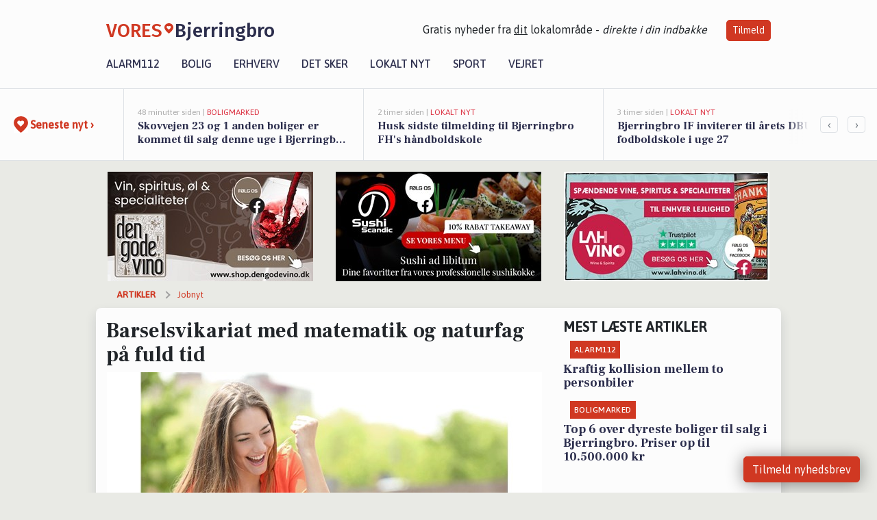

--- FILE ---
content_type: text/html; charset=utf-8
request_url: https://vores-bjerringbro.dk/a/barselsvikariat-med-matematik-og-naturfag-paa-fuld-tid/45ed1326-9a8c-42d0-99e5-e00cb105220a
body_size: 17462
content:


<!DOCTYPE html>
<html lang="da">
<head>
    <meta charset="utf-8" />
    <meta name="viewport" content="width=device-width, initial-scale=1.0" />
    <title>Barselsvikariat med matematik og naturfag p&#xE5; fuld tid | VORES Bjerringbro</title>
    
    <link href='https://fonts.gstatic.com' rel='preconnect' crossorigin>
<link href='https://assets.vorescdn.dk' rel='preconnect' crossorigin>
    <link rel="manifest" href="/manifest.json">
        <meta name="description" content="Jobannonce i 8850 Bjerringbro: Barselsvikariat med matematik og naturfag p&#xE5; fuld tid" />


    <link rel="canonical" href="https://vores-bjerringbro.dk/a/barselsvikariat-med-matematik-og-naturfag-paa-fuld-tid/45ed1326-9a8c-42d0-99e5-e00cb105220a">


<meta property="fb:app_id" content="603210533761694" />
    <meta property="fb:pages" content="105497925831760" />
        <meta property="og:type" content="article" />
        <meta property="og:image" content="https://assets.vorescdn.dk/vores-by/a211de61-3a79-42ff-9925-37877b5c82a0.jpg?width=1200&amp;height=630&amp;mode=pad&amp;bgcolor=FFFFFF&amp;scale=both" />
        <meta property="article:published_date" content="2023-11-29T11:07:23" />
        <meta property="article:author" content="Emilie Bjergegaard" />

    <script type="application/ld+json">
        {"@context":"https://schema.org","@type":"NewsArticle","mainEntityOfPage":{"@type":"WebPage","@id":"https://vores-bjerringbro.dk/a/barselsvikariat-med-matematik-og-naturfag-paa-fuld-tid/45ed1326-9a8c-42d0-99e5-e00cb105220a"},"headline":"Barselsvikariat med matematik og naturfag på fuld tid","image":["https://assets.vorescdn.dk/vores-by/a211de61-3a79-42ff-9925-37877b5c82a0.jpg"],"datePublished":"2023-11-29T11:07:23","dateModified":null,"author":{"@type":"Person","name":"Emilie Bjergegaard"},"publisher":{"@type":"Organization","name":"VORES Bjerringbro","logo":{"@type":"ImageObject","url":"https://vores-bjerringbro.dk/img/logo/site_square.png"}}}
    </script>



    <meta name="facebook-domain-verification" content="7kp9on5bl23vqafgtce3cbq6er2yhj" />

    
<link rel="icon" type="image/png" href="/img/icons/icon-152x152.png" />
<link rel="apple-touch-icon" type="image/png" href="/favicon.png" />

<link rel="preload" as="style" href="https://fonts.googleapis.com/css?family=Frank&#x2B;Ruhl&#x2B;Libre:400,700|Asap:400,500|Fira&#x2B;Sans:500|Merriweather:400&amp;display=swap">
<link href="https://fonts.googleapis.com/css?family=Frank&#x2B;Ruhl&#x2B;Libre:400,700|Asap:400,500|Fira&#x2B;Sans:500|Merriweather:400&amp;display=swap" rel="stylesheet" />

<link rel="preload" as="style" href="/dist/main.css?v=4lVlcf_nVVhS9k3-PzDma9gPCqVzZa-xwe6Z3nUGu-A">
<link rel="stylesheet" href="/dist/main.css?v=4lVlcf_nVVhS9k3-PzDma9gPCqVzZa-xwe6Z3nUGu-A" />
        <script type="text/javascript">
        window.dataLayer = window.dataLayer || [];
        window.dataLayer.push({
            dlv_page_type: "artikel_vip",
            dlv_category: "Jobnyt",
            dlv_source: "JobNet"
        });
    </script>

    
    
<script>
var voresConfiguration = {"modules":["floating-subscribe"],"site":{"name":"Bjerringbro","siteName":"VORES Bjerringbro","hostname":"vores-bjerringbro.dk","facebookPageId":105497925831760,"instagramHandle":""},"bannerPlaceholder":{"salesEmail":"salg@voresdigital.dk?subject=Henvendelse fra VORES Bjerringbro","logo":"https://assets.vorescdn.dk/remote/vores-bjerringbro.dk/img/logo/site.png?width=250"},"facebookAppId":"603210533761694","googleSignInClientId":"643495767278-bqenl96m5li36d9c3e1a1ujch1giorgn.apps.googleusercontent.com","products":{"groceryPlusProductId":"832729fc-0197-4a09-a829-2ad24ec33c74"},"csrf":"CfDJ8FuIb0WNFg9DhYJimJMeEWiaqBhcshMno8XVMoOx92400e4E-M1kK7S_TRpTwuFvvrbQuA26gL4PS1NCdpal6wNpN1GLQ1wdjaeIr4kn3LUDBLJslb9lWSZfJpfKhjriyazsgYraAobXmKwSBgXpLGQ","gtmId":"GTM-PMFG7C7"}
</script>

<script src="/dist/essentials-bundle.js?v=hjEg4_jAEA1nYcyRynaMY4wTMfjlzT6aiRLaBhOhzEo" defer></script>
    
<script type="text/javascript">
var utag_data = {
}
</script>
<!-- Loading script asynchronously -->
<script type="text/javascript">
    (function(a,b,c,d){
    a='//tags.tiqcdn.com/utag/jysk-fynske-medier/partners/prod/utag.js';
    b=document;c='script';d=b.createElement(c);d.src=a;d.type='text/java'+c;d.async=true;
    a=b.getElementsByTagName(c)[0];a.parentNode.insertBefore(d,a);
    })();
</script>


<script async='async' src='//macro.adnami.io/macro/hosts/adsm.macro.voresdigital.dk.js'></script>


<script src="//zrzzqdBnFEBxKXGb4.ay.delivery/manager/zrzzqdBnFEBxKXGb4" type="text/javascript" referrerpolicy="no-referrer-when-downgrade"></script>


<script>window.googletag = window.googletag || {cmd: []};</script>
<script>
    googletag.cmd.push(function(){
        googletag.pubads().setTargeting('vd_page', "vores-bjerringbro.dk");
googletag.pubads().setTargeting('vd_category', "jobnyt");googletag.pubads().setTargeting('vd_type', "artikel_vip");    });
</script>
</head>
<body>
    

<div class="d-flex flex-column">
    

<header class="" id="header">
    <nav class="navbar navbar-expand-md navbar-light sticky ">
        <div class="container">
            <div class="d-flex flex-wrap align-items-center w-100 justify-content-between">
                    <a class="logo" href="/">
        <span>VORES</span><div class="logo-icon"><img alt="" src="/img/logo/homeheart.svg" aria-hidden="true" /></div><span>Bjerringbro</span>
                    </a>
                    <burger-menu></burger-menu>
                    <div class="d-none d-lg-block">
                        <span>Gratis nyheder fra <u>dit</u> lokalområde - <i>direkte i din indbakke</i></span>
                        <button onclick="vmh.showSubscribeModal('Header')" class="ml-4 btn btn-sm btn-primary">Tilmeld</button>
                    </div>
            </div>
                <div class="d-flex flex-wrap align-items-center">
                    
                    <div class="collapse navbar-collapse text-right text-md-center" id="navbarMenu">
                        <ul class="navbar-nav mr-auto mt-2 mt-lg-0">

                            <li class="nav-item">
                                <a class="nav-link" href="/alarm112">
                                    Alarm112
                                </a>
                            </li>
                            <li class="nav-item">
                                <a class="nav-link" href="/bolig">
                                    Bolig
                                </a>
                            </li>
                            <li class="nav-item" site="Site">
                                <a class="nav-link" href="/erhverv">
                                    Erhverv
                                </a>
                            </li>
                            <li class="nav-item">
                                <a class="nav-link" href="/detsker">
                                    Det sker
                                </a>
                            </li>
                            <li class="nav-item">
                                <a class="nav-link" href="/lokaltnyt">
                                    Lokalt nyt
                                </a>
                            </li>
                            <li class="nav-item">
                                <a class="nav-link" href="/sport">
                                    Sport
                                </a>
                            </li>
                            <li class="nav-item align-middle">
                                
                            </li>
                            <li class="nav-item align-middle">
                                <a class="nav-link align-items-center" href="/vejret">
                                    Vejret
                                </a>
                            </li>
                        </ul>
                    </div>
                </div>
        </div>
    </nav>
</header>
    <div class="d-flex flex-column flex-grow-1">
        <div class="flex-grow-1">
                
<div class="news-bar">
    <!-- Label section -->
    <div class="news-bar-label">
        <a class="article-icon" href="/artikler">
            <b class="news-title">Seneste nyt &rsaquo;</b>
        </a>
    </div>

    <!-- News slider section -->
    <div class="news-slider">
            <a class="article-link" href="/artikler?contentId=9f113429-2974-4f5a-87de-2b9d018b5811" ga-track-kpi="" data-action="click_article" data-itemid="9f113429-2974-4f5a-87de-2b9d018b5811" data-itemtype="Content" data-itemcategory="Boligmarked" data-placement="1" data-container="news_bar_preview">
                <div class="news-bar-item" ga-track-impression="" data-itemid="9f113429-2974-4f5a-87de-2b9d018b5811" data-itemtype="Content" data-itemcategory="Boligmarked" data-placement="1" data-container="news_bar_preview">
                    <div class="timeago">48 minutter siden | </div>
                    <div class="category">Boligmarked</div>
                    <b class="news-title">Skovvejen 23 og 1 anden boliger er kommet til salg denne uge i Bjerringbro - se boligerne her.</b>
                </div>
            </a>
            <a class="article-link" href="/artikler?contentId=e01a5b32-4c47-40e8-97db-ebdd81b4f020" ga-track-kpi="" data-action="click_article" data-itemid="e01a5b32-4c47-40e8-97db-ebdd81b4f020" data-itemtype="Content" data-itemcategory="Lokalt nyt" data-placement="2" data-container="news_bar_preview">
                <div class="news-bar-item" ga-track-impression="" data-itemid="e01a5b32-4c47-40e8-97db-ebdd81b4f020" data-itemtype="Content" data-itemcategory="Lokalt nyt" data-placement="2" data-container="news_bar_preview">
                    <div class="timeago">2 timer siden | </div>
                    <div class="category">Lokalt nyt</div>
                    <b class="news-title">Husk sidste tilmelding til Bjerringbro FH&#x27;s h&#xE5;ndboldskole</b>
                </div>
            </a>
            <a class="article-link" href="/artikler?contentId=59894fb6-0e2d-4914-b798-81e56df0dab9" ga-track-kpi="" data-action="click_article" data-itemid="59894fb6-0e2d-4914-b798-81e56df0dab9" data-itemtype="Content" data-itemcategory="Lokalt nyt" data-placement="3" data-container="news_bar_preview">
                <div class="news-bar-item" ga-track-impression="" data-itemid="59894fb6-0e2d-4914-b798-81e56df0dab9" data-itemtype="Content" data-itemcategory="Lokalt nyt" data-placement="3" data-container="news_bar_preview">
                    <div class="timeago">3 timer siden | </div>
                    <div class="category">Lokalt nyt</div>
                    <b class="news-title">Bjerringbro IF inviterer til &#xE5;rets DBU fodboldskole i uge 27</b>
                </div>
            </a>
            <a class="article-link" href="/artikler?contentId=2dabe7a7-e1d0-42e3-8162-c05f4999a59a" ga-track-kpi="" data-action="click_article" data-itemid="2dabe7a7-e1d0-42e3-8162-c05f4999a59a" data-itemtype="Content" data-itemcategory="Lokalt nyt" data-placement="4" data-container="news_bar_preview">
                <div class="news-bar-item" ga-track-impression="" data-itemid="2dabe7a7-e1d0-42e3-8162-c05f4999a59a" data-itemtype="Content" data-itemcategory="Lokalt nyt" data-placement="4" data-container="news_bar_preview">
                    <div class="timeago">3 timer siden | </div>
                    <div class="category">Lokalt nyt</div>
                    <b class="news-title">Bjerringbro-Silkeborg H&#xE5;ndbold gemmer skat for fans</b>
                </div>
            </a>
            <a class="article-link" href="/artikler?contentId=7951d529-51e9-4f45-b65e-87117e43426d" ga-track-kpi="" data-action="click_article" data-itemid="7951d529-51e9-4f45-b65e-87117e43426d" data-itemtype="Content" data-itemcategory="Lokalt nyt" data-placement="5" data-container="news_bar_preview">
                <div class="news-bar-item" ga-track-impression="" data-itemid="7951d529-51e9-4f45-b65e-87117e43426d" data-itemtype="Content" data-itemcategory="Lokalt nyt" data-placement="5" data-container="news_bar_preview">
                    <div class="timeago">4 timer siden | </div>
                    <div class="category">Lokalt nyt</div>
                    <b class="news-title">Bjerringbro-Silkeborg H&#xE5;ndbold taber tr&#xE6;ningskamp mod Skjern</b>
                </div>
            </a>
            <a class="article-link" href="/artikler?contentId=3023f118-0fe5-4487-823b-e016a0e4c6d9" ga-track-kpi="" data-action="click_article" data-itemid="3023f118-0fe5-4487-823b-e016a0e4c6d9" data-itemtype="Content" data-itemcategory="Det sker" data-placement="6" data-container="news_bar_preview">
                <div class="news-bar-item" ga-track-impression="" data-itemid="3023f118-0fe5-4487-823b-e016a0e4c6d9" data-itemtype="Content" data-itemcategory="Det sker" data-placement="6" data-container="news_bar_preview">
                    <div class="timeago">4 timer siden | </div>
                    <div class="category">Det sker</div>
                    <b class="news-title">En musikalsk fredag og en sp&#xE6;ndingsfyldt l&#xF8;rdag venter i Bjerringbro</b>
                </div>
            </a>
            <a class="article-link" href="/artikler?contentId=73daf8f6-9948-4a0a-bd68-2bf8e40bb378" ga-track-kpi="" data-action="click_article" data-itemid="73daf8f6-9948-4a0a-bd68-2bf8e40bb378" data-itemtype="Content" data-itemcategory="Jobnyt" data-placement="7" data-container="news_bar_preview">
                <div class="news-bar-item" ga-track-impression="" data-itemid="73daf8f6-9948-4a0a-bd68-2bf8e40bb378" data-itemtype="Content" data-itemcategory="Jobnyt" data-placement="7" data-container="news_bar_preview">
                    <div class="timeago">15 timer siden | </div>
                    <div class="category">Jobnyt</div>
                    <b class="news-title">Montagemedarbejder til kvalitetsbevidst produktion i v&#xE6;kst t&#xE6;t p&#xE5; Bjerringbro</b>
                </div>
            </a>
            <a class="article-link" href="/artikler?contentId=6886b139-6b9d-485a-9881-b145d894acca" ga-track-kpi="" data-action="click_article" data-itemid="6886b139-6b9d-485a-9881-b145d894acca" data-itemtype="Content" data-itemcategory="Jobnyt" data-placement="8" data-container="news_bar_preview">
                <div class="news-bar-item" ga-track-impression="" data-itemid="6886b139-6b9d-485a-9881-b145d894acca" data-itemtype="Content" data-itemcategory="Jobnyt" data-placement="8" data-container="news_bar_preview">
                    <div class="timeago">19 timer siden | </div>
                    <div class="category">Jobnyt</div>
                    <b class="news-title">Engageret medarbejder til bukkeafdeling hos JEMA AGRO med erfaring i manuel og robotkantbukning</b>
                </div>
            </a>
            <a class="article-link" href="/artikler?contentId=503fa9f4-bbb9-4a85-800f-b221d6159350" ga-track-kpi="" data-action="click_article" data-itemid="503fa9f4-bbb9-4a85-800f-b221d6159350" data-itemtype="Content" data-itemcategory="Jobnyt" data-placement="9" data-container="news_bar_preview">
                <div class="news-bar-item" ga-track-impression="" data-itemid="503fa9f4-bbb9-4a85-800f-b221d6159350" data-itemtype="Content" data-itemcategory="Jobnyt" data-placement="9" data-container="news_bar_preview">
                    <div class="timeago">19 timer siden | </div>
                    <div class="category">Jobnyt</div>
                    <b class="news-title">Montagemedarbejder med god tegningsforst&#xE5;else s&#xF8;ges til JEMA AGRO</b>
                </div>
            </a>
            <a class="article-link" href="/artikler?contentId=bd41f26c-9941-4917-a732-0c5c044734df" ga-track-kpi="" data-action="click_article" data-itemid="bd41f26c-9941-4917-a732-0c5c044734df" data-itemtype="Content" data-itemcategory="Lokalt nyt" data-placement="10" data-container="news_bar_preview">
                <div class="news-bar-item" ga-track-impression="" data-itemid="bd41f26c-9941-4917-a732-0c5c044734df" data-itemtype="Content" data-itemcategory="Lokalt nyt" data-placement="10" data-container="news_bar_preview">
                    <div class="timeago">22 timer siden | </div>
                    <div class="category">Lokalt nyt</div>
                    <b class="news-title">Bjerringbro Idr&#xE6;ts- &amp; Kulturcenter serverer stjerneskud til onsdagsmenu</b>
                </div>
            </a>
    </div>

        <!-- Navigation section -->
        <div class="news-bar-navigation">
            <button class="btn btn-outline-secondary" onclick="scrollNewsBar(-350)">&lsaquo;</button>
            <button class="btn btn-outline-secondary" onclick="scrollNewsBar(350)">&rsaquo;</button>
        </div>
</div>
            <div class="container pt-0">
                

<div class="vip-page my-3">
    <div class="row">
        <div class="container">
                <div class="row">
                    <div class="col-12 col-sm-4">
                        <div class="d-flex justify-content-center">
        <div class="b4nn3r lazy w300_h160"
             data-size="w300_h160"
             data-placement=""
             data-allowplaceholder="False"
             data-onlyshowbannersfrombusinesseswithproductid="">
        </div>

</div>
                    </div>
                        <div class="col-12 col-sm-4">
                            <div class="d-flex justify-content-center">
        <div class="b4nn3r lazy w300_h160"
             data-size="w300_h160"
             data-placement=""
             data-allowplaceholder="False"
             data-onlyshowbannersfrombusinesseswithproductid="">
        </div>

</div>
                        </div>
                        <div class="col-12 col-sm-4">
                            <div class="d-flex justify-content-center">
        <div class="b4nn3r lazy w300_h160"
             data-size="w300_h160"
             data-placement=""
             data-allowplaceholder="False"
             data-onlyshowbannersfrombusinesseswithproductid="">
        </div>

</div>
                        </div>
                </div>

                
    <div class="row breadcrumbs py-2">
        <div class="col">
            <ol itemscope itemtype="http://schema.org/BreadcrumbList" class="list-unstyled my-0 col d-flex">
                <li itemprop="itemListElement" itemscope itemtype="http://schema.org/ListItem">
                    <a href="/artikler" itemid="/artikler" class="section" itemscope itemtype="http://schema.org/Thing" itemprop="item">
                        <span itemprop="name">Artikler</span>
                    </a>
                    <meta itemprop="position" content="1" />
                </li>
                    <li class="" itemprop="itemListElement" itemscope itemtype="http://schema.org/ListItem">
                            <a href="/artikler/jobnyt" itemid="/artikler/jobnyt" itemscope itemtype="http://schema.org/Thing" itemprop="item">
                                <span itemprop="name">Jobnyt</span>
                            </a>
                        <meta itemprop="position" content="2" />
                    </li>
                    <li class="sr-only" itemprop="itemListElement" itemscope itemtype="http://schema.org/ListItem">
                            <span itemid="/a/barselsvikariat-med-matematik-og-naturfag-paa-fuld-tid/45ed1326-9a8c-42d0-99e5-e00cb105220a" itemscope itemtype="http://schema.org/Thing" itemprop="item">
                                <span itemprop="name">Barselsvikariat med matematik og naturfag p&#xE5; fuld tid</span>
                            </span>
                        <meta itemprop="position" content="3" />
                    </li>
            </ol>
        </div>
    </div>

        </div>
    </div>


    <div class="row">
        <div class="container bg-white shadow pb-4 default-container-padding">
            <div class="row mt-3">
                <div class="col-12 col-lg-8">
                    <article id="45ed1326-9a8c-42d0-99e5-e00cb105220a" class="jobnetadarticle desktop" data-id="45ed1326-9a8c-42d0-99e5-e00cb105220a"
         data-category="Jobnyt" data-assets='[{"id":"a211de61-3a79-42ff-9925-37877b5c82a0","width":1280,"height":853}]'>
    <h1>
        Barselsvikariat med matematik og naturfag p&#xE5; fuld tid
    </h1>


            <div class="cover-img-container">
                <img class="cover-img" src="https://assets.vorescdn.dk/vores-by/a211de61-3a79-42ff-9925-37877b5c82a0.jpg?width=635&amp;height=357&amp;mode=pad&amp;bgcolor=FFFFFF&amp;scale=both" srcset="https://assets.vorescdn.dk/vores-by/a211de61-3a79-42ff-9925-37877b5c82a0.jpg?width=1270&amp;height=714&amp;mode=pad&amp;bgcolor=FFFFFF&amp;scale=both 2x, https://assets.vorescdn.dk/vores-by/a211de61-3a79-42ff-9925-37877b5c82a0.jpg?width=635&amp;height=357&amp;mode=pad&amp;bgcolor=FFFFFF&amp;scale=both 1x" data-assetid="a211de61-3a79-42ff-9925-37877b5c82a0" />
               
            </div>
    <div class="col-12 d-flex editor py-2 mt-1 mb-1 border-bottom border-top pl-0 align-items-center">
            <img alt="Profilbillede" class="mr-3 flex-shrink-0 rounded-circle" width="50" height="50" data-src="https://assets.vorescdn.dk/vores-by/d9b96d82-ea01-4614-81ca-9f0a8951c210.jpg?width=50&amp;height=50&amp;mode=crop" data-srcset="https://assets.vorescdn.dk/vores-by/d9b96d82-ea01-4614-81ca-9f0a8951c210.jpg?width=100&amp;height=100&amp;mode=crop 2x, https://assets.vorescdn.dk/vores-by/d9b96d82-ea01-4614-81ca-9f0a8951c210.jpg?width=50&amp;height=50&amp;mode=crop 1x" data-assetid="d9b96d82-ea01-4614-81ca-9f0a8951c210" />
            <div class="d-flex flex-column justify-content-center">
                <span class="article-author">Emilie Bjergegaard</span>
            </div>
            <div class="d-flex flex-wrap justify-content-end align-items-center" style="margin-left: auto;">

                
<a class="btn btn-sm btn-primary d-flex align-items-center justify-content-center" id="shareLinkBtn" style="white-space: nowrap" title="Del på Facebook" onclick="vmh.shareLink('https%3A%2F%2Fvores-bjerringbro.dk%2Fa%2Fbarselsvikariat-med-matematik-og-naturfag-paa-fuld-tid%2F45ed1326-9a8c-42d0-99e5-e00cb105220a')">
	Del artikel <img alt="Del på facebook" class="ml-2" style="height: 18px;width: 18px;" src="/img/icons/icon-share-white.svg" />
</a>


            </div>
    </div>
    <div class="d-flex flex-wrap justify-content-between">
            <div>
                <img src="/img/icons/clock-icon.svg" alt="dato" style="height: 11px; width: 11px" />
                <time itemprop="dateCreated datePublished"
                      datetime="2023-11-29T10:07:23Z"
                      class="text-muted">
                    Onsdag d. 29. nov. 2023 - kl. 11:07
                </time>
            </div>
    </div>
    <br />

    <div class="article-content">
        
        
    <p>
        <strong>
            BEMÆRK:
            <span style="color:red;">Ansøgningsfristen er overskredet</span>
        </strong>
    </p>

<p>
    <p><strong>MammenFri søger en energisk matematik- og naturfagslærer. </strong></p>
<p>&nbsp;</p>
<p>Da en af vores lærere går på barsel, søger vi en vikar for perioden 01.02.2024 til ca 1. november. Der vil være en periode med overlap i februar (Måske sidst i januar, hvis du kan), hvor du vil gå sammen med den nuværende lærer, da hun først går fra den 9. februar. Stillingen indeholder matematik fra 6.-9. klasse – Naturfag fra 6.-9. klasse samt nogle støttetimer i overbygningen. Udover dette er der også en delt klasselærerfunktion i 8.-9. klasse. Hvis man kan læse alle timerne er stillingen på fuld tid.</p>
<p>&nbsp;</p>
<p><strong>Du har…</strong></p>
<ul>
<li>Erfaringer eller linjefag i matematik og naturfag i udskoling</li>
<li>Lyst til og evner for at arbejde med unge mennesker</li>
<li>lyst til at sætte dit præg på hverdagen</li>
<li>høj faglighed</li>
<li>et positivt og humørfyldt livssyn</li>
</ul>
<p>&nbsp;</p>
<p><strong>Er det dig? </strong></p>
<p><strong>&nbsp;</strong></p>
<p><strong>Så tilbyder vi… </strong></p>
<ul>
<li>86 skønne elever fra børnehaveklassen – 9. klasse</li>
<li>Engagerede og dygtige kolleger</li>
<li>En skole, hvor Grundtvig og Kolds tanker om sang og fortælling er vigtige.</li>
<li>En skole præget af åbenhed og ærlighed</li>
<li>En skole, der vægter dannelse lige så højt som uddannelse</li>
</ul>
<p>&nbsp;</p>
<p>Ansættelsen sker efter overenskomst mellem Finansministeriet og Lærernes Centralorganisation.</p>
<p>&nbsp;</p>
<p>For yderligere oplysninger er du velkommen til at kontakte skoleleder Mikael Kristensen på tlf. 61695750 eller mobil 26806876. Her skal du også ringe, hvis du er interesseret i et besøg på skolen. Se også vores hjemmeside <a href="http://www.mammenfri.dk">www.mammenfri.dk</a> &nbsp;</p>
<p>&nbsp;</p>
<p>Ansøgning med relevante udtalelser/eksamensbeviser sendes til: <a>ansoeg@mammenfri.dk</a></p>
<p>senest torsdag den 14. december 2023 kl 12.00. Samtaler finder sted i starten af uge 51.</p>
</p>

<p>
    <b>INFORMATIONER OM STILLINGEN:</b>
</p>

<p><b>- Arbejdspladsen ligger i:</b></p>
<p>
    Viborg Kommune
</p>

<p><b>-Virksomheden tilbyder: </b></p>

    <p><b>-Arbejdsgiver:</b></p>
    <p>MammenFri, Mammen Byvej, 8850 Bjerringbro</p>

<p><b>-Ansøgning:</b></p>

    <p>
        Ansøgningsfrist: 14-12-2023;

            <strong>
                - ansøgningsfristen er overskredet
            </strong>
    </p>

<p>Se mere her: <a href="https://job.jobnet.dk/find-job/5949596" rel="nofollow noopener">https://job.jobnet.dk/find-job/5949596</a></p>

    </div>
    
            <div class="d-flex flex-wrap justify-content-between">
                <small class="text-muted">Denne artikel er skrevet af Emilie Bjergegaard og data er automatisk hentet fra eksterne kilder, herunder JobNet.</small>
            </div>


        <div class="d-flex flex-wrap justify-content-between">
                <small class="text-muted">Kilde: JobNet</small>
        </div>




        
    <div class="d-flex justify-content-center py-3 pb-5 w-100">
        <a class="b4nn3r w300_h160"
           aria-hidden="true"
           title="Reklame"
           href="https://denkinesiskemur.com/viborg/?utm_source=vores-bjerringbro.dk&amp;utm_medium=banner"
           rel="noopener nofollow"
           target="_blank"
           data-background="https://assets.vorescdn.dk/vores-by/68fc48fa-8f7f-48c4-876e-1726721a78bc.jpg?width=300&amp;height=160&amp;mode=crop&amp;bgcolor=FFFFFF"
           data-backgroundretina="https://assets.vorescdn.dk/vores-by/68fc48fa-8f7f-48c4-876e-1726721a78bc.jpg?width=600&amp;height=320&amp;mode=crop&amp;bgcolor=FFFFFF"
           data-id="a0b7a58d-12fa-438b-8100-d8c5bb122401"
           data-track="True"
           data-allowduplicates="False"
           data-onlyshowbannersfrombusinesseswithproductid="">
        </a>

</div>

</article>

                    <div class="row justify-content-center border-top py-3">
                        <div class="col-md-6 col-sm my-2">
                            <email-signup-widget 
    data-location="Article" 
     
></email-signup-widget>
                        </div>
                    </div>

                </div>
                <div class="col-12 col-lg-4 order-2 order-md-1">
                    
                        <div>
                                <h5 class="text-uppercase font-weight-bold pb-3">Mest læste artikler</h5>
        <div class="row pb-3 mb-3">
            <div class="col">
                

<a class="top-story article-link h-100" href="/a/kraftig-kollision-mellem-to-personbiler/788a0c88-238c-4179-a17a-93e30b53d292" ga-track-impression="" data-itemid="788a0c88-238c-4179-a17a-93e30b53d292" data-itemtype="Content" data-itemcategory="Alarm112" data-container="medium_article_preview" ga-track-kpi="" data-action="click_article">
    <div class="top-story-header">
        <div class="img-container">
            <div class="img-bg " data-background="https://assets.vorescdn.dk:443/vores-intet-foto.png?width=300&amp;height=169&amp;mode=max&amp;bgcolor=FFFFFF&amp;quality=90&amp;c.focus=faces" data-backgroundretina="https://assets.vorescdn.dk:443/vores-intet-foto.png?width=600&amp;height=338&amp;mode=max&amp;bgcolor=FFFFFF&amp;quality=90&amp;c.focus=faces">
            </div>
        </div>

        <div class="categories">   
                <div class="category">Alarm112</div>
        </div>
        
    </div>

    <h2 class="mt-3 mb-0">Kraftig kollision mellem to personbiler</h2>
</a>
            </div>
        </div>
        <div class="row pb-3 mb-3">
            <div class="col">
                

<a class="top-story article-link h-100" href="/a/top-6-over-dyreste-boliger-til-salg-i-bjerringbro-priser-op-til-10500000-kr/e653f94b-265e-4205-a6f9-4bfd30c45c68" ga-track-impression="" data-itemid="e653f94b-265e-4205-a6f9-4bfd30c45c68" data-itemtype="Content" data-itemcategory="Boligmarked" data-container="medium_article_preview" ga-track-kpi="" data-action="click_article">
    <div class="top-story-header">
        <div class="img-container">
            <div class="img-bg " data-background="https://assets.vorescdn.dk/vores-by/a56e69bc-5d16-4697-9ca9-68335debee92.jpg?width=300&amp;height=169&amp;mode=max&amp;bgcolor=FFFFFF&amp;quality=90&amp;c.focus=faces" data-backgroundretina="https://assets.vorescdn.dk/vores-by/a56e69bc-5d16-4697-9ca9-68335debee92.jpg?width=600&amp;height=338&amp;mode=max&amp;bgcolor=FFFFFF&amp;quality=90&amp;c.focus=faces" data-assetid="a56e69bc-5d16-4697-9ca9-68335debee92">
            </div>
        </div>

        <div class="categories">   
                <div class="category">Boligmarked</div>
        </div>
        
    </div>

    <h2 class="mt-3 mb-0">Top 6 over dyreste boliger til salg i Bjerringbro. Priser op til 10.500.000 kr</h2>
</a>
            </div>
        </div>

                        </div>
                    
                    <div class="w-100 border-bottom py-3">
                        <a class="d-flex align-items-center cta" href="/brugerindhold/opret-lykoenskning">
                            <img class="mr-4" alt="lykønskning" src="/img/icons/icon-lykkeoenskning.svg" />
                            <span class="flex-grow-1">
                                Send en gratis lykønskning
                            </span>
                        </a>
                    </div>
                    <div class="w-100 border-bottom py-3">
                        <a class="d-flex align-items-center cta" href="/opret-mindeside">
                            <img class="mr-4" alt="mindeord" src="/img/icons/icon-mindeord.svg" />
                            <span class="flex-grow-1">
                                Opret mindeside
                            </span>
                        </a>
                    </div>
                    <div class="w-100 py-3">
                        <a class="d-flex align-items-center cta" href="/brugerindhold/opret-nyhed">
                            <img class="mr-4" alt="læserbidrag" src="/img/icons/icon-laeserbidrag.svg" />
                            <span class="flex-grow-1">
                                Indsend dit læserbidrag
                            </span>
                        </a>
                    </div>
                    <facebook-carousel data-breakpoints='{
                  "540": {
                    "slidesPerView": 2
                  },
                  "758": {
                    "slidesPerView": 3
                  },
                  "960": {
                    "slidesPerView": 1
                  }
                }'
                    data-container="facebook_post_carousel"></facebook-carousel>
                    <div class="mb-3">
                        <div class="w-100 d-flex justify-content-center border-bottom py-4">
        <div class="b4nn3r lazy w300_h160"
             data-size="w300_h160"
             data-placement=""
             data-allowplaceholder="False"
             data-onlyshowbannersfrombusinesseswithproductid="">
        </div>

</div>
                    </div>
                </div>
                <div class="col-12 order-3 order-md-3">
                    <div class="row mt-3">
                        <div class="col-12 col-lg-8">
                            
<div class="article-stream" style="padding-right: 5px; padding-left: 5px">
    
    <div class="mb-5">
        <div class="row">
            <div class="col">
                

<a class="cover-story article-link desktop" href="/a/skovvejen-23-og-1-anden-boliger-er-kommet-til-salg-denne-uge-i-bjerringbro-se-boligerne-her/9f113429-2974-4f5a-87de-2b9d018b5811" ga-track-impression="" data-itemid="9f113429-2974-4f5a-87de-2b9d018b5811" data-itemtype="Content" data-itemcategory="Boligmarked" data-container="big_article_preview" ga-track-kpi="" data-action="click_article">
    <div class="cover-story-header">
        <div class="img-container">
            <div class="img-bg " style="background-image: url(https://assets.vorescdn.dk/vores-by/bede1f6e-881e-483b-b922-87d4e0c6d39b.jpg?width=630&amp;height=354&amp;mode=max&amp;bgcolor=FFFFFF&amp;c.focus=faces);" data-assetid="bede1f6e-881e-483b-b922-87d4e0c6d39b">
            </div>
        </div>

        <div class="categories">
                <div class="category">Boligmarked</div>
        </div>        
    </div>

    <h2 class="h1 mt-3">Skovvejen 23 og 1 anden boliger er kommet til salg denne uge i Bjerringbro - se boligerne her.</h2>
</a>
            </div>
        </div>
    </div>


    
    <div class="mb-5">
        <div class="row ">
            <div class="col-6" style="padding-right: 10px">
                

<a class="top-story article-link h-100" href="/a/lahvino-wine-spirits-lokker-med-store-besparelser-paa-pecorino-i-januarudsalget/4f2b2854-3b8d-4fae-9527-496256f64bca" ga-track-impression="" data-itemid="4f2b2854-3b8d-4fae-9527-496256f64bca" data-itemtype="Content" data-itemcategory="Opslagstavlen" data-customername="Lahvino Wine &amp; Spirits" data-customerid="e2986175-44ab-4968-3146-08dad45986b0" data-businessname="Lahvino Viborg v/L.S. Christensen &amp; A.H. J&#xF8;rgensen" data-businessid="7262eb64-c33d-485a-eb8c-08d86bc0dbf1" data-container="medium_article_preview" ga-track-kpi="" data-action="click_article">
    <div class="top-story-header">
        <div class="img-container">
            <div class="img-bg img-bg-blur" data-background="https://assets.vorescdn.dk/vores-by/46d49816-78fd-444b-8eaf-c9f372724903.jpg?width=300&amp;height=169&amp;mode=max&amp;bgcolor=FFFFFF&amp;quality=90" data-backgroundretina="https://assets.vorescdn.dk/vores-by/46d49816-78fd-444b-8eaf-c9f372724903.jpg?width=600&amp;height=338&amp;mode=max&amp;bgcolor=FFFFFF&amp;quality=90" data-assetid="46d49816-78fd-444b-8eaf-c9f372724903">
            </div>
                <div class="img">
                    <img alt="Lahvino Wine &amp; Spirits lokker med store besparelser p&#xE5; Pecorino i januarudsalget" data-src="https://assets.vorescdn.dk/vores-by/46d49816-78fd-444b-8eaf-c9f372724903.jpg?width=300&amp;height=169&amp;mode=max&amp;bgcolor=FFFFFF&amp;quality=90" data-srcset="https://assets.vorescdn.dk/vores-by/46d49816-78fd-444b-8eaf-c9f372724903.jpg?width=600&amp;height=338&amp;mode=max&amp;bgcolor=FFFFFF&amp;quality=90 2x, https://assets.vorescdn.dk/vores-by/46d49816-78fd-444b-8eaf-c9f372724903.jpg?width=300&amp;height=169&amp;mode=max&amp;bgcolor=FFFFFF&amp;quality=90 1x" data-assetid="46d49816-78fd-444b-8eaf-c9f372724903" />
                </div>
        </div>

        <div class="categories">   
                <div class="category">Sponsoreret</div>
                <div class="category">Opslagstavlen</div>
        </div>
        
    </div>

    <h2 class="mt-3 mb-0">Lahvino Wine &amp; Spirits lokker med store besparelser p&#xE5; Pecorino i januarudsalget</h2>
</a>
            </div>
            <div class="col-6" style="padding-left: 10px">
                

<a class="top-story article-link h-100" href="/a/en-musikalsk-fredag-og-en-spaendingsfyldt-loerdag-venter-i-bjerringbro/3023f118-0fe5-4487-823b-e016a0e4c6d9" ga-track-impression="" data-itemid="3023f118-0fe5-4487-823b-e016a0e4c6d9" data-itemtype="Content" data-itemcategory="Det sker" data-container="medium_article_preview" ga-track-kpi="" data-action="click_article">
    <div class="top-story-header">
        <div class="img-container">
            <div class="img-bg " data-background="https://assets.vorescdn.dk/vores-by/a77f752e-65d7-4368-91f1-d47b1db8c140.jpg?width=300&amp;height=169&amp;mode=max&amp;bgcolor=FFFFFF&amp;quality=90&amp;c.focus=faces" data-backgroundretina="https://assets.vorescdn.dk/vores-by/a77f752e-65d7-4368-91f1-d47b1db8c140.jpg?width=600&amp;height=338&amp;mode=max&amp;bgcolor=FFFFFF&amp;quality=90&amp;c.focus=faces" data-assetid="a77f752e-65d7-4368-91f1-d47b1db8c140">
            </div>
        </div>

        <div class="categories">   
                <div class="category">Det sker</div>
        </div>
        
    </div>

    <h2 class="mt-3 mb-0">En musikalsk fredag og en sp&#xE6;ndingsfyldt l&#xF8;rdag venter i Bjerringbro</h2>
</a>
            </div>
        </div>
    </div>


    
    <div class="mb-5">
        <div class="row ">
            <div class="col-6" style="padding-right: 10px">
                

<a class="top-story article-link h-100" href="/a/montagemedarbejder-til-kvalitetsbevidst-produktion-i-vaekst-taet-paa-bjerringbro/73daf8f6-9948-4a0a-bd68-2bf8e40bb378" ga-track-impression="" data-itemid="73daf8f6-9948-4a0a-bd68-2bf8e40bb378" data-itemtype="Content" data-itemcategory="Jobnyt" data-container="medium_article_preview" ga-track-kpi="" data-action="click_article">
    <div class="top-story-header">
        <div class="img-container">
            <div class="img-bg " data-background="https://assets.vorescdn.dk/vores-by/d0580562-b18d-4e87-b1fe-6472da49f8f1.jpg?width=300&amp;height=169&amp;mode=max&amp;bgcolor=FFFFFF&amp;quality=90&amp;c.focus=faces" data-backgroundretina="https://assets.vorescdn.dk/vores-by/d0580562-b18d-4e87-b1fe-6472da49f8f1.jpg?width=600&amp;height=338&amp;mode=max&amp;bgcolor=FFFFFF&amp;quality=90&amp;c.focus=faces" data-assetid="d0580562-b18d-4e87-b1fe-6472da49f8f1">
            </div>
        </div>

        <div class="categories">   
                <div class="category">Jobnyt</div>
        </div>
        
    </div>

    <h2 class="mt-3 mb-0">Montagemedarbejder til kvalitetsbevidst produktion i v&#xE6;kst t&#xE6;t p&#xE5; Bjerringbro</h2>
</a>
            </div>
            <div class="col-6" style="padding-left: 10px">
                

<a class="top-story article-link h-100" href="/a/engageret-medarbejder-til-bukkeafdeling-hos-jema-agro-med-erfaring-i-manuel-og-robotkantbukning/6886b139-6b9d-485a-9881-b145d894acca" ga-track-impression="" data-itemid="6886b139-6b9d-485a-9881-b145d894acca" data-itemtype="Content" data-itemcategory="Jobnyt" data-container="medium_article_preview" ga-track-kpi="" data-action="click_article">
    <div class="top-story-header">
        <div class="img-container">
            <div class="img-bg " data-background="https://assets.vorescdn.dk/vores-by/07fb9992-12b4-414c-a829-d48a3bcfa0b7.jpg?width=300&amp;height=169&amp;mode=max&amp;bgcolor=FFFFFF&amp;quality=90&amp;c.focus=faces" data-backgroundretina="https://assets.vorescdn.dk/vores-by/07fb9992-12b4-414c-a829-d48a3bcfa0b7.jpg?width=600&amp;height=338&amp;mode=max&amp;bgcolor=FFFFFF&amp;quality=90&amp;c.focus=faces" data-assetid="07fb9992-12b4-414c-a829-d48a3bcfa0b7">
            </div>
        </div>

        <div class="categories">   
                <div class="category">Jobnyt</div>
        </div>
        
    </div>

    <h2 class="mt-3 mb-0">Engageret medarbejder til bukkeafdeling hos JEMA AGRO med erfaring i manuel og robotkantbukning</h2>
</a>
            </div>
        </div>
    </div>

    
    <div class="mb-5">
        <div class="row ">
            <div class="col-6" style="padding-right: 10px">
                

<a class="top-story article-link h-100" href="/a/montagemedarbejder-med-god-tegningsforstaaelse-soeges-til-jema-agro/503fa9f4-bbb9-4a85-800f-b221d6159350" ga-track-impression="" data-itemid="503fa9f4-bbb9-4a85-800f-b221d6159350" data-itemtype="Content" data-itemcategory="Jobnyt" data-container="medium_article_preview" ga-track-kpi="" data-action="click_article">
    <div class="top-story-header">
        <div class="img-container">
            <div class="img-bg " data-background="https://assets.vorescdn.dk/vores-by/a4147028-0481-485c-8f8d-e1bebff2f3c2.jpg?width=300&amp;height=169&amp;mode=max&amp;bgcolor=FFFFFF&amp;quality=90&amp;c.focus=faces" data-backgroundretina="https://assets.vorescdn.dk/vores-by/a4147028-0481-485c-8f8d-e1bebff2f3c2.jpg?width=600&amp;height=338&amp;mode=max&amp;bgcolor=FFFFFF&amp;quality=90&amp;c.focus=faces" data-assetid="a4147028-0481-485c-8f8d-e1bebff2f3c2">
            </div>
        </div>

        <div class="categories">   
                <div class="category">Jobnyt</div>
        </div>
        
    </div>

    <h2 class="mt-3 mb-0">Montagemedarbejder med god tegningsforst&#xE5;else s&#xF8;ges til JEMA AGRO</h2>
</a>
            </div>
            <div class="col-6" style="padding-left: 10px">
                

<a class="top-story article-link h-100" href="/a/kantbukker-til-fast-stilling-i-vaekstende-produktionsvirksomhed-ved-bjerringbro/c46d4fca-1e08-4459-b00f-740ab492b6ec" ga-track-impression="" data-itemid="c46d4fca-1e08-4459-b00f-740ab492b6ec" data-itemtype="Content" data-itemcategory="Jobnyt" data-container="medium_article_preview" ga-track-kpi="" data-action="click_article">
    <div class="top-story-header">
        <div class="img-container">
            <div class="img-bg " data-background="https://assets.vorescdn.dk/vores-by/1937b80c-4742-4bc6-8922-1fd5eeb4379b.jpg?width=300&amp;height=169&amp;mode=max&amp;bgcolor=FFFFFF&amp;quality=90&amp;c.focus=faces" data-backgroundretina="https://assets.vorescdn.dk/vores-by/1937b80c-4742-4bc6-8922-1fd5eeb4379b.jpg?width=600&amp;height=338&amp;mode=max&amp;bgcolor=FFFFFF&amp;quality=90&amp;c.focus=faces" data-assetid="1937b80c-4742-4bc6-8922-1fd5eeb4379b">
            </div>
        </div>

        <div class="categories">   
                <div class="category">Jobnyt</div>
        </div>
        
    </div>

    <h2 class="mt-3 mb-0">Kantbukker til fast stilling i v&#xE6;kstende produktionsvirksomhed ved Bjerringbro</h2>
</a>
            </div>
        </div>
    </div>



        <div class="row mb-5">
            <div class="col">
                <facebook-carousel data-container="facebook_post_carousel" style="display:block; width:100%;"></facebook-carousel>
            </div>
        </div>

        <div class="row py-2 mb-5">
            <div class="col">
                
        <span class="sectionheader">Boliger til salg i Bjerringbro</span>
    <div class="row d-flex flex-wrap justify-content-between rentalproperties">
                <div class="col-12 col-sm-6 mb-3 mx-0">
                    
<div class="property">
        <div ga-track-impression="" data-itemid="a9b383c4-bfed-4431-99c1-009655a9959e" data-itemtype="Property" data-customerid="" data-businessid="" data-placement="1" data-container="property_showcase" data-containervariant="standard">
            <a href="https://www.boliga.dk/bolig/2294454" target="_blank" rel="noopener" class="pb-4">

                <img alt="billede af boligen" data-src="https://assets.vorescdn.dk/remote/i.boliga.org/dk/550x/2294/2294454.jpg?width=640&amp;height=320&amp;mode=crop&amp;c.focus=faces" style="max-width:100%" class="pr-1" />

                <span class="rightlabel">1.145.000 kr</span>

                    <span class="rightlowerlabel">112 m<sup>2</sup></span>

                <h6 class="pt-2" style="color:#2B2D4C;font-weight:bold">Skibelundvej 20, 8850 Bjerringbro</h6>
            </a>
        </div>
</div>
                </div>
                <div class="col-12 col-sm-6 mb-3 mx-0">
                    
<div class="property">
        <div ga-track-impression="" data-itemid="9028c580-e773-40c5-a89f-03356e29404a" data-itemtype="Property" data-customerid="" data-businessid="" data-placement="2" data-container="property_showcase" data-containervariant="standard">
            <a href="https://www.boliga.dk/bolig/2175600" target="_blank" rel="noopener" class="pb-4">

                <img alt="billede af boligen" data-src="https://assets.vorescdn.dk/remote/vores-randers.dk/img/content/property/bolig-billede-paa-vej.png?width=640&amp;height=320&amp;mode=crop&amp;c.focus=faces" style="max-width:100%" class="pr-1" />

                <span class="rightlabel">445.000 kr</span>

                    <span class="rightlowerlabel">82 m<sup>2</sup></span>

                <h6 class="pt-2" style="color:#2B2D4C;font-weight:bold">Vindumvej 54, 8850 Bjerringbro</h6>
            </a>
        </div>
</div>
                </div>
                <div class="col-12 col-sm-6 mb-3 mx-0">
                    
<div class="property">
        <div ga-track-impression="" data-itemid="b6cab7d3-3ad3-425d-9cc8-0389399e8e56" data-itemtype="Property" data-customerid="" data-businessid="" data-placement="3" data-container="property_showcase" data-containervariant="standard">
            <a href="https://www.boliga.dk/bolig/2262914" target="_blank" rel="noopener" class="pb-4">

                <img alt="billede af boligen" data-src="https://assets.vorescdn.dk/remote/i.boliga.org/dk/550x/2262/2262914.jpg?width=640&amp;height=320&amp;mode=crop&amp;c.focus=faces" style="max-width:100%" class="pr-1" />

                <span class="rightlabel">2.095.000 kr</span>

                    <span class="rightlowerlabel">328 m<sup>2</sup></span>

                <h6 class="pt-2" style="color:#2B2D4C;font-weight:bold">Lee Byvej 45, 8850 Bjerringbro</h6>
            </a>
        </div>
</div>
                </div>
                <div class="col-12 col-sm-6 mb-3 mx-0">
                    
<div class="property">
        <div ga-track-impression="" data-itemid="fa329017-51eb-49d8-8fd8-038e78a87273" data-itemtype="Property" data-customerid="" data-businessid="" data-placement="4" data-container="property_showcase" data-containervariant="standard">
            <a href="https://www.boliga.dk/bolig/2266293" target="_blank" rel="noopener" class="pb-4">

                <img alt="billede af boligen" data-src="https://assets.vorescdn.dk/remote/i.boliga.org/dk/550x/2266/2266293.jpg?width=640&amp;height=320&amp;mode=crop&amp;c.focus=faces" style="max-width:100%" class="pr-1" />

                <span class="rightlabel">1.395.000 kr</span>

                    <span class="rightlowerlabel">124 m<sup>2</sup></span>

                <h6 class="pt-2" style="color:#2B2D4C;font-weight:bold">Madekildeengen 33, 8850 Bjerringbro</h6>
            </a>
        </div>
</div>
                </div>

            <div class="col-12 lead-form font-sans">
                <lead-form data-csrf="CfDJ8FuIb0WNFg9DhYJimJMeEWiaqBhcshMno8XVMoOx92400e4E-M1kK7S_TRpTwuFvvrbQuA26gL4PS1NCdpal6wNpN1GLQ1wdjaeIr4kn3LUDBLJslb9lWSZfJpfKhjriyazsgYraAobXmKwSBgXpLGQ" data-eventsection="PropertyShowcase" />
            </div>
    </div>

            </div>
        </div>


    

    

    




    

    

    


    <div class="py-3 mb-5 border-y">
        <div class="row">
                <div class="col-6" style="padding-right: 10px">
                    <div class="w-100 d-flex justify-content-center pb-0 pt-4 pt-md-0">
        <div class="b4nn3r lazy w300_h160"
             data-size="w300_h160"
             data-placement=""
             data-allowplaceholder="False"
             data-onlyshowbannersfrombusinesseswithproductid="">
        </div>

</div>
                </div>
                <div class="col-6" style="padding-left: 10px">
                    <div class="w-100 d-flex justify-content-center pb-0 pt-4 pt-md-0">
        <div class="b4nn3r lazy w300_h160"
             data-size="w300_h160"
             data-placement=""
             data-allowplaceholder="False"
             data-onlyshowbannersfrombusinesseswithproductid="">
        </div>

</div>
                </div>
        </div>
    </div>
</div>
                        </div>

                        <div class="col-12 col-lg-4">
                        </div>
                    </div>
                    
                </div>
                <div class="col-12 order-4 order-md-4">
                    <div class="border-top">
                        <h5 class="text-uppercase py-4">Flere artikler</h5>
                        
                            
<div class="row">
        <div class="col-6 col-md-4 mb-3">
            

<a class="top-story article-link h-100" href="/a/skovvejen-23-og-1-anden-boliger-er-kommet-til-salg-denne-uge-i-bjerringbro-se-boligerne-her/9f113429-2974-4f5a-87de-2b9d018b5811" ga-track-impression="" data-itemid="9f113429-2974-4f5a-87de-2b9d018b5811" data-itemtype="Content" data-itemcategory="Boligmarked" data-container="medium_article_preview" ga-track-kpi="" data-action="click_article">
    <div class="top-story-header">
        <div class="img-container">
            <div class="img-bg " data-background="https://assets.vorescdn.dk/vores-by/bede1f6e-881e-483b-b922-87d4e0c6d39b.jpg?width=300&amp;height=169&amp;mode=max&amp;bgcolor=FFFFFF&amp;quality=90&amp;c.focus=faces" data-backgroundretina="https://assets.vorescdn.dk/vores-by/bede1f6e-881e-483b-b922-87d4e0c6d39b.jpg?width=600&amp;height=338&amp;mode=max&amp;bgcolor=FFFFFF&amp;quality=90&amp;c.focus=faces" data-assetid="bede1f6e-881e-483b-b922-87d4e0c6d39b">
            </div>
        </div>

        <div class="categories">   
                <div class="category">Boligmarked</div>
        </div>
        
    </div>

    <h2 class="mt-3 mb-0">Skovvejen 23 og 1 anden boliger er kommet til salg denne uge i Bjerringbro - se boligerne her.</h2>
</a>
        </div>
        <div class="col-6 col-md-4 mb-3">
            

<a class="top-story article-link h-100" href="/a/husk-sidste-tilmelding-til-bjerringbro-fhs-haandboldskole/e01a5b32-4c47-40e8-97db-ebdd81b4f020" ga-track-impression="" data-itemid="e01a5b32-4c47-40e8-97db-ebdd81b4f020" data-itemtype="Content" data-itemcategory="Lokalt nyt" data-container="medium_article_preview" ga-track-kpi="" data-action="click_article">
    <div class="top-story-header">
        <div class="img-container">
            <div class="img-bg " data-background="https://assets.vorescdn.dk:443/vores-intet-foto.png?width=300&amp;height=169&amp;mode=max&amp;bgcolor=FFFFFF&amp;quality=90&amp;c.focus=faces" data-backgroundretina="https://assets.vorescdn.dk:443/vores-intet-foto.png?width=600&amp;height=338&amp;mode=max&amp;bgcolor=FFFFFF&amp;quality=90&amp;c.focus=faces">
            </div>
        </div>

        <div class="categories">   
                <div class="category">Lokalt nyt</div>
        </div>
        
    </div>

    <h2 class="mt-3 mb-0">Husk sidste tilmelding til Bjerringbro FH&#x27;s h&#xE5;ndboldskole</h2>
</a>
        </div>
        <div class="col-6 col-md-4 mb-3">
            

<a class="top-story article-link h-100" href="/a/montagemedarbejder-til-kvalitetsbevidst-produktion-i-vaekst-taet-paa-bjerringbro/73daf8f6-9948-4a0a-bd68-2bf8e40bb378" ga-track-impression="" data-itemid="73daf8f6-9948-4a0a-bd68-2bf8e40bb378" data-itemtype="Content" data-itemcategory="Jobnyt" data-container="medium_article_preview" ga-track-kpi="" data-action="click_article">
    <div class="top-story-header">
        <div class="img-container">
            <div class="img-bg " data-background="https://assets.vorescdn.dk/vores-by/d0580562-b18d-4e87-b1fe-6472da49f8f1.jpg?width=300&amp;height=169&amp;mode=max&amp;bgcolor=FFFFFF&amp;quality=90&amp;c.focus=faces" data-backgroundretina="https://assets.vorescdn.dk/vores-by/d0580562-b18d-4e87-b1fe-6472da49f8f1.jpg?width=600&amp;height=338&amp;mode=max&amp;bgcolor=FFFFFF&amp;quality=90&amp;c.focus=faces" data-assetid="d0580562-b18d-4e87-b1fe-6472da49f8f1">
            </div>
        </div>

        <div class="categories">   
                <div class="category">Jobnyt</div>
        </div>
        
    </div>

    <h2 class="mt-3 mb-0">Montagemedarbejder til kvalitetsbevidst produktion i v&#xE6;kst t&#xE6;t p&#xE5; Bjerringbro</h2>
</a>
        </div>
        <div class="col-6 col-md-4 mb-3">
            

<a class="top-story article-link h-100" href="/a/savner-du-nye-graesgange-her-er-nye-ledige-stillinger-i-bjerringbro-og-omegn/3a2aef90-35d2-4781-92fa-99f2ff406f22" ga-track-impression="" data-itemid="3a2aef90-35d2-4781-92fa-99f2ff406f22" data-itemtype="Content" data-itemcategory="Jobnyt" data-container="medium_article_preview" ga-track-kpi="" data-action="click_article">
    <div class="top-story-header">
        <div class="img-container">
            <div class="img-bg " data-background="https://assets.vorescdn.dk/vores-by/7717f5dc-dc05-40c1-bf27-348f4c172fdb.jpg?width=300&amp;height=169&amp;mode=max&amp;bgcolor=FFFFFF&amp;quality=90&amp;c.focus=faces" data-backgroundretina="https://assets.vorescdn.dk/vores-by/7717f5dc-dc05-40c1-bf27-348f4c172fdb.jpg?width=600&amp;height=338&amp;mode=max&amp;bgcolor=FFFFFF&amp;quality=90&amp;c.focus=faces" data-assetid="7717f5dc-dc05-40c1-bf27-348f4c172fdb">
            </div>
        </div>

        <div class="categories">   
                <div class="category">Jobnyt</div>
        </div>
        
    </div>

    <h2 class="mt-3 mb-0">Savner du nye gr&#xE6;sgange? - Her er nye ledige stillinger i Bjerringbro og omegn</h2>
</a>
        </div>
        <div class="col-6 col-md-4 mb-3">
            

<a class="top-story article-link h-100" href="/a/10-dyreste-biler-til-salg-i-naerheden-af-viborg-kommune/e84911cf-ca21-4766-8fc9-913b3f814b2c" ga-track-impression="" data-itemid="e84911cf-ca21-4766-8fc9-913b3f814b2c" data-itemtype="Content" data-itemcategory="Biler" data-container="medium_article_preview" ga-track-kpi="" data-action="click_article">
    <div class="top-story-header">
        <div class="img-container">
            <div class="img-bg " data-background="https://assets.vorescdn.dk/vores-by/bb050fd6-f56b-47e6-b58e-14472a5fbea2.jpg?width=300&amp;height=169&amp;mode=max&amp;bgcolor=FFFFFF&amp;quality=90&amp;c.focus=faces" data-backgroundretina="https://assets.vorescdn.dk/vores-by/bb050fd6-f56b-47e6-b58e-14472a5fbea2.jpg?width=600&amp;height=338&amp;mode=max&amp;bgcolor=FFFFFF&amp;quality=90&amp;c.focus=faces" data-assetid="bb050fd6-f56b-47e6-b58e-14472a5fbea2">
            </div>
        </div>

        <div class="categories">   
                <div class="category">Biler</div>
        </div>
        
    </div>

    <h2 class="mt-3 mb-0">10 dyreste biler til salg i n&#xE6;rheden af Viborg Kommune</h2>
</a>
        </div>
        <div class="col-6 col-md-4 mb-3">
            

<a class="top-story article-link h-100" href="/a/bjerringbro-if-inviterer-til-aarets-dbu-fodboldskole-i-uge-27/59894fb6-0e2d-4914-b798-81e56df0dab9" ga-track-impression="" data-itemid="59894fb6-0e2d-4914-b798-81e56df0dab9" data-itemtype="Content" data-itemcategory="Lokalt nyt" data-container="medium_article_preview" ga-track-kpi="" data-action="click_article">
    <div class="top-story-header">
        <div class="img-container">
            <div class="img-bg " data-background="https://assets.vorescdn.dk:443/vores-intet-foto.png?width=300&amp;height=169&amp;mode=max&amp;bgcolor=FFFFFF&amp;quality=90&amp;c.focus=faces" data-backgroundretina="https://assets.vorescdn.dk:443/vores-intet-foto.png?width=600&amp;height=338&amp;mode=max&amp;bgcolor=FFFFFF&amp;quality=90&amp;c.focus=faces">
            </div>
        </div>

        <div class="categories">   
                <div class="category">Lokalt nyt</div>
        </div>
        
    </div>

    <h2 class="mt-3 mb-0">Bjerringbro IF inviterer til &#xE5;rets DBU fodboldskole i uge 27</h2>
</a>
        </div>
        <div class="col-6 col-md-4 mb-3">
            

<a class="top-story article-link h-100" href="/a/bjerringbro-silkeborg-haandbold-gemmer-skat-for-fans/2dabe7a7-e1d0-42e3-8162-c05f4999a59a" ga-track-impression="" data-itemid="2dabe7a7-e1d0-42e3-8162-c05f4999a59a" data-itemtype="Content" data-itemcategory="Lokalt nyt" data-container="medium_article_preview" ga-track-kpi="" data-action="click_article">
    <div class="top-story-header">
        <div class="img-container">
            <div class="img-bg " data-background="https://assets.vorescdn.dk:443/vores-intet-foto.png?width=300&amp;height=169&amp;mode=max&amp;bgcolor=FFFFFF&amp;quality=90&amp;c.focus=faces" data-backgroundretina="https://assets.vorescdn.dk:443/vores-intet-foto.png?width=600&amp;height=338&amp;mode=max&amp;bgcolor=FFFFFF&amp;quality=90&amp;c.focus=faces">
            </div>
        </div>

        <div class="categories">   
                <div class="category">Lokalt nyt</div>
        </div>
        
    </div>

    <h2 class="mt-3 mb-0">Bjerringbro-Silkeborg H&#xE5;ndbold gemmer skat for fans</h2>
</a>
        </div>
        <div class="col-6 col-md-4 mb-3">
            

<a class="top-story article-link h-100" href="/a/lahvino-wine-spirits-lokker-med-store-besparelser-paa-pecorino-i-januarudsalget/4f2b2854-3b8d-4fae-9527-496256f64bca" ga-track-impression="" data-itemid="4f2b2854-3b8d-4fae-9527-496256f64bca" data-itemtype="Content" data-itemcategory="Opslagstavlen" data-customername="Lahvino Wine &amp; Spirits" data-customerid="e2986175-44ab-4968-3146-08dad45986b0" data-businessname="Lahvino Viborg v/L.S. Christensen &amp; A.H. J&#xF8;rgensen" data-businessid="7262eb64-c33d-485a-eb8c-08d86bc0dbf1" data-container="medium_article_preview" ga-track-kpi="" data-action="click_article">
    <div class="top-story-header">
        <div class="img-container">
            <div class="img-bg img-bg-blur" data-background="https://assets.vorescdn.dk/vores-by/46d49816-78fd-444b-8eaf-c9f372724903.jpg?width=300&amp;height=169&amp;mode=max&amp;bgcolor=FFFFFF&amp;quality=90" data-backgroundretina="https://assets.vorescdn.dk/vores-by/46d49816-78fd-444b-8eaf-c9f372724903.jpg?width=600&amp;height=338&amp;mode=max&amp;bgcolor=FFFFFF&amp;quality=90" data-assetid="46d49816-78fd-444b-8eaf-c9f372724903">
            </div>
                <div class="img">
                    <img alt="Lahvino Wine &amp; Spirits lokker med store besparelser p&#xE5; Pecorino i januarudsalget" data-src="https://assets.vorescdn.dk/vores-by/46d49816-78fd-444b-8eaf-c9f372724903.jpg?width=300&amp;height=169&amp;mode=max&amp;bgcolor=FFFFFF&amp;quality=90" data-srcset="https://assets.vorescdn.dk/vores-by/46d49816-78fd-444b-8eaf-c9f372724903.jpg?width=600&amp;height=338&amp;mode=max&amp;bgcolor=FFFFFF&amp;quality=90 2x, https://assets.vorescdn.dk/vores-by/46d49816-78fd-444b-8eaf-c9f372724903.jpg?width=300&amp;height=169&amp;mode=max&amp;bgcolor=FFFFFF&amp;quality=90 1x" data-assetid="46d49816-78fd-444b-8eaf-c9f372724903" />
                </div>
        </div>

        <div class="categories">   
                <div class="category">Sponsoreret</div>
                <div class="category">Opslagstavlen</div>
        </div>
        
    </div>

    <h2 class="mt-3 mb-0">Lahvino Wine &amp; Spirits lokker med store besparelser p&#xE5; Pecorino i januarudsalget</h2>
</a>
        </div>
        <div class="col-6 col-md-4 mb-3">
            

<a class="top-story article-link h-100" href="/a/bjerringbro-silkeborg-haandbold-taber-traeningskamp-mod-skjern/7951d529-51e9-4f45-b65e-87117e43426d" ga-track-impression="" data-itemid="7951d529-51e9-4f45-b65e-87117e43426d" data-itemtype="Content" data-itemcategory="Lokalt nyt" data-container="medium_article_preview" ga-track-kpi="" data-action="click_article">
    <div class="top-story-header">
        <div class="img-container">
            <div class="img-bg " data-background="https://assets.vorescdn.dk:443/vores-intet-foto.png?width=300&amp;height=169&amp;mode=max&amp;bgcolor=FFFFFF&amp;quality=90&amp;c.focus=faces" data-backgroundretina="https://assets.vorescdn.dk:443/vores-intet-foto.png?width=600&amp;height=338&amp;mode=max&amp;bgcolor=FFFFFF&amp;quality=90&amp;c.focus=faces">
            </div>
        </div>

        <div class="categories">   
                <div class="category">Lokalt nyt</div>
        </div>
        
    </div>

    <h2 class="mt-3 mb-0">Bjerringbro-Silkeborg H&#xE5;ndbold taber tr&#xE6;ningskamp mod Skjern</h2>
</a>
        </div>
        <div class="col-6 col-md-4 mb-3">
            

<a class="top-story article-link h-100" href="/a/en-musikalsk-fredag-og-en-spaendingsfyldt-loerdag-venter-i-bjerringbro/3023f118-0fe5-4487-823b-e016a0e4c6d9" ga-track-impression="" data-itemid="3023f118-0fe5-4487-823b-e016a0e4c6d9" data-itemtype="Content" data-itemcategory="Det sker" data-container="medium_article_preview" ga-track-kpi="" data-action="click_article">
    <div class="top-story-header">
        <div class="img-container">
            <div class="img-bg " data-background="https://assets.vorescdn.dk/vores-by/a77f752e-65d7-4368-91f1-d47b1db8c140.jpg?width=300&amp;height=169&amp;mode=max&amp;bgcolor=FFFFFF&amp;quality=90&amp;c.focus=faces" data-backgroundretina="https://assets.vorescdn.dk/vores-by/a77f752e-65d7-4368-91f1-d47b1db8c140.jpg?width=600&amp;height=338&amp;mode=max&amp;bgcolor=FFFFFF&amp;quality=90&amp;c.focus=faces" data-assetid="a77f752e-65d7-4368-91f1-d47b1db8c140">
            </div>
        </div>

        <div class="categories">   
                <div class="category">Det sker</div>
        </div>
        
    </div>

    <h2 class="mt-3 mb-0">En musikalsk fredag og en sp&#xE6;ndingsfyldt l&#xF8;rdag venter i Bjerringbro</h2>
</a>
        </div>
        <div class="col-6 col-md-4 mb-3">
            

<a class="top-story article-link h-100" href="/a/engageret-medarbejder-til-bukkeafdeling-hos-jema-agro-med-erfaring-i-manuel-og-robotkantbukning/6886b139-6b9d-485a-9881-b145d894acca" ga-track-impression="" data-itemid="6886b139-6b9d-485a-9881-b145d894acca" data-itemtype="Content" data-itemcategory="Jobnyt" data-container="medium_article_preview" ga-track-kpi="" data-action="click_article">
    <div class="top-story-header">
        <div class="img-container">
            <div class="img-bg " data-background="https://assets.vorescdn.dk/vores-by/07fb9992-12b4-414c-a829-d48a3bcfa0b7.jpg?width=300&amp;height=169&amp;mode=max&amp;bgcolor=FFFFFF&amp;quality=90&amp;c.focus=faces" data-backgroundretina="https://assets.vorescdn.dk/vores-by/07fb9992-12b4-414c-a829-d48a3bcfa0b7.jpg?width=600&amp;height=338&amp;mode=max&amp;bgcolor=FFFFFF&amp;quality=90&amp;c.focus=faces" data-assetid="07fb9992-12b4-414c-a829-d48a3bcfa0b7">
            </div>
        </div>

        <div class="categories">   
                <div class="category">Jobnyt</div>
        </div>
        
    </div>

    <h2 class="mt-3 mb-0">Engageret medarbejder til bukkeafdeling hos JEMA AGRO med erfaring i manuel og robotkantbukning</h2>
</a>
        </div>
        <div class="col-6 col-md-4 mb-3">
            

<a class="top-story article-link h-100" href="/a/montagemedarbejder-med-god-tegningsforstaaelse-soeges-til-jema-agro/503fa9f4-bbb9-4a85-800f-b221d6159350" ga-track-impression="" data-itemid="503fa9f4-bbb9-4a85-800f-b221d6159350" data-itemtype="Content" data-itemcategory="Jobnyt" data-container="medium_article_preview" ga-track-kpi="" data-action="click_article">
    <div class="top-story-header">
        <div class="img-container">
            <div class="img-bg " data-background="https://assets.vorescdn.dk/vores-by/a4147028-0481-485c-8f8d-e1bebff2f3c2.jpg?width=300&amp;height=169&amp;mode=max&amp;bgcolor=FFFFFF&amp;quality=90&amp;c.focus=faces" data-backgroundretina="https://assets.vorescdn.dk/vores-by/a4147028-0481-485c-8f8d-e1bebff2f3c2.jpg?width=600&amp;height=338&amp;mode=max&amp;bgcolor=FFFFFF&amp;quality=90&amp;c.focus=faces" data-assetid="a4147028-0481-485c-8f8d-e1bebff2f3c2">
            </div>
        </div>

        <div class="categories">   
                <div class="category">Jobnyt</div>
        </div>
        
    </div>

    <h2 class="mt-3 mb-0">Montagemedarbejder med god tegningsforst&#xE5;else s&#xF8;ges til JEMA AGRO</h2>
</a>
        </div>
        <div class="col-6 col-md-4 mb-3">
            

<a class="top-story article-link h-100" href="/a/bjerringbro-idraets-kulturcenter-serverer-stjerneskud-til-onsdagsmenu/bd41f26c-9941-4917-a732-0c5c044734df" ga-track-impression="" data-itemid="bd41f26c-9941-4917-a732-0c5c044734df" data-itemtype="Content" data-itemcategory="Lokalt nyt" data-container="medium_article_preview" ga-track-kpi="" data-action="click_article">
    <div class="top-story-header">
        <div class="img-container">
            <div class="img-bg " data-background="https://assets.vorescdn.dk:443/vores-intet-foto.png?width=300&amp;height=169&amp;mode=max&amp;bgcolor=FFFFFF&amp;quality=90&amp;c.focus=faces" data-backgroundretina="https://assets.vorescdn.dk:443/vores-intet-foto.png?width=600&amp;height=338&amp;mode=max&amp;bgcolor=FFFFFF&amp;quality=90&amp;c.focus=faces">
            </div>
        </div>

        <div class="categories">   
                <div class="category">Lokalt nyt</div>
        </div>
        
    </div>

    <h2 class="mt-3 mb-0">Bjerringbro Idr&#xE6;ts- &amp; Kulturcenter serverer stjerneskud til onsdagsmenu</h2>
</a>
        </div>
        <div class="col-6 col-md-4 mb-3">
            

<a class="top-story article-link h-100" href="/a/kantbukker-til-fast-stilling-i-vaekstende-produktionsvirksomhed-ved-bjerringbro/c46d4fca-1e08-4459-b00f-740ab492b6ec" ga-track-impression="" data-itemid="c46d4fca-1e08-4459-b00f-740ab492b6ec" data-itemtype="Content" data-itemcategory="Jobnyt" data-container="medium_article_preview" ga-track-kpi="" data-action="click_article">
    <div class="top-story-header">
        <div class="img-container">
            <div class="img-bg " data-background="https://assets.vorescdn.dk/vores-by/1937b80c-4742-4bc6-8922-1fd5eeb4379b.jpg?width=300&amp;height=169&amp;mode=max&amp;bgcolor=FFFFFF&amp;quality=90&amp;c.focus=faces" data-backgroundretina="https://assets.vorescdn.dk/vores-by/1937b80c-4742-4bc6-8922-1fd5eeb4379b.jpg?width=600&amp;height=338&amp;mode=max&amp;bgcolor=FFFFFF&amp;quality=90&amp;c.focus=faces" data-assetid="1937b80c-4742-4bc6-8922-1fd5eeb4379b">
            </div>
        </div>

        <div class="categories">   
                <div class="category">Jobnyt</div>
        </div>
        
    </div>

    <h2 class="mt-3 mb-0">Kantbukker til fast stilling i v&#xE6;kstende produktionsvirksomhed ved Bjerringbro</h2>
</a>
        </div>
        <div class="col-6 col-md-4 mb-3">
            

<a class="top-story article-link h-100" href="/a/hverdagskampe-hos-bjerringbro-fh-i-uge-5/efbce130-d8c6-4610-b69d-8366d1dad129" ga-track-impression="" data-itemid="efbce130-d8c6-4610-b69d-8366d1dad129" data-itemtype="Content" data-itemcategory="Lokalt nyt" data-container="medium_article_preview" ga-track-kpi="" data-action="click_article">
    <div class="top-story-header">
        <div class="img-container">
            <div class="img-bg " data-background="https://assets.vorescdn.dk:443/vores-intet-foto.png?width=300&amp;height=169&amp;mode=max&amp;bgcolor=FFFFFF&amp;quality=90&amp;c.focus=faces" data-backgroundretina="https://assets.vorescdn.dk:443/vores-intet-foto.png?width=600&amp;height=338&amp;mode=max&amp;bgcolor=FFFFFF&amp;quality=90&amp;c.focus=faces">
            </div>
        </div>

        <div class="categories">   
                <div class="category">Lokalt nyt</div>
        </div>
        
    </div>

    <h2 class="mt-3 mb-0">Hverdagskampe hos Bjerringbro FH i uge 5</h2>
</a>
        </div>
</div>
                        
                    </div>
                </div>
            </div>
        </div>
    </div>
</div>


            </div>
        </div>
        


<footer class="">
    <div class="container">
        <div class="row py-4 logo">
            <div class="col d-flex justify-content-center">
                    <a href="/">
        <span>VORES</span><div class="logo-icon"><img alt="" src="/img/logo/homeheartwhite.svg" aria-hidden="true" /></div><span>Bjerringbro</span>
                    </a>
            </div>
        </div>
            <div class="row py-4">
                <div class="col d-flex justify-content-center">
                        <a class="mx-4" title="Følg os på Facebook" href="https://www.facebook.com/105497925831760" target="_blank" rel="noopener nofollow">
                            <img alt="Facebook" width="48" height="48" src="/img/icons/icon-footer-facebook.svg" />
                        </a>
                    <a class="mx-4" title="Kontakt VORES Digital via email" href="https://voresdigital.dk/kontakt-os/" target="_blank" rel="noopener nofollow">
                        <img alt="Email" width="48" height="48" src="/img/icons/icon-footer-email.svg" />
                    </a>
                </div>
            </div>
            <div class="row pb-5">
                <div class="col-12 col-md-4 shortcuts">
                    <h6>Om Vores Digital</h6>
                    <ul class="list-unstyled">
                        <li class="">
                            <a href="https://voresdigital.dk">
                                Om os
                            </a>
                        </li>
                        <li>
                            <a href="/partner">For annoncører</a>
                        </li>
                        <li>
                            <a href="https://voresdigital.dk/privatlivspolitik" target="_blank" rel="noopener">Vilkår og Privatlivspolitik</a>
                        </li>
                        <li>
                            <a href="https://voresdigital.dk/kontakt-os/">Kontakt VORES Digital</a>
                        </li>
                        <li>
                            <a role="button" onclick="Didomi.preferences.show()">Administrer samtykke</a>
                        </li>
                    </ul>
                </div>
                <div class="col-12 col-md-4 shortcuts mt-4 mt-md-0">
                    <h6>Genveje</h6>
                    <ul class="list-unstyled ">
                        <li class="">
                            <a class="" href="/artikler">
                                Seneste nyt fra Bjerringbro
                            </a>
                        </li>
                        <li class="">
                            <a class="" href="/erhverv">
                                Vores lokale erhverv
                            </a>
                        </li>
                        <li>
                            <a href="/kalender">Kalenderen for Bjerringbro</a>
                        </li>
                        <li>
                            <a href="/fakta-om">Fakta om Bjerringbro</a>
                        </li>
                        <li>
                            <a href="/erhvervsprofil">Erhvervsartikler</a>
                        </li>
                        <li>
                            <a href="/vores-kommune">Viborg Kommune</a>
                        </li>
                        <li>
                            <a href="/gratis-salgsvurdering">Få en gratis salgsvurdering</a>
                        </li>
                            
                        <li class="">
                            <a class="" href="/artikler/sponsoreret-indhold">
                                Sponsoreret indhold
                            </a>
                        </li>
                    </ul>
                </div>
                    <div class="col-12 col-md-4 stay-updated mt-4 mt-md-0">
                        <h6>Bliv opdateret</h6>
                        <email-signup-widget 
    data-location="Footer" 
     
></email-signup-widget>
                    </div>
            </div>
    </div>
    <div class=" business-info py-3">
        <div class="container">
            <div class="row ">
                <div class="col-12 col-md-4 text-center">Vores Digital © 2026</div>
                <div class="col-12 col-md-4 text-center">
                        <a class="text-white" href="https://voresdigital.dk/kontakt-os/">Kontakt VORES Digital</a>
                </div>
                <div class="col-12 col-md-4 text-center">CVR: 41179082</div>
                
            </div>
        </div>
    </div>
</footer>
    </div>
</div>



    
<script type="module" src="/dist/main-bundle.js?v=UGkWpiSBbg1bIzPIyiSA_xZS-bgp4CWOOHvDAf7R0gg" async></script>
<script nomodule src="/dist/main-es5-bundle.js?v=n5DRTioil2dL-7vm3chwahm-vVSH218lmrNyzJ61lIs" async></script>





    <div id="fb-root"></div>

    
    
    <script async defer crossorigin="anonymous" src="https://connect.facebook.net/en_US/sdk.js#xfbml=1&version=v6.0&appId=603210533761694&autoLogAppEvents=1"></script>


</body>
</html>


--- FILE ---
content_type: text/javascript
request_url: https://vores-bjerringbro.dk/dist/lead-form-64a34f359bb3febd5541.js
body_size: 9240
content:
!function(){try{var e="undefined"!=typeof window?window:"undefined"!=typeof global?global:"undefined"!=typeof self?self:{},t=(new Error).stack;t&&(e._sentryDebugIds=e._sentryDebugIds||{},e._sentryDebugIds[t]="9ffa9e62-eb03-4b0e-b1d9-34d905e17a5c",e._sentryDebugIdIdentifier="sentry-dbid-9ffa9e62-eb03-4b0e-b1d9-34d905e17a5c")}catch(e){}}();var _global="undefined"!=typeof window?window:"undefined"!=typeof global?global:"undefined"!=typeof self?self:{};_global.SENTRY_RELEASE={id:"6bae64fc171d3ff6c925869d060c8e880292bb3b"},(self.webpackChunkvoresby_web=self.webpackChunkvoresby_web||[]).push([[100],{9383:(e,t,r)=>{r.d(t,{SV:()=>s});var n=r(4487),a=r(9009),l=r(7597),o=(r(2343),r(8679),r(7294));const i={componentStack:null,error:null,eventId:null};class s extends o.Component{constructor(e){super(e),s.prototype.__init.call(this),this.state=i,this._openFallbackReportDialog=!0;const t=(0,n.s3)();t&&t.on&&e.showDialog&&(this._openFallbackReportDialog=!1,t.on("afterSendEvent",(t=>{t.type||t.event_id!==this._lastEventId||(0,a.jp)({...e.dialogOptions,eventId:this._lastEventId})})))}componentDidCatch(e,{componentStack:t}){const{beforeCapture:r,onError:i,showDialog:s,dialogOptions:c}=this.props;(0,n.$e)((d=>{if(function(e){const t=e.match(/^([^.]+)/);return null!==t&&parseInt(t[0])>=17}(o.version)&&(0,l.VZ)(e)){const r=new Error(e.message);r.name=`React ErrorBoundary ${e.name}`,r.stack=t,function(e,t){const r=new WeakMap;!function e(t,n){if(!r.has(t))return t.cause?(r.set(t,!0),e(t.cause,n)):void(t.cause=n)}(e,t)}(e,r)}r&&r(d,e,t);const u=(0,n.Tb)(e,{captureContext:{contexts:{react:{componentStack:t}}},mechanism:{handled:!1}});i&&i(e,t,u),s&&(this._lastEventId=u,this._openFallbackReportDialog&&(0,a.jp)({...c,eventId:u})),this.setState({error:e,componentStack:t,eventId:u})}))}componentDidMount(){const{onMount:e}=this.props;e&&e()}componentWillUnmount(){const{error:e,componentStack:t,eventId:r}=this.state,{onUnmount:n}=this.props;n&&n(e,t,r)}__init(){this.resetErrorBoundary=()=>{const{onReset:e}=this.props,{error:t,componentStack:r,eventId:n}=this.state;e&&e(t,r,n),this.setState(i)}}render(){const{fallback:e,children:t}=this.props,r=this.state;if(r.error){let t;return t="function"==typeof e?e({error:r.error,componentStack:r.componentStack,resetError:this.resetErrorBoundary,eventId:r.eventId}):e,o.isValidElement(t)?t:null}return"function"==typeof t?t():t}}},4405:(e,t,r)=>{r.r(t),r(3964),r(6802);var n=r(7294),a=r(745),l=r(9383),o=r(751);function i(e,t,r,n,a,l,o){try{var i=e[l](o),s=i.value}catch(e){return void r(e)}i.done?t(s):Promise.resolve(s).then(n,a)}var s,c=document.getElementsByTagName("contact-punit-form");c.length>0&&(s=function*(){for(var e=0;e<c.length;e++){var t=c.item(e);(0,a.s)(t).render(n.createElement(l.SV,{fallback:n.createElement("p",null,"Der opstod en kritisk fejl. Genindlæs siden og prøv igen, eller kontakt support for hjælp.")},n.createElement(o.t,{pUnitId:t.dataset.id,pUnitName:t.dataset.name})))}},function(){var e=this,t=arguments;return new Promise((function(r,n){var a=s.apply(e,t);function l(e){i(a,r,n,l,o,"next",e)}function o(e){i(a,r,n,l,o,"throw",e)}l(void 0)}))})()},6353:(e,t,r)=>{r.r(t),r(3964),r(6802);var n=r(7294),a=r(745),l=(r(752),r(6265),r(8324),r(4649)),o=r(2151),i=r(4051),s=r(1555),c=r(7916),d=r(6505),u=r(8359),m=r(2122),v=r(6176),f=r(2325),p=r(2488),b=r(3492),h=r(3133),g=(r(6544),r(7522),r(7462)),y=r(6753),E=r(5342),w=r(4942),S=r(1413),N=r(885),k=r(5987),Z=r(3883),O=["defaultOptions","cacheOptions","loadOptions","options","isLoading","onInputChange","filterOption"];r(3935),r(3469);var j=(0,n.forwardRef)((function(e,t){var r=function(e){var t=e.defaultOptions,r=void 0!==t&&t,a=e.cacheOptions,l=void 0!==a&&a,o=e.loadOptions;e.options;var i=e.isLoading,s=void 0!==i&&i,c=e.onInputChange,d=e.filterOption,u=void 0===d?null:d,m=(0,k.Z)(e,O),v=m.inputValue,f=(0,n.useRef)(void 0),p=(0,n.useRef)(!1),b=(0,n.useState)(Array.isArray(r)?r:void 0),h=(0,N.Z)(b,2),g=h[0],y=h[1],E=(0,n.useState)(void 0!==v?v:""),j=(0,N.Z)(E,2),C=j[0],P=j[1],x=(0,n.useState)(!0===r),D=(0,N.Z)(x,2),I=D[0],_=D[1],R=(0,n.useState)(void 0),T=(0,N.Z)(R,2),A=T[0],L=T[1],F=(0,n.useState)([]),U=(0,N.Z)(F,2),B=U[0],G=U[1],V=(0,n.useState)(!1),q=(0,N.Z)(V,2),M=q[0],J=q[1],H=(0,n.useState)({}),W=(0,N.Z)(H,2),K=W[0],$=W[1],z=(0,n.useState)(void 0),X=(0,N.Z)(z,2),Y=X[0],Q=X[1],ee=(0,n.useState)(void 0),te=(0,N.Z)(ee,2),re=te[0],ne=te[1];l!==re&&($({}),ne(l)),r!==Y&&(y(Array.isArray(r)?r:void 0),Q(r)),(0,n.useEffect)((function(){return p.current=!0,function(){p.current=!1}}),[]);var ae=(0,n.useCallback)((function(e,t){if(!o)return t();var r=o(e,t);r&&"function"==typeof r.then&&r.then(t,(function(){return t()}))}),[o]);(0,n.useEffect)((function(){!0===r&&ae(C,(function(e){p.current&&(y(e||[]),_(!!f.current))}))}),[]);var le=(0,n.useCallback)((function(e,t){var r=(0,Z.L)(e,t,c);if(!r)return f.current=void 0,P(""),L(""),G([]),_(!1),void J(!1);if(l&&K[r])P(r),L(r),G(K[r]),_(!1),J(!1);else{var n=f.current={};P(r),_(!0),J(!A),ae(r,(function(e){p&&n===f.current&&(f.current=void 0,_(!1),L(r),G(e||[]),J(!1),$(e?(0,S.Z)((0,S.Z)({},K),{},(0,w.Z)({},r,e)):K))}))}}),[l,ae,A,K,c]),oe=M?[]:C&&A?B:g||[];return(0,S.Z)((0,S.Z)({},m),{},{options:oe,isLoading:I||s,onInputChange:le,filterOption:u})}(e),a=(0,E.u)(r);return n.createElement(y.S,(0,g.Z)({ref:t},a))})),C=r(5911);function P(e,t){var r=Object.keys(e);if(Object.getOwnPropertySymbols){var n=Object.getOwnPropertySymbols(e);t&&(n=n.filter((function(t){return Object.getOwnPropertyDescriptor(e,t).enumerable}))),r.push.apply(r,n)}return r}function x(e){for(var t=1;t<arguments.length;t++){var r=null!=arguments[t]?arguments[t]:{};t%2?P(Object(r),!0).forEach((function(t){var n,a,l,o;n=e,a=t,l=r[t],(a="symbol"==typeof(o=function(e,t){if("object"!=typeof e||!e)return e;var r=e[Symbol.toPrimitive];if(void 0!==r){var n=r.call(e,"string");if("object"!=typeof n)return n;throw new TypeError("@@toPrimitive must return a primitive value.")}return String(e)}(a))?o:String(o))in n?Object.defineProperty(n,a,{value:l,enumerable:!0,configurable:!0,writable:!0}):n[a]=l})):Object.getOwnPropertyDescriptors?Object.defineProperties(e,Object.getOwnPropertyDescriptors(r)):P(Object(r)).forEach((function(t){Object.defineProperty(e,t,Object.getOwnPropertyDescriptor(r,t))}))}return e}function D(e,t,r,n,a,l,o){try{var i=e[l](o),s=i.value}catch(e){return void r(e)}i.done?t(s):Promise.resolve(s).then(n,a)}var I=new C.Ik(b.SS),_=function(){var e,t=(e=function*(e){return e?(yield I.addressAutocomplete({query:e})).map((e=>({value:e.id,label:e.title,data:{city:e.city,postalCode:e.postalCode,country:e.country}}))):[]},function(){var t=this,r=arguments;return new Promise((function(n,a){var l=e.apply(t,r);function o(e){D(l,n,a,o,i,"next",e)}function i(e){D(l,n,a,o,i,"throw",e)}o(void 0)}))});return function(e){return t.apply(this,arguments)}}(),R=e=>{var t,r;return n.createElement(o.Z.Group,{className:e.className},n.createElement(o.Z.Label,null,e.fieldDisplayName),n.createElement(j,{cacheOptions:!0,defaultOptions:!0,loadOptions:_,placeholder:e.placeholder,isDisabled:e.disabled,loadingMessage:()=>"Henter adresser...",noOptionsMessage:()=>"Ingen adresser fundet",name:e.fieldName,value:e.value,onChange:t=>{e.handleChange({target:{name:e.fieldName,value:t}})},styles:{control:t=>x(x({},t),{},{borderColor:e.error?"#dc3545":"#ced4da"}),option:e=>x(x({},e),{},{color:"black !important"})},isClearable:!0}),(null===(t=e.error)||void 0===t?void 0:t.value)&&n.createElement("span",{className:"text-danger"},null===(r=e.error)||void 0===r?void 0:r.value))},T=r(6171),A=r(8381),L=r(5966);function F(e,t,r,n,a,l,o){try{var i=e[l](o),s=i.value}catch(e){return void r(e)}i.done?t(s):Promise.resolve(s).then(n,a)}var U="user-lead-draft",B=(0,T.Ry)().shape({email:(0,T.Z_)().label("Email").email().required(),phone:(0,T.Z_)().label("Telefon").required(),dawaAddress:(0,T.Ry)().label("Addresse").shape({value:(0,T.Z_)().label("Addresse").required(),label:(0,T.Z_)()}).required()});function G(e){var t;return{errors:null!==(t=null==e?void 0:e.errors)&&void 0!==t?t:void 0,state:f.j.None}}var V=new C.j$(b.SS),q=(0,h.ZP)("div")((e=>{var{maxWidth:t}=e;return{backgroundColor:"#2b2d4c",maxWidth:t,margin:t?"0 auto":void 0,color:"#ffffff"}})),M=e=>{var t,r,a,h,{csrf:g,forceMobile:y=!1,maxWidth:E,redirectToBoligContent:w=!1,eventSection:S}=e,[N]=(0,n.useState)((0,p.RK)(U)),[k,Z]=(0,n.useState)(!1),[O,j]=(0,n.useState)(G(null==N?void 0:N.state)),C=(0,n.useCallback)(function(){var e,t=(e=function*(e,t){try{var r,n,a;j({state:f.j.None});var l=yield(0,b.yX)(V,g).createLead({createLeadForm:{email:e.email,phone:e.phone,dawaAddressId:e.dawaAddress.value}});(0,A._k)("lead_generated",{lead_type:"realtor_sales_assessment",in_section:S},{email:e.email,phone:e.phone,zip:null===(r=e.dawaAddress)||void 0===r?void 0:r.data.postalCode,city:null===(n=e.dawaAddress)||void 0===n?void 0:n.data.city,country:null===(a=e.dawaAddress)||void 0===a?void 0:a.data.country},(e=>{e==L.Z.gtmId&&w&&(window.location.href=l.continueUrl)})),t.resetForm(),j(G()),j({state:f.j.Submitted}),w&&setTimeout((()=>{window.location.href=l.continueUrl}),500)}catch(e){if(e instanceof Response&&400==e.status){var o=yield e.json();e=new Error(JSON.stringify(o)),j({state:f.j.Error,errors:o.errors})}else j({state:f.j.Error});e instanceof Error||(e=new Error(JSON.stringify(e))),(0,v.H)(e)}},function(){var t=this,r=arguments;return new Promise((function(n,a){var l=e.apply(t,r);function o(e){F(l,n,a,o,i,"next",e)}function i(e){F(l,n,a,o,i,"throw",e)}o(void 0)}))});return function(e,r){return t.apply(this,arguments)}}(),[j]);return n.createElement(l.J9,{initialValues:(t=null==N?void 0:N.values,{email:null!==(r=null==t?void 0:t.email)&&void 0!==r?r:"",phone:null!==(a=null==t?void 0:t.phone)&&void 0!==a?a:"",dawaAddress:null!==(h=null==t?void 0:t.dawaAddress)&&void 0!==h?h:void 0}),onSubmit:C,validationSchema:B},(e=>{var{handleChange:t,values:r,touched:a,errors:l,isSubmitting:v,handleSubmit:p}=e;return n.createElement(q,{className:"p-4 rounded-corners",maxWidth:E},n.createElement(m.Z,{data:{values:r,state:O},storageKey:U}),O.state===f.j.Submitted?n.createElement(n.Fragment,null,n.createElement("h2",null,"Tak for din henvendelse, du vil snart blive kontaktet...")):n.createElement(n.Fragment,null,n.createElement(o.Z,{onSubmit:p},n.createElement(i.Z,{className:"mb-2"},n.createElement(s.Z,null,n.createElement("h2",{className:"d-none d-md-block"},"FÅ TRE GRATIS SALGSVURDERINGER AF DIN BOLIG"),n.createElement("h2",{className:"d-md-none"},"FÅ TRE GRATIS SALGSVURDERINGER"))),n.createElement(i.Z,null,n.createElement(s.Z,{className:"col-12 ".concat(y?"col-12":"col-md-6")},n.createElement(u.i,{fieldName:"phone",fieldDisplayName:"Telefonnummer *",placeholder:"Telefonnummer",error:a.phone?l.phone:void 0,value:r.phone,disabled:v,handleChange:t})),n.createElement(s.Z,{className:"col-sm-12 ".concat(y?"col-12":"col-md-6")},n.createElement(u.i,{fieldName:"email",fieldDisplayName:"Email *",placeholder:"Email",error:a.email?l.email:void 0,value:r.email,disabled:v,handleChange:t}))),n.createElement(R,{fieldName:"dawaAddress",fieldDisplayName:"Adresse *",placeholder:"Adresse",error:a.dawaAddress?l.dawaAddress:void 0,value:r.dawaAddress,disabled:v,handleChange:t}),n.createElement(i.Z,{className:"align-items-center"},n.createElement(s.Z,null,n.createElement("small",null,"Dine oplysninger deles med op til tre lokale ejendomsmæglere, som efterfølgende vil kontakte dig vedr. salgsvurdering.")),n.createElement(s.Z,{className:"col-12 ".concat(y?"col-12":"col-md-auto")},n.createElement(o.Z.Group,null,n.createElement(c.Z,{className:"align-self-end mt-3",disabled:v,variant:"primary",block:!1,type:"submit",size:"lg",onClick:()=>Z(!0)},"Bliv kontaktet"))))),k&&n.createElement(d.U,{errors:l})),O.state==f.j.Error&&n.createElement("div",null,O.errors?n.createElement(d.U,{title:"Vores server meldte følgende fejl",errors:O.errors}):n.createElement(n.Fragment,null,"Ups, der opstod en fejl. Prøv evt. at genindlæse siden.")))}))},J=r(9383);function H(e,t,r,n,a,l,o){try{var i=e[l](o),s=i.value}catch(e){return void r(e)}i.done?t(s):Promise.resolve(s).then(n,a)}var W,K=document.getElementsByTagName("lead-form");K.length>0&&(W=function*(){for(var e=0;e<K.length;e++){var t=K.item(e);(0,a.s)(t).render(n.createElement(J.SV,{fallback:n.createElement("p",null,"Der opstod en kritisk fejl. Genindlæs siden og prøv igen, eller kontakt support for hjælp.")},n.createElement(M,{csrf:t.dataset.csrf,forceMobile:"true"===t.dataset.forcemobile,maxWidth:t.dataset.maxwidth,redirectToBoligContent:"true"===t.dataset.redirecttoboligcontent,eventSection:t.dataset.eventsection})))}},function(){var e=this,t=arguments;return new Promise((function(r,n){var a=W.apply(e,t);function l(e){H(a,r,n,l,o,"next",e)}function o(e){H(a,r,n,l,o,"throw",e)}l(void 0)}))})()},6505:(e,t,r)=>{r.d(t,{U:()=>i,s:()=>o});var n=r(7294),a=r(2151),l=r(4479),o=e=>{var{error:t}=e;return"string"==typeof t?n.createElement(a.Z.Text,{className:"text-danger"},t):Array.isArray(t)?n.createElement(n.Fragment,null,t.map(((e,t)=>n.createElement("div",{key:t},n.createElement(o,{error:e}))))):"object"==typeof t?n.createElement(n.Fragment,null,Object.keys(t).length>0&&n.createElement("div",null,Object.keys(t).map((e=>n.createElement("div",{key:e},n.createElement(o,{error:t[e]})))))):void 0},i=e=>{var t,{errors:r,title:a}=e;return r&&0!=Object.keys(r).length?(a=null!==(t=a)&&void 0!==t?t:"Manglende information",n.createElement(l.Z,{className:"mt-3",style:{color:"black"}},n.createElement(l.Z.Header,null,n.createElement("h3",null,a)),n.createElement(l.Z.Body,null,n.createElement("p",null,"Følgende felter er ikke udfyldt korrekt. Rul op igen, og ret til."),n.createElement(o,{error:r})))):null}},2686:(e,t,r)=>{r.d(t,{V:()=>o});var n=r(4649),a=r(7294),l=r(2151),o=e=>{var t;return a.createElement(l.Z.Group,{className:e.className},a.createElement("div",{className:"d-flex align-items-center"},a.createElement(l.Z.Label,{className:"flex-grow-1"},e.fieldDisplayName)),e.keywords&&a.createElement(l.Z.Text,{className:"mt-0 mb-2"},e.keywords),a.createElement(l.Z.Control,{isInvalid:null!=e.error,name:e.fieldName,placeholder:e.placeholder,value:null!==(t=e.value)&&void 0!==t?t:"",disabled:e.disabled,onChange:e.handleChange,as:"textarea",rows:10}),a.createElement(n.Bc,{name:e.fieldName,component:l.Z.Text,className:"text-danger"}))}},8359:(e,t,r)=>{r.d(t,{i:()=>o});var n=r(4649),a=r(7294),l=r(2151),o=e=>{var t;return a.createElement(l.Z.Group,{className:e.className},a.createElement(l.Z.Label,null,e.fieldDisplayName),a.createElement(l.Z.Control,{isInvalid:null!=e.error,name:e.fieldName,placeholder:e.placeholder,value:null!==(t=e.value)&&void 0!==t?t:"",disabled:e.disabled,onChange:e.handleChange}),a.createElement(n.Bc,{name:e.fieldName,component:l.Z.Text,className:"text-danger"}))}},2122:(e,t,r)=>{r.d(t,{Z:()=>l});var n=r(1409),a=r(2488);function l(e){return(0,n.b)((()=>{(0,a.RL)(e.storageKey,e.data)}),[e.data],1e3),null}},6176:(e,t,r)=>{r.d(t,{H:()=>a});var n=r(4487);function a(e){n.$e((function(t){t.setLevel("error"),n.sU("error",e),n.Tb(e)})),console.error(e)}},751:(e,t,r)=>{r.d(t,{t:()=>S}),r(752),r(6265),r(8324),r(3964);var n=r(4649),a=r(7294),l=r(2151),o=r(4051),i=r(7916),s=r(6505),c=r(8359),d=r(6176),u=r(2325),m=r(3492),v=r(3133),f=r(5911),p=r(6171),b=r(2686),h=r(5966);function g(e,t,r,n,a,l,o){try{var i=e[l](o),s=i.value}catch(e){return void r(e)}i.done?t(s):Promise.resolve(s).then(n,a)}var y=(0,p.Ry)().shape({email:(0,p.Z_)().label("Email").email().required(),name:(0,p.Z_)().label("Navn").required(),phone:(0,p.Z_)().label("Telefon").required(),message:(0,p.Z_)().label("Besked").required()}),E=new f.$3(m.SS),w=(0,v.ZP)("div")({backgroundColor:"#F4F7F7",fontFamily:"sans-serif"}),S=e=>{var{pUnitId:t,pUnitName:r}=e,[v,f]=(0,a.useState)(!1),[p,S]=(0,a.useState)({errors:(void 0,void 0),state:u.j.None}),N=(0,a.useCallback)(function(){var e,r=(e=function*(e,r){try{S({state:u.j.None}),yield(0,m.yX)(E,h.Z.csrf).contactPUnit({id:t,contactPUnitForm:e}),S({state:u.j.Submitted})}catch(e){if(e instanceof Response&&400==e.status){var n=yield e.json();e=new Error(JSON.stringify(n)),S({state:u.j.Error,errors:n.errors})}else S({state:u.j.Error});e instanceof Error||(e=new Error(JSON.stringify(e))),(0,d.H)(e)}},function(){var t=this,r=arguments;return new Promise((function(n,a){var l=e.apply(t,r);function o(e){g(l,n,a,o,i,"next",e)}function i(e){g(l,n,a,o,i,"throw",e)}o(void 0)}))});return function(e,t){return r.apply(this,arguments)}}(),[S]);return a.createElement(n.J9,{initialValues:{name:(void 0,""),email:(void 0,""),phone:(void 0,""),message:""},onSubmit:N,validationSchema:y},(e=>{var{handleChange:t,values:n,touched:d,errors:m,isSubmitting:h,handleSubmit:g}=e;return a.createElement(w,{className:"p-4 rounded-corners"},p.state===u.j.Submitted?a.createElement(a.Fragment,null,a.createElement("h2",null,"Tak for din henvendelse, vi sørger for at sende den videre til"," ",r)):a.createElement(a.Fragment,null,a.createElement(l.Z,{onSubmit:g},a.createElement("h2",null,"Kontakt ",r),a.createElement(o.Z,null,a.createElement(c.i,{fieldName:"name",className:"col-12",fieldDisplayName:"Navn *",placeholder:"Dit navn",error:d.name?m.name:void 0,value:n.name,disabled:h,handleChange:t}),a.createElement(c.i,{fieldName:"phone",className:"col-12",fieldDisplayName:"Telefonnummer *",placeholder:"Dit telefonnummer",error:d.phone?m.phone:void 0,value:n.phone,disabled:h,handleChange:t}),a.createElement(c.i,{fieldName:"email",className:"col-12",fieldDisplayName:"Email *",placeholder:"Din email",error:d.email?m.email:void 0,value:n.email,disabled:h,handleChange:t}),a.createElement(b.V,{fieldName:"message",className:"col-12",fieldDisplayName:"Besked *",placeholder:"Skriv din besked",error:d.message?m.message:void 0,value:n.message,disabled:h,handleChange:t}),a.createElement(l.Z.Group,{className:"col-12"},a.createElement(i.Z,{className:"align-self-end mt-3",disabled:h,variant:"primary",block:!1,type:"submit",size:"lg",onClick:()=>f(!0)},"Send besked")))),v&&a.createElement(s.U,{errors:m})),p.state==u.j.Error&&a.createElement("div",null,p.errors?a.createElement(s.U,{title:"Vores server meldte følgende fejl",errors:p.errors}):a.createElement(a.Fragment,null,"Ups, der opstod en fejl. Prøv evt. at genindlæse siden.")))}))}},8381:(e,t,r)=>{function n(e,t){var r=Object.keys(e);if(Object.getOwnPropertySymbols){var n=Object.getOwnPropertySymbols(e);t&&(n=n.filter((function(t){return Object.getOwnPropertyDescriptor(e,t).enumerable}))),r.push.apply(r,n)}return r}function a(e,t,r,a){window.dataLayer=window.dataLayer||[];var l=function(e){for(var t=1;t<arguments.length;t++){var r=null!=arguments[t]?arguments[t]:{};t%2?n(Object(r),!0).forEach((function(t){var n,a,l,o;n=e,a=t,l=r[t],(a="symbol"==typeof(o=function(e,t){if("object"!=typeof e||!e)return e;var r=e[Symbol.toPrimitive];if(void 0!==r){var n=r.call(e,"string");if("object"!=typeof n)return n;throw new TypeError("@@toPrimitive must return a primitive value.")}return String(e)}(a))?o:String(o))in n?Object.defineProperty(n,a,{value:l,enumerable:!0,configurable:!0,writable:!0}):n[a]=l})):Object.getOwnPropertyDescriptors?Object.defineProperties(e,Object.getOwnPropertyDescriptors(r)):n(Object(r)).forEach((function(t){Object.defineProperty(e,t,Object.getOwnPropertyDescriptor(r,t))}))}return e}({event:e},function(e){return e?Object.fromEntries(Object.entries(e).map((e=>{var[t,r]=e;return["dlv_".concat(t),r]}))):{}}(t));r&&(l.user_data=r),a&&(l.eventCallback=a),window.dataLayer.push(l)}r.d(t,{_k:()=>a}),r(752),r(5415),r(6265),r(6544),r(7522)},1409:(e,t,r)=>{r.d(t,{b:()=>a}),r(752),r(6265);var n=r(7294),a=(e,t,r)=>{(0,n.useEffect)((()=>{var t=setTimeout((()=>e()),r);return()=>clearTimeout(t)}),[...t||[],r])}},2325:(e,t,r)=>{r.d(t,{j:()=>n});var n=function(e){return e[e.None=0]="None",e[e.Submitted=1]="Submitted",e[e.Error=2]="Error",e}(n||{})},2488:(e,t,r)=>{r.d(t,{RK:()=>a,RL:()=>n}),r(8324);var n=(e,t)=>{"localStorage"in window&&window.localStorage.setItem(e,JSON.stringify(t))},a=e=>{if(!("localStorage"in window))return null;var t=window.localStorage.getItem(e);return t?JSON.parse(t):null}},6802:(e,t,r)=>{(0,r(6171).i_)({mixed:{default:"field_invalid",required:e=>{var{label:t}=e;return"'".concat(t,"' er påkrævet")},notType:e=>{var{label:t,type:r}=e;return"".concat(t," skal være af typen ").concat((e=>"number"===e?"tal":e)(r))}},number:{min:e=>{var{min:t,label:r}=e;return"'".concat(r,"' skal være et tal større end eller lig med ").concat(t)},max:e=>{var{max:t,label:r}=e;return"'".concat(r,"' skal være et tal mindre end eller lig med ").concat(t)},integer:e=>{var{label:t}=e;return"".concat(t," skal være et heltal")}},array:{min:e=>{var{min:t,label:r}=e;return"Du skal vælge mindst ".concat(t," ").concat(r.toLocaleLowerCase()).concat(1==t?"":"r")},max:e=>{var{max:t,label:r}=e;return"Du må maks vælge ".concat(t," ").concat(r.toLocaleLowerCase()).concat(1==t?"":"r")}}})},4479:(e,t,r)=>{r.d(t,{Z:()=>C});var n=r(7462),a=r(3366),l=r(4184),o=r.n(l),i=r(7294),s=r(6792),c=r(4680),d=r(9602),u=i.createContext(null);u.displayName="CardContext";const m=u;var v=["bsPrefix","className","variant","as"],f=i.forwardRef((function(e,t){var r=e.bsPrefix,l=e.className,c=e.variant,d=e.as,u=void 0===d?"img":d,m=(0,a.Z)(e,v),f=(0,s.vE)(r,"card-img");return i.createElement(u,(0,n.Z)({ref:t,className:o()(c?f+"-"+c:f,l)},m))}));f.displayName="CardImg",f.defaultProps={variant:null};const p=f;var b=["bsPrefix","className","bg","text","border","body","children","as"],h=(0,d.Z)("h5"),g=(0,d.Z)("h6"),y=(0,c.Z)("card-body"),E=(0,c.Z)("card-title",{Component:h}),w=(0,c.Z)("card-subtitle",{Component:g}),S=(0,c.Z)("card-link",{Component:"a"}),N=(0,c.Z)("card-text",{Component:"p"}),k=(0,c.Z)("card-header"),Z=(0,c.Z)("card-footer"),O=(0,c.Z)("card-img-overlay"),j=i.forwardRef((function(e,t){var r=e.bsPrefix,l=e.className,c=e.bg,d=e.text,u=e.border,v=e.body,f=e.children,p=e.as,h=void 0===p?"div":p,g=(0,a.Z)(e,b),E=(0,s.vE)(r,"card"),w=(0,i.useMemo)((function(){return{cardHeaderBsPrefix:E+"-header"}}),[E]);return i.createElement(m.Provider,{value:w},i.createElement(h,(0,n.Z)({ref:t},g,{className:o()(l,E,c&&"bg-"+c,d&&"text-"+d,u&&"border-"+u)}),v?i.createElement(y,null,f):f))}));j.displayName="Card",j.defaultProps={body:!1},j.Img=p,j.Title=E,j.Subtitle=w,j.Body=y,j.Link=S,j.Text=N,j.Header=k,j.Footer=Z,j.ImgOverlay=O;const C=j},6522:(e,t,r)=>{var n=r(8360),a=r(2560),l=r(5684);e.exports=function(e,t,r){var o=n(t);o in e?a.f(e,o,l(0,r)):e[o]=r}},5415:(e,t,r)=>{var n=r(9989),a=r(8734),l=r(6522);n({target:"Object",stat:!0},{fromEntries:function(e){var t={};return a(e,(function(e,r){l(t,e,r)}),{AS_ENTRIES:!0}),t}})}}]);
//# sourceMappingURL=lead-form-64a34f359bb3febd5541.js.map

--- FILE ---
content_type: text/javascript
request_url: https://vores-bjerringbro.dk/dist/30-a8e3aaa7ecb59e005a69.js
body_size: 36439
content:
!function(){try{var e="undefined"!=typeof window?window:"undefined"!=typeof global?global:"undefined"!=typeof self?self:{},t=(new Error).stack;t&&(e._sentryDebugIds=e._sentryDebugIds||{},e._sentryDebugIds[t]="2aa37343-e165-4fff-ac0e-4bbf97786d19",e._sentryDebugIdIdentifier="sentry-dbid-2aa37343-e165-4fff-ac0e-4bbf97786d19")}catch(e){}}();var _global="undefined"!=typeof window?window:"undefined"!=typeof global?global:"undefined"!=typeof self?self:{};_global.SENTRY_RELEASE={id:"6bae64fc171d3ff6c925869d060c8e880292bb3b"},(self.webpackChunkvoresby_web=self.webpackChunkvoresby_web||[]).push([[30],{4999:(e,t,n)=>{n.d(t,{Z:()=>re});var r=function(){function e(e){var t=this;this._insertTag=function(e){var n;n=0===t.tags.length?t.insertionPoint?t.insertionPoint.nextSibling:t.prepend?t.container.firstChild:t.before:t.tags[t.tags.length-1].nextSibling,t.container.insertBefore(e,n),t.tags.push(e)},this.isSpeedy=void 0===e.speedy||e.speedy,this.tags=[],this.ctr=0,this.nonce=e.nonce,this.key=e.key,this.container=e.container,this.prepend=e.prepend,this.insertionPoint=e.insertionPoint,this.before=null}var t=e.prototype;return t.hydrate=function(e){e.forEach(this._insertTag)},t.insert=function(e){this.ctr%(this.isSpeedy?65e3:1)==0&&this._insertTag(function(e){var t=document.createElement("style");return t.setAttribute("data-emotion",e.key),void 0!==e.nonce&&t.setAttribute("nonce",e.nonce),t.appendChild(document.createTextNode("")),t.setAttribute("data-s",""),t}(this));var t=this.tags[this.tags.length-1];if(this.isSpeedy){var n=function(e){if(e.sheet)return e.sheet;for(var t=0;t<document.styleSheets.length;t++)if(document.styleSheets[t].ownerNode===e)return document.styleSheets[t]}(t);try{n.insertRule(e,n.cssRules.length)}catch(e){}}else t.appendChild(document.createTextNode(e));this.ctr++},t.flush=function(){this.tags.forEach((function(e){var t;return null==(t=e.parentNode)?void 0:t.removeChild(e)})),this.tags=[],this.ctr=0},e}(),o=Math.abs,i=String.fromCharCode,a=Object.assign;function s(e){return e.trim()}function u(e,t,n){return e.replace(t,n)}function l(e,t){return e.indexOf(t)}function c(e,t){return 0|e.charCodeAt(t)}function d(e,t,n){return e.slice(t,n)}function p(e){return e.length}function f(e){return e.length}function h(e,t){return t.push(e),e}var v=1,m=1,g=0,b=0,y=0,O="";function w(e,t,n,r,o,i,a){return{value:e,root:t,parent:n,type:r,props:o,children:i,line:v,column:m,length:a,return:""}}function C(e,t){return a(w("",null,null,"",null,null,0),e,{length:-e.length},t)}function x(){return y=b>0?c(O,--b):0,m--,10===y&&(m=1,v--),y}function I(){return y=b<g?c(O,b++):0,m++,10===y&&(m=1,v++),y}function Z(){return c(O,b)}function S(){return b}function E(e,t){return d(O,e,t)}function M(e){switch(e){case 0:case 9:case 10:case 13:case 32:return 5;case 33:case 43:case 44:case 47:case 62:case 64:case 126:case 59:case 123:case 125:return 4;case 58:return 3;case 34:case 39:case 40:case 91:return 2;case 41:case 93:return 1}return 0}function V(e){return v=m=1,g=p(O=e),b=0,[]}function k(e){return O="",e}function P(e){return s(E(b-1,L(91===e?e+2:40===e?e+1:e)))}function R(e){for(;(y=Z())&&y<33;)I();return M(e)>2||M(y)>3?"":" "}function D(e,t){for(;--t&&I()&&!(y<48||y>102||y>57&&y<65||y>70&&y<97););return E(e,S()+(t<6&&32==Z()&&32==I()))}function L(e){for(;I();)switch(y){case e:return b;case 34:case 39:34!==e&&39!==e&&L(y);break;case 40:41===e&&L(e);break;case 92:I()}return b}function F(e,t){for(;I()&&e+y!==57&&(e+y!==84||47!==Z()););return"/*"+E(t,b-1)+"*"+i(47===e?e:I())}function T(e){for(;!M(Z());)I();return E(e,b)}var A="-ms-",H="-moz-",N="-webkit-",j="comm",z="rule",U="decl",_="@keyframes";function B(e,t){for(var n="",r=f(e),o=0;o<r;o++)n+=t(e[o],o,e,t)||"";return n}function $(e,t,n,r){switch(e.type){case"@layer":if(e.children.length)break;case"@import":case U:return e.return=e.return||e.value;case j:return"";case _:return e.return=e.value+"{"+B(e.children,r)+"}";case z:e.value=e.props.join(",")}return p(n=B(e.children,r))?e.return=e.value+"{"+n+"}":""}function W(e){return k(G("",null,null,null,[""],e=V(e),0,[0],e))}function G(e,t,n,r,o,a,s,d,f){for(var v=0,m=0,g=s,b=0,y=0,O=0,w=1,C=1,E=1,M=0,V="",k=o,L=a,A=r,H=V;C;)switch(O=M,M=I()){case 40:if(108!=O&&58==c(H,g-1)){-1!=l(H+=u(P(M),"&","&\f"),"&\f")&&(E=-1);break}case 34:case 39:case 91:H+=P(M);break;case 9:case 10:case 13:case 32:H+=R(O);break;case 92:H+=D(S()-1,7);continue;case 47:switch(Z()){case 42:case 47:h(q(F(I(),S()),t,n),f);break;default:H+="/"}break;case 123*w:d[v++]=p(H)*E;case 125*w:case 59:case 0:switch(M){case 0:case 125:C=0;case 59+m:-1==E&&(H=u(H,/\f/g,"")),y>0&&p(H)-g&&h(y>32?X(H+";",r,n,g-1):X(u(H," ","")+";",r,n,g-2),f);break;case 59:H+=";";default:if(h(A=Y(H,t,n,v,m,o,d,V,k=[],L=[],g),a),123===M)if(0===m)G(H,t,A,A,k,a,g,d,L);else switch(99===b&&110===c(H,3)?100:b){case 100:case 108:case 109:case 115:G(e,A,A,r&&h(Y(e,A,A,0,0,o,d,V,o,k=[],g),L),o,L,g,d,r?k:L);break;default:G(H,A,A,A,[""],L,0,d,L)}}v=m=y=0,w=E=1,V=H="",g=s;break;case 58:g=1+p(H),y=O;default:if(w<1)if(123==M)--w;else if(125==M&&0==w++&&125==x())continue;switch(H+=i(M),M*w){case 38:E=m>0?1:(H+="\f",-1);break;case 44:d[v++]=(p(H)-1)*E,E=1;break;case 64:45===Z()&&(H+=P(I())),b=Z(),m=g=p(V=H+=T(S())),M++;break;case 45:45===O&&2==p(H)&&(w=0)}}return a}function Y(e,t,n,r,i,a,l,c,p,h,v){for(var m=i-1,g=0===i?a:[""],b=f(g),y=0,O=0,C=0;y<r;++y)for(var x=0,I=d(e,m+1,m=o(O=l[y])),Z=e;x<b;++x)(Z=s(O>0?g[x]+" "+I:u(I,/&\f/g,g[x])))&&(p[C++]=Z);return w(e,t,n,0===i?z:c,p,h,v)}function q(e,t,n){return w(e,t,n,j,i(y),d(e,2,-2),0)}function X(e,t,n,r){return w(e,t,n,U,d(e,0,r),d(e,r+1,-1),r)}var K=function(e,t,n){for(var r=0,o=0;r=o,o=Z(),38===r&&12===o&&(t[n]=1),!M(o);)I();return E(e,b)},J=new WeakMap,Q=function(e){if("rule"===e.type&&e.parent&&!(e.length<1)){for(var t=e.value,n=e.parent,r=e.column===n.column&&e.line===n.line;"rule"!==n.type;)if(!(n=n.parent))return;if((1!==e.props.length||58===t.charCodeAt(0)||J.get(n))&&!r){J.set(e,!0);for(var o=[],a=function(e,t){return k(function(e,t){var n=-1,r=44;do{switch(M(r)){case 0:38===r&&12===Z()&&(t[n]=1),e[n]+=K(b-1,t,n);break;case 2:e[n]+=P(r);break;case 4:if(44===r){e[++n]=58===Z()?"&\f":"",t[n]=e[n].length;break}default:e[n]+=i(r)}}while(r=I());return e}(V(e),t))}(t,o),s=n.props,u=0,l=0;u<a.length;u++)for(var c=0;c<s.length;c++,l++)e.props[l]=o[u]?a[u].replace(/&\f/g,s[c]):s[c]+" "+a[u]}}},ee=function(e){if("decl"===e.type){var t=e.value;108===t.charCodeAt(0)&&98===t.charCodeAt(2)&&(e.return="",e.value="")}};function te(e,t){switch(function(e,t){return 45^c(e,0)?(((t<<2^c(e,0))<<2^c(e,1))<<2^c(e,2))<<2^c(e,3):0}(e,t)){case 5103:return N+"print-"+e+e;case 5737:case 4201:case 3177:case 3433:case 1641:case 4457:case 2921:case 5572:case 6356:case 5844:case 3191:case 6645:case 3005:case 6391:case 5879:case 5623:case 6135:case 4599:case 4855:case 4215:case 6389:case 5109:case 5365:case 5621:case 3829:return N+e+e;case 5349:case 4246:case 4810:case 6968:case 2756:return N+e+H+e+A+e+e;case 6828:case 4268:return N+e+A+e+e;case 6165:return N+e+A+"flex-"+e+e;case 5187:return N+e+u(e,/(\w+).+(:[^]+)/,N+"box-$1$2"+A+"flex-$1$2")+e;case 5443:return N+e+A+"flex-item-"+u(e,/flex-|-self/,"")+e;case 4675:return N+e+A+"flex-line-pack"+u(e,/align-content|flex-|-self/,"")+e;case 5548:return N+e+A+u(e,"shrink","negative")+e;case 5292:return N+e+A+u(e,"basis","preferred-size")+e;case 6060:return N+"box-"+u(e,"-grow","")+N+e+A+u(e,"grow","positive")+e;case 4554:return N+u(e,/([^-])(transform)/g,"$1"+N+"$2")+e;case 6187:return u(u(u(e,/(zoom-|grab)/,N+"$1"),/(image-set)/,N+"$1"),e,"")+e;case 5495:case 3959:return u(e,/(image-set\([^]*)/,N+"$1$`$1");case 4968:return u(u(e,/(.+:)(flex-)?(.*)/,N+"box-pack:$3"+A+"flex-pack:$3"),/s.+-b[^;]+/,"justify")+N+e+e;case 4095:case 3583:case 4068:case 2532:return u(e,/(.+)-inline(.+)/,N+"$1$2")+e;case 8116:case 7059:case 5753:case 5535:case 5445:case 5701:case 4933:case 4677:case 5533:case 5789:case 5021:case 4765:if(p(e)-1-t>6)switch(c(e,t+1)){case 109:if(45!==c(e,t+4))break;case 102:return u(e,/(.+:)(.+)-([^]+)/,"$1"+N+"$2-$3$1"+H+(108==c(e,t+3)?"$3":"$2-$3"))+e;case 115:return~l(e,"stretch")?te(u(e,"stretch","fill-available"),t)+e:e}break;case 4949:if(115!==c(e,t+1))break;case 6444:switch(c(e,p(e)-3-(~l(e,"!important")&&10))){case 107:return u(e,":",":"+N)+e;case 101:return u(e,/(.+:)([^;!]+)(;|!.+)?/,"$1"+N+(45===c(e,14)?"inline-":"")+"box$3$1"+N+"$2$3$1"+A+"$2box$3")+e}break;case 5936:switch(c(e,t+11)){case 114:return N+e+A+u(e,/[svh]\w+-[tblr]{2}/,"tb")+e;case 108:return N+e+A+u(e,/[svh]\w+-[tblr]{2}/,"tb-rl")+e;case 45:return N+e+A+u(e,/[svh]\w+-[tblr]{2}/,"lr")+e}return N+e+A+e+e}return e}var ne=[function(e,t,n,r){if(e.length>-1&&!e.return)switch(e.type){case U:e.return=te(e.value,e.length);break;case _:return B([C(e,{value:u(e.value,"@","@"+N)})],r);case z:if(e.length)return function(e,t){return e.map(t).join("")}(e.props,(function(t){switch(function(e,t){return(e=/(::plac\w+|:read-\w+)/.exec(e))?e[0]:e}(t)){case":read-only":case":read-write":return B([C(e,{props:[u(t,/:(read-\w+)/,":-moz-$1")]})],r);case"::placeholder":return B([C(e,{props:[u(t,/:(plac\w+)/,":"+N+"input-$1")]}),C(e,{props:[u(t,/:(plac\w+)/,":-moz-$1")]}),C(e,{props:[u(t,/:(plac\w+)/,A+"input-$1")]})],r)}return""}))}}],re=function(e){var t=e.key;if("css"===t){var n=document.querySelectorAll("style[data-emotion]:not([data-s])");Array.prototype.forEach.call(n,(function(e){-1!==e.getAttribute("data-emotion").indexOf(" ")&&(document.head.appendChild(e),e.setAttribute("data-s",""))}))}var o,i,a=e.stylisPlugins||ne,s={},u=[];o=e.container||document.head,Array.prototype.forEach.call(document.querySelectorAll('style[data-emotion^="'+t+' "]'),(function(e){for(var t=e.getAttribute("data-emotion").split(" "),n=1;n<t.length;n++)s[t[n]]=!0;u.push(e)}));var l,c,d,p,h=[$,(p=function(e){l.insert(e)},function(e){e.root||(e=e.return)&&p(e)})],v=(c=[Q,ee].concat(a,h),d=f(c),function(e,t,n,r){for(var o="",i=0;i<d;i++)o+=c[i](e,t,n,r)||"";return o});i=function(e,t,n,r){l=n,B(W(e?e+"{"+t.styles+"}":t.styles),v),r&&(m.inserted[t.name]=!0)};var m={key:t,sheet:new r({key:t,container:o,nonce:e.nonce,speedy:e.speedy,prepend:e.prepend,insertionPoint:e.insertionPoint}),nonce:e.nonce,inserted:s,registered:{},insert:i};return m.sheet.hydrate(u),m}},6139:(e,t,n)=>{n.d(t,{iv:()=>P,tZ:()=>k,F4:()=>R});var r=n(7294),o=n.t(r,2),i=n(4999),a=function(e,t,n){var r=e.key+"-"+t.name;!1===n&&void 0===e.registered[r]&&(e.registered[r]=t.styles)},s={animationIterationCount:1,aspectRatio:1,borderImageOutset:1,borderImageSlice:1,borderImageWidth:1,boxFlex:1,boxFlexGroup:1,boxOrdinalGroup:1,columnCount:1,columns:1,flex:1,flexGrow:1,flexPositive:1,flexShrink:1,flexNegative:1,flexOrder:1,gridRow:1,gridRowEnd:1,gridRowSpan:1,gridRowStart:1,gridColumn:1,gridColumnEnd:1,gridColumnSpan:1,gridColumnStart:1,msGridRow:1,msGridRowSpan:1,msGridColumn:1,msGridColumnSpan:1,fontWeight:1,lineHeight:1,opacity:1,order:1,orphans:1,tabSize:1,widows:1,zIndex:1,zoom:1,WebkitLineClamp:1,fillOpacity:1,floodOpacity:1,stopOpacity:1,strokeDasharray:1,strokeDashoffset:1,strokeMiterlimit:1,strokeOpacity:1,strokeWidth:1};function u(e){var t=Object.create(null);return function(n){return void 0===t[n]&&(t[n]=e(n)),t[n]}}var l=!1,c=/[A-Z]|^ms/g,d=/_EMO_([^_]+?)_([^]*?)_EMO_/g,p=function(e){return 45===e.charCodeAt(1)},f=function(e){return null!=e&&"boolean"!=typeof e},h=u((function(e){return p(e)?e:e.replace(c,"-$&").toLowerCase()})),v=function(e,t){switch(e){case"animation":case"animationName":if("string"==typeof t)return t.replace(d,(function(e,t,n){return b={name:t,styles:n,next:b},t}))}return 1===s[e]||p(e)||"number"!=typeof t||0===t?t:t+"px"},m="Component selectors can only be used in conjunction with @emotion/babel-plugin, the swc Emotion plugin, or another Emotion-aware compiler transform.";function g(e,t,n){if(null==n)return"";var r=n;if(void 0!==r.__emotion_styles)return r;switch(typeof n){case"boolean":return"";case"object":var o=n;if(1===o.anim)return b={name:o.name,styles:o.styles,next:b},o.name;var i=n;if(void 0!==i.styles){var a=i.next;if(void 0!==a)for(;void 0!==a;)b={name:a.name,styles:a.styles,next:b},a=a.next;return i.styles+";"}return function(e,t,n){var r="";if(Array.isArray(n))for(var o=0;o<n.length;o++)r+=g(e,t,n[o])+";";else for(var i in n){var a=n[i];if("object"!=typeof a){var s=a;null!=t&&void 0!==t[s]?r+=i+"{"+t[s]+"}":f(s)&&(r+=h(i)+":"+v(i,s)+";")}else{if("NO_COMPONENT_SELECTOR"===i&&l)throw new Error(m);if(!Array.isArray(a)||"string"!=typeof a[0]||null!=t&&void 0!==t[a[0]]){var u=g(e,t,a);switch(i){case"animation":case"animationName":r+=h(i)+":"+u+";";break;default:r+=i+"{"+u+"}"}}else for(var c=0;c<a.length;c++)f(a[c])&&(r+=h(i)+":"+v(i,a[c])+";")}}return r}(e,t,n);case"function":if(void 0!==e){var s=b,u=n(e);return b=s,g(e,t,u)}}var c=n;if(null==t)return c;var d=t[c];return void 0!==d?d:c}var b,y=/label:\s*([^\s;\n{]+)\s*(;|$)/g;function O(e,t,n){if(1===e.length&&"object"==typeof e[0]&&null!==e[0]&&void 0!==e[0].styles)return e[0];var r=!0,o="";b=void 0;var i=e[0];null==i||void 0===i.raw?(r=!1,o+=g(n,t,i)):o+=i[0];for(var a=1;a<e.length;a++)o+=g(n,t,e[a]),r&&(o+=i[a]);y.lastIndex=0;for(var s,u="";null!==(s=y.exec(o));)u+="-"+s[1];var l=function(e){for(var t,n=0,r=0,o=e.length;o>=4;++r,o-=4)t=1540483477*(65535&(t=255&e.charCodeAt(r)|(255&e.charCodeAt(++r))<<8|(255&e.charCodeAt(++r))<<16|(255&e.charCodeAt(++r))<<24))+(59797*(t>>>16)<<16),n=1540483477*(65535&(t^=t>>>24))+(59797*(t>>>16)<<16)^1540483477*(65535&n)+(59797*(n>>>16)<<16);switch(o){case 3:n^=(255&e.charCodeAt(r+2))<<16;case 2:n^=(255&e.charCodeAt(r+1))<<8;case 1:n=1540483477*(65535&(n^=255&e.charCodeAt(r)))+(59797*(n>>>16)<<16)}return(((n=1540483477*(65535&(n^=n>>>13))+(59797*(n>>>16)<<16))^n>>>15)>>>0).toString(36)}(o)+u;return{name:l,styles:o,next:b}}var w=!!o.useInsertionEffect&&o.useInsertionEffect,C=w||function(e){return e()},x=(w||r.useLayoutEffect,r.createContext("undefined"!=typeof HTMLElement?(0,i.Z)({key:"css"}):null)),I=(x.Provider,function(e){return(0,r.forwardRef)((function(t,n){var o=(0,r.useContext)(x);return e(t,o,n)}))}),Z=r.createContext({}),S={}.hasOwnProperty,E="__EMOTION_TYPE_PLEASE_DO_NOT_USE__",M=function(e){var t=e.cache,n=e.serialized,r=e.isStringTag;return a(t,n,r),C((function(){return function(e,t,n){a(e,t,n);var r=e.key+"-"+t.name;if(void 0===e.inserted[t.name]){var o=t;do{e.insert(t===o?"."+r:"",o,e.sheet,!0),o=o.next}while(void 0!==o)}}(t,n,r)})),null},V=I((function(e,t,n){var o=e.css;"string"==typeof o&&void 0!==t.registered[o]&&(o=t.registered[o]);var i=e[E],a=[o],s="";"string"==typeof e.className?s=function(e,t,n){var r="";return n.split(" ").forEach((function(n){void 0!==e[n]?t.push(e[n]+";"):r+=n+" "})),r}(t.registered,a,e.className):null!=e.className&&(s=e.className+" ");var u=O(a,void 0,r.useContext(Z));s+=t.key+"-"+u.name;var l={};for(var c in e)S.call(e,c)&&"css"!==c&&c!==E&&(l[c]=e[c]);return l.className=s,n&&(l.ref=n),r.createElement(r.Fragment,null,r.createElement(M,{cache:t,serialized:u,isStringTag:"string"==typeof i}),r.createElement(i,l))})),k=(n(8679),function(e,t){var n=arguments;if(null==t||!S.call(t,"css"))return r.createElement.apply(void 0,n);var o=n.length,i=new Array(o);i[0]=V,i[1]=function(e,t){var n={};for(var r in t)S.call(t,r)&&(n[r]=t[r]);return n[E]=e,n}(e,t);for(var a=2;a<o;a++)i[a]=n[a];return r.createElement.apply(null,i)});function P(){for(var e=arguments.length,t=new Array(e),n=0;n<e;n++)t[n]=arguments[n];return O(t)}var R=function(){var e=P.apply(void 0,arguments),t="animation-"+e.name;return{name:t,styles:"@keyframes "+t+"{"+e.styles+"}",anim:1,toString:function(){return"_EMO_"+this.name+"_"+this.styles+"_EMO_"}}}},4051:(e,t,n)=>{n.d(t,{Z:()=>p});var r=n(7462),o=n(3366),i=n(4184),a=n.n(i),s=n(7294),u=n(6792),l=["bsPrefix","className","noGutters","as"],c=["xl","lg","md","sm","xs"],d=s.forwardRef((function(e,t){var n=e.bsPrefix,i=e.className,d=e.noGutters,p=e.as,f=void 0===p?"div":p,h=(0,o.Z)(e,l),v=(0,u.vE)(n,"row"),m=v+"-cols",g=[];return c.forEach((function(e){var t,n=h[e];delete h[e];var r="xs"!==e?"-"+e:"";null!=(t=null!=n&&"object"==typeof n?n.cols:n)&&g.push(""+m+r+"-"+t)})),s.createElement(f,(0,r.Z)({ref:t},h,{className:a().apply(void 0,[i,v,d&&"no-gutters"].concat(g))}))}));d.displayName="Row",d.defaultProps={noGutters:!1};const p=d},9602:(e,t,n)=>{n.d(t,{Z:()=>s});var r=n(7462),o=n(7294),i=n(4184),a=n.n(i);const s=function(e){return o.forwardRef((function(t,n){return o.createElement("div",(0,r.Z)({},t,{ref:n,className:a()(t.className,e)}))}))}},6753:(e,t,n)=>{n.d(t,{S:()=>he});var r=n(7462),o=n(1413),i=n(9142);function a(e,t){for(var n=0;n<t.length;n++){var r=t[n];r.enumerable=r.enumerable||!1,r.configurable=!0,"value"in r&&(r.writable=!0),Object.defineProperty(e,(0,i.Z)(r.key),r)}}var s=n(9611);function u(e){return u=Object.setPrototypeOf?Object.getPrototypeOf.bind():function(e){return e.__proto__||Object.getPrototypeOf(e)},u(e)}var l=n(1002);function c(e){var t=function(){if("undefined"==typeof Reflect||!Reflect.construct)return!1;if(Reflect.construct.sham)return!1;if("function"==typeof Proxy)return!0;try{return Boolean.prototype.valueOf.call(Reflect.construct(Boolean,[],(function(){}))),!0}catch(e){return!1}}();return function(){var n,r=u(e);if(t){var o=u(this).constructor;n=Reflect.construct(r,arguments,o)}else n=r.apply(this,arguments);return function(e,t){if(t&&("object"===(0,l.Z)(t)||"function"==typeof t))return t;if(void 0!==t)throw new TypeError("Derived constructors may only return object or undefined");return function(e){if(void 0===e)throw new ReferenceError("this hasn't been initialised - super() hasn't been called");return e}(e)}(this,n)}}var d=n(907),p=n(181);function f(e){return function(e){if(Array.isArray(e))return(0,d.Z)(e)}(e)||function(e){if("undefined"!=typeof Symbol&&null!=e[Symbol.iterator]||null!=e["@@iterator"])return Array.from(e)}(e)||(0,p.Z)(e)||function(){throw new TypeError("Invalid attempt to spread non-iterable instance.\nIn order to be iterable, non-array objects must have a [Symbol.iterator]() method.")}()}var h=n(7294),v=n(3883),m=n(6139),g=Number.isNaN||function(e){return"number"==typeof e&&e!=e};function b(e,t){if(e.length!==t.length)return!1;for(var n=0;n<e.length;n++)if(!((r=e[n])===(o=t[n])||g(r)&&g(o)))return!1;var r,o;return!0}for(var y=n(5987),O={name:"7pg0cj-a11yText",styles:"label:a11yText;z-index:9999;border:0;clip:rect(1px, 1px, 1px, 1px);height:1px;width:1px;position:absolute;overflow:hidden;padding:0;white-space:nowrap"},w=function(e){return(0,m.tZ)("span",(0,r.Z)({css:O},e))},C={guidance:function(e){var t=e.isSearchable,n=e.isMulti,r=e.tabSelectsValue,o=e.context,i=e.isInitialFocus;switch(o){case"menu":return"Use Up and Down to choose options, press Enter to select the currently focused option, press Escape to exit the menu".concat(r?", press Tab to select the option and exit the menu":"",".");case"input":return i?"".concat(e["aria-label"]||"Select"," is focused ").concat(t?",type to refine list":"",", press Down to open the menu, ").concat(n?" press left to focus selected values":""):"";case"value":return"Use left and right to toggle between focused values, press Backspace to remove the currently focused value";default:return""}},onChange:function(e){var t=e.action,n=e.label,r=void 0===n?"":n,o=e.labels,i=e.isDisabled;switch(t){case"deselect-option":case"pop-value":case"remove-value":return"option ".concat(r,", deselected.");case"clear":return"All selected options have been cleared.";case"initial-input-focus":return"option".concat(o.length>1?"s":""," ").concat(o.join(","),", selected.");case"select-option":return"option ".concat(r,i?" is disabled. Select another option.":", selected.");default:return""}},onFocus:function(e){var t=e.context,n=e.focused,r=e.options,o=e.label,i=void 0===o?"":o,a=e.selectValue,s=e.isDisabled,u=e.isSelected,l=e.isAppleDevice,c=function(e,t){return e&&e.length?"".concat(e.indexOf(t)+1," of ").concat(e.length):""};if("value"===t&&a)return"value ".concat(i," focused, ").concat(c(a,n),".");if("menu"===t&&l){var d=s?" disabled":"",p="".concat(u?" selected":"").concat(d);return"".concat(i).concat(p,", ").concat(c(r,n),".")}return""},onFilter:function(e){var t=e.inputValue,n=e.resultsMessage;return"".concat(n).concat(t?" for search term "+t:"",".")}},x=function(e){var t=e.ariaSelection,n=e.focusedOption,r=e.focusedValue,i=e.focusableOptions,a=e.isFocused,s=e.selectValue,u=e.selectProps,l=e.id,c=e.isAppleDevice,d=u.ariaLiveMessages,p=u.getOptionLabel,f=u.inputValue,v=u.isMulti,g=u.isOptionDisabled,b=u.isSearchable,y=u.menuIsOpen,O=u.options,x=u.screenReaderStatus,I=u.tabSelectsValue,Z=u.isLoading,S=u["aria-label"],E=u["aria-live"],M=(0,h.useMemo)((function(){return(0,o.Z)((0,o.Z)({},C),d||{})}),[d]),V=(0,h.useMemo)((function(){var e,n="";if(t&&M.onChange){var r=t.option,i=t.options,a=t.removedValue,u=t.removedValues,l=t.value,c=a||r||(e=l,Array.isArray(e)?null:e),d=c?p(c):"",f=i||u||void 0,h=f?f.map(p):[],v=(0,o.Z)({isDisabled:c&&g(c,s),label:d,labels:h},t);n=M.onChange(v)}return n}),[t,M,g,s,p]),k=(0,h.useMemo)((function(){var e="",t=n||r,o=!!(n&&s&&s.includes(n));if(t&&M.onFocus){var a={focused:t,label:p(t),isDisabled:g(t,s),isSelected:o,options:i,context:t===n?"menu":"value",selectValue:s,isAppleDevice:c};e=M.onFocus(a)}return e}),[n,r,p,g,M,i,s,c]),P=(0,h.useMemo)((function(){var e="";if(y&&O.length&&!Z&&M.onFilter){var t=x({count:i.length});e=M.onFilter({inputValue:f,resultsMessage:t})}return e}),[i,f,y,M,O,x,Z]),R="initial-input-focus"===(null==t?void 0:t.action),D=(0,h.useMemo)((function(){var e="";if(M.guidance){var t=r?"value":y?"menu":"input";e=M.guidance({"aria-label":S,context:t,isDisabled:n&&g(n,s),isMulti:v,isSearchable:b,tabSelectsValue:I,isInitialFocus:R})}return e}),[S,n,r,v,g,b,y,M,s,I,R]),L=(0,m.tZ)(h.Fragment,null,(0,m.tZ)("span",{id:"aria-selection"},V),(0,m.tZ)("span",{id:"aria-focused"},k),(0,m.tZ)("span",{id:"aria-results"},P),(0,m.tZ)("span",{id:"aria-guidance"},D));return(0,m.tZ)(h.Fragment,null,(0,m.tZ)(w,{id:l},R&&L),(0,m.tZ)(w,{"aria-live":E,"aria-atomic":"false","aria-relevant":"additions text",role:"log"},a&&!R&&L))},I=[{base:"A",letters:"AⒶＡÀÁÂẦẤẪẨÃĀĂẰẮẴẲȦǠÄǞẢÅǺǍȀȂẠẬẶḀĄȺⱯ"},{base:"AA",letters:"Ꜳ"},{base:"AE",letters:"ÆǼǢ"},{base:"AO",letters:"Ꜵ"},{base:"AU",letters:"Ꜷ"},{base:"AV",letters:"ꜸꜺ"},{base:"AY",letters:"Ꜽ"},{base:"B",letters:"BⒷＢḂḄḆɃƂƁ"},{base:"C",letters:"CⒸＣĆĈĊČÇḈƇȻꜾ"},{base:"D",letters:"DⒹＤḊĎḌḐḒḎĐƋƊƉꝹ"},{base:"DZ",letters:"ǱǄ"},{base:"Dz",letters:"ǲǅ"},{base:"E",letters:"EⒺＥÈÉÊỀẾỄỂẼĒḔḖĔĖËẺĚȄȆẸỆȨḜĘḘḚƐƎ"},{base:"F",letters:"FⒻＦḞƑꝻ"},{base:"G",letters:"GⒼＧǴĜḠĞĠǦĢǤƓꞠꝽꝾ"},{base:"H",letters:"HⒽＨĤḢḦȞḤḨḪĦⱧⱵꞍ"},{base:"I",letters:"IⒾＩÌÍÎĨĪĬİÏḮỈǏȈȊỊĮḬƗ"},{base:"J",letters:"JⒿＪĴɈ"},{base:"K",letters:"KⓀＫḰǨḲĶḴƘⱩꝀꝂꝄꞢ"},{base:"L",letters:"LⓁＬĿĹĽḶḸĻḼḺŁȽⱢⱠꝈꝆꞀ"},{base:"LJ",letters:"Ǉ"},{base:"Lj",letters:"ǈ"},{base:"M",letters:"MⓂＭḾṀṂⱮƜ"},{base:"N",letters:"NⓃＮǸŃÑṄŇṆŅṊṈȠƝꞐꞤ"},{base:"NJ",letters:"Ǌ"},{base:"Nj",letters:"ǋ"},{base:"O",letters:"OⓄＯÒÓÔỒỐỖỔÕṌȬṎŌṐṒŎȮȰÖȪỎŐǑȌȎƠỜỚỠỞỢỌỘǪǬØǾƆƟꝊꝌ"},{base:"OI",letters:"Ƣ"},{base:"OO",letters:"Ꝏ"},{base:"OU",letters:"Ȣ"},{base:"P",letters:"PⓅＰṔṖƤⱣꝐꝒꝔ"},{base:"Q",letters:"QⓆＱꝖꝘɊ"},{base:"R",letters:"RⓇＲŔṘŘȐȒṚṜŖṞɌⱤꝚꞦꞂ"},{base:"S",letters:"SⓈＳẞŚṤŜṠŠṦṢṨȘŞⱾꞨꞄ"},{base:"T",letters:"TⓉＴṪŤṬȚŢṰṮŦƬƮȾꞆ"},{base:"TZ",letters:"Ꜩ"},{base:"U",letters:"UⓊＵÙÚÛŨṸŪṺŬÜǛǗǕǙỦŮŰǓȔȖƯỪỨỮỬỰỤṲŲṶṴɄ"},{base:"V",letters:"VⓋＶṼṾƲꝞɅ"},{base:"VY",letters:"Ꝡ"},{base:"W",letters:"WⓌＷẀẂŴẆẄẈⱲ"},{base:"X",letters:"XⓍＸẊẌ"},{base:"Y",letters:"YⓎＹỲÝŶỸȲẎŸỶỴƳɎỾ"},{base:"Z",letters:"ZⓏＺŹẐŻŽẒẔƵȤⱿⱫꝢ"},{base:"a",letters:"aⓐａẚàáâầấẫẩãāăằắẵẳȧǡäǟảåǻǎȁȃạậặḁąⱥɐ"},{base:"aa",letters:"ꜳ"},{base:"ae",letters:"æǽǣ"},{base:"ao",letters:"ꜵ"},{base:"au",letters:"ꜷ"},{base:"av",letters:"ꜹꜻ"},{base:"ay",letters:"ꜽ"},{base:"b",letters:"bⓑｂḃḅḇƀƃɓ"},{base:"c",letters:"cⓒｃćĉċčçḉƈȼꜿↄ"},{base:"d",letters:"dⓓｄḋďḍḑḓḏđƌɖɗꝺ"},{base:"dz",letters:"ǳǆ"},{base:"e",letters:"eⓔｅèéêềếễểẽēḕḗĕėëẻěȅȇẹệȩḝęḙḛɇɛǝ"},{base:"f",letters:"fⓕｆḟƒꝼ"},{base:"g",letters:"gⓖｇǵĝḡğġǧģǥɠꞡᵹꝿ"},{base:"h",letters:"hⓗｈĥḣḧȟḥḩḫẖħⱨⱶɥ"},{base:"hv",letters:"ƕ"},{base:"i",letters:"iⓘｉìíîĩīĭïḯỉǐȉȋịįḭɨı"},{base:"j",letters:"jⓙｊĵǰɉ"},{base:"k",letters:"kⓚｋḱǩḳķḵƙⱪꝁꝃꝅꞣ"},{base:"l",letters:"lⓛｌŀĺľḷḹļḽḻſłƚɫⱡꝉꞁꝇ"},{base:"lj",letters:"ǉ"},{base:"m",letters:"mⓜｍḿṁṃɱɯ"},{base:"n",letters:"nⓝｎǹńñṅňṇņṋṉƞɲŉꞑꞥ"},{base:"nj",letters:"ǌ"},{base:"o",letters:"oⓞｏòóôồốỗổõṍȭṏōṑṓŏȯȱöȫỏőǒȍȏơờớỡởợọộǫǭøǿɔꝋꝍɵ"},{base:"oi",letters:"ƣ"},{base:"ou",letters:"ȣ"},{base:"oo",letters:"ꝏ"},{base:"p",letters:"pⓟｐṕṗƥᵽꝑꝓꝕ"},{base:"q",letters:"qⓠｑɋꝗꝙ"},{base:"r",letters:"rⓡｒŕṙřȑȓṛṝŗṟɍɽꝛꞧꞃ"},{base:"s",letters:"sⓢｓßśṥŝṡšṧṣṩșşȿꞩꞅẛ"},{base:"t",letters:"tⓣｔṫẗťṭțţṱṯŧƭʈⱦꞇ"},{base:"tz",letters:"ꜩ"},{base:"u",letters:"uⓤｕùúûũṹūṻŭüǜǘǖǚủůűǔȕȗưừứữửựụṳųṷṵʉ"},{base:"v",letters:"vⓥｖṽṿʋꝟʌ"},{base:"vy",letters:"ꝡ"},{base:"w",letters:"wⓦｗẁẃŵẇẅẘẉⱳ"},{base:"x",letters:"xⓧｘẋẍ"},{base:"y",letters:"yⓨｙỳýŷỹȳẏÿỷẙỵƴɏỿ"},{base:"z",letters:"zⓩｚźẑżžẓẕƶȥɀⱬꝣ"}],Z=new RegExp("["+I.map((function(e){return e.letters})).join("")+"]","g"),S={},E=0;E<I.length;E++)for(var M=I[E],V=0;V<M.letters.length;V++)S[M.letters[V]]=M.base;var k=function(e){return e.replace(Z,(function(e){return S[e]}))},P=function(e,t){void 0===t&&(t=b);var n=null;function r(){for(var r=[],o=0;o<arguments.length;o++)r[o]=arguments[o];if(n&&n.lastThis===this&&t(r,n.lastArgs))return n.lastResult;var i=e.apply(this,r);return n={lastResult:i,lastArgs:r,lastThis:this},i}return r.clear=function(){n=null},r}(k),R=function(e){return e.replace(/^\s+|\s+$/g,"")},D=function(e){return"".concat(e.label," ").concat(e.value)},L=["innerRef"];function F(e){var t=e.innerRef,n=(0,y.Z)(e,L),o=(0,v.r)(n,"onExited","in","enter","exit","appear");return(0,m.tZ)("input",(0,r.Z)({ref:t},o,{css:(0,m.iv)({label:"dummyInput",background:0,border:0,caretColor:"transparent",fontSize:"inherit",gridArea:"1 / 1 / 2 / 3",outline:0,padding:0,width:1,color:"transparent",left:-100,opacity:0,position:"relative",transform:"scale(.01)"},"","")}))}var T=["boxSizing","height","overflow","paddingRight","position"],A={boxSizing:"border-box",overflow:"hidden",position:"relative",height:"100%"};function H(e){e.cancelable&&e.preventDefault()}function N(e){e.stopPropagation()}function j(){var e=this.scrollTop,t=this.scrollHeight,n=e+this.offsetHeight;0===e?this.scrollTop=1:n===t&&(this.scrollTop=e-1)}function z(){return"ontouchstart"in window||navigator.maxTouchPoints}var U=!("undefined"==typeof window||!window.document||!window.document.createElement),_=0,B={capture:!1,passive:!1},$=function(e){var t=e.target;return t.ownerDocument.activeElement&&t.ownerDocument.activeElement.blur()},W={name:"1kfdb0e",styles:"position:fixed;left:0;bottom:0;right:0;top:0"};function G(e){var t=e.children,n=e.lockEnabled,r=e.captureEnabled,o=function(e){var t=e.isEnabled,n=e.onBottomArrive,r=e.onBottomLeave,o=e.onTopArrive,i=e.onTopLeave,a=(0,h.useRef)(!1),s=(0,h.useRef)(!1),u=(0,h.useRef)(0),l=(0,h.useRef)(null),c=(0,h.useCallback)((function(e,t){if(null!==l.current){var u=l.current,c=u.scrollTop,d=u.scrollHeight,p=u.clientHeight,f=l.current,h=t>0,v=d-p-c,m=!1;v>t&&a.current&&(r&&r(e),a.current=!1),h&&s.current&&(i&&i(e),s.current=!1),h&&t>v?(n&&!a.current&&n(e),f.scrollTop=d,m=!0,a.current=!0):!h&&-t>c&&(o&&!s.current&&o(e),f.scrollTop=0,m=!0,s.current=!0),m&&function(e){e.cancelable&&e.preventDefault(),e.stopPropagation()}(e)}}),[n,r,o,i]),d=(0,h.useCallback)((function(e){c(e,e.deltaY)}),[c]),p=(0,h.useCallback)((function(e){u.current=e.changedTouches[0].clientY}),[]),f=(0,h.useCallback)((function(e){var t=u.current-e.changedTouches[0].clientY;c(e,t)}),[c]),m=(0,h.useCallback)((function(e){if(e){var t=!!v.s&&{passive:!1};e.addEventListener("wheel",d,t),e.addEventListener("touchstart",p,t),e.addEventListener("touchmove",f,t)}}),[f,p,d]),g=(0,h.useCallback)((function(e){e&&(e.removeEventListener("wheel",d,!1),e.removeEventListener("touchstart",p,!1),e.removeEventListener("touchmove",f,!1))}),[f,p,d]);return(0,h.useEffect)((function(){if(t){var e=l.current;return m(e),function(){g(e)}}}),[t,m,g]),function(e){l.current=e}}({isEnabled:void 0===r||r,onBottomArrive:e.onBottomArrive,onBottomLeave:e.onBottomLeave,onTopArrive:e.onTopArrive,onTopLeave:e.onTopLeave}),i=function(e){var t=e.isEnabled,n=e.accountForScrollbars,r=void 0===n||n,o=(0,h.useRef)({}),i=(0,h.useRef)(null),a=(0,h.useCallback)((function(e){if(U){var t=document.body,n=t&&t.style;if(r&&T.forEach((function(e){var t=n&&n[e];o.current[e]=t})),r&&_<1){var i=parseInt(o.current.paddingRight,10)||0,a=document.body?document.body.clientWidth:0,s=window.innerWidth-a+i||0;Object.keys(A).forEach((function(e){var t=A[e];n&&(n[e]=t)})),n&&(n.paddingRight="".concat(s,"px"))}t&&z()&&(t.addEventListener("touchmove",H,B),e&&(e.addEventListener("touchstart",j,B),e.addEventListener("touchmove",N,B))),_+=1}}),[r]),s=(0,h.useCallback)((function(e){if(U){var t=document.body,n=t&&t.style;_=Math.max(_-1,0),r&&_<1&&T.forEach((function(e){var t=o.current[e];n&&(n[e]=t)})),t&&z()&&(t.removeEventListener("touchmove",H,B),e&&(e.removeEventListener("touchstart",j,B),e.removeEventListener("touchmove",N,B)))}}),[r]);return(0,h.useEffect)((function(){if(t){var e=i.current;return a(e),function(){s(e)}}}),[t,a,s]),function(e){i.current=e}}({isEnabled:n});return(0,m.tZ)(h.Fragment,null,n&&(0,m.tZ)("div",{onClick:$,css:W}),t((function(e){o(e),i(e)})))}var Y={name:"1a0ro4n-requiredInput",styles:"label:requiredInput;opacity:0;pointer-events:none;position:absolute;bottom:0;left:0;right:0;width:100%"},q=function(e){var t=e.name,n=e.onFocus;return(0,m.tZ)("input",{required:!0,name:t,tabIndex:-1,"aria-hidden":"true",onFocus:n,css:Y,value:"",onChange:function(){}})};function X(e){var t;return"undefined"!=typeof window&&null!=window.navigator&&e.test((null===(t=window.navigator.userAgentData)||void 0===t?void 0:t.platform)||window.navigator.platform)}function K(){return X(/^Mac/i)}var J={clearIndicator:v.a,container:v.b,control:v.d,dropdownIndicator:v.e,group:v.g,groupHeading:v.f,indicatorsContainer:v.i,indicatorSeparator:v.h,input:v.j,loadingIndicator:v.l,loadingMessage:v.k,menu:v.m,menuList:v.n,menuPortal:v.o,multiValue:v.p,multiValueLabel:v.q,multiValueRemove:v.t,noOptionsMessage:v.u,option:v.v,placeholder:v.w,singleValue:v.x,valueContainer:v.y},Q={borderRadius:4,colors:{primary:"#2684FF",primary75:"#4C9AFF",primary50:"#B2D4FF",primary25:"#DEEBFF",danger:"#DE350B",dangerLight:"#FFBDAD",neutral0:"hsl(0, 0%, 100%)",neutral5:"hsl(0, 0%, 95%)",neutral10:"hsl(0, 0%, 90%)",neutral20:"hsl(0, 0%, 80%)",neutral30:"hsl(0, 0%, 70%)",neutral40:"hsl(0, 0%, 60%)",neutral50:"hsl(0, 0%, 50%)",neutral60:"hsl(0, 0%, 40%)",neutral70:"hsl(0, 0%, 30%)",neutral80:"hsl(0, 0%, 20%)",neutral90:"hsl(0, 0%, 10%)"},spacing:{baseUnit:4,controlHeight:38,menuGutter:8}},ee={"aria-live":"polite",backspaceRemovesValue:!0,blurInputOnSelect:(0,v.z)(),captureMenuScroll:!(0,v.z)(),classNames:{},closeMenuOnSelect:!0,closeMenuOnScroll:!1,components:{},controlShouldRenderValue:!0,escapeClearsValue:!1,filterOption:function(e,t){if(e.data.__isNew__)return!0;var n=(0,o.Z)({ignoreCase:!0,ignoreAccents:!0,stringify:D,trim:!0,matchFrom:"any"},undefined),r=n.ignoreCase,i=n.ignoreAccents,a=n.stringify,s=n.trim,u=n.matchFrom,l=s?R(t):t,c=s?R(a(e)):a(e);return r&&(l=l.toLowerCase(),c=c.toLowerCase()),i&&(l=P(l),c=k(c)),"start"===u?c.substr(0,l.length)===l:c.indexOf(l)>-1},formatGroupLabel:function(e){return e.label},getOptionLabel:function(e){return e.label},getOptionValue:function(e){return e.value},isDisabled:!1,isLoading:!1,isMulti:!1,isRtl:!1,isSearchable:!0,isOptionDisabled:function(e){return!!e.isDisabled},loadingMessage:function(){return"Loading..."},maxMenuHeight:300,minMenuHeight:140,menuIsOpen:!1,menuPlacement:"bottom",menuPosition:"absolute",menuShouldBlockScroll:!1,menuShouldScrollIntoView:!(0,v.A)(),noOptionsMessage:function(){return"No options"},openMenuOnFocus:!1,openMenuOnClick:!0,options:[],pageSize:5,placeholder:"Select...",screenReaderStatus:function(e){var t=e.count;return"".concat(t," result").concat(1!==t?"s":""," available")},styles:{},tabIndex:0,tabSelectsValue:!0,unstyled:!1};function te(e,t,n,r){return{type:"option",data:t,isDisabled:le(e,t,n),isSelected:ce(e,t,n),label:se(e,t),value:ue(e,t),index:r}}function ne(e,t){return e.options.map((function(n,r){if("options"in n){var o=n.options.map((function(n,r){return te(e,n,t,r)})).filter((function(t){return ie(e,t)}));return o.length>0?{type:"group",data:n,options:o,index:r}:void 0}var i=te(e,n,t,r);return ie(e,i)?i:void 0})).filter(v.K)}function re(e){return e.reduce((function(e,t){return"group"===t.type?e.push.apply(e,f(t.options.map((function(e){return e.data})))):e.push(t.data),e}),[])}function oe(e,t){return e.reduce((function(e,n){return"group"===n.type?e.push.apply(e,f(n.options.map((function(e){return{data:e.data,id:"".concat(t,"-").concat(n.index,"-").concat(e.index)}})))):e.push({data:n.data,id:"".concat(t,"-").concat(n.index)}),e}),[])}function ie(e,t){var n=e.inputValue,r=void 0===n?"":n,o=t.data,i=t.isSelected,a=t.label,s=t.value;return(!pe(e)||!i)&&de(e,{label:a,value:s,data:o},r)}var ae=function(e,t){var n;return(null===(n=e.find((function(e){return e.data===t})))||void 0===n?void 0:n.id)||null},se=function(e,t){return e.getOptionLabel(t)},ue=function(e,t){return e.getOptionValue(t)};function le(e,t,n){return"function"==typeof e.isOptionDisabled&&e.isOptionDisabled(t,n)}function ce(e,t,n){if(n.indexOf(t)>-1)return!0;if("function"==typeof e.isOptionSelected)return e.isOptionSelected(t,n);var r=ue(e,t);return n.some((function(t){return ue(e,t)===r}))}function de(e,t,n){return!e.filterOption||e.filterOption(t,n)}var pe=function(e){var t=e.hideSelectedOptions,n=e.isMulti;return void 0===t?n:t},fe=1,he=function(e){!function(e,t){if("function"!=typeof t&&null!==t)throw new TypeError("Super expression must either be null or a function");e.prototype=Object.create(t&&t.prototype,{constructor:{value:e,writable:!0,configurable:!0}}),Object.defineProperty(e,"prototype",{writable:!1}),t&&(0,s.Z)(e,t)}(l,e);var t,n,i,u=c(l);function l(e){var t;if(function(e,t){if(!(e instanceof t))throw new TypeError("Cannot call a class as a function")}(this,l),(t=u.call(this,e)).state={ariaSelection:null,focusedOption:null,focusedOptionId:null,focusableOptionsWithIds:[],focusedValue:null,inputIsHidden:!1,isFocused:!1,selectValue:[],clearFocusValueOnUpdate:!1,prevWasFocused:!1,inputIsHiddenAfterUpdate:void 0,prevProps:void 0,instancePrefix:""},t.blockOptionHover=!1,t.isComposing=!1,t.commonProps=void 0,t.initialTouchX=0,t.initialTouchY=0,t.openAfterFocus=!1,t.scrollToFocusedOptionOnUpdate=!1,t.userIsDragging=void 0,t.isAppleDevice=K()||X(/^iPhone/i)||X(/^iPad/i)||K()&&navigator.maxTouchPoints>1,t.controlRef=null,t.getControlRef=function(e){t.controlRef=e},t.focusedOptionRef=null,t.getFocusedOptionRef=function(e){t.focusedOptionRef=e},t.menuListRef=null,t.getMenuListRef=function(e){t.menuListRef=e},t.inputRef=null,t.getInputRef=function(e){t.inputRef=e},t.focus=t.focusInput,t.blur=t.blurInput,t.onChange=function(e,n){var r=t.props,o=r.onChange,i=r.name;n.name=i,t.ariaOnChange(e,n),o(e,n)},t.setValue=function(e,n,r){var o=t.props,i=o.closeMenuOnSelect,a=o.isMulti,s=o.inputValue;t.onInputChange("",{action:"set-value",prevInputValue:s}),i&&(t.setState({inputIsHiddenAfterUpdate:!a}),t.onMenuClose()),t.setState({clearFocusValueOnUpdate:!0}),t.onChange(e,{action:n,option:r})},t.selectOption=function(e){var n=t.props,r=n.blurInputOnSelect,o=n.isMulti,i=n.name,a=t.state.selectValue,s=o&&t.isOptionSelected(e,a),u=t.isOptionDisabled(e,a);if(s){var l=t.getOptionValue(e);t.setValue((0,v.B)(a.filter((function(e){return t.getOptionValue(e)!==l}))),"deselect-option",e)}else{if(u)return void t.ariaOnChange((0,v.C)(e),{action:"select-option",option:e,name:i});o?t.setValue((0,v.B)([].concat(f(a),[e])),"select-option",e):t.setValue((0,v.C)(e),"select-option")}r&&t.blurInput()},t.removeValue=function(e){var n=t.props.isMulti,r=t.state.selectValue,o=t.getOptionValue(e),i=r.filter((function(e){return t.getOptionValue(e)!==o})),a=(0,v.D)(n,i,i[0]||null);t.onChange(a,{action:"remove-value",removedValue:e}),t.focusInput()},t.clearValue=function(){var e=t.state.selectValue;t.onChange((0,v.D)(t.props.isMulti,[],null),{action:"clear",removedValues:e})},t.popValue=function(){var e=t.props.isMulti,n=t.state.selectValue,r=n[n.length-1],o=n.slice(0,n.length-1),i=(0,v.D)(e,o,o[0]||null);r&&t.onChange(i,{action:"pop-value",removedValue:r})},t.getFocusedOptionId=function(e){return ae(t.state.focusableOptionsWithIds,e)},t.getFocusableOptionsWithIds=function(){return oe(ne(t.props,t.state.selectValue),t.getElementId("option"))},t.getValue=function(){return t.state.selectValue},t.cx=function(){for(var e=arguments.length,n=new Array(e),r=0;r<e;r++)n[r]=arguments[r];return v.E.apply(void 0,[t.props.classNamePrefix].concat(n))},t.getOptionLabel=function(e){return se(t.props,e)},t.getOptionValue=function(e){return ue(t.props,e)},t.getStyles=function(e,n){var r=t.props.unstyled,o=J[e](n,r);o.boxSizing="border-box";var i=t.props.styles[e];return i?i(o,n):o},t.getClassNames=function(e,n){var r,o;return null===(r=(o=t.props.classNames)[e])||void 0===r?void 0:r.call(o,n)},t.getElementId=function(e){return"".concat(t.state.instancePrefix,"-").concat(e)},t.getComponents=function(){return(0,v.F)(t.props)},t.buildCategorizedOptions=function(){return ne(t.props,t.state.selectValue)},t.getCategorizedOptions=function(){return t.props.menuIsOpen?t.buildCategorizedOptions():[]},t.buildFocusableOptions=function(){return re(t.buildCategorizedOptions())},t.getFocusableOptions=function(){return t.props.menuIsOpen?t.buildFocusableOptions():[]},t.ariaOnChange=function(e,n){t.setState({ariaSelection:(0,o.Z)({value:e},n)})},t.onMenuMouseDown=function(e){0===e.button&&(e.stopPropagation(),e.preventDefault(),t.focusInput())},t.onMenuMouseMove=function(e){t.blockOptionHover=!1},t.onControlMouseDown=function(e){if(!e.defaultPrevented){var n=t.props.openMenuOnClick;t.state.isFocused?t.props.menuIsOpen?"INPUT"!==e.target.tagName&&"TEXTAREA"!==e.target.tagName&&t.onMenuClose():n&&t.openMenu("first"):(n&&(t.openAfterFocus=!0),t.focusInput()),"INPUT"!==e.target.tagName&&"TEXTAREA"!==e.target.tagName&&e.preventDefault()}},t.onDropdownIndicatorMouseDown=function(e){if(!(e&&"mousedown"===e.type&&0!==e.button||t.props.isDisabled)){var n=t.props,r=n.isMulti,o=n.menuIsOpen;t.focusInput(),o?(t.setState({inputIsHiddenAfterUpdate:!r}),t.onMenuClose()):t.openMenu("first"),e.preventDefault()}},t.onClearIndicatorMouseDown=function(e){e&&"mousedown"===e.type&&0!==e.button||(t.clearValue(),e.preventDefault(),t.openAfterFocus=!1,"touchend"===e.type?t.focusInput():setTimeout((function(){return t.focusInput()})))},t.onScroll=function(e){"boolean"==typeof t.props.closeMenuOnScroll?e.target instanceof HTMLElement&&(0,v.G)(e.target)&&t.props.onMenuClose():"function"==typeof t.props.closeMenuOnScroll&&t.props.closeMenuOnScroll(e)&&t.props.onMenuClose()},t.onCompositionStart=function(){t.isComposing=!0},t.onCompositionEnd=function(){t.isComposing=!1},t.onTouchStart=function(e){var n=e.touches,r=n&&n.item(0);r&&(t.initialTouchX=r.clientX,t.initialTouchY=r.clientY,t.userIsDragging=!1)},t.onTouchMove=function(e){var n=e.touches,r=n&&n.item(0);if(r){var o=Math.abs(r.clientX-t.initialTouchX),i=Math.abs(r.clientY-t.initialTouchY);t.userIsDragging=o>5||i>5}},t.onTouchEnd=function(e){t.userIsDragging||(t.controlRef&&!t.controlRef.contains(e.target)&&t.menuListRef&&!t.menuListRef.contains(e.target)&&t.blurInput(),t.initialTouchX=0,t.initialTouchY=0)},t.onControlTouchEnd=function(e){t.userIsDragging||t.onControlMouseDown(e)},t.onClearIndicatorTouchEnd=function(e){t.userIsDragging||t.onClearIndicatorMouseDown(e)},t.onDropdownIndicatorTouchEnd=function(e){t.userIsDragging||t.onDropdownIndicatorMouseDown(e)},t.handleInputChange=function(e){var n=t.props.inputValue,r=e.currentTarget.value;t.setState({inputIsHiddenAfterUpdate:!1}),t.onInputChange(r,{action:"input-change",prevInputValue:n}),t.props.menuIsOpen||t.onMenuOpen()},t.onInputFocus=function(e){t.props.onFocus&&t.props.onFocus(e),t.setState({inputIsHiddenAfterUpdate:!1,isFocused:!0}),(t.openAfterFocus||t.props.openMenuOnFocus)&&t.openMenu("first"),t.openAfterFocus=!1},t.onInputBlur=function(e){var n=t.props.inputValue;t.menuListRef&&t.menuListRef.contains(document.activeElement)?t.inputRef.focus():(t.props.onBlur&&t.props.onBlur(e),t.onInputChange("",{action:"input-blur",prevInputValue:n}),t.onMenuClose(),t.setState({focusedValue:null,isFocused:!1}))},t.onOptionHover=function(e){if(!t.blockOptionHover&&t.state.focusedOption!==e){var n=t.getFocusableOptions().indexOf(e);t.setState({focusedOption:e,focusedOptionId:n>-1?t.getFocusedOptionId(e):null})}},t.shouldHideSelectedOptions=function(){return pe(t.props)},t.onValueInputFocus=function(e){e.preventDefault(),e.stopPropagation(),t.focus()},t.onKeyDown=function(e){var n=t.props,r=n.isMulti,o=n.backspaceRemovesValue,i=n.escapeClearsValue,a=n.inputValue,s=n.isClearable,u=n.isDisabled,l=n.menuIsOpen,c=n.onKeyDown,d=n.tabSelectsValue,p=n.openMenuOnFocus,f=t.state,h=f.focusedOption,v=f.focusedValue,m=f.selectValue;if(!(u||"function"==typeof c&&(c(e),e.defaultPrevented))){switch(t.blockOptionHover=!0,e.key){case"ArrowLeft":if(!r||a)return;t.focusValue("previous");break;case"ArrowRight":if(!r||a)return;t.focusValue("next");break;case"Delete":case"Backspace":if(a)return;if(v)t.removeValue(v);else{if(!o)return;r?t.popValue():s&&t.clearValue()}break;case"Tab":if(t.isComposing)return;if(e.shiftKey||!l||!d||!h||p&&t.isOptionSelected(h,m))return;t.selectOption(h);break;case"Enter":if(229===e.keyCode)break;if(l){if(!h)return;if(t.isComposing)return;t.selectOption(h);break}return;case"Escape":l?(t.setState({inputIsHiddenAfterUpdate:!1}),t.onInputChange("",{action:"menu-close",prevInputValue:a}),t.onMenuClose()):s&&i&&t.clearValue();break;case" ":if(a)return;if(!l){t.openMenu("first");break}if(!h)return;t.selectOption(h);break;case"ArrowUp":l?t.focusOption("up"):t.openMenu("last");break;case"ArrowDown":l?t.focusOption("down"):t.openMenu("first");break;case"PageUp":if(!l)return;t.focusOption("pageup");break;case"PageDown":if(!l)return;t.focusOption("pagedown");break;case"Home":if(!l)return;t.focusOption("first");break;case"End":if(!l)return;t.focusOption("last");break;default:return}e.preventDefault()}},t.state.instancePrefix="react-select-"+(t.props.instanceId||++fe),t.state.selectValue=(0,v.H)(e.value),e.menuIsOpen&&t.state.selectValue.length){var n=t.getFocusableOptionsWithIds(),r=t.buildFocusableOptions(),i=r.indexOf(t.state.selectValue[0]);t.state.focusableOptionsWithIds=n,t.state.focusedOption=r[i],t.state.focusedOptionId=ae(n,r[i])}return t}return t=l,n=[{key:"componentDidMount",value:function(){this.startListeningComposition(),this.startListeningToTouch(),this.props.closeMenuOnScroll&&document&&document.addEventListener&&document.addEventListener("scroll",this.onScroll,!0),this.props.autoFocus&&this.focusInput(),this.props.menuIsOpen&&this.state.focusedOption&&this.menuListRef&&this.focusedOptionRef&&(0,v.I)(this.menuListRef,this.focusedOptionRef)}},{key:"componentDidUpdate",value:function(e){var t=this.props,n=t.isDisabled,r=t.menuIsOpen,o=this.state.isFocused;(o&&!n&&e.isDisabled||o&&r&&!e.menuIsOpen)&&this.focusInput(),o&&n&&!e.isDisabled?this.setState({isFocused:!1},this.onMenuClose):o||n||!e.isDisabled||this.inputRef!==document.activeElement||this.setState({isFocused:!0}),this.menuListRef&&this.focusedOptionRef&&this.scrollToFocusedOptionOnUpdate&&((0,v.I)(this.menuListRef,this.focusedOptionRef),this.scrollToFocusedOptionOnUpdate=!1)}},{key:"componentWillUnmount",value:function(){this.stopListeningComposition(),this.stopListeningToTouch(),document.removeEventListener("scroll",this.onScroll,!0)}},{key:"onMenuOpen",value:function(){this.props.onMenuOpen()}},{key:"onMenuClose",value:function(){this.onInputChange("",{action:"menu-close",prevInputValue:this.props.inputValue}),this.props.onMenuClose()}},{key:"onInputChange",value:function(e,t){this.props.onInputChange(e,t)}},{key:"focusInput",value:function(){this.inputRef&&this.inputRef.focus()}},{key:"blurInput",value:function(){this.inputRef&&this.inputRef.blur()}},{key:"openMenu",value:function(e){var t=this,n=this.state,r=n.selectValue,o=n.isFocused,i=this.buildFocusableOptions(),a="first"===e?0:i.length-1;if(!this.props.isMulti){var s=i.indexOf(r[0]);s>-1&&(a=s)}this.scrollToFocusedOptionOnUpdate=!(o&&this.menuListRef),this.setState({inputIsHiddenAfterUpdate:!1,focusedValue:null,focusedOption:i[a],focusedOptionId:this.getFocusedOptionId(i[a])},(function(){return t.onMenuOpen()}))}},{key:"focusValue",value:function(e){var t=this.state,n=t.selectValue,r=t.focusedValue;if(this.props.isMulti){this.setState({focusedOption:null});var o=n.indexOf(r);r||(o=-1);var i=n.length-1,a=-1;if(n.length){switch(e){case"previous":a=0===o?0:-1===o?i:o-1;break;case"next":o>-1&&o<i&&(a=o+1)}this.setState({inputIsHidden:-1!==a,focusedValue:n[a]})}}}},{key:"focusOption",value:function(){var e=arguments.length>0&&void 0!==arguments[0]?arguments[0]:"first",t=this.props.pageSize,n=this.state.focusedOption,r=this.getFocusableOptions();if(r.length){var o=0,i=r.indexOf(n);n||(i=-1),"up"===e?o=i>0?i-1:r.length-1:"down"===e?o=(i+1)%r.length:"pageup"===e?(o=i-t)<0&&(o=0):"pagedown"===e?(o=i+t)>r.length-1&&(o=r.length-1):"last"===e&&(o=r.length-1),this.scrollToFocusedOptionOnUpdate=!0,this.setState({focusedOption:r[o],focusedValue:null,focusedOptionId:this.getFocusedOptionId(r[o])})}}},{key:"getTheme",value:function(){return this.props.theme?"function"==typeof this.props.theme?this.props.theme(Q):(0,o.Z)((0,o.Z)({},Q),this.props.theme):Q}},{key:"getCommonProps",value:function(){var e=this.clearValue,t=this.cx,n=this.getStyles,r=this.getClassNames,o=this.getValue,i=this.selectOption,a=this.setValue,s=this.props,u=s.isMulti,l=s.isRtl,c=s.options;return{clearValue:e,cx:t,getStyles:n,getClassNames:r,getValue:o,hasValue:this.hasValue(),isMulti:u,isRtl:l,options:c,selectOption:i,selectProps:s,setValue:a,theme:this.getTheme()}}},{key:"hasValue",value:function(){return this.state.selectValue.length>0}},{key:"hasOptions",value:function(){return!!this.getFocusableOptions().length}},{key:"isClearable",value:function(){var e=this.props,t=e.isClearable,n=e.isMulti;return void 0===t?n:t}},{key:"isOptionDisabled",value:function(e,t){return le(this.props,e,t)}},{key:"isOptionSelected",value:function(e,t){return ce(this.props,e,t)}},{key:"filterOption",value:function(e,t){return de(this.props,e,t)}},{key:"formatOptionLabel",value:function(e,t){if("function"==typeof this.props.formatOptionLabel){var n=this.props.inputValue,r=this.state.selectValue;return this.props.formatOptionLabel(e,{context:t,inputValue:n,selectValue:r})}return this.getOptionLabel(e)}},{key:"formatGroupLabel",value:function(e){return this.props.formatGroupLabel(e)}},{key:"startListeningComposition",value:function(){document&&document.addEventListener&&(document.addEventListener("compositionstart",this.onCompositionStart,!1),document.addEventListener("compositionend",this.onCompositionEnd,!1))}},{key:"stopListeningComposition",value:function(){document&&document.removeEventListener&&(document.removeEventListener("compositionstart",this.onCompositionStart),document.removeEventListener("compositionend",this.onCompositionEnd))}},{key:"startListeningToTouch",value:function(){document&&document.addEventListener&&(document.addEventListener("touchstart",this.onTouchStart,!1),document.addEventListener("touchmove",this.onTouchMove,!1),document.addEventListener("touchend",this.onTouchEnd,!1))}},{key:"stopListeningToTouch",value:function(){document&&document.removeEventListener&&(document.removeEventListener("touchstart",this.onTouchStart),document.removeEventListener("touchmove",this.onTouchMove),document.removeEventListener("touchend",this.onTouchEnd))}},{key:"renderInput",value:function(){var e=this.props,t=e.isDisabled,n=e.isSearchable,i=e.inputId,a=e.inputValue,s=e.tabIndex,u=e.form,l=e.menuIsOpen,c=e.required,d=this.getComponents().Input,p=this.state,f=p.inputIsHidden,m=p.ariaSelection,g=this.commonProps,b=i||this.getElementId("input"),y=(0,o.Z)((0,o.Z)((0,o.Z)({"aria-autocomplete":"list","aria-expanded":l,"aria-haspopup":!0,"aria-errormessage":this.props["aria-errormessage"],"aria-invalid":this.props["aria-invalid"],"aria-label":this.props["aria-label"],"aria-labelledby":this.props["aria-labelledby"],"aria-required":c,role:"combobox","aria-activedescendant":this.isAppleDevice?void 0:this.state.focusedOptionId||""},l&&{"aria-controls":this.getElementId("listbox")}),!n&&{"aria-readonly":!0}),this.hasValue()?"initial-input-focus"===(null==m?void 0:m.action)&&{"aria-describedby":this.getElementId("live-region")}:{"aria-describedby":this.getElementId("placeholder")});return n?h.createElement(d,(0,r.Z)({},g,{autoCapitalize:"none",autoComplete:"off",autoCorrect:"off",id:b,innerRef:this.getInputRef,isDisabled:t,isHidden:f,onBlur:this.onInputBlur,onChange:this.handleInputChange,onFocus:this.onInputFocus,spellCheck:"false",tabIndex:s,form:u,type:"text",value:a},y)):h.createElement(F,(0,r.Z)({id:b,innerRef:this.getInputRef,onBlur:this.onInputBlur,onChange:v.J,onFocus:this.onInputFocus,disabled:t,tabIndex:s,inputMode:"none",form:u,value:""},y))}},{key:"renderPlaceholderOrValue",value:function(){var e=this,t=this.getComponents(),n=t.MultiValue,o=t.MultiValueContainer,i=t.MultiValueLabel,a=t.MultiValueRemove,s=t.SingleValue,u=t.Placeholder,l=this.commonProps,c=this.props,d=c.controlShouldRenderValue,p=c.isDisabled,f=c.isMulti,v=c.inputValue,m=c.placeholder,g=this.state,b=g.selectValue,y=g.focusedValue,O=g.isFocused;if(!this.hasValue()||!d)return v?null:h.createElement(u,(0,r.Z)({},l,{key:"placeholder",isDisabled:p,isFocused:O,innerProps:{id:this.getElementId("placeholder")}}),m);if(f)return b.map((function(t,s){var u=t===y,c="".concat(e.getOptionLabel(t),"-").concat(e.getOptionValue(t));return h.createElement(n,(0,r.Z)({},l,{components:{Container:o,Label:i,Remove:a},isFocused:u,isDisabled:p,key:c,index:s,removeProps:{onClick:function(){return e.removeValue(t)},onTouchEnd:function(){return e.removeValue(t)},onMouseDown:function(e){e.preventDefault()}},data:t}),e.formatOptionLabel(t,"value"))}));if(v)return null;var w=b[0];return h.createElement(s,(0,r.Z)({},l,{data:w,isDisabled:p}),this.formatOptionLabel(w,"value"))}},{key:"renderClearIndicator",value:function(){var e=this.getComponents().ClearIndicator,t=this.commonProps,n=this.props,o=n.isDisabled,i=n.isLoading,a=this.state.isFocused;if(!this.isClearable()||!e||o||!this.hasValue()||i)return null;var s={onMouseDown:this.onClearIndicatorMouseDown,onTouchEnd:this.onClearIndicatorTouchEnd,"aria-hidden":"true"};return h.createElement(e,(0,r.Z)({},t,{innerProps:s,isFocused:a}))}},{key:"renderLoadingIndicator",value:function(){var e=this.getComponents().LoadingIndicator,t=this.commonProps,n=this.props,o=n.isDisabled,i=n.isLoading,a=this.state.isFocused;return e&&i?h.createElement(e,(0,r.Z)({},t,{innerProps:{"aria-hidden":"true"},isDisabled:o,isFocused:a})):null}},{key:"renderIndicatorSeparator",value:function(){var e=this.getComponents(),t=e.DropdownIndicator,n=e.IndicatorSeparator;if(!t||!n)return null;var o=this.commonProps,i=this.props.isDisabled,a=this.state.isFocused;return h.createElement(n,(0,r.Z)({},o,{isDisabled:i,isFocused:a}))}},{key:"renderDropdownIndicator",value:function(){var e=this.getComponents().DropdownIndicator;if(!e)return null;var t=this.commonProps,n=this.props.isDisabled,o=this.state.isFocused,i={onMouseDown:this.onDropdownIndicatorMouseDown,onTouchEnd:this.onDropdownIndicatorTouchEnd,"aria-hidden":"true"};return h.createElement(e,(0,r.Z)({},t,{innerProps:i,isDisabled:n,isFocused:o}))}},{key:"renderMenu",value:function(){var e=this,t=this.getComponents(),n=t.Group,o=t.GroupHeading,i=t.Menu,a=t.MenuList,s=t.MenuPortal,u=t.LoadingMessage,l=t.NoOptionsMessage,c=t.Option,d=this.commonProps,p=this.state.focusedOption,f=this.props,m=f.captureMenuScroll,g=f.inputValue,b=f.isLoading,y=f.loadingMessage,O=f.minMenuHeight,w=f.maxMenuHeight,C=f.menuIsOpen,x=f.menuPlacement,I=f.menuPosition,Z=f.menuPortalTarget,S=f.menuShouldBlockScroll,E=f.menuShouldScrollIntoView,M=f.noOptionsMessage,V=f.onMenuScrollToTop,k=f.onMenuScrollToBottom;if(!C)return null;var P,R=function(t,n){var o=t.type,i=t.data,a=t.isDisabled,s=t.isSelected,u=t.label,l=t.value,f=p===i,v=a?void 0:function(){return e.onOptionHover(i)},m=a?void 0:function(){return e.selectOption(i)},g="".concat(e.getElementId("option"),"-").concat(n),b={id:g,onClick:m,onMouseMove:v,onMouseOver:v,tabIndex:-1,role:"option","aria-selected":e.isAppleDevice?void 0:s};return h.createElement(c,(0,r.Z)({},d,{innerProps:b,data:i,isDisabled:a,isSelected:s,key:g,label:u,type:o,value:l,isFocused:f,innerRef:f?e.getFocusedOptionRef:void 0}),e.formatOptionLabel(t.data,"menu"))};if(this.hasOptions())P=this.getCategorizedOptions().map((function(t){if("group"===t.type){var i=t.data,a=t.options,s=t.index,u="".concat(e.getElementId("group"),"-").concat(s),l="".concat(u,"-heading");return h.createElement(n,(0,r.Z)({},d,{key:u,data:i,options:a,Heading:o,headingProps:{id:l,data:t.data},label:e.formatGroupLabel(t.data)}),t.options.map((function(e){return R(e,"".concat(s,"-").concat(e.index))})))}if("option"===t.type)return R(t,"".concat(t.index))}));else if(b){var D=y({inputValue:g});if(null===D)return null;P=h.createElement(u,d,D)}else{var L=M({inputValue:g});if(null===L)return null;P=h.createElement(l,d,L)}var F={minMenuHeight:O,maxMenuHeight:w,menuPlacement:x,menuPosition:I,menuShouldScrollIntoView:E},T=h.createElement(v.M,(0,r.Z)({},d,F),(function(t){var n=t.ref,o=t.placerProps,s=o.placement,u=o.maxHeight;return h.createElement(i,(0,r.Z)({},d,F,{innerRef:n,innerProps:{onMouseDown:e.onMenuMouseDown,onMouseMove:e.onMenuMouseMove},isLoading:b,placement:s}),h.createElement(G,{captureEnabled:m,onTopArrive:V,onBottomArrive:k,lockEnabled:S},(function(t){return h.createElement(a,(0,r.Z)({},d,{innerRef:function(n){e.getMenuListRef(n),t(n)},innerProps:{role:"listbox","aria-multiselectable":d.isMulti,id:e.getElementId("listbox")},isLoading:b,maxHeight:u,focusedOption:p}),P)})))}));return Z||"fixed"===I?h.createElement(s,(0,r.Z)({},d,{appendTo:Z,controlElement:this.controlRef,menuPlacement:x,menuPosition:I}),T):T}},{key:"renderFormField",value:function(){var e=this,t=this.props,n=t.delimiter,r=t.isDisabled,o=t.isMulti,i=t.name,a=t.required,s=this.state.selectValue;if(a&&!this.hasValue()&&!r)return h.createElement(q,{name:i,onFocus:this.onValueInputFocus});if(i&&!r){if(o){if(n){var u=s.map((function(t){return e.getOptionValue(t)})).join(n);return h.createElement("input",{name:i,type:"hidden",value:u})}var l=s.length>0?s.map((function(t,n){return h.createElement("input",{key:"i-".concat(n),name:i,type:"hidden",value:e.getOptionValue(t)})})):h.createElement("input",{name:i,type:"hidden",value:""});return h.createElement("div",null,l)}var c=s[0]?this.getOptionValue(s[0]):"";return h.createElement("input",{name:i,type:"hidden",value:c})}}},{key:"renderLiveRegion",value:function(){var e=this.commonProps,t=this.state,n=t.ariaSelection,o=t.focusedOption,i=t.focusedValue,a=t.isFocused,s=t.selectValue,u=this.getFocusableOptions();return h.createElement(x,(0,r.Z)({},e,{id:this.getElementId("live-region"),ariaSelection:n,focusedOption:o,focusedValue:i,isFocused:a,selectValue:s,focusableOptions:u,isAppleDevice:this.isAppleDevice}))}},{key:"render",value:function(){var e=this.getComponents(),t=e.Control,n=e.IndicatorsContainer,o=e.SelectContainer,i=e.ValueContainer,a=this.props,s=a.className,u=a.id,l=a.isDisabled,c=a.menuIsOpen,d=this.state.isFocused,p=this.commonProps=this.getCommonProps();return h.createElement(o,(0,r.Z)({},p,{className:s,innerProps:{id:u,onKeyDown:this.onKeyDown},isDisabled:l,isFocused:d}),this.renderLiveRegion(),h.createElement(t,(0,r.Z)({},p,{innerRef:this.getControlRef,innerProps:{onMouseDown:this.onControlMouseDown,onTouchEnd:this.onControlTouchEnd},isDisabled:l,isFocused:d,menuIsOpen:c}),h.createElement(i,(0,r.Z)({},p,{isDisabled:l}),this.renderPlaceholderOrValue(),this.renderInput()),h.createElement(n,(0,r.Z)({},p,{isDisabled:l}),this.renderClearIndicator(),this.renderLoadingIndicator(),this.renderIndicatorSeparator(),this.renderDropdownIndicator())),this.renderMenu(),this.renderFormField())}}],i=[{key:"getDerivedStateFromProps",value:function(e,t){var n=t.prevProps,r=t.clearFocusValueOnUpdate,i=t.inputIsHiddenAfterUpdate,a=t.ariaSelection,s=t.isFocused,u=t.prevWasFocused,l=t.instancePrefix,c=e.options,d=e.value,p=e.menuIsOpen,f=e.inputValue,h=e.isMulti,m=(0,v.H)(d),g={};if(n&&(d!==n.value||c!==n.options||p!==n.menuIsOpen||f!==n.inputValue)){var b=p?function(e,t){return re(ne(e,t))}(e,m):[],y=p?oe(ne(e,m),"".concat(l,"-option")):[],O=r?function(e,t){var n=e.focusedValue,r=e.selectValue.indexOf(n);if(r>-1){if(t.indexOf(n)>-1)return n;if(r<t.length)return t[r]}return null}(t,m):null,w=function(e,t){var n=e.focusedOption;return n&&t.indexOf(n)>-1?n:t[0]}(t,b);g={selectValue:m,focusedOption:w,focusedOptionId:ae(y,w),focusableOptionsWithIds:y,focusedValue:O,clearFocusValueOnUpdate:!1}}var C=null!=i&&e!==n?{inputIsHidden:i,inputIsHiddenAfterUpdate:void 0}:{},x=a,I=s&&u;return s&&!I&&(x={value:(0,v.D)(h,m,m[0]||null),options:m,action:"initial-input-focus"},I=!u),"initial-input-focus"===(null==a?void 0:a.action)&&(x=null),(0,o.Z)((0,o.Z)((0,o.Z)({},g),C),{},{prevProps:e,ariaSelection:x,prevWasFocused:I})}}],n&&a(t.prototype,n),i&&a(t,i),Object.defineProperty(t,"prototype",{writable:!1}),l}(h.Component);he.defaultProps=ee},3883:(e,t,n)=>{n.d(t,{A:()=>q,B:()=>re,C:()=>ne,D:()=>te,E:()=>H,F:()=>Je,G:()=>_,H:()=>N,I:()=>G,J:()=>T,K:()=>ee,L:()=>U,M:()=>fe,a:()=>ke,b:()=>ye,d:()=>Fe,e:()=>Ve,f:()=>He,g:()=>Ae,h:()=>Pe,i:()=>we,j:()=>je,k:()=>ge,l:()=>De,m:()=>de,n:()=>he,o:()=>be,p:()=>Be,q:()=>$e,r:()=>oe,s:()=>Q,t:()=>We,u:()=>me,v:()=>Ye,w:()=>qe,x:()=>Xe,y:()=>Oe,z:()=>Y});var r=n(1413),o=n(7462),i=n(6139),a=n(885),s=n(5987),u=n(1002),l=n(4942),c=n(7294),d=n(3935);const p=Math.min,f=Math.max,h=Math.round,v=Math.floor,m=e=>({x:e,y:e});function g(e){return O(e)?(e.nodeName||"").toLowerCase():"#document"}function b(e){var t;return(null==e||null==(t=e.ownerDocument)?void 0:t.defaultView)||window}function y(e){var t;return null==(t=(O(e)?e.ownerDocument:e.document)||window.document)?void 0:t.documentElement}function O(e){return e instanceof Node||e instanceof b(e).Node}function w(e){return e instanceof Element||e instanceof b(e).Element}function C(e){return e instanceof HTMLElement||e instanceof b(e).HTMLElement}function x(e){return"undefined"!=typeof ShadowRoot&&(e instanceof ShadowRoot||e instanceof b(e).ShadowRoot)}function I(e){const{overflow:t,overflowX:n,overflowY:r,display:o}=Z(e);return/auto|scroll|overlay|hidden|clip/.test(t+r+n)&&!["inline","contents"].includes(o)}function Z(e){return b(e).getComputedStyle(e)}function S(e){const t=function(e){if("html"===g(e))return e;const t=e.assignedSlot||e.parentNode||x(e)&&e.host||y(e);return x(t)?t.host:t}(e);return function(e){return["html","body","#document"].includes(g(e))}(t)?e.ownerDocument?e.ownerDocument.body:e.body:C(t)&&I(t)?t:S(t)}function E(e,t,n){var r;void 0===t&&(t=[]),void 0===n&&(n=!0);const o=S(e),i=o===(null==(r=e.ownerDocument)?void 0:r.body),a=b(o);if(i){const e=M(a);return t.concat(a,a.visualViewport||[],I(o)?o:[],e&&n?E(e):[])}return t.concat(o,E(o,[],n))}function M(e){return e.parent&&Object.getPrototypeOf(e.parent)?e.frameElement:null}function V(e){return w(e)?e:e.contextElement}function k(e){const t=V(e);if(!C(t))return m(1);const n=t.getBoundingClientRect(),{width:r,height:o,$:i}=function(e){const t=Z(e);let n=parseFloat(t.width)||0,r=parseFloat(t.height)||0;const o=C(e),i=o?e.offsetWidth:n,a=o?e.offsetHeight:r,s=h(n)!==i||h(r)!==a;return s&&(n=i,r=a),{width:n,height:r,$:s}}(t);let a=(i?h(n.width):n.width)/r,s=(i?h(n.height):n.height)/o;return a&&Number.isFinite(a)||(a=1),s&&Number.isFinite(s)||(s=1),{x:a,y:s}}const P=m(0);function R(e){const t=b(e);return"undefined"!=typeof CSS&&CSS.supports&&CSS.supports("-webkit-backdrop-filter","none")&&t.visualViewport?{x:t.visualViewport.offsetLeft,y:t.visualViewport.offsetTop}:P}function D(e,t,n,r){void 0===t&&(t=!1),void 0===n&&(n=!1);const o=e.getBoundingClientRect(),i=V(e);let a=m(1);t&&(r?w(r)&&(a=k(r)):a=k(e));const s=function(e,t,n){return void 0===t&&(t=!1),!(!n||t&&n!==b(e))&&t}(i,n,r)?R(i):m(0);let u=(o.left+s.x)/a.x,l=(o.top+s.y)/a.y,c=o.width/a.x,d=o.height/a.y;if(i){const e=b(i),t=r&&w(r)?b(r):r;let n=e,o=M(n);for(;o&&r&&t!==n;){const e=k(o),t=o.getBoundingClientRect(),r=Z(o),i=t.left+(o.clientLeft+parseFloat(r.paddingLeft))*e.x,a=t.top+(o.clientTop+parseFloat(r.paddingTop))*e.y;u*=e.x,l*=e.y,c*=e.x,d*=e.y,u+=i,l+=a,n=b(o),o=M(n)}}return function(e){const{x:t,y:n,width:r,height:o}=e;return{width:r,height:o,top:n,left:t,right:t+r,bottom:n+o,x:t,y:n}}({width:c,height:d,x:u,y:l})}var L=n(3469),F=["className","clearValue","cx","getStyles","getClassNames","getValue","hasValue","isMulti","isRtl","options","selectOption","selectProps","setValue","theme"],T=function(){};function A(e,t){return t?"-"===t[0]?e+t:e+"__"+t:e}function H(e,t){for(var n=arguments.length,r=new Array(n>2?n-2:0),o=2;o<n;o++)r[o-2]=arguments[o];var i=[].concat(r);if(t&&e)for(var a in t)t.hasOwnProperty(a)&&t[a]&&i.push("".concat(A(e,a)));return i.filter((function(e){return e})).map((function(e){return String(e).trim()})).join(" ")}var N=function(e){return t=e,Array.isArray(t)?e.filter(Boolean):"object"===(0,u.Z)(e)&&null!==e?[e]:[];var t},j=function(e){e.className,e.clearValue,e.cx,e.getStyles,e.getClassNames,e.getValue,e.hasValue,e.isMulti,e.isRtl,e.options,e.selectOption,e.selectProps,e.setValue,e.theme;var t=(0,s.Z)(e,F);return(0,r.Z)({},t)},z=function(e,t,n){var r=e.cx,o=e.getStyles,i=e.getClassNames,a=e.className;return{css:o(t,e),className:r(null!=n?n:{},i(t,e),a)}};function U(e,t,n){if(n){var r=n(e,t);if("string"==typeof r)return r}return e}function _(e){return[document.documentElement,document.body,window].indexOf(e)>-1}function B(e){return _(e)?window.pageYOffset:e.scrollTop}function $(e,t){_(e)?window.scrollTo(0,t):e.scrollTop=t}function W(e,t){var n=arguments.length>2&&void 0!==arguments[2]?arguments[2]:200,r=arguments.length>3&&void 0!==arguments[3]?arguments[3]:T,o=B(e),i=t-o,a=0;!function t(){var s,u=i*((s=(s=a+=10)/n-1)*s*s+1)+o;$(e,u),a<n?window.requestAnimationFrame(t):r(e)}()}function G(e,t){var n=e.getBoundingClientRect(),r=t.getBoundingClientRect(),o=t.offsetHeight/3;r.bottom+o>n.bottom?$(e,Math.min(t.offsetTop+t.clientHeight-e.offsetHeight+o,e.scrollHeight)):r.top-o<n.top&&$(e,Math.max(t.offsetTop-o,0))}function Y(){try{return document.createEvent("TouchEvent"),!0}catch(e){return!1}}function q(){try{return/Android|webOS|iPhone|iPad|iPod|BlackBerry|IEMobile|Opera Mini/i.test(navigator.userAgent)}catch(e){return!1}}var X=!1,K={get passive(){return X=!0}},J="undefined"!=typeof window?window:{};J.addEventListener&&J.removeEventListener&&(J.addEventListener("p",T,K),J.removeEventListener("p",T,!1));var Q=X;function ee(e){return null!=e}function te(e,t,n){return e?t:n}function ne(e){return e}function re(e){return e}var oe=function(e){for(var t=arguments.length,n=new Array(t>1?t-1:0),r=1;r<t;r++)n[r-1]=arguments[r];return Object.entries(e).filter((function(e){var t=(0,a.Z)(e,1)[0];return!n.includes(t)})).reduce((function(e,t){var n=(0,a.Z)(t,2),r=n[0],o=n[1];return e[r]=o,e}),{})},ie=["children","innerProps"],ae=["children","innerProps"];var se,ue,le,ce=function(e){return"auto"===e?"bottom":e},de=function(e,t){var n,o=e.placement,i=e.theme,a=i.borderRadius,s=i.spacing,u=i.colors;return(0,r.Z)((n={label:"menu"},(0,l.Z)(n,function(e){return e?{bottom:"top",top:"bottom"}[e]:"bottom"}(o),"100%"),(0,l.Z)(n,"position","absolute"),(0,l.Z)(n,"width","100%"),(0,l.Z)(n,"zIndex",1),n),t?{}:{backgroundColor:u.neutral0,borderRadius:a,boxShadow:"0 0 0 1px hsla(0, 0%, 0%, 0.1), 0 4px 11px hsla(0, 0%, 0%, 0.1)",marginBottom:s.menuGutter,marginTop:s.menuGutter})},pe=(0,c.createContext)(null),fe=function(e){var t=e.children,n=e.minMenuHeight,o=e.maxMenuHeight,i=e.menuPlacement,s=e.menuPosition,u=e.menuShouldScrollIntoView,l=e.theme,d=((0,c.useContext)(pe)||{}).setPortalPlacement,p=(0,c.useRef)(null),f=(0,c.useState)(o),h=(0,a.Z)(f,2),v=h[0],m=h[1],g=(0,c.useState)(null),b=(0,a.Z)(g,2),y=b[0],O=b[1],w=l.spacing.controlHeight;return(0,L.Z)((function(){var e=p.current;if(e){var t="fixed"===s,r=function(e){var t=e.maxHeight,n=e.menuEl,r=e.minHeight,o=e.placement,i=e.shouldScroll,a=e.isFixedPosition,s=e.controlHeight,u=function(e){var t=getComputedStyle(e),n="absolute"===t.position,r=/(auto|scroll)/;if("fixed"===t.position)return document.documentElement;for(var o=e;o=o.parentElement;)if(t=getComputedStyle(o),(!n||"static"!==t.position)&&r.test(t.overflow+t.overflowY+t.overflowX))return o;return document.documentElement}(n),l={placement:"bottom",maxHeight:t};if(!n||!n.offsetParent)return l;var c,d=u.getBoundingClientRect().height,p=n.getBoundingClientRect(),f=p.bottom,h=p.height,v=p.top,m=n.offsetParent.getBoundingClientRect().top,g=a||_(c=u)?window.innerHeight:c.clientHeight,b=B(u),y=parseInt(getComputedStyle(n).marginBottom,10),O=parseInt(getComputedStyle(n).marginTop,10),w=m-O,C=g-v,x=w+b,I=d-b-v,Z=f-g+b+y,S=b+v-O,E=160;switch(o){case"auto":case"bottom":if(C>=h)return{placement:"bottom",maxHeight:t};if(I>=h&&!a)return i&&W(u,Z,E),{placement:"bottom",maxHeight:t};if(!a&&I>=r||a&&C>=r)return i&&W(u,Z,E),{placement:"bottom",maxHeight:a?C-y:I-y};if("auto"===o||a){var M=t,V=a?w:x;return V>=r&&(M=Math.min(V-y-s,t)),{placement:"top",maxHeight:M}}if("bottom"===o)return i&&$(u,Z),{placement:"bottom",maxHeight:t};break;case"top":if(w>=h)return{placement:"top",maxHeight:t};if(x>=h&&!a)return i&&W(u,S,E),{placement:"top",maxHeight:t};if(!a&&x>=r||a&&w>=r){var k=t;return(!a&&x>=r||a&&w>=r)&&(k=a?w-O:x-O),i&&W(u,S,E),{placement:"top",maxHeight:k}}return{placement:"bottom",maxHeight:t};default:throw new Error('Invalid placement provided "'.concat(o,'".'))}return l}({maxHeight:o,menuEl:e,minHeight:n,placement:i,shouldScroll:u&&!t,isFixedPosition:t,controlHeight:w});m(r.maxHeight),O(r.placement),null==d||d(r.placement)}}),[o,i,s,u,n,d,w]),t({ref:p,placerProps:(0,r.Z)((0,r.Z)({},e),{},{placement:y||ce(i),maxHeight:v})})},he=function(e,t){var n=e.maxHeight,o=e.theme.spacing.baseUnit;return(0,r.Z)({maxHeight:n,overflowY:"auto",position:"relative",WebkitOverflowScrolling:"touch"},t?{}:{paddingBottom:o,paddingTop:o})},ve=function(e,t){var n=e.theme,o=n.spacing.baseUnit,i=n.colors;return(0,r.Z)({textAlign:"center"},t?{}:{color:i.neutral40,padding:"".concat(2*o,"px ").concat(3*o,"px")})},me=ve,ge=ve,be=function(e){var t=e.rect,n=e.offset,r=e.position;return{left:t.left,position:r,top:n,width:t.width,zIndex:1}},ye=function(e){var t=e.isDisabled;return{label:"container",direction:e.isRtl?"rtl":void 0,pointerEvents:t?"none":void 0,position:"relative"}},Oe=function(e,t){var n=e.theme.spacing,o=e.isMulti,i=e.hasValue,a=e.selectProps.controlShouldRenderValue;return(0,r.Z)({alignItems:"center",display:o&&i&&a?"flex":"grid",flex:1,flexWrap:"wrap",WebkitOverflowScrolling:"touch",position:"relative",overflow:"hidden"},t?{}:{padding:"".concat(n.baseUnit/2,"px ").concat(2*n.baseUnit,"px")})},we=function(){return{alignItems:"center",alignSelf:"stretch",display:"flex",flexShrink:0}},Ce=["size"],xe=["innerProps","isRtl","size"],Ie={name:"8mmkcg",styles:"display:inline-block;fill:currentColor;line-height:1;stroke:currentColor;stroke-width:0"},Ze=function(e){var t=e.size,n=(0,s.Z)(e,Ce);return(0,i.tZ)("svg",(0,o.Z)({height:t,width:t,viewBox:"0 0 20 20","aria-hidden":"true",focusable:"false",css:Ie},n))},Se=function(e){return(0,i.tZ)(Ze,(0,o.Z)({size:20},e),(0,i.tZ)("path",{d:"M14.348 14.849c-0.469 0.469-1.229 0.469-1.697 0l-2.651-3.030-2.651 3.029c-0.469 0.469-1.229 0.469-1.697 0-0.469-0.469-0.469-1.229 0-1.697l2.758-3.15-2.759-3.152c-0.469-0.469-0.469-1.228 0-1.697s1.228-0.469 1.697 0l2.652 3.031 2.651-3.031c0.469-0.469 1.228-0.469 1.697 0s0.469 1.229 0 1.697l-2.758 3.152 2.758 3.15c0.469 0.469 0.469 1.229 0 1.698z"}))},Ee=function(e){return(0,i.tZ)(Ze,(0,o.Z)({size:20},e),(0,i.tZ)("path",{d:"M4.516 7.548c0.436-0.446 1.043-0.481 1.576 0l3.908 3.747 3.908-3.747c0.533-0.481 1.141-0.446 1.574 0 0.436 0.445 0.408 1.197 0 1.615-0.406 0.418-4.695 4.502-4.695 4.502-0.217 0.223-0.502 0.335-0.787 0.335s-0.57-0.112-0.789-0.335c0 0-4.287-4.084-4.695-4.502s-0.436-1.17 0-1.615z"}))},Me=function(e,t){var n=e.isFocused,o=e.theme,i=o.spacing.baseUnit,a=o.colors;return(0,r.Z)({label:"indicatorContainer",display:"flex",transition:"color 150ms"},t?{}:{color:n?a.neutral60:a.neutral20,padding:2*i,":hover":{color:n?a.neutral80:a.neutral40}})},Ve=Me,ke=Me,Pe=function(e,t){var n=e.isDisabled,o=e.theme,i=o.spacing.baseUnit,a=o.colors;return(0,r.Z)({label:"indicatorSeparator",alignSelf:"stretch",width:1},t?{}:{backgroundColor:n?a.neutral10:a.neutral20,marginBottom:2*i,marginTop:2*i})},Re=(0,i.F4)(se||(ue=["\n  0%, 80%, 100% { opacity: 0; }\n  40% { opacity: 1; }\n"],le||(le=ue.slice(0)),se=Object.freeze(Object.defineProperties(ue,{raw:{value:Object.freeze(le)}})))),De=function(e,t){var n=e.isFocused,o=e.size,i=e.theme,a=i.colors,s=i.spacing.baseUnit;return(0,r.Z)({label:"loadingIndicator",display:"flex",transition:"color 150ms",alignSelf:"center",fontSize:o,lineHeight:1,marginRight:o,textAlign:"center",verticalAlign:"middle"},t?{}:{color:n?a.neutral60:a.neutral20,padding:2*s})},Le=function(e){var t=e.delay,n=e.offset;return(0,i.tZ)("span",{css:(0,i.iv)({animation:"".concat(Re," 1s ease-in-out ").concat(t,"ms infinite;"),backgroundColor:"currentColor",borderRadius:"1em",display:"inline-block",marginLeft:n?"1em":void 0,height:"1em",verticalAlign:"top",width:"1em"},"","")})},Fe=function(e,t){var n=e.isDisabled,o=e.isFocused,i=e.theme,a=i.colors,s=i.borderRadius,u=i.spacing;return(0,r.Z)({label:"control",alignItems:"center",cursor:"default",display:"flex",flexWrap:"wrap",justifyContent:"space-between",minHeight:u.controlHeight,outline:"0 !important",position:"relative",transition:"all 100ms"},t?{}:{backgroundColor:n?a.neutral5:a.neutral0,borderColor:n?a.neutral10:o?a.primary:a.neutral20,borderRadius:s,borderStyle:"solid",borderWidth:1,boxShadow:o?"0 0 0 1px ".concat(a.primary):void 0,"&:hover":{borderColor:o?a.primary:a.neutral30}})},Te=["data"],Ae=function(e,t){var n=e.theme.spacing;return t?{}:{paddingBottom:2*n.baseUnit,paddingTop:2*n.baseUnit}},He=function(e,t){var n=e.theme,o=n.colors,i=n.spacing;return(0,r.Z)({label:"group",cursor:"default",display:"block"},t?{}:{color:o.neutral40,fontSize:"75%",fontWeight:500,marginBottom:"0.25em",paddingLeft:3*i.baseUnit,paddingRight:3*i.baseUnit,textTransform:"uppercase"})},Ne=["innerRef","isDisabled","isHidden","inputClassName"],je=function(e,t){var n=e.isDisabled,o=e.value,i=e.theme,a=i.spacing,s=i.colors;return(0,r.Z)((0,r.Z)({visibility:n?"hidden":"visible",transform:o?"translateZ(0)":""},Ue),t?{}:{margin:a.baseUnit/2,paddingBottom:a.baseUnit/2,paddingTop:a.baseUnit/2,color:s.neutral80})},ze={gridArea:"1 / 2",font:"inherit",minWidth:"2px",border:0,margin:0,outline:0,padding:0},Ue={flex:"1 1 auto",display:"inline-grid",gridArea:"1 / 1 / 2 / 3",gridTemplateColumns:"0 min-content","&:after":(0,r.Z)({content:'attr(data-value) " "',visibility:"hidden",whiteSpace:"pre"},ze)},_e=function(e){return(0,r.Z)({label:"input",color:"inherit",background:0,opacity:e?0:1,width:"100%"},ze)},Be=function(e,t){var n=e.theme,o=n.spacing,i=n.borderRadius,a=n.colors;return(0,r.Z)({label:"multiValue",display:"flex",minWidth:0},t?{}:{backgroundColor:a.neutral10,borderRadius:i/2,margin:o.baseUnit/2})},$e=function(e,t){var n=e.theme,o=n.borderRadius,i=n.colors,a=e.cropWithEllipsis;return(0,r.Z)({overflow:"hidden",textOverflow:a||void 0===a?"ellipsis":void 0,whiteSpace:"nowrap"},t?{}:{borderRadius:o/2,color:i.neutral80,fontSize:"85%",padding:3,paddingLeft:6})},We=function(e,t){var n=e.theme,o=n.spacing,i=n.borderRadius,a=n.colors,s=e.isFocused;return(0,r.Z)({alignItems:"center",display:"flex"},t?{}:{borderRadius:i/2,backgroundColor:s?a.dangerLight:void 0,paddingLeft:o.baseUnit,paddingRight:o.baseUnit,":hover":{backgroundColor:a.dangerLight,color:a.danger}})},Ge=function(e){var t=e.children,n=e.innerProps;return(0,i.tZ)("div",n,t)},Ye=function(e,t){var n=e.isDisabled,o=e.isFocused,i=e.isSelected,a=e.theme,s=a.spacing,u=a.colors;return(0,r.Z)({label:"option",cursor:"default",display:"block",fontSize:"inherit",width:"100%",userSelect:"none",WebkitTapHighlightColor:"rgba(0, 0, 0, 0)"},t?{}:{backgroundColor:i?u.primary:o?u.primary25:"transparent",color:n?u.neutral20:i?u.neutral0:"inherit",padding:"".concat(2*s.baseUnit,"px ").concat(3*s.baseUnit,"px"),":active":{backgroundColor:n?void 0:i?u.primary:u.primary50}})},qe=function(e,t){var n=e.theme,o=n.spacing,i=n.colors;return(0,r.Z)({label:"placeholder",gridArea:"1 / 1 / 2 / 3"},t?{}:{color:i.neutral50,marginLeft:o.baseUnit/2,marginRight:o.baseUnit/2})},Xe=function(e,t){var n=e.isDisabled,o=e.theme,i=o.spacing,a=o.colors;return(0,r.Z)({label:"singleValue",gridArea:"1 / 1 / 2 / 3",maxWidth:"100%",overflow:"hidden",textOverflow:"ellipsis",whiteSpace:"nowrap"},t?{}:{color:n?a.neutral40:a.neutral80,marginLeft:i.baseUnit/2,marginRight:i.baseUnit/2})},Ke={ClearIndicator:function(e){var t=e.children,n=e.innerProps;return(0,i.tZ)("div",(0,o.Z)({},z(e,"clearIndicator",{indicator:!0,"clear-indicator":!0}),n),t||(0,i.tZ)(Se,null))},Control:function(e){var t=e.children,n=e.isDisabled,r=e.isFocused,a=e.innerRef,s=e.innerProps,u=e.menuIsOpen;return(0,i.tZ)("div",(0,o.Z)({ref:a},z(e,"control",{control:!0,"control--is-disabled":n,"control--is-focused":r,"control--menu-is-open":u}),s,{"aria-disabled":n||void 0}),t)},DropdownIndicator:function(e){var t=e.children,n=e.innerProps;return(0,i.tZ)("div",(0,o.Z)({},z(e,"dropdownIndicator",{indicator:!0,"dropdown-indicator":!0}),n),t||(0,i.tZ)(Ee,null))},DownChevron:Ee,CrossIcon:Se,Group:function(e){var t=e.children,n=e.cx,r=e.getStyles,a=e.getClassNames,s=e.Heading,u=e.headingProps,l=e.innerProps,c=e.label,d=e.theme,p=e.selectProps;return(0,i.tZ)("div",(0,o.Z)({},z(e,"group",{group:!0}),l),(0,i.tZ)(s,(0,o.Z)({},u,{selectProps:p,theme:d,getStyles:r,getClassNames:a,cx:n}),c),(0,i.tZ)("div",null,t))},GroupHeading:function(e){var t=j(e);t.data;var n=(0,s.Z)(t,Te);return(0,i.tZ)("div",(0,o.Z)({},z(e,"groupHeading",{"group-heading":!0}),n))},IndicatorsContainer:function(e){var t=e.children,n=e.innerProps;return(0,i.tZ)("div",(0,o.Z)({},z(e,"indicatorsContainer",{indicators:!0}),n),t)},IndicatorSeparator:function(e){var t=e.innerProps;return(0,i.tZ)("span",(0,o.Z)({},t,z(e,"indicatorSeparator",{"indicator-separator":!0})))},Input:function(e){var t=e.cx,n=e.value,r=j(e),a=r.innerRef,u=r.isDisabled,l=r.isHidden,c=r.inputClassName,d=(0,s.Z)(r,Ne);return(0,i.tZ)("div",(0,o.Z)({},z(e,"input",{"input-container":!0}),{"data-value":n||""}),(0,i.tZ)("input",(0,o.Z)({className:t({input:!0},c),ref:a,style:_e(l),disabled:u},d)))},LoadingIndicator:function(e){var t=e.innerProps,n=e.isRtl,a=e.size,u=void 0===a?4:a,l=(0,s.Z)(e,xe);return(0,i.tZ)("div",(0,o.Z)({},z((0,r.Z)((0,r.Z)({},l),{},{innerProps:t,isRtl:n,size:u}),"loadingIndicator",{indicator:!0,"loading-indicator":!0}),t),(0,i.tZ)(Le,{delay:0,offset:n}),(0,i.tZ)(Le,{delay:160,offset:!0}),(0,i.tZ)(Le,{delay:320,offset:!n}))},Menu:function(e){var t=e.children,n=e.innerRef,r=e.innerProps;return(0,i.tZ)("div",(0,o.Z)({},z(e,"menu",{menu:!0}),{ref:n},r),t)},MenuList:function(e){var t=e.children,n=e.innerProps,r=e.innerRef,a=e.isMulti;return(0,i.tZ)("div",(0,o.Z)({},z(e,"menuList",{"menu-list":!0,"menu-list--is-multi":a}),{ref:r},n),t)},MenuPortal:function(e){var t=e.appendTo,n=e.children,s=e.controlElement,u=e.innerProps,l=e.menuPlacement,h=e.menuPosition,m=(0,c.useRef)(null),g=(0,c.useRef)(null),b=(0,c.useState)(ce(l)),O=(0,a.Z)(b,2),w=O[0],C=O[1],x=(0,c.useMemo)((function(){return{setPortalPlacement:C}}),[]),I=(0,c.useState)(null),Z=(0,a.Z)(I,2),S=Z[0],M=Z[1],k=(0,c.useCallback)((function(){if(s){var e=function(e){var t=e.getBoundingClientRect();return{bottom:t.bottom,height:t.height,left:t.left,right:t.right,top:t.top,width:t.width}}(s),t="fixed"===h?0:window.pageYOffset,n=e[w]+t;n===(null==S?void 0:S.offset)&&e.left===(null==S?void 0:S.rect.left)&&e.width===(null==S?void 0:S.rect.width)||M({offset:n,rect:e})}}),[s,h,w,null==S?void 0:S.offset,null==S?void 0:S.rect.left,null==S?void 0:S.rect.width]);(0,L.Z)((function(){k()}),[k]);var P=(0,c.useCallback)((function(){"function"==typeof g.current&&(g.current(),g.current=null),s&&m.current&&(g.current=function(e,t,n,r){void 0===r&&(r={});const{ancestorScroll:o=!0,ancestorResize:i=!0,elementResize:a="function"==typeof ResizeObserver,layoutShift:s="function"==typeof IntersectionObserver,animationFrame:u=!1}=r,l=V(e),c=o||i?[...l?E(l):[],...E(t)]:[];c.forEach((e=>{o&&e.addEventListener("scroll",n,{passive:!0}),i&&e.addEventListener("resize",n)}));const d=l&&s?function(e,t){let n,r=null;const o=y(e);function i(){var e;clearTimeout(n),null==(e=r)||e.disconnect(),r=null}return function a(s,u){void 0===s&&(s=!1),void 0===u&&(u=1),i();const{left:l,top:c,width:d,height:h}=e.getBoundingClientRect();if(s||t(),!d||!h)return;const m={rootMargin:-v(c)+"px "+-v(o.clientWidth-(l+d))+"px "+-v(o.clientHeight-(c+h))+"px "+-v(l)+"px",threshold:f(0,p(1,u))||1};let g=!0;function b(e){const t=e[0].intersectionRatio;if(t!==u){if(!g)return a();t?a(!1,t):n=setTimeout((()=>{a(!1,1e-7)}),1e3)}g=!1}try{r=new IntersectionObserver(b,{...m,root:o.ownerDocument})}catch(e){r=new IntersectionObserver(b,m)}r.observe(e)}(!0),i}(l,n):null;let h,m=-1,g=null;a&&(g=new ResizeObserver((e=>{let[r]=e;r&&r.target===l&&g&&(g.unobserve(t),cancelAnimationFrame(m),m=requestAnimationFrame((()=>{var e;null==(e=g)||e.observe(t)}))),n()})),l&&!u&&g.observe(l),g.observe(t));let b=u?D(e):null;return u&&function t(){const r=D(e);!b||r.x===b.x&&r.y===b.y&&r.width===b.width&&r.height===b.height||n(),b=r,h=requestAnimationFrame(t)}(),n(),()=>{var e;c.forEach((e=>{o&&e.removeEventListener("scroll",n),i&&e.removeEventListener("resize",n)})),null==d||d(),null==(e=g)||e.disconnect(),g=null,u&&cancelAnimationFrame(h)}}(s,m.current,k,{elementResize:"ResizeObserver"in window}))}),[s,k]);(0,L.Z)((function(){P()}),[P]);var R=(0,c.useCallback)((function(e){m.current=e,P()}),[P]);if(!t&&"fixed"!==h||!S)return null;var F=(0,i.tZ)("div",(0,o.Z)({ref:R},z((0,r.Z)((0,r.Z)({},e),{},{offset:S.offset,position:h,rect:S.rect}),"menuPortal",{"menu-portal":!0}),u),n);return(0,i.tZ)(pe.Provider,{value:x},t?(0,d.createPortal)(F,t):F)},LoadingMessage:function(e){var t=e.children,n=void 0===t?"Loading...":t,a=e.innerProps,u=(0,s.Z)(e,ae);return(0,i.tZ)("div",(0,o.Z)({},z((0,r.Z)((0,r.Z)({},u),{},{children:n,innerProps:a}),"loadingMessage",{"menu-notice":!0,"menu-notice--loading":!0}),a),n)},NoOptionsMessage:function(e){var t=e.children,n=void 0===t?"No options":t,a=e.innerProps,u=(0,s.Z)(e,ie);return(0,i.tZ)("div",(0,o.Z)({},z((0,r.Z)((0,r.Z)({},u),{},{children:n,innerProps:a}),"noOptionsMessage",{"menu-notice":!0,"menu-notice--no-options":!0}),a),n)},MultiValue:function(e){var t=e.children,n=e.components,o=e.data,a=e.innerProps,s=e.isDisabled,u=e.removeProps,l=e.selectProps,c=n.Container,d=n.Label,p=n.Remove;return(0,i.tZ)(c,{data:o,innerProps:(0,r.Z)((0,r.Z)({},z(e,"multiValue",{"multi-value":!0,"multi-value--is-disabled":s})),a),selectProps:l},(0,i.tZ)(d,{data:o,innerProps:(0,r.Z)({},z(e,"multiValueLabel",{"multi-value__label":!0})),selectProps:l},t),(0,i.tZ)(p,{data:o,innerProps:(0,r.Z)((0,r.Z)({},z(e,"multiValueRemove",{"multi-value__remove":!0})),{},{"aria-label":"Remove ".concat(t||"option")},u),selectProps:l}))},MultiValueContainer:Ge,MultiValueLabel:Ge,MultiValueRemove:function(e){var t=e.children,n=e.innerProps;return(0,i.tZ)("div",(0,o.Z)({role:"button"},n),t||(0,i.tZ)(Se,{size:14}))},Option:function(e){var t=e.children,n=e.isDisabled,r=e.isFocused,a=e.isSelected,s=e.innerRef,u=e.innerProps;return(0,i.tZ)("div",(0,o.Z)({},z(e,"option",{option:!0,"option--is-disabled":n,"option--is-focused":r,"option--is-selected":a}),{ref:s,"aria-disabled":n},u),t)},Placeholder:function(e){var t=e.children,n=e.innerProps;return(0,i.tZ)("div",(0,o.Z)({},z(e,"placeholder",{placeholder:!0}),n),t)},SelectContainer:function(e){var t=e.children,n=e.innerProps,r=e.isDisabled,a=e.isRtl;return(0,i.tZ)("div",(0,o.Z)({},z(e,"container",{"--is-disabled":r,"--is-rtl":a}),n),t)},SingleValue:function(e){var t=e.children,n=e.isDisabled,r=e.innerProps;return(0,i.tZ)("div",(0,o.Z)({},z(e,"singleValue",{"single-value":!0,"single-value--is-disabled":n}),r),t)},ValueContainer:function(e){var t=e.children,n=e.innerProps,r=e.isMulti,a=e.hasValue;return(0,i.tZ)("div",(0,o.Z)({},z(e,"valueContainer",{"value-container":!0,"value-container--is-multi":r,"value-container--has-value":a}),n),t)}},Je=function(e){return(0,r.Z)((0,r.Z)({},Ke),e.components)}},5342:(e,t,n)=>{n.d(t,{u:()=>u});var r=n(1413),o=n(885),i=n(5987),a=n(7294),s=["defaultInputValue","defaultMenuIsOpen","defaultValue","inputValue","menuIsOpen","onChange","onInputChange","onMenuClose","onMenuOpen","value"];function u(e){var t=e.defaultInputValue,n=void 0===t?"":t,u=e.defaultMenuIsOpen,l=void 0!==u&&u,c=e.defaultValue,d=void 0===c?null:c,p=e.inputValue,f=e.menuIsOpen,h=e.onChange,v=e.onInputChange,m=e.onMenuClose,g=e.onMenuOpen,b=e.value,y=(0,i.Z)(e,s),O=(0,a.useState)(void 0!==p?p:n),w=(0,o.Z)(O,2),C=w[0],x=w[1],I=(0,a.useState)(void 0!==f?f:l),Z=(0,o.Z)(I,2),S=Z[0],E=Z[1],M=(0,a.useState)(void 0!==b?b:d),V=(0,o.Z)(M,2),k=V[0],P=V[1],R=(0,a.useCallback)((function(e,t){"function"==typeof h&&h(e,t),P(e)}),[h]),D=(0,a.useCallback)((function(e,t){var n;"function"==typeof v&&(n=v(e,t)),x(void 0!==n?n:e)}),[v]),L=(0,a.useCallback)((function(){"function"==typeof g&&g(),E(!0)}),[g]),F=(0,a.useCallback)((function(){"function"==typeof m&&m(),E(!1)}),[m]),T=void 0!==p?p:C,A=void 0!==f?f:S,H=void 0!==b?b:k;return(0,r.Z)((0,r.Z)({},y),{},{inputValue:T,menuIsOpen:A,onChange:R,onInputChange:D,onMenuClose:F,onMenuOpen:L,value:H})}},3469:(e,t,n)=>{n.d(t,{Z:()=>r});const r=n(7294).useLayoutEffect},907:(e,t,n)=>{function r(e,t){(null==t||t>e.length)&&(t=e.length);for(var n=0,r=new Array(t);n<t;n++)r[n]=e[n];return r}n.d(t,{Z:()=>r})},4942:(e,t,n)=>{n.d(t,{Z:()=>o});var r=n(9142);function o(e,t,n){return(t=(0,r.Z)(t))in e?Object.defineProperty(e,t,{value:n,enumerable:!0,configurable:!0,writable:!0}):e[t]=n,e}},1413:(e,t,n)=>{n.d(t,{Z:()=>i});var r=n(4942);function o(e,t){var n=Object.keys(e);if(Object.getOwnPropertySymbols){var r=Object.getOwnPropertySymbols(e);t&&(r=r.filter((function(t){return Object.getOwnPropertyDescriptor(e,t).enumerable}))),n.push.apply(n,r)}return n}function i(e){for(var t=1;t<arguments.length;t++){var n=null!=arguments[t]?arguments[t]:{};t%2?o(Object(n),!0).forEach((function(t){(0,r.Z)(e,t,n[t])})):Object.getOwnPropertyDescriptors?Object.defineProperties(e,Object.getOwnPropertyDescriptors(n)):o(Object(n)).forEach((function(t){Object.defineProperty(e,t,Object.getOwnPropertyDescriptor(n,t))}))}return e}},5987:(e,t,n)=>{n.d(t,{Z:()=>o});var r=n(3366);function o(e,t){if(null==e)return{};var n,o,i=(0,r.Z)(e,t);if(Object.getOwnPropertySymbols){var a=Object.getOwnPropertySymbols(e);for(o=0;o<a.length;o++)n=a[o],t.indexOf(n)>=0||Object.prototype.propertyIsEnumerable.call(e,n)&&(i[n]=e[n])}return i}},9611:(e,t,n)=>{function r(e,t){return r=Object.setPrototypeOf?Object.setPrototypeOf.bind():function(e,t){return e.__proto__=t,e},r(e,t)}n.d(t,{Z:()=>r})},885:(e,t,n)=>{n.d(t,{Z:()=>o});var r=n(181);function o(e,t){return function(e){if(Array.isArray(e))return e}(e)||function(e,t){var n=null==e?null:"undefined"!=typeof Symbol&&e[Symbol.iterator]||e["@@iterator"];if(null!=n){var r,o,i,a,s=[],u=!0,l=!1;try{if(i=(n=n.call(e)).next,0===t){if(Object(n)!==n)return;u=!1}else for(;!(u=(r=i.call(n)).done)&&(s.push(r.value),s.length!==t);u=!0);}catch(e){l=!0,o=e}finally{try{if(!u&&null!=n.return&&(a=n.return(),Object(a)!==a))return}finally{if(l)throw o}}return s}}(e,t)||(0,r.Z)(e,t)||function(){throw new TypeError("Invalid attempt to destructure non-iterable instance.\nIn order to be iterable, non-array objects must have a [Symbol.iterator]() method.")}()}},9142:(e,t,n)=>{n.d(t,{Z:()=>o});var r=n(1002);function o(e){var t=function(e,t){if("object"!=(0,r.Z)(e)||!e)return e;var n=e[Symbol.toPrimitive];if(void 0!==n){var o=n.call(e,"string");if("object"!=(0,r.Z)(o))return o;throw new TypeError("@@toPrimitive must return a primitive value.")}return String(e)}(e);return"symbol"==(0,r.Z)(t)?t:String(t)}},1002:(e,t,n)=>{function r(e){return r="function"==typeof Symbol&&"symbol"==typeof Symbol.iterator?function(e){return typeof e}:function(e){return e&&"function"==typeof Symbol&&e.constructor===Symbol&&e!==Symbol.prototype?"symbol":typeof e},r(e)}n.d(t,{Z:()=>r})},181:(e,t,n)=>{n.d(t,{Z:()=>o});var r=n(907);function o(e,t){if(e){if("string"==typeof e)return(0,r.Z)(e,t);var n=Object.prototype.toString.call(e).slice(8,-1);return"Object"===n&&e.constructor&&(n=e.constructor.name),"Map"===n||"Set"===n?Array.from(e):"Arguments"===n||/^(?:Ui|I)nt(?:8|16|32)(?:Clamped)?Array$/.test(n)?(0,r.Z)(e,t):void 0}}}}]);
//# sourceMappingURL=30-a8e3aaa7ecb59e005a69.js.map

--- FILE ---
content_type: text/javascript
request_url: https://vores-bjerringbro.dk/dist/377-534d08af1d40eb4fcd2d.js
body_size: 6888
content:
!function(){try{var e="undefined"!=typeof window?window:"undefined"!=typeof global?global:"undefined"!=typeof self?self:{},n=(new Error).stack;n&&(e._sentryDebugIds=e._sentryDebugIds||{},e._sentryDebugIds[n]="c1989eef-71e5-497b-a765-bc13b1309fed",e._sentryDebugIdIdentifier="sentry-dbid-c1989eef-71e5-497b-a765-bc13b1309fed")}catch(e){}}();var _global="undefined"!=typeof window?window:"undefined"!=typeof global?global:"undefined"!=typeof self?self:{};_global.SENTRY_RELEASE={id:"6bae64fc171d3ff6c925869d060c8e880292bb3b"},(self.webpackChunkvoresby_web=self.webpackChunkvoresby_web||[]).push([[377],{4377:(e,n,t)=>{t.d(n,{Z:()=>Ne});var o,r=t(3366),a=t(7462),i=t(4184),s=t.n(i),c=t(9351),l=t(3004),u=t(7216),d=t(99);function f(e){if((!o&&0!==o||e)&&l.Z){var n=document.createElement("div");n.style.position="absolute",n.style.top="-9999px",n.style.width="50px",n.style.height="50px",n.style.overflow="scroll",document.body.appendChild(n),o=n.offsetWidth-n.clientWidth,document.body.removeChild(n)}return o}var m=t(7294),p=t(6895);function v(e){var n,t,o=(n=e,(t=(0,m.useRef)(n)).current=n,t);(0,m.useEffect)((function(){return function(){return o.current()}}),[])}var h=t(6914);function b(e){void 0===e&&(e=(0,u.Z)());try{var n=e.activeElement;return n&&n.nodeName?n:null}catch(n){return e.body}}function g(e,n){return e.contains?e.contains(n):e.compareDocumentPosition?e===n||!!(16&e.compareDocumentPosition(n)):void 0}var y=t(2950),E=t(5697),w=t.n(E),N=t(3935);function k(e,n){e.classList?e.classList.add(n):function(e,n){return e.classList?!!n&&e.classList.contains(n):-1!==(" "+(e.className.baseVal||e.className)+" ").indexOf(" "+n+" ")}(e,n)||("string"==typeof e.className?e.className=e.className+" "+n:e.setAttribute("class",(e.className&&e.className.baseVal||"")+" "+n))}function C(e,n){return e.replace(new RegExp("(^|\\s)"+n+"(?:\\s|$)","g"),"$1").replace(/\s+/g," ").replace(/^\s*|\s*$/g,"")}function Z(e,n){e.classList?e.classList.remove(n):"string"==typeof e.className?e.className=C(e.className,n):e.setAttribute("class",C(e.className&&e.className.baseVal||"",n))}var x=t(3164);function R(e){return"window"in e&&e.window===e?e:"nodeType"in(n=e)&&n.nodeType===document.DOCUMENT_NODE&&e.defaultView||!1;var n}function S(e){var n;return R(e)||(n=e)&&"body"===n.tagName.toLowerCase()?function(e){var n=R(e)?(0,u.Z)():(0,u.Z)(e),t=R(e)||n.defaultView;return n.body.clientWidth<t.innerWidth}(e):e.scrollHeight>e.clientHeight}var F=["template","script","style"],O=function(e,n,t){[].forEach.call(e.children,(function(e){var o,r,a;-1===n.indexOf(e)&&(r=(o=e).nodeType,a=o.tagName,1===r&&-1===F.indexOf(a.toLowerCase()))&&t(e)}))};function T(e,n){n&&(e?n.setAttribute("aria-hidden","true"):n.removeAttribute("aria-hidden"))}const D=function(){function e(e){var n=void 0===e?{}:e,t=n.hideSiblingNodes,o=void 0===t||t,r=n.handleContainerOverflow,a=void 0===r||r;this.hideSiblingNodes=void 0,this.handleContainerOverflow=void 0,this.modals=void 0,this.containers=void 0,this.data=void 0,this.scrollbarSize=void 0,this.hideSiblingNodes=o,this.handleContainerOverflow=a,this.modals=[],this.containers=[],this.data=[],this.scrollbarSize=f()}var n=e.prototype;return n.isContainerOverflowing=function(e){var n=this.data[this.containerIndexFromModal(e)];return n&&n.overflowing},n.containerIndexFromModal=function(e){return n=this.data,t=function(n){return-1!==n.modals.indexOf(e)},o=-1,n.some((function(e,n){return!!t(e)&&(o=n,!0)})),o;var n,t,o},n.setContainerStyle=function(e,n){var t={overflow:"hidden"};e.style={overflow:n.style.overflow,paddingRight:n.style.paddingRight},e.overflowing&&(t.paddingRight=parseInt((0,x.Z)(n,"paddingRight")||"0",10)+this.scrollbarSize+"px"),(0,x.Z)(n,t)},n.removeContainerStyle=function(e,n){Object.assign(n.style,e.style)},n.add=function(e,n,t){var o=this.modals.indexOf(e),r=this.containers.indexOf(n);if(-1!==o)return o;if(o=this.modals.length,this.modals.push(e),this.hideSiblingNodes&&function(e,n){var t=n.dialog,o=n.backdrop;O(e,[t,o],(function(e){return T(!0,e)}))}(n,e),-1!==r)return this.data[r].modals.push(e),o;var a={modals:[e],classes:t?t.split(/\s+/):[],overflowing:S(n)};return this.handleContainerOverflow&&this.setContainerStyle(a,n),a.classes.forEach(k.bind(null,n)),this.containers.push(n),this.data.push(a),o},n.remove=function(e){var n=this.modals.indexOf(e);if(-1!==n){var t=this.containerIndexFromModal(e),o=this.data[t],r=this.containers[t];if(o.modals.splice(o.modals.indexOf(e),1),this.modals.splice(n,1),0===o.modals.length)o.classes.forEach(Z.bind(null,r)),this.handleContainerOverflow&&this.removeContainerStyle(o,r),this.hideSiblingNodes&&function(e,n){var t=n.dialog,o=n.backdrop;O(e,[t,o],(function(e){return T(!1,e)}))}(r,e),this.containers.splice(t,1),this.data.splice(t,1);else if(this.hideSiblingNodes){var a=o.modals[o.modals.length-1],i=a.backdrop;T(!1,a.dialog),T(!1,i)}}},n.isTopModal=function(e){return!!this.modals.length&&this.modals[this.modals.length-1]===e},e}();var A,H=function(e){var n;return"undefined"==typeof document?null:null==e?(0,u.Z)().body:("function"==typeof e&&(e=e()),e&&"current"in e&&(e=e.current),null!=(n=e)&&n.nodeType&&e||null)};var I=(0,m.forwardRef)((function(e,n){var t=e.show,o=void 0!==t&&t,i=e.role,s=void 0===i?"dialog":i,c=e.className,u=e.style,d=e.children,f=e.backdrop,h=void 0===f||f,E=e.keyboard,w=void 0===E||E,k=e.onBackdropClick,C=e.onEscapeKeyDown,Z=e.transition,x=e.backdropTransition,R=e.autoFocus,S=void 0===R||R,F=e.enforceFocus,O=void 0===F||F,T=e.restoreFocus,I=void 0===T||T,P=e.restoreFocusOptions,M=e.renderDialog,B=e.renderBackdrop,L=void 0===B?function(e){return m.createElement("div",e)}:B,_=e.manager,z=e.container,j=e.containerClassName,K=e.onShow,V=e.onHide,U=void 0===V?function(){}:V,W=e.onExit,$=e.onExited,q=e.onExiting,Y=e.onEnter,G=e.onEntering,J=e.onEntered,Q=(0,r.Z)(e,["show","role","className","style","children","backdrop","keyboard","onBackdropClick","onEscapeKeyDown","transition","backdropTransition","autoFocus","enforceFocus","restoreFocus","restoreFocusOptions","renderDialog","renderBackdrop","manager","container","containerClassName","onShow","onHide","onExit","onExited","onExiting","onEnter","onEntering","onEntered"]),X=function(e,n){var t=(0,m.useState)((function(){return H(e)})),o=t[0],r=t[1];if(!o){var a=H(e);a&&r(a)}return(0,m.useEffect)((function(){}),[n,o]),(0,m.useEffect)((function(){var n=H(e);n!==o&&r(n)}),[e,o]),o}(z),ee=function(e){var n=e||(A||(A=new D),A),t=(0,m.useRef)({dialog:null,backdrop:null});return Object.assign(t.current,{add:function(e,o){return n.add(t.current,e,o)},remove:function(){return n.remove(t.current)},isTopModal:function(){return n.isTopModal(t.current)},setDialogRef:(0,m.useCallback)((function(e){t.current.dialog=e}),[]),setBackdropRef:(0,m.useCallback)((function(e){t.current.backdrop=e}),[])})}(_),ne=function(){var e=(0,m.useRef)(!0),n=(0,m.useRef)((function(){return e.current}));return(0,m.useEffect)((function(){return e.current=!0,function(){e.current=!1}}),[]),n.current}(),te=function(e){var n=(0,m.useRef)(null);return(0,m.useEffect)((function(){n.current=e})),n.current}(o),oe=(0,m.useState)(!o),re=oe[0],ae=oe[1],ie=(0,m.useRef)(null);(0,m.useImperativeHandle)(n,(function(){return ee}),[ee]),l.Z&&!te&&o&&(ie.current=b()),Z||o||re?o&&re&&ae(!1):ae(!0);var se=(0,p.Z)((function(){if(ee.add(X,j),me.current=(0,y.Z)(document,"keydown",de),fe.current=(0,y.Z)(document,"focus",(function(){return setTimeout(le)}),!0),K&&K(),S){var e=b(document);ee.dialog&&e&&!g(ee.dialog,e)&&(ie.current=e,ee.dialog.focus())}})),ce=(0,p.Z)((function(){var e;ee.remove(),null==me.current||me.current(),null==fe.current||fe.current(),I&&(null==(e=ie.current)||null==e.focus||e.focus(P),ie.current=null)}));(0,m.useEffect)((function(){o&&X&&se()}),[o,X,se]),(0,m.useEffect)((function(){re&&ce()}),[re,ce]),v((function(){ce()}));var le=(0,p.Z)((function(){if(O&&ne()&&ee.isTopModal()){var e=b();ee.dialog&&e&&!g(ee.dialog,e)&&ee.dialog.focus()}})),ue=(0,p.Z)((function(e){e.target===e.currentTarget&&(null==k||k(e),!0===h&&U())})),de=(0,p.Z)((function(e){w&&27===e.keyCode&&ee.isTopModal()&&(null==C||C(e),e.defaultPrevented||U())})),fe=(0,m.useRef)(),me=(0,m.useRef)(),pe=Z;if(!X||!(o||pe&&!re))return null;var ve=(0,a.Z)({role:s,ref:ee.setDialogRef,"aria-modal":"dialog"===s||void 0},Q,{style:u,className:c,tabIndex:-1}),he=M?M(ve):m.createElement("div",ve,m.cloneElement(d,{role:"document"}));pe&&(he=m.createElement(pe,{appear:!0,unmountOnExit:!0,in:!!o,onExit:W,onExiting:q,onExited:function(){ae(!0);for(var e=arguments.length,n=new Array(e),t=0;t<e;t++)n[t]=arguments[t];null==$||$.apply(void 0,n)},onEnter:Y,onEntering:G,onEntered:J},he));var be=null;if(h){var ge=x;be=L({ref:ee.setBackdropRef,onClick:ue}),ge&&(be=m.createElement(ge,{appear:!0,in:!!o},be))}return m.createElement(m.Fragment,null,N.createPortal(m.createElement(m.Fragment,null,be,he),X))})),P={show:w().bool,container:w().any,onShow:w().func,onHide:w().func,backdrop:w().oneOfType([w().bool,w().oneOf(["static"])]),renderDialog:w().func,renderBackdrop:w().func,onEscapeKeyDown:w().func,onBackdropClick:w().func,containerClassName:w().string,keyboard:w().bool,transition:w().elementType,backdropTransition:w().elementType,autoFocus:w().bool,enforceFocus:w().bool,restoreFocus:w().bool,restoreFocusOptions:w().shape({preventScroll:w().bool}),onEnter:w().func,onEntering:w().func,onEntered:w().func,onExit:w().func,onExiting:w().func,onExited:w().func,manager:w().instanceOf(D)};I.displayName="Modal",I.propTypes=P;const M=Object.assign(I,{Manager:D});t(2473);var B=t(4578),L=Function.prototype.bind.call(Function.prototype.call,[].slice);function _(e,n){return L(e.querySelectorAll(n))}var z,j=".fixed-top, .fixed-bottom, .is-fixed, .sticky-top",K=".sticky-top",V=".navbar-toggler",U=function(e){function n(){return e.apply(this,arguments)||this}(0,B.Z)(n,e);var t=n.prototype;return t.adjustAndStore=function(e,n,t){var o,r=n.style[e];n.dataset[e]=r,(0,x.Z)(n,((o={})[e]=parseFloat((0,x.Z)(n,e))+t+"px",o))},t.restore=function(e,n){var t,o=n.dataset[e];void 0!==o&&(delete n.dataset[e],(0,x.Z)(n,((t={})[e]=o,t)))},t.setContainerStyle=function(n,t){var o=this;if(e.prototype.setContainerStyle.call(this,n,t),n.overflowing){var r=f();_(t,j).forEach((function(e){return o.adjustAndStore("paddingRight",e,r)})),_(t,K).forEach((function(e){return o.adjustAndStore("marginRight",e,-r)})),_(t,V).forEach((function(e){return o.adjustAndStore("marginRight",e,r)}))}},t.removeContainerStyle=function(n,t){var o=this;e.prototype.removeContainerStyle.call(this,n,t),_(t,j).forEach((function(e){return o.restore("paddingRight",e)})),_(t,K).forEach((function(e){return o.restore("marginRight",e)})),_(t,V).forEach((function(e){return o.restore("marginRight",e)}))},n}(D),W=t(7762),$=t(3825),q=t(4509),Y=["className","children"],G=((z={})[W.d0]="show",z[W.cn]="show",z),J=m.forwardRef((function(e,n){var t=e.className,o=e.children,i=(0,r.Z)(e,Y),c=(0,m.useCallback)((function(e){(0,q.Z)(e),i.onEnter&&i.onEnter(e)}),[i]);return m.createElement(W.ZP,(0,a.Z)({ref:n,addEndListener:$.Z},i,{onEnter:c}),(function(e,n){return m.cloneElement(o,(0,a.Z)({},n,{className:s()("fade",t,o.props.className,G[e])}))}))}));J.defaultProps={in:!1,timeout:300,mountOnEnter:!1,unmountOnExit:!1,appear:!1},J.displayName="Fade";const Q=J;var X=t(4680);const ee=(0,X.Z)("modal-body"),ne=m.createContext({onHide:function(){}});var te=t(6792),oe=["bsPrefix","className","contentClassName","centered","size","children","scrollable"],re=m.forwardRef((function(e,n){var t=e.bsPrefix,o=e.className,i=e.contentClassName,c=e.centered,l=e.size,u=e.children,d=e.scrollable,f=(0,r.Z)(e,oe),p=(t=(0,te.vE)(t,"modal"))+"-dialog";return m.createElement("div",(0,a.Z)({},f,{ref:n,className:s()(p,o,l&&t+"-"+l,c&&p+"-centered",d&&p+"-scrollable")}),m.createElement("div",{className:s()(t+"-content",i)},u))}));re.displayName="ModalDialog";const ae=re,ie=(0,X.Z)("modal-footer");var se=["label","onClick","className"],ce={label:w().string.isRequired,onClick:w().func},le=m.forwardRef((function(e,n){var t=e.label,o=e.onClick,i=e.className,c=(0,r.Z)(e,se);return m.createElement("button",(0,a.Z)({ref:n,type:"button",className:s()("close",i),onClick:o},c),m.createElement("span",{"aria-hidden":"true"},"×"),m.createElement("span",{className:"sr-only"},t))}));le.displayName="CloseButton",le.propTypes=ce,le.defaultProps={label:"Close"};const ue=le;var de=["bsPrefix","closeLabel","closeButton","onHide","className","children"],fe=m.forwardRef((function(e,n){var t=e.bsPrefix,o=e.closeLabel,i=e.closeButton,c=e.onHide,l=e.className,u=e.children,d=(0,r.Z)(e,de);t=(0,te.vE)(t,"modal-header");var f=(0,m.useContext)(ne),v=(0,p.Z)((function(){f&&f.onHide(),c&&c()}));return m.createElement("div",(0,a.Z)({ref:n},d,{className:s()(l,t)}),u,i&&m.createElement(ue,{label:o,onClick:v}))}));fe.displayName="ModalHeader",fe.defaultProps={closeLabel:"Close",closeButton:!1};const me=fe;var pe=(0,t(9602).Z)("h4");const ve=(0,X.Z)("modal-title",{Component:pe});var he,be=["bsPrefix","className","style","dialogClassName","contentClassName","children","dialogAs","aria-labelledby","aria-describedby","aria-label","show","animation","backdrop","keyboard","onEscapeKeyDown","onShow","onHide","container","autoFocus","enforceFocus","restoreFocus","restoreFocusOptions","onEntered","onExit","onExiting","onEnter","onEntering","onExited","backdropClassName","manager"],ge={show:!1,backdrop:!0,keyboard:!0,autoFocus:!0,enforceFocus:!0,restoreFocus:!0,animation:!0,dialogAs:ae};function ye(e){return m.createElement(Q,(0,a.Z)({},e,{timeout:null}))}function Ee(e){return m.createElement(Q,(0,a.Z)({},e,{timeout:null}))}var we=m.forwardRef((function(e,n){var t=e.bsPrefix,o=e.className,i=e.style,b=e.dialogClassName,g=e.contentClassName,y=e.children,E=e.dialogAs,w=e["aria-labelledby"],N=e["aria-describedby"],k=e["aria-label"],C=e.show,Z=e.animation,x=e.backdrop,R=e.keyboard,S=e.onEscapeKeyDown,F=e.onShow,O=e.onHide,T=e.container,D=e.autoFocus,A=e.enforceFocus,H=e.restoreFocus,I=e.restoreFocusOptions,P=e.onEntered,B=e.onExit,L=e.onExiting,_=e.onEnter,z=e.onEntering,j=e.onExited,K=e.backdropClassName,V=e.manager,W=(0,r.Z)(e,be),$=(0,m.useState)({}),q=$[0],Y=$[1],G=(0,m.useState)(!1),J=G[0],Q=G[1],X=(0,m.useRef)(!1),ee=(0,m.useRef)(!1),oe=(0,m.useRef)(null),re=(0,m.useState)(null),ae=re[0],ie=re[1],se=(0,p.Z)(O);t=(0,te.vE)(t,"modal"),(0,m.useImperativeHandle)(n,(function(){return{get _modal(){return ae}}}),[ae]);var ce=(0,m.useMemo)((function(){return{onHide:se}}),[se]);function le(){return V||(he||(he=new U),he)}function ue(e){if(l.Z){var n=le().isContainerOverflowing(ae),t=e.scrollHeight>(0,u.Z)(e).documentElement.clientHeight;Y({paddingRight:n&&!t?f():void 0,paddingLeft:!n&&t?f():void 0})}}var de=(0,p.Z)((function(){ae&&ue(ae.dialog)}));v((function(){(0,d.Z)(window,"resize",de),oe.current&&oe.current()}));var fe=function(){X.current=!0},me=function(e){X.current&&ae&&e.target===ae.dialog&&(ee.current=!0),X.current=!1},pe=function(){Q(!0),oe.current=(0,h.Z)(ae.dialog,(function(){Q(!1)}))},ve=function(e){"static"!==x?ee.current||e.target!==e.currentTarget?ee.current=!1:null==O||O():function(e){e.target===e.currentTarget&&pe()}(e)},ge=(0,m.useCallback)((function(e){return m.createElement("div",(0,a.Z)({},e,{className:s()(t+"-backdrop",K,!Z&&"show")}))}),[Z,K,t]),we=(0,a.Z)({},i,q);return Z||(we.display="block"),m.createElement(ne.Provider,{value:ce},m.createElement(M,{show:C,ref:ie,backdrop:x,container:T,keyboard:!0,autoFocus:D,enforceFocus:A,restoreFocus:H,restoreFocusOptions:I,onEscapeKeyDown:function(e){R||"static"!==x?R&&S&&S(e):(e.preventDefault(),pe())},onShow:F,onHide:O,onEnter:function(e,n){e&&(e.style.display="block",ue(e)),null==_||_(e,n)},onEntering:function(e,n){null==z||z(e,n),(0,c.ZP)(window,"resize",de)},onEntered:P,onExit:function(e){null==oe.current||oe.current(),null==B||B(e)},onExiting:L,onExited:function(e){e&&(e.style.display=""),null==j||j(e),(0,d.Z)(window,"resize",de)},manager:le(),containerClassName:t+"-open",transition:Z?ye:void 0,backdropTransition:Z?Ee:void 0,renderBackdrop:ge,renderDialog:function(e){return m.createElement("div",(0,a.Z)({role:"dialog"},e,{style:we,className:s()(o,t,J&&t+"-static"),onClick:x?ve:void 0,onMouseUp:me,"aria-label":k,"aria-labelledby":w,"aria-describedby":N}),m.createElement(E,(0,a.Z)({},W,{onMouseDown:fe,className:b,contentClassName:g}),y))}}))}));we.displayName="Modal",we.defaultProps=ge,we.Body=ee,we.Header=me,we.Title=ve,we.Footer=ie,we.Dialog=ae,we.TRANSITION_DURATION=300,we.BACKDROP_TRANSITION_DURATION=150;const Ne=we},9602:(e,n,t)=>{t.d(n,{Z:()=>s});var o=t(7462),r=t(7294),a=t(4184),i=t.n(a);const s=function(e){return r.forwardRef((function(n,t){return r.createElement("div",(0,o.Z)({},n,{ref:t,className:i()(n.className,e)}))}))}}}]);
//# sourceMappingURL=377-534d08af1d40eb4fcd2d.js.map

--- FILE ---
content_type: text/javascript
request_url: https://vores-bjerringbro.dk/dist/main-bundle.js?v=UGkWpiSBbg1bIzPIyiSA_xZS-bgp4CWOOHvDAf7R0gg
body_size: 114711
content:
/*! For license information please see main-bundle.js.LICENSE.txt */
!function(){try{var e="undefined"!=typeof window?window:"undefined"!=typeof global?global:"undefined"!=typeof self?self:{},t=(new Error).stack;t&&(e._sentryDebugIds=e._sentryDebugIds||{},e._sentryDebugIds[t]="cb2b834b-3af1-4310-b1f8-ce78c00bdb02",e._sentryDebugIdIdentifier="sentry-dbid-cb2b834b-3af1-4310-b1f8-ce78c00bdb02")}catch(e){}}();var _global="undefined"!=typeof window?window:"undefined"!=typeof global?global:"undefined"!=typeof self?self:{};_global.SENTRY_RELEASE={id:"6bae64fc171d3ff6c925869d060c8e880292bb3b"},(()=>{var e,t,n,r,o={1794:(e,t,n)=>{var r={"./beta-banner":[6411,745,133,411],"./beta-banner.tsx":[6411,745,133,411],"./floating-subscribe":[3967,745,764,133,967],"./floating-subscribe.tsx":[3967,745,764,133,967]};function o(e){if(!n.o(r,e))return Promise.resolve().then((()=>{var t=new Error("Cannot find module '"+e+"'");throw t.code="MODULE_NOT_FOUND",t}));var t=r[e],o=t[0];return Promise.all(t.slice(1).map(n.e)).then((()=>n(o)))}o.keys=()=>Object.keys(r),o.id=1794,e.exports=o},9009:(e,t,n)=>{"use strict";n.d(t,{S1:()=>Ut,jp:()=>Bt});var r=n(2343),o=n(2844),i=n(7321),s=n(1703),a=n(1195),c=n(5659);const u=[];function l(e){const t=e.defaultIntegrations||[],n=e.integrations;let r;t.forEach((e=>{e.isDefaultInstance=!0})),r=Array.isArray(n)?[...t,...n]:"function"==typeof n?(0,o.lE)(n(t)):t;const i=function(e){const t={};return e.forEach((e=>{const{name:n}=e,r=t[n];r&&!r.isDefaultInstance&&e.isDefaultInstance||(t[n]=e)})),Object.keys(t).map((e=>t[e]))}(r),s=function(e,t){for(let t=0;t<e.length;t++)if(!0==("Debug"===e[t].name))return t;return-1}(i);if(-1!==s){const[e]=i.splice(s,1);i.push(e)}return i}function d(e,t,n){if(n[t.name]=t,-1===u.indexOf(t.name)&&(t.setupOnce(a.cc,c.Gd),u.push(t.name)),t.setup&&"function"==typeof t.setup&&t.setup(e),e.on&&"function"==typeof t.preprocessEvent){const n=t.preprocessEvent.bind(t);e.on("preprocessEvent",((t,r)=>n(t,r,e)))}if(e.addEventProcessor&&"function"==typeof t.processEvent){const n=t.processEvent.bind(t),r=Object.assign(((t,r)=>n(t,r,e)),{id:t.name});e.addEventProcessor(r)}s.X&&r.kg.log(`Integration installed: ${t.name}`)}function f(e,t){return Object.assign((function(...e){return{setupOnce:()=>{},...t(...e)}}),{id:e})}const p=[/^Script error\.?$/,/^Javascript error: Script error\.? on line 0$/],h=[/^.*\/healthcheck$/,/^.*\/healthy$/,/^.*\/live$/,/^.*\/ready$/,/^.*\/heartbeat$/,/^.*\/health$/,/^.*\/healthz$/],g="InboundFilters",v=f(g,(e=>({name:g,processEvent(t,n,a){const c=a.getOptions(),u=function(e={},t={}){return{allowUrls:[...e.allowUrls||[],...t.allowUrls||[]],denyUrls:[...e.denyUrls||[],...t.denyUrls||[]],ignoreErrors:[...e.ignoreErrors||[],...t.ignoreErrors||[],...e.disableErrorDefaults?[]:p],ignoreTransactions:[...e.ignoreTransactions||[],...t.ignoreTransactions||[],...e.disableTransactionDefaults?[]:h],ignoreInternal:void 0===e.ignoreInternal||e.ignoreInternal}}(e,c);return function(e,t){return t.ignoreInternal&&function(e){try{return"SentryError"===e.exception.values[0].type}catch(e){}return!1}(e)?(s.X&&r.kg.warn(`Event dropped due to being internal Sentry Error.\nEvent: ${(0,o.jH)(e)}`),!0):function(e,t){return!(e.type||!t||!t.length)&&function(e){const t=[];let n;e.message&&t.push(e.message);try{n=e.exception.values[e.exception.values.length-1]}catch(e){}return n&&n.value&&(t.push(n.value),n.type&&t.push(`${n.type}: ${n.value}`)),s.X&&0===t.length&&r.kg.error(`Could not extract message for event ${(0,o.jH)(e)}`),t}(e).some((e=>(0,i.U0)(e,t)))}(e,t.ignoreErrors)?(s.X&&r.kg.warn(`Event dropped due to being matched by \`ignoreErrors\` option.\nEvent: ${(0,o.jH)(e)}`),!0):function(e,t){if("transaction"!==e.type||!t||!t.length)return!1;const n=e.transaction;return!!n&&(0,i.U0)(n,t)}(e,t.ignoreTransactions)?(s.X&&r.kg.warn(`Event dropped due to being matched by \`ignoreTransactions\` option.\nEvent: ${(0,o.jH)(e)}`),!0):function(e,t){if(!t||!t.length)return!1;const n=m(e);return!!n&&(0,i.U0)(n,t)}(e,t.denyUrls)?(s.X&&r.kg.warn(`Event dropped due to being matched by \`denyUrls\` option.\nEvent: ${(0,o.jH)(e)}.\nUrl: ${m(e)}`),!0):!function(e,t){if(!t||!t.length)return!0;const n=m(e);return!n||(0,i.U0)(n,t)}(e,t.allowUrls)&&(s.X&&r.kg.warn(`Event dropped due to not being matched by \`allowUrls\` option.\nEvent: ${(0,o.jH)(e)}.\nUrl: ${m(e)}`),!0)}(t,u)?null:t}})));function m(e){try{let t;try{t=e.exception.values[0].stacktrace.frames}catch(e){}return t?function(e=[]){for(let t=e.length-1;t>=0;t--){const n=e[t];if(n&&"<anonymous>"!==n.filename&&"[native code]"!==n.filename)return n.filename||null}return null}(t):null}catch(t){return s.X&&r.kg.error(`Cannot extract url for event ${(0,o.jH)(e)}`),null}}var y=n(535);let b;const w="FunctionToString",x=f(w,(()=>({name:w,setupOnce(){b=Function.prototype.toString;try{Function.prototype.toString=function(...e){const t=(0,y.HK)(this)||this;return b.apply(t,e)}}catch(e){}}})));var _=n(3897);const S=/^(?:(\w+):)\/\/(?:(\w+)(?::(\w+)?)?@)([\w.-]+)(?::(\d+))?\/(.+)/;function E(e,t=!1){const{host:n,path:r,pass:o,port:i,projectId:s,protocol:a,publicKey:c}=e;return`${a}://${c}${t&&o?`:${o}`:""}@${n}${i?`:${i}`:""}/${r?`${r}/`:r}${s}`}function k(e){return{protocol:e.protocol,publicKey:e.publicKey||"",pass:e.pass||"",host:e.host,port:e.port||"",path:e.path||"",projectId:e.projectId}}function T(e){const t="string"==typeof e?function(e){const t=S.exec(e);if(!t)return void(0,r.Cf)((()=>{console.error(`Invalid Sentry Dsn: ${e}`)}));const[n,o,i="",s,a="",c]=t.slice(1);let u="",l=c;const d=l.split("/");if(d.length>1&&(u=d.slice(0,-1).join("/"),l=d.pop()),l){const e=l.match(/^\d+/);e&&(l=e[0])}return k({host:s,pass:i,path:u,projectId:l,port:a,protocol:n,publicKey:o})}(e):k(e);if(t&&function(e){if(!_.X)return!0;const{port:t,projectId:n,protocol:o}=e;return!(["protocol","publicKey","host","projectId"].find((t=>!e[t]&&(r.kg.error(`Invalid Sentry Dsn: ${t} missing`),!0)))||(n.match(/^\d+$/)?function(e){return"http"===e||"https"===e}(o)?t&&isNaN(parseInt(t,10))&&(r.kg.error(`Invalid Sentry Dsn: Invalid port ${t}`),1):(r.kg.error(`Invalid Sentry Dsn: Invalid protocol ${o}`),1):(r.kg.error(`Invalid Sentry Dsn: Invalid projectId ${n}`),1)))}(t))return t}function C(e){const t=e.protocol?`${e.protocol}:`:"",n=e.port?`:${e.port}`:"";return`${t}//${e.host}${n}${e.path?`/${e.path}`:""}/api/`}var P=n(360),R=n(1235);const O=(0,R.Rf)();function j(){if(!("fetch"in O))return!1;try{return new Headers,new Request("http://www.example.com"),new Response,!0}catch(e){return!1}}function I(e){return e&&/^function fetch\(\)\s+\{\s+\[native code\]\s+\}$/.test(e.toString())}const A=(0,R.Rf)(),D={},N={};function q(e,t){D[e]=D[e]||[],D[e].push(t)}function L(e,t){N[e]||(t(),N[e]=!0)}function M(e,t){const n=e&&D[e];if(n)for(const o of n)try{o(t)}catch(t){_.X&&r.kg.error(`Error while triggering instrumentation handler.\nType: ${e}\nName: ${(0,P.$P)(o)}\nError:`,t)}}const $=R.n2;let F;function U(e){const t="history";q(t,e),L(t,B)}function B(){if(!function(){const e=A.chrome,t=e&&e.app&&e.app.runtime,n="history"in A&&!!A.history.pushState&&!!A.history.replaceState;return!t&&n}())return;const e=$.onpopstate;function t(e){return function(...t){const n=t.length>2?t[2]:void 0;if(n){const e=F,t=String(n);F=t,M("history",{from:e,to:t})}return e.apply(this,t)}}$.onpopstate=function(...t){const n=$.location.href,r=F;if(F=n,M("history",{from:r,to:n}),e)try{return e.apply(this,t)}catch(e){}},(0,y.hl)($.history,"pushState",t),(0,y.hl)($.history,"replaceState",t)}var H=n(7597),G=n(6893),W=n(8007);function z(e,t=[]){return[e,t]}function X(e,t){const[n,r]=e;return[n,[...r,t]]}function V(e,t){const n=e[1];for(const e of n)if(t(e,e[0].type))return!0;return!1}function Y(e,t){return(t||new TextEncoder).encode(e)}function J(e,t){const[n,r]=e;let o=JSON.stringify(n);function i(e){"string"==typeof o?o="string"==typeof e?o+e:[Y(o,t),e]:o.push("string"==typeof e?Y(e,t):e)}for(const e of r){const[t,n]=e;if(i(`\n${JSON.stringify(t)}\n`),"string"==typeof n||n instanceof Uint8Array)i(n);else{let e;try{e=JSON.stringify(n)}catch(t){e=JSON.stringify((0,W.Fv)(n))}i(e)}}return"string"==typeof o?o:function(e){const t=e.reduce(((e,t)=>e+t.length),0),n=new Uint8Array(t);let r=0;for(const t of e)n.set(t,r),r+=t.length;return n}(o)}function Q(e,t){const n="string"==typeof e.data?Y(e.data,t):e.data;return[(0,y.Jr)({type:"attachment",length:n.length,filename:e.filename,content_type:e.contentType,attachment_type:e.attachmentType}),n]}const K={session:"session",sessions:"session",attachment:"attachment",transaction:"transaction",event:"error",client_report:"internal",user_report:"default",profile:"profile",replay_event:"replay",replay_recording:"replay",check_in:"monitor",feedback:"feedback",statsd:"unknown"};function Z(e){return K[e]}function ee(e){if(!e||!e.sdk)return;const{name:t,version:n}=e.sdk;return{name:t,version:n}}class te extends Error{constructor(e,t="warn"){super(e),this.message=e,this.name=new.target.prototype.constructor.name,Object.setPrototypeOf(this,new.target.prototype),this.logLevel=t}}var ne=n(9015),re=n(1131),oe=n(8942);const ie="Not capturing exception because it's already been captured.";class se{constructor(e){if(this._options=e,this._integrations={},this._integrationsInitialized=!1,this._numProcessing=0,this._outcomes={},this._hooks={},this._eventProcessors=[],e.dsn?this._dsn=T(e.dsn):s.X&&r.kg.warn("No DSN provided, client will not send events."),this._dsn){const t=function(e,t={}){const n="string"==typeof t?t:t.tunnel,r="string"!=typeof t&&t._metadata?t._metadata.sdk:void 0;return n||`${function(e){return`${C(e)}${e.projectId}/envelope/`}(e)}?${function(e,t){return(0,y._j)({sentry_key:e.publicKey,sentry_version:"7",...t&&{sentry_client:`${t.name}/${t.version}`}})}(e,r)}`}(this._dsn,e);this._transport=e.transport({recordDroppedEvent:this.recordDroppedEvent.bind(this),...e.transportOptions,url:t})}}captureException(e,t,n){if((0,o.YO)(e))return void(s.X&&r.kg.log(ie));let i=t&&t.event_id;return this._process(this.eventFromException(e,t).then((e=>this._captureEvent(e,t,n))).then((e=>{i=e}))),i}captureMessage(e,t,n,r){let o=n&&n.event_id;const i=(0,H.pt)(e)?this.eventFromMessage(String(e),t,n):this.eventFromException(e,n);return this._process(i.then((e=>this._captureEvent(e,n,r))).then((e=>{o=e}))),o}captureEvent(e,t,n){if(t&&t.originalException&&(0,o.YO)(t.originalException))return void(s.X&&r.kg.log(ie));let i=t&&t.event_id;return this._process(this._captureEvent(e,t,n).then((e=>{i=e}))),i}captureSession(e){"string"!=typeof e.release?s.X&&r.kg.warn("Discarded session because of missing or non-string release"):(this.sendSession(e),(0,ne.CT)(e,{init:!1}))}getDsn(){return this._dsn}getOptions(){return this._options}getSdkMetadata(){return this._options._metadata}getTransport(){return this._transport}flush(e){const t=this._transport;return t?(this.metricsAggregator&&this.metricsAggregator.flush(),this._isClientDoneProcessing(e).then((n=>t.flush(e).then((e=>n&&e))))):(0,G.WD)(!0)}close(e){return this.flush(e).then((e=>(this.getOptions().enabled=!1,this.metricsAggregator&&this.metricsAggregator.close(),e)))}getEventProcessors(){return this._eventProcessors}addEventProcessor(e){this._eventProcessors.push(e)}setupIntegrations(e){(e&&!this._integrationsInitialized||this._isEnabled()&&!this._integrationsInitialized)&&(this._integrations=function(e,t){const n={};return t.forEach((t=>{t&&d(e,t,n)})),n}(this,this._options.integrations),this._integrationsInitialized=!0)}getIntegrationById(e){return this._integrations[e]}getIntegration(e){try{return this._integrations[e.id]||null}catch(t){return s.X&&r.kg.warn(`Cannot retrieve integration ${e.id} from the current Client`),null}}addIntegration(e){d(this,e,this._integrations)}sendEvent(e,t={}){this.emit("beforeSendEvent",e,t);let n=function(e,t,n,r){const o=ee(n),i=e.type&&"replay_event"!==e.type?e.type:"event";!function(e,t){t&&(e.sdk=e.sdk||{},e.sdk.name=e.sdk.name||t.name,e.sdk.version=e.sdk.version||t.version,e.sdk.integrations=[...e.sdk.integrations||[],...t.integrations||[]],e.sdk.packages=[...e.sdk.packages||[],...t.packages||[]])}(e,n&&n.sdk);const s=function(e,t,n,r){const o=e.sdkProcessingMetadata&&e.sdkProcessingMetadata.dynamicSamplingContext;return{event_id:e.event_id,sent_at:(new Date).toISOString(),...t&&{sdk:t},...!!n&&r&&{dsn:E(r)},...o&&{trace:(0,y.Jr)({...o})}}}(e,o,r,t);return delete e.sdkProcessingMetadata,z(s,[[{type:i},e]])}(e,this._dsn,this._options._metadata,this._options.tunnel);for(const e of t.attachments||[])n=X(n,Q(e,this._options.transportOptions&&this._options.transportOptions.textEncoder));const r=this._sendEnvelope(n);r&&r.then((t=>this.emit("afterSendEvent",e,t)),null)}sendSession(e){const t=function(e,t,n,r){const o=ee(n);return z({sent_at:(new Date).toISOString(),...o&&{sdk:o},...!!r&&t&&{dsn:E(t)}},["aggregates"in e?[{type:"sessions"},e]:[{type:"session"},e.toJSON()]])}(e,this._dsn,this._options._metadata,this._options.tunnel);this._sendEnvelope(t)}recordDroppedEvent(e,t,n){if(this._options.sendClientReports){const n=`${e}:${t}`;s.X&&r.kg.log(`Adding outcome: "${n}"`),this._outcomes[n]=this._outcomes[n]+1||1}}captureAggregateMetrics(e){s.X&&r.kg.log(`Flushing aggregated metrics, number of metrics: ${e.length}`);const t=function(e,t,n,r){const o={sent_at:(new Date).toISOString()};n&&n.sdk&&(o.sdk={name:n.sdk.name,version:n.sdk.version}),r&&t&&(o.dsn=E(t));const i=function(e){const t=function(e){let t="";for(const n of e){const e=Object.entries(n.tags),r=e.length>0?`|#${e.map((([e,t])=>`${e}:${t}`)).join(",")}`:"";t+=`${n.name}@${n.unit}:${n.metric}|${n.metricType}${r}|T${n.timestamp}\n`}return t}(e);return[{type:"statsd",length:t.length},t]}(e);return z(o,[i])}(e,this._dsn,this._options._metadata,this._options.tunnel);this._sendEnvelope(t)}on(e,t){this._hooks[e]||(this._hooks[e]=[]),this._hooks[e].push(t)}emit(e,...t){this._hooks[e]&&this._hooks[e].forEach((e=>e(...t)))}_updateSessionFromEvent(e,t){let n=!1,r=!1;const o=t.exception&&t.exception.values;if(o){r=!0;for(const e of o){const t=e.mechanism;if(t&&!1===t.handled){n=!0;break}}}const i="ok"===e.status;(i&&0===e.errors||i&&n)&&((0,ne.CT)(e,{...n&&{status:"crashed"},errors:e.errors||Number(r||n)}),this.captureSession(e))}_isClientDoneProcessing(e){return new G.cW((t=>{let n=0;const r=setInterval((()=>{0==this._numProcessing?(clearInterval(r),t(!0)):(n+=1,e&&n>=e&&(clearInterval(r),t(!1)))}),1)}))}_isEnabled(){return!1!==this.getOptions().enabled&&void 0!==this._transport}_prepareEvent(e,t,n,r=(0,c.aF)()){const o=this.getOptions(),i=Object.keys(this._integrations);return!t.integrations&&i.length>0&&(t.integrations=i),this.emit("preprocessEvent",e,t),(0,oe.R)(o,e,t,n,this,r).then((e=>{if(null===e)return e;const{propagationContext:t}=e.sdkProcessingMetadata||{};if((!e.contexts||!e.contexts.trace)&&t){const{traceId:r,spanId:o,parentSpanId:i,dsc:s}=t;e.contexts={trace:{trace_id:r,span_id:o,parent_span_id:i},...e.contexts};const a=s||function(e,t,n){const r=t.getOptions(),{publicKey:o}=t.getDsn()||{},{segment:i}=n&&n.getUser()||{},s=(0,y.Jr)({environment:r.environment||re.J,release:r.release,user_segment:i,public_key:o,trace_id:e});return t.emit&&t.emit("createDsc",s),s}(r,this,n);e.sdkProcessingMetadata={dynamicSamplingContext:a,...e.sdkProcessingMetadata}}return e}))}_captureEvent(e,t={},n){return this._processEvent(e,t,n).then((e=>e.event_id),(e=>{if(s.X){const t=e;"log"===t.logLevel?r.kg.log(t.message):r.kg.warn(t)}}))}_processEvent(e,t,n){const r=this.getOptions(),{sampleRate:o}=r,i=ce(e),s=ae(e),a=e.type||"error",c=`before send for type \`${a}\``;if(s&&"number"==typeof o&&Math.random()>o)return this.recordDroppedEvent("sample_rate","error",e),(0,G.$2)(new te(`Discarding event because it's not included in the random sample (sampling rate = ${o})`,"log"));const u="replay_event"===a?"replay":a;return this._prepareEvent(e,t,n).then((n=>{if(null===n)throw this.recordDroppedEvent("event_processor",u,e),new te("An event processor returned `null`, will not send event.","log");if(t.data&&!0===t.data.__sentry__)return n;const o=function(e,t,n){const{beforeSend:r,beforeSendTransaction:o}=e;return ae(t)&&r?r(t,n):ce(t)&&o?o(t,n):t}(r,n,t);return function(e,t){const n=`${t} must return \`null\` or a valid event.`;if((0,H.J8)(e))return e.then((e=>{if(!(0,H.PO)(e)&&null!==e)throw new te(n);return e}),(e=>{throw new te(`${t} rejected with ${e}`)}));if(!(0,H.PO)(e)&&null!==e)throw new te(n);return e}(o,c)})).then((r=>{if(null===r)throw this.recordDroppedEvent("before_send",u,e),new te(`${c} returned \`null\`, will not send event.`,"log");const o=n&&n.getSession();!i&&o&&this._updateSessionFromEvent(o,r);const s=r.transaction_info;if(i&&s&&r.transaction!==e.transaction){const e="custom";r.transaction_info={...s,source:e}}return this.sendEvent(r,t),r})).then(null,(e=>{if(e instanceof te)throw e;throw this.captureException(e,{data:{__sentry__:!0},originalException:e}),new te(`Event processing pipeline threw an error, original event will not be sent. Details have been sent as a new event.\nReason: ${e}`)}))}_process(e){this._numProcessing++,e.then((e=>(this._numProcessing--,e)),(e=>(this._numProcessing--,e)))}_sendEnvelope(e){if(this.emit("beforeEnvelope",e),this._isEnabled()&&this._transport)return this._transport.send(e).then(null,(e=>{s.X&&r.kg.error("Error while sending event:",e)}));s.X&&r.kg.error("Transport disabled")}_clearOutcomes(){const e=this._outcomes;return this._outcomes={},Object.keys(e).map((t=>{const[n,r]=t.split(":");return{reason:n,category:r,quantity:e[t]}}))}}function ae(e){return void 0===e.type}function ce(e){return"transaction"===e.type}var ue=n(105),le=n(7816),de=n(1170);const fe=!1;var pe=n(4487);function he(e,t){const n=ve(e,t),r={type:t&&t.name,value:ye(t)};return n.length&&(r.stacktrace={frames:n}),void 0===r.type&&""===r.value&&(r.value="Unrecoverable error caught"),r}function ge(e,t){return{exception:{values:[he(e,t)]}}}function ve(e,t){const n=t.stacktrace||t.stack||"",r=function(e){if(e){if("number"==typeof e.framesToPop)return e.framesToPop;if(me.test(e.message))return 1}return 0}(t);try{return e(n,r)}catch(e){}return[]}const me=/Minified React error #\d+;/i;function ye(e){const t=e&&e.message;return t?t.error&&"string"==typeof t.error.message?t.error.message:t:"No error message"}function be(e,t,n,r,i){let s;if((0,H.VW)(t)&&t.error)return ge(e,t.error);if((0,H.TX)(t)||(0,H.fm)(t)){const i=t;if("stack"in t)s=ge(e,t);else{const t=i.name||((0,H.TX)(i)?"DOMError":"DOMException"),a=i.message?`${t}: ${i.message}`:t;s=we(e,a,n,r),(0,o.Db)(s,a)}return"code"in i&&(s.tags={...s.tags,"DOMException.code":`${i.code}`}),s}return(0,H.VZ)(t)?ge(e,t):(0,H.PO)(t)||(0,H.cO)(t)?(s=function(e,t,n,r){const o=(0,pe.s3)(),i=o&&o.getOptions().normalizeDepth,s={exception:{values:[{type:(0,H.cO)(t)?t.constructor.name:r?"UnhandledRejection":"Error",value:xe(t,{isUnhandledRejection:r})}]},extra:{__serialized__:(0,W.Qy)(t,i)}};if(n){const t=ve(e,n);t.length&&(s.exception.values[0].stacktrace={frames:t})}return s}(e,t,n,i),(0,o.EG)(s,{synthetic:!0}),s):(s=we(e,t,n,r),(0,o.Db)(s,`${t}`,void 0),(0,o.EG)(s,{synthetic:!0}),s)}function we(e,t,n,r){const o={message:t};if(r&&n){const r=ve(e,n);r.length&&(o.exception={values:[{value:t,stacktrace:{frames:r}}]})}return o}function xe(e,{isUnhandledRejection:t}){const n=(0,y.zf)(e),r=t?"promise rejection":"exception";return(0,H.VW)(e)?`Event \`ErrorEvent\` captured as ${r} with message \`${e.message}\``:(0,H.cO)(e)?`Event \`${function(e){try{const t=Object.getPrototypeOf(e);return t?t.constructor.name:void 0}catch(e){}}(e)}\` (type=${e.type}) captured as ${r}`:`Object captured as ${r} with keys: ${n}`}const _e=R.n2;let Se=0;function Ee(){return Se>0}function ke(e,t={},n){if("function"!=typeof e)return e;try{const t=e.__sentry_wrapped__;if(t)return t;if((0,y.HK)(e))return e}catch(t){return e}const r=function(){const r=Array.prototype.slice.call(arguments);try{n&&"function"==typeof n&&n.apply(this,arguments);const o=r.map((e=>ke(e,t)));return e.apply(this,o)}catch(e){throw Se++,setTimeout((()=>{Se--})),(0,pe.$e)((n=>{n.addEventProcessor((e=>(t.mechanism&&((0,o.Db)(e,void 0,void 0),(0,o.EG)(e,t.mechanism)),e.extra={...e.extra,arguments:r},e))),(0,pe.Tb)(e)})),e}};try{for(const t in e)Object.prototype.hasOwnProperty.call(e,t)&&(r[t]=e[t])}catch(e){}(0,y.$Q)(r,e),(0,y.xp)(e,"__sentry_wrapped__",r);try{Object.getOwnPropertyDescriptor(r,"name").configurable&&Object.defineProperty(r,"name",{get:()=>e.name})}catch(e){}return r}class Te extends se{constructor(e){const t=_e.SENTRY_SDK_SOURCE||(0,le.S)();e._metadata=e._metadata||{},e._metadata.sdk=e._metadata.sdk||{name:"sentry.javascript.browser",packages:[{name:`${t}:@sentry/browser`,version:ue.J}],version:ue.J},super(e),e.sendClientReports&&_e.document&&_e.document.addEventListener("visibilitychange",(()=>{"hidden"===_e.document.visibilityState&&this._flushOutcomes()}))}eventFromException(e,t){return function(e,t,n,r){const i=be(e,t,n&&n.syntheticException||void 0,r);return(0,o.EG)(i),i.level="error",n&&n.event_id&&(i.event_id=n.event_id),(0,G.WD)(i)}(this._options.stackParser,e,t,this._options.attachStacktrace)}eventFromMessage(e,t="info",n){return function(e,t,n="info",r,o){const i=we(e,t,r&&r.syntheticException||void 0,o);return i.level=n,r&&r.event_id&&(i.event_id=r.event_id),(0,G.WD)(i)}(this._options.stackParser,e,t,n,this._options.attachStacktrace)}captureUserFeedback(e){if(!this._isEnabled())return void(fe&&r.kg.warn("SDK not enabled, will not capture user feedback."));const t=function(e,{metadata:t,tunnel:n,dsn:r}){const o={event_id:e.event_id,sent_at:(new Date).toISOString(),...t&&t.sdk&&{sdk:{name:t.sdk.name,version:t.sdk.version}},...!!n&&!!r&&{dsn:E(r)}},i=function(e){return[{type:"user_report"},e]}(e);return z(o,[i])}(e,{metadata:this.getSdkMetadata(),dsn:this.getDsn(),tunnel:this.getOptions().tunnel});this._sendEnvelope(t)}_prepareEvent(e,t,n){return e.platform=e.platform||"javascript",super._prepareEvent(e,t,n)}_flushOutcomes(){const e=this._clearOutcomes();if(0===e.length)return void(fe&&r.kg.log("No outcomes to send"));if(!this._dsn)return void(fe&&r.kg.log("No dsn provided, will not send outcomes"));fe&&r.kg.log("Sending outcomes:",e);const t=(n=e,z((o=this._options.tunnel&&E(this._dsn))?{dsn:o}:{},[[{type:"client_report"},{timestamp:(0,de.yW)(),discarded_events:n}]]));var n,o;this._sendEnvelope(t)}}let Ce=null;function Pe(){Ce=R.n2.onerror,R.n2.onerror=function(e,t,n,r,o){return M("error",{column:r,error:o,line:n,msg:e,url:t}),!(!Ce||Ce.__SENTRY_LOADER__)&&Ce.apply(this,arguments)},R.n2.onerror.__SENTRY_INSTRUMENTED__=!0}let Re=null;function Oe(){Re=R.n2.onunhandledrejection,R.n2.onunhandledrejection=function(e){return M("unhandledrejection",e),!(Re&&!Re.__SENTRY_LOADER__)||Re.apply(this,arguments)},R.n2.onunhandledrejection.__SENTRY_INSTRUMENTED__=!0}var je=n(8464);const Ie="GlobalHandlers",Ae=f(Ie,((e={})=>{const t={onerror:!0,onunhandledrejection:!0,...e};return{name:Ie,setupOnce(){Error.stackTraceLimit=50},setup(e){t.onerror&&(function(e){!function(t){const n="error";q(n,(t=>{const{stackParser:n,attachStacktrace:r}=qe();if((0,pe.s3)()!==e||Ee())return;const{msg:o,url:i,line:s,column:a,error:c}=t,u=void 0===c&&(0,H.HD)(o)?function(e,t,n,r){const o=/^(?:[Uu]ncaught (?:exception: )?)?(?:((?:Eval|Internal|Range|Reference|Syntax|Type|URI|)Error): )?(.*)$/i;let i=(0,H.VW)(e)?e.message:e,s="Error";const a=i.match(o);a&&(s=a[1],i=a[2]);return De({exception:{values:[{type:s,value:i}]}},t,n,r)}(o,i,s,a):De(be(n,c||o,void 0,r,!1),i,s,a);u.level="error",(0,pe.eN)(u,{originalException:c,mechanism:{handled:!1,type:"onerror"}})})),L(n,Pe)}()}(e),Ne("onerror")),t.onunhandledrejection&&(function(e){!function(t){const n="unhandledrejection";q(n,(t=>{const{stackParser:n,attachStacktrace:r}=qe();if((0,pe.s3)()!==e||Ee())return;const o=function(e){if((0,H.pt)(e))return e;const t=e;try{if("reason"in t)return t.reason;if("detail"in t&&"reason"in t.detail)return t.detail.reason}catch(e){}return e}(t),i=(0,H.pt)(o)?{exception:{values:[{type:"UnhandledRejection",value:`Non-Error promise rejection captured with value: ${String(o)}`}]}}:be(n,o,void 0,r,!0);i.level="error",(0,pe.eN)(i,{originalException:o,mechanism:{handled:!1,type:"onunhandledrejection"}})})),L(n,Oe)}()}(e),Ne("onunhandledrejection"))}}}));function De(e,t,n,r){const o=e.exception=e.exception||{},i=o.values=o.values||[],s=i[0]=i[0]||{},a=s.stacktrace=s.stacktrace||{},c=a.frames=a.frames||[],u=isNaN(parseInt(r,10))?void 0:r,l=isNaN(parseInt(n,10))?void 0:n,d=(0,H.HD)(t)&&t.length>0?t:(0,je.l4)();return 0===c.length&&c.push({colno:u,filename:d,function:"?",in_app:!0,lineno:l}),e}function Ne(e){fe&&r.kg.log(`Global Handler attached: ${e}`)}function qe(){const e=(0,pe.s3)();return e&&e.getOptions()||{stackParser:()=>[],attachStacktrace:!1}}const Le=["EventTarget","Window","Node","ApplicationCache","AudioTrackList","BroadcastChannel","ChannelMergerNode","CryptoOperation","EventSource","FileReader","HTMLUnknownElement","IDBDatabase","IDBRequest","IDBTransaction","KeyOperation","MediaController","MessagePort","ModalWindow","Notification","SVGElementInstance","Screen","SharedWorker","TextTrack","TextTrackCue","TextTrackList","WebSocket","WebSocketWorker","Worker","XMLHttpRequest","XMLHttpRequestEventTarget","XMLHttpRequestUpload"],Me="TryCatch",$e=f(Me,((e={})=>{const t={XMLHttpRequest:!0,eventTarget:!0,requestAnimationFrame:!0,setInterval:!0,setTimeout:!0,...e};return{name:Me,setupOnce(){t.setTimeout&&(0,y.hl)(_e,"setTimeout",Fe),t.setInterval&&(0,y.hl)(_e,"setInterval",Fe),t.requestAnimationFrame&&(0,y.hl)(_e,"requestAnimationFrame",Ue),t.XMLHttpRequest&&"XMLHttpRequest"in _e&&(0,y.hl)(XMLHttpRequest.prototype,"send",Be);const e=t.eventTarget;e&&(Array.isArray(e)?e:Le).forEach(He)}}}));function Fe(e){return function(...t){const n=t[0];return t[0]=ke(n,{mechanism:{data:{function:(0,P.$P)(e)},handled:!1,type:"instrument"}}),e.apply(this,t)}}function Ue(e){return function(t){return e.apply(this,[ke(t,{mechanism:{data:{function:"requestAnimationFrame",handler:(0,P.$P)(e)},handled:!1,type:"instrument"}})])}}function Be(e){return function(...t){const n=this;return["onload","onerror","onprogress","onreadystatechange"].forEach((e=>{e in n&&"function"==typeof n[e]&&(0,y.hl)(n,e,(function(t){const n={mechanism:{data:{function:e,handler:(0,P.$P)(t)},handled:!1,type:"instrument"}},r=(0,y.HK)(t);return r&&(n.mechanism.data.handler=(0,P.$P)(r)),ke(t,n)}))})),e.apply(this,t)}}function He(e){const t=_e,n=t[e]&&t[e].prototype;n&&n.hasOwnProperty&&n.hasOwnProperty("addEventListener")&&((0,y.hl)(n,"addEventListener",(function(t){return function(n,r,o){try{"function"==typeof r.handleEvent&&(r.handleEvent=ke(r.handleEvent,{mechanism:{data:{function:"handleEvent",handler:(0,P.$P)(r),target:e},handled:!1,type:"instrument"}}))}catch(e){}return t.apply(this,[n,ke(r,{mechanism:{data:{function:"addEventListener",handler:(0,P.$P)(r),target:e},handled:!1,type:"instrument"}}),o])}})),(0,y.hl)(n,"removeEventListener",(function(e){return function(t,n,r){const o=n;try{const n=o&&o.__sentry_wrapped__;n&&e.call(this,t,n,r)}catch(e){}return e.call(this,t,o,r)}})))}function Ge(){"console"in R.n2&&r.RU.forEach((function(e){e in R.n2.console&&(0,y.hl)(R.n2.console,e,(function(t){return r.LD[e]=t,function(...t){M("console",{args:t,level:e});const n=r.LD[e];n&&n.apply(R.n2.console,t)}}))}))}const We=R.n2,ze=1e3;let Xe,Ve,Ye;function Je(){if(!We.document)return;const e=M.bind(null,"dom"),t=Qe(e,!0);We.document.addEventListener("click",t,!1),We.document.addEventListener("keypress",t,!1),["EventTarget","Node"].forEach((t=>{const n=We[t]&&We[t].prototype;n&&n.hasOwnProperty&&n.hasOwnProperty("addEventListener")&&((0,y.hl)(n,"addEventListener",(function(t){return function(n,r,o){if("click"===n||"keypress"==n)try{const r=this,i=r.__sentry_instrumentation_handlers__=r.__sentry_instrumentation_handlers__||{},s=i[n]=i[n]||{refCount:0};if(!s.handler){const r=Qe(e);s.handler=r,t.call(this,n,r,o)}s.refCount++}catch(e){}return t.call(this,n,r,o)}})),(0,y.hl)(n,"removeEventListener",(function(e){return function(t,n,r){if("click"===t||"keypress"==t)try{const n=this,o=n.__sentry_instrumentation_handlers__||{},i=o[t];i&&(i.refCount--,i.refCount<=0&&(e.call(this,t,i.handler,r),i.handler=void 0,delete o[t]),0===Object.keys(o).length&&delete n.__sentry_instrumentation_handlers__)}catch(e){}return e.call(this,t,n,r)}})))}))}function Qe(e,t=!1){return n=>{if(!n||n._sentryCaptured)return;const r=function(e){try{return e.target}catch(e){return null}}(n);if(function(e,t){return"keypress"===e&&(!t||!t.tagName||"INPUT"!==t.tagName&&"TEXTAREA"!==t.tagName&&!t.isContentEditable)}(n.type,r))return;(0,y.xp)(n,"_sentryCaptured",!0),r&&!r._sentryId&&(0,y.xp)(r,"_sentryId",(0,o.DM)());const i="keypress"===n.type?"input":n.type;(function(e){if(e.type!==Ve)return!1;try{if(!e.target||e.target._sentryId!==Ye)return!1}catch(e){}return!0})(n)||(e({event:n,name:i,global:t}),Ve=n.type,Ye=r?r._sentryId:void 0),clearTimeout(Xe),Xe=We.setTimeout((()=>{Ye=void 0,Ve=void 0}),ze)}}const Ke=R.n2,Ze="__sentry_xhr_v3__";function et(){if(!Ke.XMLHttpRequest)return;const e=XMLHttpRequest.prototype;(0,y.hl)(e,"open",(function(e){return function(...t){const n=Date.now(),r=(0,H.HD)(t[0])?t[0].toUpperCase():void 0,o=function(e){if((0,H.HD)(e))return e;try{return e.toString()}catch(e){}}(t[1]);if(!r||!o)return e.apply(this,t);this[Ze]={method:r,url:o,request_headers:{}},"POST"===r&&o.match(/sentry_key/)&&(this.__sentry_own_request__=!0);const i=()=>{const e=this[Ze];if(e&&4===this.readyState){try{e.status_code=this.status}catch(e){}M("xhr",{args:[r,o],endTimestamp:Date.now(),startTimestamp:n,xhr:this})}};return"onreadystatechange"in this&&"function"==typeof this.onreadystatechange?(0,y.hl)(this,"onreadystatechange",(function(e){return function(...t){return i(),e.apply(this,t)}})):this.addEventListener("readystatechange",i),(0,y.hl)(this,"setRequestHeader",(function(e){return function(...t){const[n,r]=t,o=this[Ze];return o&&(0,H.HD)(n)&&(0,H.HD)(r)&&(o.request_headers[n.toLowerCase()]=r),e.apply(this,t)}})),e.apply(this,t)}})),(0,y.hl)(e,"send",(function(e){return function(...t){const n=this[Ze];return n?(void 0!==t[0]&&(n.body=t[0]),M("xhr",{args:[n.method,n.url],startTimestamp:Date.now(),xhr:this}),e.apply(this,t)):e.apply(this,t)}}))}function tt(){(function(){if("string"==typeof EdgeRuntime)return!0;if(!j())return!1;if(I(O.fetch))return!0;let e=!1;const t=O.document;if(t&&"function"==typeof t.createElement)try{const n=t.createElement("iframe");n.hidden=!0,t.head.appendChild(n),n.contentWindow&&n.contentWindow.fetch&&(e=I(n.contentWindow.fetch)),t.head.removeChild(n)}catch(e){_.X&&r.kg.warn("Could not create sandbox iframe for pure fetch check, bailing to window.fetch: ",e)}return e})()&&(0,y.hl)(R.n2,"fetch",(function(e){return function(...t){const{method:n,url:r}=function(e){if(0===e.length)return{method:"GET",url:""};if(2===e.length){const[t,n]=e;return{url:rt(t),method:nt(n,"method")?String(n.method).toUpperCase():"GET"}}const t=e[0];return{url:rt(t),method:nt(t,"method")?String(t.method).toUpperCase():"GET"}}(t),o={args:t,fetchData:{method:n,url:r},startTimestamp:Date.now()};return M("fetch",{...o}),e.apply(R.n2,t).then((e=>(M("fetch",{...o,endTimestamp:Date.now(),response:e}),e)),(e=>{throw M("fetch",{...o,endTimestamp:Date.now(),error:e}),e}))}}))}function nt(e,t){return!!e&&"object"==typeof e&&!!e[t]}function rt(e){return"string"==typeof e?e:e?nt(e,"url")?e.url:e.toString?e.toString():"":""}const ot=["fatal","error","warning","log","info","debug"];function it(e){if(!e)return{};const t=e.match(/^(([^:/?#]+):)?(\/\/([^/?#]*))?([^?#]*)(\?([^#]*))?(#(.*))?$/);if(!t)return{};const n=t[6]||"",r=t[8]||"";return{host:t[4],path:t[5],protocol:t[2],search:n,hash:r,relative:t[5]+n+r}}const st="Breadcrumbs",at=f(st,((e={})=>{const t={console:!0,dom:!0,fetch:!0,history:!0,sentry:!0,xhr:!0,...e};return{name:st,setup(e){var n;t.console&&function(e){const t="console";q(t,e),L(t,Ge)}(function(e){return function(t){if((0,pe.s3)()!==e)return;const n={category:"console",data:{arguments:t.args,logger:"console"},level:(r=t.level,"warn"===r?"warning":ot.includes(r)?r:"log"),message:(0,i.nK)(t.args," ")};var r;if("assert"===t.level){if(!1!==t.args[0])return;n.message=`Assertion failed: ${(0,i.nK)(t.args.slice(1)," ")||"console.assert"}`,n.data.arguments=t.args.slice(1)}(0,pe.n_)(n,{input:t.args,level:t.level})}}(e)),t.dom&&(n=function(e,t){return function(n){if((0,pe.s3)()!==e)return;let o,i,s="object"==typeof t?t.serializeAttribute:void 0,a="object"==typeof t&&"number"==typeof t.maxStringLength?t.maxStringLength:void 0;a&&a>1024&&(fe&&r.kg.warn(`\`dom.maxStringLength\` cannot exceed 1024, but a value of ${a} was configured. Sentry will use 1024 instead.`),a=1024),"string"==typeof s&&(s=[s]);try{const e=n.event,t=function(e){return!!e&&!!e.target}(e)?e.target:e;o=(0,je.Rt)(t,{keyAttrs:s,maxStringLength:a}),i=(0,je.iY)(t)}catch(e){o="<unknown>"}if(0===o.length)return;const c={category:`ui.${n.name}`,message:o};i&&(c.data={"ui.component_name":i}),(0,pe.n_)(c,{event:n.event,name:n.name,global:n.global})}}(e,t.dom),q("dom",n),L("dom",Je)),t.xhr&&function(e){q("xhr",e),L("xhr",et)}(function(e){return function(t){if((0,pe.s3)()!==e)return;const{startTimestamp:n,endTimestamp:r}=t,o=t.xhr[Ze];if(!n||!r||!o)return;const{method:i,url:s,status_code:a,body:c}=o,u={method:i,url:s,status_code:a},l={xhr:t.xhr,input:c,startTimestamp:n,endTimestamp:r};(0,pe.n_)({category:"xhr",data:u,type:"http"},l)}}(e)),t.fetch&&function(e){const t="fetch";q(t,e),L(t,tt)}(function(e){return function(t){if((0,pe.s3)()!==e)return;const{startTimestamp:n,endTimestamp:r}=t;if(r&&(!t.fetchData.url.match(/sentry_key/)||"POST"!==t.fetchData.method))if(t.error){const e=t.fetchData,o={data:t.error,input:t.args,startTimestamp:n,endTimestamp:r};(0,pe.n_)({category:"fetch",data:e,level:"error",type:"http"},o)}else{const e=t.response,o={...t.fetchData,status_code:e&&e.status},i={input:t.args,response:e,startTimestamp:n,endTimestamp:r};(0,pe.n_)({category:"fetch",data:o,type:"http"},i)}}}(e)),t.history&&U(function(e){return function(t){if((0,pe.s3)()!==e)return;let n=t.from,r=t.to;const o=it(_e.location.href);let i=n?it(n):void 0;const s=it(r);i&&i.path||(i=o),o.protocol===s.protocol&&o.host===s.host&&(r=s.relative),o.protocol===i.protocol&&o.host===i.host&&(n=i.relative),(0,pe.n_)({category:"navigation",data:{from:n,to:r}})}}(e)),t.sentry&&e.on&&e.on("beforeSendEvent",function(e){return function(t){(0,pe.s3)()===e&&(0,pe.n_)({category:"sentry."+("transaction"===t.type?"transaction":"event"),event_id:t.event_id,level:t.level,message:(0,o.jH)(t)},{event:t})}}(e))}}}));function ct(e,t,n=250,r,o,s,a){if(!(s.exception&&s.exception.values&&a&&(0,H.V9)(a.originalException,Error)))return;const c=s.exception.values.length>0?s.exception.values[s.exception.values.length-1]:void 0;var u,l;c&&(s.exception.values=(u=ut(e,t,o,a.originalException,r,s.exception.values,c,0),l=n,u.map((e=>(e.value&&(e.value=(0,i.$G)(e.value,l)),e)))))}function ut(e,t,n,r,o,i,s,a){if(i.length>=n+1)return i;let c=[...i];if((0,H.V9)(r[o],Error)){lt(s,a);const i=e(t,r[o]),u=c.length;dt(i,o,u,a),c=ut(e,t,n,r[o],o,[i,...c],i,u)}return Array.isArray(r.errors)&&r.errors.forEach(((r,i)=>{if((0,H.V9)(r,Error)){lt(s,a);const u=e(t,r),l=c.length;dt(u,`errors[${i}]`,l,a),c=ut(e,t,n,r,o,[u,...c],u,l)}})),c}function lt(e,t){e.mechanism=e.mechanism||{type:"generic",handled:!0},e.mechanism={...e.mechanism,is_exception_group:!0,exception_id:t}}function dt(e,t,n,r){e.mechanism=e.mechanism||{type:"generic",handled:!0},e.mechanism={...e.mechanism,type:"chained",source:t,exception_id:n,parent_id:r}}const ft="LinkedErrors",pt=f(ft,((e={})=>{const t=e.limit||5,n=e.key||"cause";return{name:ft,preprocessEvent(e,r,o){const i=o.getOptions();ct(he,i.stackParser,i.maxValueLength,n,t,e,r)}}})),ht="HttpContext",gt=f(ht,(()=>({name:ht,preprocessEvent(e){if(!_e.navigator&&!_e.location&&!_e.document)return;const t=e.request&&e.request.url||_e.location&&_e.location.href,{referrer:n}=_e.document||{},{userAgent:r}=_e.navigator||{},o={...e.request&&e.request.headers,...n&&{Referer:n},...r&&{"User-Agent":r}},i={...e.request,...t&&{url:t},headers:o};e.request=i}}))),vt="Dedupe",mt=f(vt,(()=>{let e;return{name:vt,processEvent(t){if(t.type)return t;try{if(function(e,t){return!!t&&(!!function(e,t){const n=e.message,r=t.message;return!(!n&&!r)&&(!(n&&!r||!n&&r)&&(n===r&&(!!bt(e,t)&&!!yt(e,t))))}(e,t)||!!function(e,t){const n=wt(t),r=wt(e);return!(!n||!r)&&(n.type===r.type&&n.value===r.value&&(!!bt(e,t)&&!!yt(e,t)))}(e,t))}(t,e))return fe&&r.kg.warn("Event dropped due to being a duplicate of previously captured event."),null}catch(e){}return e=t}}}));function yt(e,t){let n=xt(e),r=xt(t);if(!n&&!r)return!0;if(n&&!r||!n&&r)return!1;if(r.length!==n.length)return!1;for(let e=0;e<r.length;e++){const t=r[e],o=n[e];if(t.filename!==o.filename||t.lineno!==o.lineno||t.colno!==o.colno||t.function!==o.function)return!1}return!0}function bt(e,t){let n=e.fingerprint,r=t.fingerprint;if(!n&&!r)return!0;if(n&&!r||!n&&r)return!1;try{return!(n.join("")!==r.join(""))}catch(e){return!1}}function wt(e){return e.exception&&e.exception.values&&e.exception.values[0]}function xt(e){const t=e.exception;if(t)try{return t.values[0].stacktrace.frames}catch(e){return}}const _t="?";function St(e,t,n,r){const o={filename:e,function:t,in_app:!0};return void 0!==n&&(o.lineno=n),void 0!==r&&(o.colno=r),o}const Et=/^\s*at (?:(.+?\)(?: \[.+\])?|.*?) ?\((?:address at )?)?(?:async )?((?:<anonymous>|[-a-z]+:|.*bundle|\/)?.*?)(?::(\d+))?(?::(\d+))?\)?\s*$/i,kt=/\((\S*)(?::(\d+))(?::(\d+))\)/,Tt=/^\s*(.*?)(?:\((.*?)\))?(?:^|@)?((?:[-a-z]+)?:\/.*?|\[native code\]|[^@]*(?:bundle|\d+\.js)|\/[\w\-. /=]+)(?::(\d+))?(?::(\d+))?\s*$/i,Ct=/(\S+) line (\d+)(?: > eval line \d+)* > eval/i,Pt=/^\s*at (?:((?:\[object object\])?.+) )?\(?((?:[-a-z]+):.*?):(\d+)(?::(\d+))?\)?\s*$/i,Rt=[[30,e=>{const t=Et.exec(e);if(t){if(t[2]&&0===t[2].indexOf("eval")){const e=kt.exec(t[2]);e&&(t[2]=e[1],t[3]=e[2],t[4]=e[3])}const[e,n]=jt(t[1]||_t,t[2]);return St(n,e,t[3]?+t[3]:void 0,t[4]?+t[4]:void 0)}}],[50,e=>{const t=Tt.exec(e);if(t){if(t[3]&&t[3].indexOf(" > eval")>-1){const e=Ct.exec(t[3]);e&&(t[1]=t[1]||"eval",t[3]=e[1],t[4]=e[2],t[5]="")}let e=t[3],n=t[1]||_t;return[n,e]=jt(n,e),St(e,n,t[4]?+t[4]:void 0,t[5]?+t[5]:void 0)}}],[40,e=>{const t=Pt.exec(e);return t?St(t[2],t[1]||_t,+t[3],t[4]?+t[4]:void 0):void 0}]],Ot=(0,P.pE)(...Rt),jt=(e,t)=>{const n=-1!==e.indexOf("safari-extension"),r=-1!==e.indexOf("safari-web-extension");return n||r?[-1!==e.indexOf("@")?e.split("@")[0]:_t,n?`safari-extension:${t}`:`safari-web-extension:${t}`]:[e,t]};const It=6e4;const At=30;function Dt(e,t,n=function(e){const t=[];function n(e){return t.splice(t.indexOf(e),1)[0]}return{$:t,add:function(r){if(!(void 0===e||t.length<e))return(0,G.$2)(new te("Not adding Promise because buffer limit was reached."));const o=r();return-1===t.indexOf(o)&&t.push(o),o.then((()=>n(o))).then(null,(()=>n(o).then(null,(()=>{})))),o},drain:function(e){return new G.cW(((n,r)=>{let o=t.length;if(!o)return n(!0);const i=setTimeout((()=>{e&&e>0&&n(!1)}),e);t.forEach((e=>{(0,G.WD)(e).then((()=>{--o||(clearTimeout(i),n(!0))}),r)}))}))}}}(e.bufferSize||At)){let o={};function i(i){const a=[];if(V(i,((t,n)=>{const r=Z(n);if(function(e,t,n=Date.now()){return function(e,t){return e[t]||e.all||0}(e,t)>n}(o,r)){const o=Nt(t,n);e.recordDroppedEvent("ratelimit_backoff",r,o)}else a.push(t)})),0===a.length)return(0,G.WD)();const c=z(i[0],a),u=t=>{V(c,((n,r)=>{const o=Nt(n,r);e.recordDroppedEvent(t,Z(r),o)}))};return n.add((()=>t({body:J(c,e.textEncoder)}).then((e=>(void 0!==e.statusCode&&(e.statusCode<200||e.statusCode>=300)&&s.X&&r.kg.warn(`Sentry responded with status code ${e.statusCode} to sent event.`),o=function(e,{statusCode:t,headers:n},r=Date.now()){const o={...e},i=n&&n["x-sentry-rate-limits"],s=n&&n["retry-after"];if(i)for(const e of i.trim().split(",")){const[t,n]=e.split(":",2),i=parseInt(t,10),s=1e3*(isNaN(i)?60:i);if(n)for(const e of n.split(";"))o[e]=r+s;else o.all=r+s}else s?o.all=r+function(e,t=Date.now()){const n=parseInt(`${e}`,10);if(!isNaN(n))return 1e3*n;const r=Date.parse(`${e}`);return isNaN(r)?It:r-t}(s,r):429===t&&(o.all=r+6e4);return o}(o,e),e)),(e=>{throw u("network_error"),e})))).then((e=>e),(e=>{if(e instanceof te)return s.X&&r.kg.error("Skipped sending event because buffer is full."),u("queue_overflow"),(0,G.WD)();throw e}))}return i.__sentry__baseTransport__=!0,{send:i,flush:e=>n.drain(e)}}function Nt(e,t){if("event"===t||"transaction"===t)return Array.isArray(e)?e[1]:void 0}let qt;function Lt(e,t=function(){if(qt)return qt;if(I(_e.fetch))return qt=_e.fetch.bind(_e);const e=_e.document;let t=_e.fetch;if(e&&"function"==typeof e.createElement)try{const n=e.createElement("iframe");n.hidden=!0,e.head.appendChild(n);const r=n.contentWindow;r&&r.fetch&&(t=r.fetch),e.head.removeChild(n)}catch(e){fe&&r.kg.warn("Could not create sandbox iframe for pure fetch check, bailing to window.fetch: ",e)}return qt=t.bind(_e)}()){let n=0,o=0;return Dt(e,(function(r){const i=r.body.length;n+=i,o++;const s={body:r.body,method:"POST",referrerPolicy:"origin",headers:e.headers,keepalive:n<=6e4&&o<15,...e.fetchOptions};try{return t(e.url,s).then((e=>(n-=i,o--,{statusCode:e.status,headers:{"x-sentry-rate-limits":e.headers.get("X-Sentry-Rate-Limits"),"retry-after":e.headers.get("Retry-After")}})))}catch(e){return qt=void 0,n-=i,o--,(0,G.$2)(e)}}))}const Mt=4;function $t(e){return Dt(e,(function(t){return new G.cW(((n,r)=>{const o=new XMLHttpRequest;o.onerror=r,o.onreadystatechange=()=>{o.readyState===Mt&&n({statusCode:o.status,headers:{"x-sentry-rate-limits":o.getResponseHeader("X-Sentry-Rate-Limits"),"retry-after":o.getResponseHeader("Retry-After")}})},o.open("POST",e.url);for(const t in e.headers)Object.prototype.hasOwnProperty.call(e.headers,t)&&o.setRequestHeader(t,e.headers[t]);o.send(t.body)}))}))}const Ft=[new v,new x,new $e,new at,new Ae,new pt,new mt,new gt];function Ut(e={}){void 0===e.defaultIntegrations&&(e.defaultIntegrations=Ft),void 0===e.release&&("string"==typeof __SENTRY_RELEASE__&&(e.release=__SENTRY_RELEASE__),_e.SENTRY_RELEASE&&_e.SENTRY_RELEASE.id&&(e.release=_e.SENTRY_RELEASE.id)),void 0===e.autoSessionTracking&&(e.autoSessionTracking=!0),void 0===e.sendClientReports&&(e.sendClientReports=!0);const t={...e,stackParser:(0,P.Sq)(e.stackParser||Ot),integrations:l(e),transport:e.transport||(j()?Lt:$t)};!function(e,t){!0===t.debug&&(s.X?r.kg.enable():(0,r.Cf)((()=>{console.warn("[Sentry] Cannot initialize SDK with `debug` option using a non-debug bundle.")})));const n=(0,c.Gd)();n.getScope().update(t.initialScope);const o=new e(t);n.bindClient(o)}(Te,t),e.autoSessionTracking&&function(){if(void 0===_e.document)return void(fe&&r.kg.warn("Session tracking in non-browser environment with @sentry/browser is not supported."));const e=(0,c.Gd)();e.captureSession&&(Ht(e),U((({from:e,to:t})=>{void 0!==e&&e!==t&&Ht((0,c.Gd)())})))}()}function Bt(e={},t=(0,c.Gd)()){if(!_e.document)return void(fe&&r.kg.error("Global document not defined in showReportDialog call"));const{client:n,scope:o}=t.getStackTop(),i=e.dsn||n&&n.getDsn();if(!i)return void(fe&&r.kg.error("DSN not configured for showReportDialog call"));o&&(e.user={...o.getUser(),...e.user}),e.eventId||(e.eventId=t.lastEventId());const s=_e.document.createElement("script");s.async=!0,s.crossOrigin="anonymous",s.src=function(e,t){const n=T(e);if(!n)return"";const r=`${C(n)}embed/error-page/`;let o=`dsn=${E(n)}`;for(const e in t)if("dsn"!==e&&"onClose"!==e)if("user"===e){const e=t.user;if(!e)continue;e.name&&(o+=`&name=${encodeURIComponent(e.name)}`),e.email&&(o+=`&email=${encodeURIComponent(e.email)}`)}else o+=`&${encodeURIComponent(e)}=${encodeURIComponent(t[e])}`;return`${r}?${o}`}(i,e),e.onLoad&&(s.onload=e.onLoad);const{onClose:a}=e;if(a){const e=t=>{if("__sentry_reportdialog_closed__"===t.data)try{a()}finally{_e.removeEventListener("message",e)}};_e.addEventListener("message",e)}const u=_e.document.head||_e.document.body;u?u.appendChild(s):fe&&r.kg.error("Not injecting report dialog. No injection point found in HTML")}function Ht(e){e.startSession({ignoreDuration:!0}),e.captureSession()}},1131:(e,t,n)=>{"use strict";n.d(t,{J:()=>r});const r="production"},1703:(e,t,n)=>{"use strict";n.d(t,{X:()=>r});const r=!1},1195:(e,t,n)=>{"use strict";n.d(t,{RP:()=>l,cc:()=>u,fH:()=>c});var r=n(1235),o=n(6893),i=n(2343),s=n(7597),a=n(1703);function c(){return(0,r.YO)("globalEventProcessors",(()=>[]))}function u(e){c().push(e)}function l(e,t,n,r=0){return new o.cW(((o,c)=>{const u=e[r];if(null===t||"function"!=typeof u)o(t);else{const d=u({...t},n);a.X&&u.id&&null===d&&i.kg.log(`Event processor "${u.id}" dropped event`),(0,s.J8)(d)?d.then((t=>l(e,t,n,r+1).then(o))).then(null,c):l(e,d,n,r+1).then(o).then(null,c)}}))}},4487:(e,t,n)=>{"use strict";n.d(t,{$e:()=>u,Tb:()=>i,eN:()=>s,n_:()=>a,s3:()=>l,sU:()=>c});var r=n(5659),o=n(8942);function i(e,t){return(0,r.Gd)().captureException(e,(0,o.U0)(t))}function s(e,t){return(0,r.Gd)().captureEvent(e,t)}function a(e,t){(0,r.Gd)().addBreadcrumb(e,t)}function c(e,t){(0,r.Gd)().setExtra(e,t)}function u(e){return(0,r.Gd)().withScope(e)}function l(){return(0,r.Gd)().getClient()}},5659:(e,t,n)=>{"use strict";n.d(t,{Gd:()=>m,aF:()=>y});var r=n(2844),o=n(1170),i=n(2343),s=n(1235),a=n(1131),c=n(1703),u=n(350),l=n(9015),d=n(105);const f=parseFloat(d.J),p=100;class h{constructor(e,t=new u.sX,n=new u.sX,r=f){this._version=r,this._stack=[{scope:t}],e&&this.bindClient(e),this._isolationScope=n}isOlderThan(e){return this._version<e}bindClient(e){this.getStackTop().client=e,e&&e.setupIntegrations&&e.setupIntegrations()}pushScope(){const e=this.getScope().clone();return this.getStack().push({client:this.getClient(),scope:e}),e}popScope(){return!(this.getStack().length<=1||!this.getStack().pop())}withScope(e){const t=this.pushScope();try{return e(t)}finally{this.popScope()}}getClient(){return this.getStackTop().client}getScope(){return this.getStackTop().scope}getIsolationScope(){return this._isolationScope}getStack(){return this._stack}getStackTop(){return this._stack[this._stack.length-1]}captureException(e,t){const n=this._lastEventId=t&&t.event_id?t.event_id:(0,r.DM)(),o=new Error("Sentry syntheticException");return this._withClient(((r,i)=>{r.captureException(e,{originalException:e,syntheticException:o,...t,event_id:n},i)})),n}captureMessage(e,t,n){const o=this._lastEventId=n&&n.event_id?n.event_id:(0,r.DM)(),i=new Error(e);return this._withClient(((r,s)=>{r.captureMessage(e,t,{originalException:e,syntheticException:i,...n,event_id:o},s)})),o}captureEvent(e,t){const n=t&&t.event_id?t.event_id:(0,r.DM)();return e.type||(this._lastEventId=n),this._withClient(((r,o)=>{r.captureEvent(e,{...t,event_id:n},o)})),n}lastEventId(){return this._lastEventId}addBreadcrumb(e,t){const{scope:n,client:r}=this.getStackTop();if(!r)return;const{beforeBreadcrumb:s=null,maxBreadcrumbs:a=p}=r.getOptions&&r.getOptions()||{};if(a<=0)return;const c={timestamp:(0,o.yW)(),...e},u=s?(0,i.Cf)((()=>s(c,t))):c;null!==u&&(r.emit&&r.emit("beforeAddBreadcrumb",u,t),n.addBreadcrumb(u,a))}setUser(e){this.getScope().setUser(e)}setTags(e){this.getScope().setTags(e)}setExtras(e){this.getScope().setExtras(e)}setTag(e,t){this.getScope().setTag(e,t)}setExtra(e,t){this.getScope().setExtra(e,t)}setContext(e,t){this.getScope().setContext(e,t)}configureScope(e){const{scope:t,client:n}=this.getStackTop();n&&e(t)}run(e){const t=v(this);try{e(this)}finally{v(t)}}getIntegration(e){const t=this.getClient();if(!t)return null;try{return t.getIntegration(e)}catch(t){return c.X&&i.kg.warn(`Cannot retrieve integration ${e.id} from the current Hub`),null}}startTransaction(e,t){const n=this._callExtensionMethod("startTransaction",e,t);return c.X&&!n&&(this.getClient()?i.kg.warn("Tracing extension 'startTransaction' has not been added. Call 'addTracingExtensions' before calling 'init':\nSentry.addTracingExtensions();\nSentry.init({...});\n"):i.kg.warn("Tracing extension 'startTransaction' is missing. You should 'init' the SDK before calling 'startTransaction'")),n}traceHeaders(){return this._callExtensionMethod("traceHeaders")}captureSession(e=!1){if(e)return this.endSession();this._sendSessionUpdate()}endSession(){const e=this.getStackTop().scope,t=e.getSession();t&&(0,l.RJ)(t),this._sendSessionUpdate(),e.setSession()}startSession(e){const{scope:t,client:n}=this.getStackTop(),{release:r,environment:o=a.J}=n&&n.getOptions()||{},{userAgent:i}=s.n2.navigator||{},c=(0,l.Hv)({release:r,environment:o,user:t.getUser(),...i&&{userAgent:i},...e}),u=t.getSession&&t.getSession();return u&&"ok"===u.status&&(0,l.CT)(u,{status:"exited"}),this.endSession(),t.setSession(c),c}shouldSendDefaultPii(){const e=this.getClient(),t=e&&e.getOptions();return Boolean(t&&t.sendDefaultPii)}_sendSessionUpdate(){const{scope:e,client:t}=this.getStackTop(),n=e.getSession();n&&t&&t.captureSession&&t.captureSession(n)}_withClient(e){const{scope:t,client:n}=this.getStackTop();n&&e(n,t)}_callExtensionMethod(e,...t){const n=g().__SENTRY__;if(n&&n.extensions&&"function"==typeof n.extensions[e])return n.extensions[e].apply(this,t);c.X&&i.kg.warn(`Extension method ${e} couldn't be found, doing nothing.`)}}function g(){return s.n2.__SENTRY__=s.n2.__SENTRY__||{extensions:{},hub:void 0},s.n2}function v(e){const t=g(),n=b(t);return w(t,e),n}function m(){const e=g();if(e.__SENTRY__&&e.__SENTRY__.acs){const t=e.__SENTRY__.acs.getCurrentHub();if(t)return t}return function(e=g()){return t=e,!!(t&&t.__SENTRY__&&t.__SENTRY__.hub)&&!b(e).isOlderThan(f)||w(e,new h),b(e);var t}(e)}function y(){return m().getIsolationScope()}function b(e){return(0,s.YO)("hub",(()=>new h),e)}function w(e,t){return!!e&&((e.__SENTRY__=e.__SENTRY__||{}).hub=t,!0)}},350:(e,t,n)=>{"use strict";n.d(t,{lW:()=>d,sX:()=>l});var r=n(7597),o=n(1170),i=n(2844),s=n(1195),a=n(9015),c=n(3379);let u;class l{constructor(){this._notifyingListeners=!1,this._scopeListeners=[],this._eventProcessors=[],this._breadcrumbs=[],this._attachments=[],this._user={},this._tags={},this._extra={},this._contexts={},this._sdkProcessingMetadata={},this._propagationContext=f()}static clone(e){return e?e.clone():new l}clone(){const e=new l;return e._breadcrumbs=[...this._breadcrumbs],e._tags={...this._tags},e._extra={...this._extra},e._contexts={...this._contexts},e._user=this._user,e._level=this._level,e._span=this._span,e._session=this._session,e._transactionName=this._transactionName,e._fingerprint=this._fingerprint,e._eventProcessors=[...this._eventProcessors],e._requestSession=this._requestSession,e._attachments=[...this._attachments],e._sdkProcessingMetadata={...this._sdkProcessingMetadata},e._propagationContext={...this._propagationContext},e}addScopeListener(e){this._scopeListeners.push(e)}addEventProcessor(e){return this._eventProcessors.push(e),this}setUser(e){return this._user=e||{},this._session&&(0,a.CT)(this._session,{user:e}),this._notifyScopeListeners(),this}getUser(){return this._user}getRequestSession(){return this._requestSession}setRequestSession(e){return this._requestSession=e,this}setTags(e){return this._tags={...this._tags,...e},this._notifyScopeListeners(),this}setTag(e,t){return this._tags={...this._tags,[e]:t},this._notifyScopeListeners(),this}setExtras(e){return this._extra={...this._extra,...e},this._notifyScopeListeners(),this}setExtra(e,t){return this._extra={...this._extra,[e]:t},this._notifyScopeListeners(),this}setFingerprint(e){return this._fingerprint=e,this._notifyScopeListeners(),this}setLevel(e){return this._level=e,this._notifyScopeListeners(),this}setTransactionName(e){return this._transactionName=e,this._notifyScopeListeners(),this}setContext(e,t){return null===t?delete this._contexts[e]:this._contexts[e]=t,this._notifyScopeListeners(),this}setSpan(e){return this._span=e,this._notifyScopeListeners(),this}getSpan(){return this._span}getTransaction(){const e=this.getSpan();return e&&e.transaction}setSession(e){return e?this._session=e:delete this._session,this._notifyScopeListeners(),this}getSession(){return this._session}update(e){if(!e)return this;if("function"==typeof e){const t=e(this);return t instanceof l?t:this}return e instanceof l?(this._tags={...this._tags,...e._tags},this._extra={...this._extra,...e._extra},this._contexts={...this._contexts,...e._contexts},e._user&&Object.keys(e._user).length&&(this._user=e._user),e._level&&(this._level=e._level),e._fingerprint&&(this._fingerprint=e._fingerprint),e._requestSession&&(this._requestSession=e._requestSession),e._propagationContext&&(this._propagationContext=e._propagationContext)):(0,r.PO)(e)&&(this._tags={...this._tags,...e.tags},this._extra={...this._extra,...e.extra},this._contexts={...this._contexts,...e.contexts},e.user&&(this._user=e.user),e.level&&(this._level=e.level),e.fingerprint&&(this._fingerprint=e.fingerprint),e.requestSession&&(this._requestSession=e.requestSession),e.propagationContext&&(this._propagationContext=e.propagationContext)),this}clear(){return this._breadcrumbs=[],this._tags={},this._extra={},this._user={},this._contexts={},this._level=void 0,this._transactionName=void 0,this._fingerprint=void 0,this._requestSession=void 0,this._span=void 0,this._session=void 0,this._notifyScopeListeners(),this._attachments=[],this._propagationContext=f(),this}addBreadcrumb(e,t){const n="number"==typeof t?t:100;if(n<=0)return this;const r={timestamp:(0,o.yW)(),...e},i=this._breadcrumbs;return i.push(r),this._breadcrumbs=i.length>n?i.slice(-n):i,this._notifyScopeListeners(),this}getLastBreadcrumb(){return this._breadcrumbs[this._breadcrumbs.length-1]}clearBreadcrumbs(){return this._breadcrumbs=[],this._notifyScopeListeners(),this}addAttachment(e){return this._attachments.push(e),this}getAttachments(){return this.getScopeData().attachments}clearAttachments(){return this._attachments=[],this}getScopeData(){const{_breadcrumbs:e,_attachments:t,_contexts:n,_tags:r,_extra:o,_user:i,_level:s,_fingerprint:a,_eventProcessors:c,_propagationContext:u,_sdkProcessingMetadata:l,_transactionName:d,_span:f}=this;return{breadcrumbs:e,attachments:t,contexts:n,tags:r,extra:o,user:i,level:s,fingerprint:a||[],eventProcessors:c,propagationContext:u,sdkProcessingMetadata:l,transactionName:d,span:f}}applyToEvent(e,t={},n=[]){(0,c.gi)(e,this.getScopeData());const r=[...n,...(0,s.fH)(),...this._eventProcessors];return(0,s.RP)(r,e,t)}setSDKProcessingMetadata(e){return this._sdkProcessingMetadata={...this._sdkProcessingMetadata,...e},this}setPropagationContext(e){return this._propagationContext=e,this}getPropagationContext(){return this._propagationContext}_notifyScopeListeners(){this._notifyingListeners||(this._notifyingListeners=!0,this._scopeListeners.forEach((e=>{e(this)})),this._notifyingListeners=!1)}}function d(){return u||(u=new l),u}function f(){return{traceId:(0,i.DM)(),spanId:(0,i.DM)().substring(16)}}},9015:(e,t,n)=>{"use strict";n.d(t,{CT:()=>a,Hv:()=>s,RJ:()=>c});var r=n(1170),o=n(2844),i=n(535);function s(e){const t=(0,r.ph)(),n={sid:(0,o.DM)(),init:!0,timestamp:t,started:t,duration:0,status:"ok",errors:0,ignoreDuration:!1,toJSON:()=>function(e){return(0,i.Jr)({sid:`${e.sid}`,init:e.init,started:new Date(1e3*e.started).toISOString(),timestamp:new Date(1e3*e.timestamp).toISOString(),status:e.status,errors:e.errors,did:"number"==typeof e.did||"string"==typeof e.did?`${e.did}`:void 0,duration:e.duration,abnormal_mechanism:e.abnormal_mechanism,attrs:{release:e.release,environment:e.environment,ip_address:e.ipAddress,user_agent:e.userAgent}})}(n)};return e&&a(n,e),n}function a(e,t={}){if(t.user&&(!e.ipAddress&&t.user.ip_address&&(e.ipAddress=t.user.ip_address),e.did||t.did||(e.did=t.user.id||t.user.email||t.user.username)),e.timestamp=t.timestamp||(0,r.ph)(),t.abnormal_mechanism&&(e.abnormal_mechanism=t.abnormal_mechanism),t.ignoreDuration&&(e.ignoreDuration=t.ignoreDuration),t.sid&&(e.sid=32===t.sid.length?t.sid:(0,o.DM)()),void 0!==t.init&&(e.init=t.init),!e.did&&t.did&&(e.did=`${t.did}`),"number"==typeof t.started&&(e.started=t.started),e.ignoreDuration)e.duration=void 0;else if("number"==typeof t.duration)e.duration=t.duration;else{const t=e.timestamp-e.started;e.duration=t>=0?t:0}t.release&&(e.release=t.release),t.environment&&(e.environment=t.environment),!e.ipAddress&&t.ipAddress&&(e.ipAddress=t.ipAddress),!e.userAgent&&t.userAgent&&(e.userAgent=t.userAgent),"number"==typeof t.errors&&(e.errors=t.errors),t.status&&(e.status=t.status)}function c(e,t){let n={};t?n={status:t}:"ok"===e.status&&(n={status:"exited"}),a(e,n)}},3379:(e,t,n)=>{"use strict";n.d(t,{gi:()=>o,yo:()=>i});var r=n(2844);function o(e,t){const{fingerprint:n,span:o,breadcrumbs:i,sdkProcessingMetadata:s,propagationContext:a}=t;!function(e,t){const{extra:n,tags:r,user:o,contexts:i,level:s,transactionName:a}=t;n&&Object.keys(n).length&&(e.extra={...n,...e.extra}),r&&Object.keys(r).length&&(e.tags={...r,...e.tags}),o&&Object.keys(o).length&&(e.user={...o,...e.user}),i&&Object.keys(i).length&&(e.contexts={...i,...e.contexts}),s&&(e.level=s),a&&(e.transaction=a)}(e,t),o&&function(e,t){e.contexts={trace:t.getTraceContext(),...e.contexts};const n=t.transaction;if(n){e.sdkProcessingMetadata={dynamicSamplingContext:n.getDynamicSamplingContext(),...e.sdkProcessingMetadata};const t=n.name;t&&(e.tags={transaction:t,...e.tags})}}(e,o),function(e,t){e.fingerprint=e.fingerprint?(0,r.lE)(e.fingerprint):[],t&&(e.fingerprint=e.fingerprint.concat(t)),e.fingerprint&&!e.fingerprint.length&&delete e.fingerprint}(e,n),function(e,t){const n=[...e.breadcrumbs||[],...t];e.breadcrumbs=n.length?n:void 0}(e,i),function(e,t,n){e.sdkProcessingMetadata={...e.sdkProcessingMetadata,...t,propagationContext:n}}(e,s,a)}function i(e,t){const{extra:n,tags:r,user:o,contexts:i,level:a,sdkProcessingMetadata:c,breadcrumbs:u,fingerprint:l,eventProcessors:d,attachments:f,propagationContext:p,transactionName:h,span:g}=t;s(e,"extra",n),s(e,"tags",r),s(e,"user",o),s(e,"contexts",i),s(e,"sdkProcessingMetadata",c),a&&(e.level=a),h&&(e.transactionName=h),g&&(e.span=g),u.length&&(e.breadcrumbs=[...e.breadcrumbs,...u]),l.length&&(e.fingerprint=[...e.fingerprint,...l]),d.length&&(e.eventProcessors=[...e.eventProcessors,...d]),f.length&&(e.attachments=[...e.attachments,...f]),e.propagationContext={...e.propagationContext,...p}}function s(e,t,n){n&&Object.keys(n).length&&(e[t]={...e[t],...n})}},8942:(e,t,n)=>{"use strict";n.d(t,{R:()=>f,U0:()=>h});var r=n(2844),o=n(1170),i=n(7321),s=n(1235),a=n(8007),c=n(1131),u=n(1195),l=n(350),d=n(3379);function f(e,t,n,f,h,g){const{normalizeDepth:v=3,normalizeMaxBreadth:m=1e3}=e,y={...t,event_id:t.event_id||n.event_id||(0,r.DM)(),timestamp:t.timestamp||(0,o.yW)()},b=n.integrations||e.integrations.map((e=>e.name));!function(e,t){const{environment:n,release:r,dist:o,maxValueLength:s=250}=t;"environment"in e||(e.environment="environment"in t?n:c.J),void 0===e.release&&void 0!==r&&(e.release=r),void 0===e.dist&&void 0!==o&&(e.dist=o),e.message&&(e.message=(0,i.$G)(e.message,s));const a=e.exception&&e.exception.values&&e.exception.values[0];a&&a.value&&(a.value=(0,i.$G)(a.value,s));const u=e.request;u&&u.url&&(u.url=(0,i.$G)(u.url,s))}(y,e),function(e,t){t.length>0&&(e.sdk=e.sdk||{},e.sdk.integrations=[...e.sdk.integrations||[],...t])}(y,b),void 0===t.type&&function(e,t){const n=s.n2._sentryDebugIds;if(!n)return;let r;const o=p.get(t);o?r=o:(r=new Map,p.set(t,r));const i=Object.keys(n).reduce(((e,o)=>{let i;const s=r.get(o);s?i=s:(i=t(o),r.set(o,i));for(let t=i.length-1;t>=0;t--){const r=i[t];if(r.filename){e[r.filename]=n[o];break}}return e}),{});try{e.exception.values.forEach((e=>{e.stacktrace.frames.forEach((e=>{e.filename&&(e.debug_id=i[e.filename])}))}))}catch(e){}}(y,e.stackParser);const w=function(e,t){if(!t)return e;const n=e?e.clone():new l.sX;return n.update(t),n}(f,n.captureContext);n.mechanism&&(0,r.EG)(y,n.mechanism);const x=h&&h.getEventProcessors?h.getEventProcessors():[],_=(0,l.lW)().getScopeData();if(g){const e=g.getScopeData();(0,d.yo)(_,e)}if(w){const e=w.getScopeData();(0,d.yo)(_,e)}const S=[...n.attachments||[],..._.attachments];S.length&&(n.attachments=S),(0,d.gi)(y,_);const E=[...x,...(0,u.fH)(),..._.eventProcessors];return(0,u.RP)(E,y,n).then((e=>(e&&function(e){const t={};try{e.exception.values.forEach((e=>{e.stacktrace.frames.forEach((e=>{e.debug_id&&(e.abs_path?t[e.abs_path]=e.debug_id:e.filename&&(t[e.filename]=e.debug_id),delete e.debug_id)}))}))}catch(e){}if(0===Object.keys(t).length)return;e.debug_meta=e.debug_meta||{},e.debug_meta.images=e.debug_meta.images||[];const n=e.debug_meta.images;Object.keys(t).forEach((e=>{n.push({type:"sourcemap",code_file:e,debug_id:t[e]})}))}(e),"number"==typeof v&&v>0?function(e,t,n){if(!e)return null;const r={...e,...e.breadcrumbs&&{breadcrumbs:e.breadcrumbs.map((e=>({...e,...e.data&&{data:(0,a.Fv)(e.data,t,n)}})))},...e.user&&{user:(0,a.Fv)(e.user,t,n)},...e.contexts&&{contexts:(0,a.Fv)(e.contexts,t,n)},...e.extra&&{extra:(0,a.Fv)(e.extra,t,n)}};return e.contexts&&e.contexts.trace&&r.contexts&&(r.contexts.trace=e.contexts.trace,e.contexts.trace.data&&(r.contexts.trace.data=(0,a.Fv)(e.contexts.trace.data,t,n))),e.spans&&(r.spans=e.spans.map((e=>(e.data&&(e.data=(0,a.Fv)(e.data,t,n)),e)))),r}(e,v,m):e)))}const p=new WeakMap;function h(e){if(e)return function(e){return e instanceof l.sX||"function"==typeof e}(e)||function(e){return Object.keys(e).some((e=>g.includes(e)))}(e)?{captureContext:e}:e}const g=["user","level","extra","contexts","tags","fingerprint","requestSession","propagationContext"]},105:(e,t,n)=>{"use strict";n.d(t,{J:()=>r});const r="7.91.0"},8464:(e,t,n)=>{"use strict";n.d(t,{Rt:()=>s,iY:()=>u,l4:()=>c});var r=n(7597);const o=(0,n(1235).Rf)(),i=80;function s(e,t={}){if(!e)return"<unknown>";try{let n=e;const r=5,o=[];let s=0,c=0;const u=" > ",l=u.length;let d;const f=Array.isArray(t)?t:t.keyAttrs,p=!Array.isArray(t)&&t.maxStringLength||i;for(;n&&s++<r&&(d=a(n,f),!("html"===d||s>1&&c+o.length*l+d.length>=p));)o.push(d),c+=d.length,n=n.parentNode;return o.reverse().join(u)}catch(e){return"<unknown>"}}function a(e,t){const n=e,i=[];let s,a,c,u,l;if(!n||!n.tagName)return"";if(o.HTMLElement&&n instanceof HTMLElement&&n.dataset&&n.dataset.sentryComponent)return n.dataset.sentryComponent;i.push(n.tagName.toLowerCase());const d=t&&t.length?t.filter((e=>n.getAttribute(e))).map((e=>[e,n.getAttribute(e)])):null;if(d&&d.length)d.forEach((e=>{i.push(`[${e[0]}="${e[1]}"]`)}));else if(n.id&&i.push(`#${n.id}`),s=n.className,s&&(0,r.HD)(s))for(a=s.split(/\s+/),l=0;l<a.length;l++)i.push(`.${a[l]}`);const f=["aria-label","type","name","title","alt"];for(l=0;l<f.length;l++)c=f[l],u=n.getAttribute(c),u&&i.push(`[${c}="${u}"]`);return i.join("")}function c(){try{return o.document.location.href}catch(e){return""}}function u(e){if(!o.HTMLElement)return null;let t=e;for(let e=0;e<5;e++){if(!t)return null;if(t instanceof HTMLElement&&t.dataset.sentryComponent)return t.dataset.sentryComponent;t=t.parentNode}return null}},3897:(e,t,n)=>{"use strict";n.d(t,{X:()=>r});const r=!1},7816:(e,t,n)=>{"use strict";function r(){return"undefined"!=typeof __SENTRY_BROWSER_BUNDLE__&&!!__SENTRY_BROWSER_BUNDLE__}function o(){return"npm"}n.d(t,{S:()=>o,n:()=>r})},7597:(e,t,n)=>{"use strict";n.d(t,{Cy:()=>v,HD:()=>u,J8:()=>g,Kj:()=>h,PO:()=>d,TX:()=>a,V9:()=>y,VW:()=>s,VZ:()=>o,cO:()=>f,fm:()=>c,i2:()=>m,kK:()=>p,pt:()=>l,y1:()=>b});const r=Object.prototype.toString;function o(e){switch(r.call(e)){case"[object Error]":case"[object Exception]":case"[object DOMException]":return!0;default:return y(e,Error)}}function i(e,t){return r.call(e)===`[object ${t}]`}function s(e){return i(e,"ErrorEvent")}function a(e){return i(e,"DOMError")}function c(e){return i(e,"DOMException")}function u(e){return i(e,"String")}function l(e){return null===e||"object"!=typeof e&&"function"!=typeof e}function d(e){return i(e,"Object")}function f(e){return"undefined"!=typeof Event&&y(e,Event)}function p(e){return"undefined"!=typeof Element&&y(e,Element)}function h(e){return i(e,"RegExp")}function g(e){return Boolean(e&&e.then&&"function"==typeof e.then)}function v(e){return d(e)&&"nativeEvent"in e&&"preventDefault"in e&&"stopPropagation"in e}function m(e){return"number"==typeof e&&e!=e}function y(e,t){try{return e instanceof t}catch(e){return!1}}function b(e){return!("object"!=typeof e||null===e||!e.__isVue&&!e._isVue)}},2343:(e,t,n)=>{"use strict";n.d(t,{Cf:()=>a,LD:()=>s,RU:()=>i,kg:()=>c});var r=n(3897),o=n(1235);const i=["debug","info","warn","error","log","assert","trace"],s={};function a(e){if(!("console"in o.n2))return e();const t=o.n2.console,n={},r=Object.keys(s);r.forEach((e=>{const r=s[e];n[e]=t[e],t[e]=r}));try{return e()}finally{r.forEach((e=>{t[e]=n[e]}))}}const c=function(){let e=!1;const t={enable:()=>{e=!0},disable:()=>{e=!1},isEnabled:()=>e};return r.X?i.forEach((n=>{t[n]=(...t)=>{e&&a((()=>{o.n2.console[n](`Sentry Logger [${n}]:`,...t)}))}})):i.forEach((e=>{t[e]=()=>{}})),t}()},2844:(e,t,n)=>{"use strict";n.d(t,{DM:()=>i,Db:()=>c,EG:()=>u,YO:()=>l,jH:()=>a,lE:()=>d});var r=n(535),o=n(1235);function i(){const e=o.n2,t=e.crypto||e.msCrypto;let n=()=>16*Math.random();try{if(t&&t.randomUUID)return t.randomUUID().replace(/-/g,"");t&&t.getRandomValues&&(n=()=>{const e=new Uint8Array(1);return t.getRandomValues(e),e[0]})}catch(e){}return([1e7]+1e3+4e3+8e3+1e11).replace(/[018]/g,(e=>(e^(15&n())>>e/4).toString(16)))}function s(e){return e.exception&&e.exception.values?e.exception.values[0]:void 0}function a(e){const{message:t,event_id:n}=e;if(t)return t;const r=s(e);return r?r.type&&r.value?`${r.type}: ${r.value}`:r.type||r.value||n||"<unknown>":n||"<unknown>"}function c(e,t,n){const r=e.exception=e.exception||{},o=r.values=r.values||[],i=o[0]=o[0]||{};i.value||(i.value=t||""),i.type||(i.type=n||"Error")}function u(e,t){const n=s(e);if(!n)return;const r=n.mechanism;if(n.mechanism={type:"generic",handled:!0,...r,...t},t&&"data"in t){const e={...r&&r.data,...t.data};n.mechanism.data=e}}function l(e){if(e&&e.__sentry_captured__)return!0;try{(0,r.xp)(e,"__sentry_captured__",!0)}catch(e){}return!1}function d(e){return Array.isArray(e)?e:[e]}},1422:(e,t,n)=>{"use strict";n.d(t,{KV:()=>o,l$:()=>i});var r=n(7816);function o(){return!(0,r.n)()&&"[object process]"===Object.prototype.toString.call("undefined"!=typeof process?process:0)}function i(e,t){return e.require(t)}e=n.hmd(e)},8007:(e,t,n)=>{"use strict";n.d(t,{Fv:()=>s,Qy:()=>a});var r=n(7597),o=n(535),i=n(360);function s(e,t=100,n=1/0){try{return c("",e,t,n)}catch(e){return{ERROR:`**non-serializable** (${e})`}}}function a(e,t=3,n=102400){const r=s(e,t);return o=r,function(e){return~-encodeURI(e).split(/%..|./).length}(JSON.stringify(o))>n?a(e,t-1,n):r;var o}function c(e,t,s=1/0,a=1/0,u=function(){const e="function"==typeof WeakSet,t=e?new WeakSet:[];return[function(n){if(e)return!!t.has(n)||(t.add(n),!1);for(let e=0;e<t.length;e++)if(t[e]===n)return!0;return t.push(n),!1},function(n){if(e)t.delete(n);else for(let e=0;e<t.length;e++)if(t[e]===n){t.splice(e,1);break}}]}()){const[l,d]=u;if(null==t||["number","boolean","string"].includes(typeof t)&&!(0,r.i2)(t))return t;const f=function(e,t){try{if("domain"===e&&t&&"object"==typeof t&&t._events)return"[Domain]";if("domainEmitter"===e)return"[DomainEmitter]";if(void 0!==n.g&&t===n.g)return"[Global]";if("undefined"!=typeof window&&t===window)return"[Window]";if("undefined"!=typeof document&&t===document)return"[Document]";if((0,r.y1)(t))return"[VueViewModel]";if((0,r.Cy)(t))return"[SyntheticEvent]";if("number"==typeof t&&t!=t)return"[NaN]";if("function"==typeof t)return`[Function: ${(0,i.$P)(t)}]`;if("symbol"==typeof t)return`[${String(t)}]`;if("bigint"==typeof t)return`[BigInt: ${String(t)}]`;const o=function(e){const t=Object.getPrototypeOf(e);return t?t.constructor.name:"null prototype"}(t);return/^HTML(\w*)Element$/.test(o)?`[HTMLElement: ${o}]`:`[object ${o}]`}catch(e){return`**non-serializable** (${e})`}}(e,t);if(!f.startsWith("[object "))return f;if(t.__sentry_skip_normalization__)return t;const p="number"==typeof t.__sentry_override_normalization_depth__?t.__sentry_override_normalization_depth__:s;if(0===p)return f.replace("object ","");if(l(t))return"[Circular ~]";const h=t;if(h&&"function"==typeof h.toJSON)try{return c("",h.toJSON(),p-1,a,u)}catch(e){}const g=Array.isArray(t)?[]:{};let v=0;const m=(0,o.Sh)(t);for(const e in m){if(!Object.prototype.hasOwnProperty.call(m,e))continue;if(v>=a){g[e]="[MaxProperties ~]";break}const t=m[e];g[e]=c(e,t,p-1,a,u),v++}return d(t),g}},535:(e,t,n)=>{"use strict";n.d(t,{$Q:()=>l,HK:()=>d,Jr:()=>m,Sh:()=>p,_j:()=>f,hl:()=>c,xp:()=>u,zf:()=>v});var r=n(8464),o=n(3897),i=n(7597),s=n(2343),a=n(7321);function c(e,t,n){if(!(t in e))return;const r=e[t],o=n(r);"function"==typeof o&&l(o,r),e[t]=o}function u(e,t,n){try{Object.defineProperty(e,t,{value:n,writable:!0,configurable:!0})}catch(n){o.X&&s.kg.log(`Failed to add non-enumerable property "${t}" to object`,e)}}function l(e,t){try{const n=t.prototype||{};e.prototype=t.prototype=n,u(e,"__sentry_original__",t)}catch(e){}}function d(e){return e.__sentry_original__}function f(e){return Object.keys(e).map((t=>`${encodeURIComponent(t)}=${encodeURIComponent(e[t])}`)).join("&")}function p(e){if((0,i.VZ)(e))return{message:e.message,name:e.name,stack:e.stack,...g(e)};if((0,i.cO)(e)){const t={type:e.type,target:h(e.target),currentTarget:h(e.currentTarget),...g(e)};return"undefined"!=typeof CustomEvent&&(0,i.V9)(e,CustomEvent)&&(t.detail=e.detail),t}return e}function h(e){try{return(0,i.kK)(e)?(0,r.Rt)(e):Object.prototype.toString.call(e)}catch(e){return"<unknown>"}}function g(e){if("object"==typeof e&&null!==e){const t={};for(const n in e)Object.prototype.hasOwnProperty.call(e,n)&&(t[n]=e[n]);return t}return{}}function v(e,t=40){const n=Object.keys(p(e));if(n.sort(),!n.length)return"[object has no keys]";if(n[0].length>=t)return(0,a.$G)(n[0],t);for(let e=n.length;e>0;e--){const r=n.slice(0,e).join(", ");if(!(r.length>t))return e===n.length?r:(0,a.$G)(r,t)}return""}function m(e){return y(e,new Map)}function y(e,t){if((0,i.PO)(e)){const n=t.get(e);if(void 0!==n)return n;const r={};t.set(e,r);for(const n of Object.keys(e))void 0!==e[n]&&(r[n]=y(e[n],t));return r}if(Array.isArray(e)){const n=t.get(e);if(void 0!==n)return n;const r=[];return t.set(e,r),e.forEach((e=>{r.push(y(e,t))})),r}return e}},360:(e,t,n)=>{"use strict";n.d(t,{$P:()=>u,Sq:()=>a,pE:()=>s});const r=50,o=/\(error: (.*)\)/,i=/captureMessage|captureException/;function s(...e){const t=e.sort(((e,t)=>e[0]-t[0])).map((e=>e[1]));return(e,n=0)=>{const s=[],a=e.split("\n");for(let e=n;e<a.length;e++){const n=a[e];if(n.length>1024)continue;const i=o.test(n)?n.replace(o,"$1"):n;if(!i.match(/\S*Error: /)){for(const e of t){const t=e(i);if(t){s.push(t);break}}if(s.length>=r)break}}return function(e){if(!e.length)return[];const t=Array.from(e);return/sentryWrapped/.test(t[t.length-1].function||"")&&t.pop(),t.reverse(),i.test(t[t.length-1].function||"")&&(t.pop(),i.test(t[t.length-1].function||"")&&t.pop()),t.slice(0,r).map((e=>({...e,filename:e.filename||t[t.length-1].filename,function:e.function||"?"})))}(s)}}function a(e){return Array.isArray(e)?s(...e):e}const c="<anonymous>";function u(e){try{return e&&"function"==typeof e&&e.name||c}catch(e){return c}}},7321:(e,t,n)=>{"use strict";n.d(t,{$G:()=>o,U0:()=>s,nK:()=>i});var r=n(7597);function o(e,t=0){return"string"!=typeof e||0===t||e.length<=t?e:`${e.slice(0,t)}...`}function i(e,t){if(!Array.isArray(e))return"";const n=[];for(let t=0;t<e.length;t++){const o=e[t];try{(0,r.y1)(o)?n.push("[VueViewModel]"):n.push(String(o))}catch(e){n.push("[value cannot be serialized]")}}return n.join(t)}function s(e,t=[],n=!1){return t.some((t=>function(e,t,n=!1){return!!(0,r.HD)(e)&&((0,r.Kj)(t)?t.test(e):!!(0,r.HD)(t)&&(n?e===t:e.includes(t)))}(e,t,n)))}},6893:(e,t,n)=>{"use strict";n.d(t,{$2:()=>s,WD:()=>i,cW:()=>a});var r,o=n(7597);function i(e){return new a((t=>{t(e)}))}function s(e){return new a(((t,n)=>{n(e)}))}!function(e){e[e.PENDING=0]="PENDING",e[e.RESOLVED=1]="RESOLVED",e[e.REJECTED=2]="REJECTED"}(r||(r={}));class a{constructor(e){a.prototype.__init.call(this),a.prototype.__init2.call(this),a.prototype.__init3.call(this),a.prototype.__init4.call(this),this._state=r.PENDING,this._handlers=[];try{e(this._resolve,this._reject)}catch(e){this._reject(e)}}then(e,t){return new a(((n,r)=>{this._handlers.push([!1,t=>{if(e)try{n(e(t))}catch(e){r(e)}else n(t)},e=>{if(t)try{n(t(e))}catch(e){r(e)}else r(e)}]),this._executeHandlers()}))}catch(e){return this.then((e=>e),e)}finally(e){return new a(((t,n)=>{let r,o;return this.then((t=>{o=!1,r=t,e&&e()}),(t=>{o=!0,r=t,e&&e()})).then((()=>{o?n(r):t(r)}))}))}__init(){this._resolve=e=>{this._setResult(r.RESOLVED,e)}}__init2(){this._reject=e=>{this._setResult(r.REJECTED,e)}}__init3(){this._setResult=(e,t)=>{this._state===r.PENDING&&((0,o.J8)(t)?t.then(this._resolve,this._reject):(this._state=e,this._value=t,this._executeHandlers()))}}__init4(){this._executeHandlers=()=>{if(this._state===r.PENDING)return;const e=this._handlers.slice();this._handlers=[],e.forEach((e=>{e[0]||(this._state===r.RESOLVED&&e[1](this._value),this._state===r.REJECTED&&e[2](this._value),e[0]=!0)}))}}}},1170:(e,t,n)=>{"use strict";n.d(t,{ph:()=>l,yW:()=>u});var r=n(1422),o=n(1235);e=n.hmd(e);const i=(0,o.Rf)(),s={nowSeconds:()=>Date.now()/1e3},a=(0,r.KV)()?function(){try{return(0,r.l$)(e,"perf_hooks").performance}catch(e){return}}():function(){const{performance:e}=i;if(e&&e.now)return{now:()=>e.now(),timeOrigin:Date.now()-e.now()}}(),c=void 0===a?s:{nowSeconds:()=>(a.timeOrigin+a.now())/1e3},u=s.nowSeconds.bind(s),l=c.nowSeconds.bind(c);let d;(()=>{const{performance:e}=i;if(!e||!e.now)return void(d="none");const t=36e5,n=e.now(),r=Date.now(),o=e.timeOrigin?Math.abs(e.timeOrigin+n-r):t,s=o<t,a=e.timing&&e.timing.navigationStart,c="number"==typeof a?Math.abs(a+n-r):t;s||c<t?o<=c?(d="timeOrigin",e.timeOrigin):d="navigationStart":d="dateNow"})()},1235:(e,t,n)=>{"use strict";function r(e){return e&&e.Math==Math?e:void 0}n.d(t,{Rf:()=>i,YO:()=>s,n2:()=>o});const o="object"==typeof globalThis&&r(globalThis)||"object"==typeof window&&r(window)||"object"==typeof self&&r(self)||"object"==typeof n.g&&r(n.g)||function(){return this}()||{};function i(){return o}function s(e,t,n){const r=n||o,i=r.__SENTRY__=r.__SENTRY__||{};return i[e]||(i[e]=t())}},3492:(e,t,n)=>{"use strict";function r(e,t){var n=Object.keys(e);if(Object.getOwnPropertySymbols){var r=Object.getOwnPropertySymbols(e);t&&(r=r.filter((function(t){return Object.getOwnPropertyDescriptor(e,t).enumerable}))),n.push.apply(n,r)}return n}function o(e){for(var t=1;t<arguments.length;t++){var n=null!=arguments[t]?arguments[t]:{};t%2?r(Object(n),!0).forEach((function(t){var r,o,i,s;r=e,o=t,i=n[t],(o="symbol"==typeof(s=function(e,t){if("object"!=typeof e||!e)return e;var n=e[Symbol.toPrimitive];if(void 0!==n){var r=n.call(e,"string");if("object"!=typeof r)return r;throw new TypeError("@@toPrimitive must return a primitive value.")}return String(e)}(o))?s:String(s))in r?Object.defineProperty(r,o,{value:i,enumerable:!0,configurable:!0,writable:!0}):r[o]=i})):Object.getOwnPropertyDescriptors?Object.defineProperties(e,Object.getOwnPropertyDescriptors(n)):r(Object(n)).forEach((function(t){Object.defineProperty(e,t,Object.getOwnPropertyDescriptor(n,t))}))}return e}function i(e,t,n,r,o,i,s){try{var a=e[i](s),c=a.value}catch(e){return void n(e)}a.done?t(c):Promise.resolve(c).then(r,o)}n.d(t,{SS:()=>s,bW:()=>a,yX:()=>c}),n(3964),n(6544),n(7522);var s=new(n(5911).VK)({basePath:window.location.protocol+"//"+window.location.host}),a="6Lc4304eAAAAAJ99u8pRHC4DS7pZanzszHRW-mWh";function c(e,t){return e.withMiddleware({pre:(n=function*(e){return o(o({},e),{},{init:o(o({},e.init),{},{headers:o(o({},e.init.headers),{},{RequestVerificationToken:t})})})},r=function(){var e=this,t=arguments;return new Promise((function(r,o){var s=n.apply(e,t);function a(e){i(s,r,o,a,c,"next",e)}function c(e){i(s,r,o,a,c,"throw",e)}a(void 0)}))},function(e){return r.apply(this,arguments)})});var n,r}},5966:(e,t,n)=>{"use strict";n.d(t,{Z:()=>r});const r=window.voresConfiguration},6389:(e,t,n)=>{"use strict";n.d(t,{Kl:()=>h,iN:()=>f}),n(7522),n(3964);var r=n(4789),o=n(3492),i=n(7980);function s(e,t,n,r,o,i,s){try{var a=e[i](s),c=a.value}catch(e){return void n(e)}a.done?t(c):Promise.resolve(c).then(r,o)}function a(e){return function(){var t=this,n=arguments;return new Promise((function(r,o){var i=e.apply(t,n);function a(e){s(i,r,o,a,c,"next",e)}function c(e){s(i,r,o,a,c,"throw",e)}a(void 0)}))}}var c=null,u=[];if("IntersectionObserver"in window&&!(0,i.Q0)()){c=new IntersectionObserver((function(e){e.forEach((function(e){if(e.isIntersecting){var t,n=e.target;u.push(n.dataset.id),null===(t=c)||void 0===t||t.unobserve(n)}}))}),{threshold:.5});var l=()=>{setTimeout(a((function*(){if(u.length>0){var e=u.splice(0,u.length);try{yield d.trackBannerImpressions({trackImpressionsForm:{ids:e}})}catch(e){console.error(e)}}l()})),500)};l()}var d=new r.b(o.SS),f=e=>{c&&c.observe(e),e.addEventListener("click",(()=>{a((function*(){try{yield d.trackBannerClick({id:e.dataset.id})}catch(e){console.error(e)}}))()}))},p=e=>(e||document).querySelectorAll("a.b4nn3r[data-id]"),h=()=>Array.from(p()).filter((e=>"True"!==e.dataset.allowduplicates)).filter(((e,t,n)=>n.indexOf(e)===t)).map((e=>e.dataset.id));p(undefined).forEach((function(e){e.dataset.track&&"True"!=e.dataset.track||f(e)}))},4789:(e,t,n)=>{"use strict";n.d(t,{b:()=>a}),n(4043),n(7267),n(3964);var r=n(9112),o=n(6480);function i(e,t,n,r,o,i,s){try{var a=e[i](s),c=a.value}catch(e){return void n(e)}a.done?t(c):Promise.resolve(c).then(r,o)}function s(e){return function(){var t=this,n=arguments;return new Promise((function(r,o){var s=e.apply(t,n);function a(e){i(s,r,o,a,c,"next",e)}function c(e){i(s,r,o,a,c,"throw",e)}a(void 0)}))}}class a extends r.T2{getBannerCollectionRaw(e,t){var n=this;return s((function*(){if(null===e.getBannerCollectionForm||void 0===e.getBannerCollectionForm)throw new r.IC("getBannerCollectionForm","Required parameter requestParameters.getBannerCollectionForm was null or undefined when calling getBannerCollection.");var i=yield n.request({path:"/api/b/collection",method:"POST",headers:{"Content-Type":"application/json"},query:{},body:(0,o.U5)(e.getBannerCollectionForm)},t);return new r.QG(i,(e=>r.Q8(e,o.br)))}))()}getBannerCollection(e,t){var n=this;return s((function*(){var r=yield n.getBannerCollectionRaw(e,t);return yield r.value()}))()}getEnableAdNetworkRaw(e){var t=this;return s((function*(){var n=yield t.request({path:"/api/b",method:"GET",headers:{},query:{}},e);return new r.le(n)}))()}getEnableAdNetwork(e){var t=this;return s((function*(){var n=yield t.getEnableAdNetworkRaw(e);return yield n.value()}))()}getRandomBannerHtmlRaw(e,t){var n=this;return s((function*(){if(null===e.getRandomBannerForm||void 0===e.getRandomBannerForm)throw new r.IC("getRandomBannerForm","Required parameter requestParameters.getRandomBannerForm was null or undefined when calling getRandomBannerHtml.");var i=yield n.request({path:"/api/b/random/html",method:"POST",headers:{"Content-Type":"application/json"},query:{},body:(0,o.ie)(e.getRandomBannerForm)},t);return new r.QG(i,(e=>(0,o._R)(e)))}))()}getRandomBannerHtml(e,t){var n=this;return s((function*(){var r=yield n.getRandomBannerHtmlRaw(e,t);return yield r.value()}))()}getSingleBannerRaw(e,t){var n=this;return s((function*(){if(null===e.getRandomBannerForm||void 0===e.getRandomBannerForm)throw new r.IC("getRandomBannerForm","Required parameter requestParameters.getRandomBannerForm was null or undefined when calling getSingleBanner.");var i=yield n.request({path:"/api/b/single",method:"POST",headers:{"Content-Type":"application/json"},query:{},body:(0,o.ie)(e.getRandomBannerForm)},t);return new r.QG(i,(e=>(0,o.br)(e)))}))()}getSingleBanner(e,t){var n=this;return s((function*(){var r=yield n.getSingleBannerRaw(e,t);return yield r.value()}))()}trackBannerClickRaw(e,t){var n=this;return s((function*(){if(null===e.id||void 0===e.id)throw new r.IC("id","Required parameter requestParameters.id was null or undefined when calling trackBannerClick.");var o=yield n.request({path:"/api/b/{id}/clk".replace("{".concat("id","}"),encodeURIComponent(String(e.id))),method:"POST",headers:{},query:{}},t);return new r.dl(o)}))()}trackBannerClick(e,t){var n=this;return s((function*(){yield n.trackBannerClickRaw(e,t)}))()}trackBannerImpressionsRaw(e,t){var n=this;return s((function*(){if(null===e.trackImpressionsForm||void 0===e.trackImpressionsForm)throw new r.IC("trackImpressionsForm","Required parameter requestParameters.trackImpressionsForm was null or undefined when calling trackBannerImpressions.");var i=yield n.request({path:"/api/b/impr",method:"POST",headers:{"Content-Type":"application/json"},query:{},body:(0,o.vz)(e.trackImpressionsForm)},t);return new r.dl(i)}))()}trackBannerImpressions(e,t){var n=this;return s((function*(){yield n.trackBannerImpressionsRaw(e,t)}))()}}},9600:(e,t,n)=>{"use strict";n.d(t,{p:()=>a}),n(3964);var r=n(9112),o=n(6480);function i(e,t,n,r,o,i,s){try{var a=e[i](s),c=a.value}catch(e){return void n(e)}a.done?t(c):Promise.resolve(c).then(r,o)}function s(e){return function(){var t=this,n=arguments;return new Promise((function(r,o){var s=e.apply(t,n);function a(e){i(s,r,o,a,c,"next",e)}function c(e){i(s,r,o,a,c,"throw",e)}a(void 0)}))}}class a extends r.T2{getActiveCampaignBookingBySiteAsyncRaw(e){var t=this;return s((function*(){var n=yield t.request({path:"/api/campaign/campaignbooking",method:"GET",headers:{},query:{}},e);return new r.QG(n,(e=>(0,o.Wq)(e)))}))()}getActiveCampaignBookingBySiteAsync(e){var t=this;return s((function*(){var n=yield t.getActiveCampaignBookingBySiteAsyncRaw(e);return yield n.value()}))()}getCampaignBookingAsyncRaw(e,t){var n=this;return s((function*(){var i={};void 0!==e.id&&(i.id=e.id);var s=yield n.request({path:"/api/campaign/preview",method:"GET",headers:{},query:i},t);return new r.QG(s,(e=>(0,o.Wq)(e)))}))()}getCampaignBookingAsync(e,t){var n=this;return s((function*(){var r=yield n.getCampaignBookingAsyncRaw(e,t);return yield r.value()}))()}}},5911:(e,t,n)=>{"use strict";n.d(t,{Ik:()=>a,eg:()=>l,fY:()=>o.fY,Nb:()=>p,be:()=>h.b,W0:()=>m,VK:()=>r.VK,$3:()=>w,xV:()=>S,eh:()=>T,YI:()=>R,j$:()=>I,O5:()=>N,K8:()=>o.K8,AS:()=>M,zg:()=>o.zg,rH:()=>o.rH,Kz:()=>U,$8:()=>G,Le:()=>o.Le,JO:()=>X});var r=n(9112),o=(n(3964),n(6480));function i(e,t,n,r,o,i,s){try{var a=e[i](s),c=a.value}catch(e){return void n(e)}a.done?t(c):Promise.resolve(c).then(r,o)}function s(e){return function(){var t=this,n=arguments;return new Promise((function(r,o){var s=e.apply(t,n);function a(e){i(s,r,o,a,c,"next",e)}function c(e){i(s,r,o,a,c,"throw",e)}a(void 0)}))}}class a extends r.T2{addressAutocompleteRaw(e,t){var n=this;return s((function*(){var i={};void 0!==e.query&&(i.query=e.query);var s=yield n.request({path:"/api/address/autocomplete",method:"GET",headers:{},query:i},t);return new r.QG(s,(e=>e.map(o.WA)))}))()}addressAutocomplete(e,t){var n=this;return s((function*(){var r=yield n.addressAutocompleteRaw(e,t);return yield r.value()}))()}}function c(e,t,n,r,o,i,s){try{var a=e[i](s),c=a.value}catch(e){return void n(e)}a.done?t(c):Promise.resolve(c).then(r,o)}function u(e){return function(){var t=this,n=arguments;return new Promise((function(r,o){var i=e.apply(t,n);function s(e){c(i,r,o,s,a,"next",e)}function a(e){c(i,r,o,s,a,"throw",e)}s(void 0)}))}}n(4043),n(7267);class l extends r.T2{adventCalendarDateRaw(e,t){var n=this;return u((function*(){if(null===e.id||void 0===e.id)throw new r.IC("id","Required parameter requestParameters.id was null or undefined when calling adventCalendarDate.");var i=yield n.request({path:"/api/adventcalendar/date/{id}".replace("{".concat("id","}"),encodeURIComponent(String(e.id))),method:"GET",headers:{},query:{}},t);return new r.QG(i,(e=>(0,o.dm)(e)))}))()}adventCalendarDate(e,t){var n=this;return u((function*(){var r=yield n.adventCalendarDateRaw(e,t);return yield r.value()}))()}apiAdventcalendarPreviewAdventCalendarIdGetRaw(e,t){var n=this;return u((function*(){if(null===e.adventCalendarId||void 0===e.adventCalendarId)throw new r.IC("adventCalendarId","Required parameter requestParameters.adventCalendarId was null or undefined when calling apiAdventcalendarPreviewAdventCalendarIdGet.");var o=yield n.request({path:"/api/adventcalendar/preview/{adventCalendarId}".replace("{".concat("adventCalendarId","}"),encodeURIComponent(String(e.adventCalendarId))),method:"GET",headers:{},query:{}},t);return new r.dl(o)}))()}apiAdventcalendarPreviewAdventCalendarIdGet(e,t){var n=this;return u((function*(){yield n.apiAdventcalendarPreviewAdventCalendarIdGetRaw(e,t)}))()}}function d(e,t,n,r,o,i,s){try{var a=e[i](s),c=a.value}catch(e){return void n(e)}a.done?t(c):Promise.resolve(c).then(r,o)}function f(e){return function(){var t=this,n=arguments;return new Promise((function(r,o){var i=e.apply(t,n);function s(e){d(i,r,o,s,a,"next",e)}function a(e){d(i,r,o,s,a,"throw",e)}s(void 0)}))}}n(752),n(6265),n(9307);class p extends r.T2{editAssetRaw(e,t){var n=this;return f((function*(){if(null===e.id||void 0===e.id)throw new r.IC("id","Required parameter requestParameters.id was null or undefined when calling editAsset.");var o={};void 0!==e.token&&(o.token=e.token),void 0!==e.caption&&(o.caption=e.caption);var i=yield n.request({path:"/api/assets/{id}".replace("{".concat("id","}"),encodeURIComponent(String(e.id))),method:"POST",headers:{},query:o},t);return new r.dl(i)}))()}editAsset(e,t){var n=this;return f((function*(){yield n.editAssetRaw(e,t)}))()}putAssetRaw(e,t){var n=this;return f((function*(){var i;i=r.j2([{contentType:"multipart/form-data"}])?new FormData:new URLSearchParams,void 0!==e.formFile&&i.append("formFile",e.formFile);var s=yield n.request({path:"/api/assets",method:"POST",headers:{},query:{},body:i},t);return new r.QG(s,(e=>(0,o.jR)(e)))}))()}putAsset(e,t){var n=this;return f((function*(){var r=yield n.putAssetRaw(e,t);return yield r.value()}))()}}var h=n(4789);function g(e,t,n,r,o,i,s){try{var a=e[i](s),c=a.value}catch(e){return void n(e)}a.done?t(c):Promise.resolve(c).then(r,o)}function v(e){return function(){var t=this,n=arguments;return new Promise((function(r,o){var i=e.apply(t,n);function s(e){g(i,r,o,s,a,"next",e)}function a(e){g(i,r,o,s,a,"throw",e)}s(void 0)}))}}class m extends r.T2{getBusinessMapDataRaw(e,t){var n=this;return v((function*(){if(null===e.categoryId||void 0===e.categoryId)throw new r.IC("categoryId","Required parameter requestParameters.categoryId was null or undefined when calling getBusinessMapData.");var i=yield n.request({path:"/api/business/businessmapdata/{categoryId}".replace("{".concat("categoryId","}"),encodeURIComponent(String(e.categoryId))),method:"GET",headers:{},query:{}},t);return new r.QG(i,(e=>(0,o.jC)(e)))}))()}getBusinessMapData(e,t){var n=this;return v((function*(){var r=yield n.getBusinessMapDataRaw(e,t);return yield r.value()}))()}}function y(e,t,n,r,o,i,s){try{var a=e[i](s),c=a.value}catch(e){return void n(e)}a.done?t(c):Promise.resolve(c).then(r,o)}function b(e){return function(){var t=this,n=arguments;return new Promise((function(r,o){var i=e.apply(t,n);function s(e){y(i,r,o,s,a,"next",e)}function a(e){y(i,r,o,s,a,"throw",e)}s(void 0)}))}}n(9600);class w extends r.T2{contactPUnitRaw(e,t){var n=this;return b((function*(){if(null===e.id||void 0===e.id)throw new r.IC("id","Required parameter requestParameters.id was null or undefined when calling contactPUnit.");var i=yield n.request({path:"/api/contact/punit/{id}".replace("{".concat("id","}"),encodeURIComponent(String(e.id))),method:"POST",headers:{"Content-Type":"application/json"},query:{},body:(0,o.BR)(e.contactPUnitForm)},t);return new r.dl(i)}))()}contactPUnit(e,t){var n=this;return b((function*(){yield n.contactPUnitRaw(e,t)}))()}contactUsRaw(e,t){var n=this;return b((function*(){if(null===e.contactUsForm||void 0===e.contactUsForm)throw new r.IC("contactUsForm","Required parameter requestParameters.contactUsForm was null or undefined when calling contactUs.");var i=yield n.request({path:"/api/contact/contact",method:"POST",headers:{"Content-Type":"application/json"},query:{},body:(0,o.rF)(e.contactUsForm)},t);return new r.dl(i)}))()}contactUs(e,t){var n=this;return b((function*(){yield n.contactUsRaw(e,t)}))()}}function x(e,t,n,r,o,i,s){try{var a=e[i](s),c=a.value}catch(e){return void n(e)}a.done?t(c):Promise.resolve(c).then(r,o)}function _(e){return function(){var t=this,n=arguments;return new Promise((function(r,o){var i=e.apply(t,n);function s(e){x(i,r,o,s,a,"next",e)}function a(e){x(i,r,o,s,a,"throw",e)}s(void 0)}))}}class S extends r.T2{getArticleRecommendationsAsyncRaw(e,t){var n=this;return _((function*(){if(null===e.id||void 0===e.id)throw new r.IC("id","Required parameter requestParameters.id was null or undefined when calling getArticleRecommendationsAsync.");var i=yield n.request({path:"/api/content/{id}/articlerecommendations".replace("{".concat("id","}"),encodeURIComponent(String(e.id))),method:"GET",headers:{},query:{}},t);return new r.QG(i,(e=>(0,o.rh)(e)))}))()}getArticleRecommendationsAsync(e,t){var n=this;return _((function*(){var r=yield n.getArticleRecommendationsAsyncRaw(e,t);return yield r.value()}))()}getLatestContentFromCustomersWithProductRaw(e,t){var n=this;return _((function*(){if(null===e.productId||void 0===e.productId)throw new r.IC("productId","Required parameter requestParameters.productId was null or undefined when calling getLatestContentFromCustomersWithProduct.");var i=yield n.request({path:"/api/content/customers/withproduct/{productId}".replace("{".concat("productId","}"),encodeURIComponent(String(e.productId))),method:"GET",headers:{},query:{}},t);return new r.QG(i,(e=>e.map(o.US)))}))()}getLatestContentFromCustomersWithProduct(e,t){var n=this;return _((function*(){var r=yield n.getLatestContentFromCustomersWithProductRaw(e,t);return yield r.value()}))()}getNextArticleHtmlRaw(e,t){var n=this;return _((function*(){if(null===e.id||void 0===e.id)throw new r.IC("id","Required parameter requestParameters.id was null or undefined when calling getNextArticleHtml.");var i=yield n.request({path:"/api/content/{id}/next/html".replace("{".concat("id","}"),encodeURIComponent(String(e.id))),method:"GET",headers:{},query:{}},t);return new r.QG(i,(e=>(0,o.c_)(e)))}))()}getNextArticleHtml(e,t){var n=this;return _((function*(){var r=yield n.getNextArticleHtmlRaw(e,t);return yield r.value()}))()}postUserArticleRaw(e,t){var n=this;return _((function*(){if(null===e.userArticleForm||void 0===e.userArticleForm)throw new r.IC("userArticleForm","Required parameter requestParameters.userArticleForm was null or undefined when calling postUserArticle.");var i=yield n.request({path:"/api/content/userarticle",method:"POST",headers:{"Content-Type":"application/json"},query:{},body:(0,o.vc)(e.userArticleForm)},t);return new r.dl(i)}))()}postUserArticle(e,t){var n=this;return _((function*(){yield n.postUserArticleRaw(e,t)}))()}trackPageViewRaw(e,t){var n=this;return _((function*(){if(null===e.id||void 0===e.id)throw new r.IC("id","Required parameter requestParameters.id was null or undefined when calling trackPageView.");var o=yield n.request({path:"/api/content/{id}/tpv".replace("{".concat("id","}"),encodeURIComponent(String(e.id))),method:"POST",headers:{},query:{}},t);return new r.dl(o)}))()}trackPageView(e,t){var n=this;return _((function*(){yield n.trackPageViewRaw(e,t)}))()}}function E(e,t,n,r,o,i,s){try{var a=e[i](s),c=a.value}catch(e){return void n(e)}a.done?t(c):Promise.resolve(c).then(r,o)}function k(e){return function(){var t=this,n=arguments;return new Promise((function(r,o){var i=e.apply(t,n);function s(e){E(i,r,o,s,a,"next",e)}function a(e){E(i,r,o,s,a,"throw",e)}s(void 0)}))}}class T extends r.T2{postContentTaskFeedbackRaw(e,t){var n=this;return k((function*(){if(null===e.id||void 0===e.id)throw new r.IC("id","Required parameter requestParameters.id was null or undefined when calling postContentTaskFeedback.");if(null===e.message||void 0===e.message)throw new r.IC("message","Required parameter requestParameters.message was null or undefined when calling postContentTaskFeedback.");var o;r.j2([{contentType:"multipart/form-data"}]),o=new URLSearchParams,void 0!==e.message&&o.append("Message",e.message);var i=yield n.request({path:"/api/contenttask/{id}/feedback".replace("{".concat("id","}"),encodeURIComponent(String(e.id))),method:"POST",headers:{},query:{},body:o},t);return new r.dl(i)}))()}postContentTaskFeedback(e,t){var n=this;return k((function*(){yield n.postContentTaskFeedbackRaw(e,t)}))()}}function C(e,t,n,r,o,i,s){try{var a=e[i](s),c=a.value}catch(e){return void n(e)}a.done?t(c):Promise.resolve(c).then(r,o)}function P(e){return function(){var t=this,n=arguments;return new Promise((function(r,o){var i=e.apply(t,n);function s(e){C(i,r,o,s,a,"next",e)}function a(e){C(i,r,o,s,a,"throw",e)}s(void 0)}))}}r.T2,r.T2;class R extends r.T2{getFacebookPostsRaw(e,t){var n=this;return P((function*(){var i=yield n.request({path:"/api/fb/posts",method:"POST",headers:{"Content-Type":"application/json"},query:{},body:(0,o.bD)(e.getFacebookPostsForm)},t);return new r.QG(i,(e=>e.map(o.GS)))}))()}getFacebookPosts(e,t){var n=this;return P((function*(){var r=yield n.getFacebookPostsRaw(e,t);return yield r.value()}))()}}function O(e,t,n,r,o,i,s){try{var a=e[i](s),c=a.value}catch(e){return void n(e)}a.done?t(c):Promise.resolve(c).then(r,o)}function j(e){return function(){var t=this,n=arguments;return new Promise((function(r,o){var i=e.apply(t,n);function s(e){O(i,r,o,s,a,"next",e)}function a(e){O(i,r,o,s,a,"throw",e)}s(void 0)}))}}class I extends r.T2{createLeadRaw(e,t){var n=this;return j((function*(){var i=yield n.request({path:"/api/leads",method:"POST",headers:{"Content-Type":"application/json"},query:{},body:(0,o.CL)(e.createLeadForm)},t);return new r.QG(i,(e=>(0,o.B5)(e)))}))()}createLead(e,t){var n=this;return j((function*(){var r=yield n.createLeadRaw(e,t);return yield r.value()}))()}}function A(e,t,n,r,o,i,s){try{var a=e[i](s),c=a.value}catch(e){return void n(e)}a.done?t(c):Promise.resolve(c).then(r,o)}function D(e){return function(){var t=this,n=arguments;return new Promise((function(r,o){var i=e.apply(t,n);function s(e){A(i,r,o,s,a,"next",e)}function a(e){A(i,r,o,s,a,"throw",e)}s(void 0)}))}}r.T2;class N extends r.T2{getLiveFeedRaw(e,t){var n=this;return D((function*(){if(null===e.id||void 0===e.id)throw new r.IC("id","Required parameter requestParameters.id was null or undefined when calling getLiveFeed.");var i=yield n.request({path:"/api/livefeed/{id}".replace("{".concat("id","}"),encodeURIComponent(String(e.id))),method:"GET",headers:{},query:{}},t);return new r.QG(i,(e=>(0,o.vH)(e)))}))()}getLiveFeed(e,t){var n=this;return D((function*(){var r=yield n.getLiveFeedRaw(e,t);return yield r.value()}))()}}function q(e,t,n,r,o,i,s){try{var a=e[i](s),c=a.value}catch(e){return void n(e)}a.done?t(c):Promise.resolve(c).then(r,o)}function L(e){return function(){var t=this,n=arguments;return new Promise((function(r,o){var i=e.apply(t,n);function s(e){q(i,r,o,s,a,"next",e)}function a(e){q(i,r,o,s,a,"throw",e)}s(void 0)}))}}class M extends r.T2{createMemorialPageRaw(e,t){var n=this;return L((function*(){var i=yield n.request({path:"/api/memorialpage/create/memorialpage",method:"POST",headers:{"Content-Type":"application/json"},query:{},body:(0,o.qV)(e.memorialPageWebForm)},t);return new r.dl(i)}))()}createMemorialPage(e,t){var n=this;return L((function*(){yield n.createMemorialPageRaw(e,t)}))()}createMemorialPageContentRaw(e,t){var n=this;return L((function*(){var i=yield n.request({path:"/api/memorialpage/create/memorialpagecontent",method:"POST",headers:{"Content-Type":"application/json"},query:{},body:(0,o.ZE)(e.memorialPageContentForm)},t);return new r.dl(i)}))()}createMemorialPageContent(e,t){var n=this;return L((function*(){yield n.createMemorialPageContentRaw(e,t)}))()}getMemorialPageSiteDtosRaw(e){var t=this;return L((function*(){var n=yield t.request({path:"/api/memorialpage/get/memorialpagesites",method:"GET",headers:{},query:{}},e);return new r.QG(n,(e=>e.map(o.cw)))}))()}getMemorialPageSiteDtos(e){var t=this;return L((function*(){var n=yield t.getMemorialPageSiteDtosRaw(e);return yield n.value()}))()}shareMemorialPageRaw(e,t){var n=this;return L((function*(){var i=yield n.request({path:"/api/memorialpage/share/memorialpage",method:"POST",headers:{"Content-Type":"application/json"},query:{},body:(0,o.fH)(e.shareMemorialPageForm)},t);return new r.dl(i)}))()}shareMemorialPage(e,t){var n=this;return L((function*(){yield n.shareMemorialPageRaw(e,t)}))()}}function $(e,t,n,r,o,i,s){try{var a=e[i](s),c=a.value}catch(e){return void n(e)}a.done?t(c):Promise.resolve(c).then(r,o)}function F(e){return function(){var t=this,n=arguments;return new Promise((function(r,o){var i=e.apply(t,n);function s(e){$(i,r,o,s,a,"next",e)}function a(e){$(i,r,o,s,a,"throw",e)}s(void 0)}))}}class U extends r.T2{postPublicationTaskFeedbackRaw(e,t){var n=this;return F((function*(){if(null===e.id||void 0===e.id)throw new r.IC("id","Required parameter requestParameters.id was null or undefined when calling postPublicationTaskFeedback.");if(null===e.message||void 0===e.message)throw new r.IC("message","Required parameter requestParameters.message was null or undefined when calling postPublicationTaskFeedback.");var o;r.j2([{contentType:"multipart/form-data"}]),o=new URLSearchParams,void 0!==e.message&&o.append("Message",e.message);var i=yield n.request({path:"/api/publicationtask/{id}/feedback".replace("{".concat("id","}"),encodeURIComponent(String(e.id))),method:"POST",headers:{},query:{},body:o},t);return new r.dl(i)}))()}postPublicationTaskFeedback(e,t){var n=this;return F((function*(){yield n.postPublicationTaskFeedbackRaw(e,t)}))()}}function B(e,t,n,r,o,i,s){try{var a=e[i](s),c=a.value}catch(e){return void n(e)}a.done?t(c):Promise.resolve(c).then(r,o)}function H(e){return function(){var t=this,n=arguments;return new Promise((function(r,o){var i=e.apply(t,n);function s(e){B(i,r,o,s,a,"next",e)}function a(e){B(i,r,o,s,a,"throw",e)}s(void 0)}))}}r.T2;class G extends r.T2{apiSubscriptionsPutRaw(e,t){var n=this;return H((function*(){if(null===e.subscribeForm||void 0===e.subscribeForm)throw new r.IC("subscribeForm","Required parameter requestParameters.subscribeForm was null or undefined when calling apiSubscriptionsPut.");var i=yield n.request({path:"/api/subscriptions",method:"PUT",headers:{"Content-Type":"application/json"},query:{},body:(0,o.aQ)(e.subscribeForm)},t);return new r.dl(i)}))()}apiSubscriptionsPut(e,t){var n=this;return H((function*(){yield n.apiSubscriptionsPutRaw(e,t)}))()}}function W(e,t,n,r,o,i,s){try{var a=e[i](s),c=a.value}catch(e){return void n(e)}a.done?t(c):Promise.resolve(c).then(r,o)}function z(e){return function(){var t=this,n=arguments;return new Promise((function(r,o){var i=e.apply(t,n);function s(e){W(i,r,o,s,a,"next",e)}function a(e){W(i,r,o,s,a,"throw",e)}s(void 0)}))}}class X extends r.T2{postWebPushTokenRaw(e,t){var n=this;return z((function*(){if(null===e.token||void 0===e.token)throw new r.IC("token","Required parameter requestParameters.token was null or undefined when calling postWebPushToken.");var o={};void 0!==e.token&&(o.token=e.token);var i=yield n.request({path:"/api/webpush",method:"POST",headers:{},query:o},t);return new r.dl(i)}))()}postWebPushToken(e,t){var n=this;return z((function*(){yield n.postWebPushTokenRaw(e,t)}))()}}},6480:(e,t,n)=>{"use strict";function r(e){return function(e,t){return null==e?e:{id:e.id,title:e.title,city:e.city,postalCode:e.postalCode,country:e.country}}(e)}n.d(t,{WA:()=>r,fY:()=>o,J1:()=>i,dm:()=>a,c_:()=>c,US:()=>u,jR:()=>l,Bk:()=>d,br:()=>f,_R:()=>p,jX:()=>h,jC:()=>g,Uw:()=>v,Wq:()=>m,Tb:()=>y,BR:()=>b,rF:()=>w,CL:()=>x,B5:()=>_,Mx:()=>S,sh:()=>E,Ri:()=>k,GS:()=>T,U5:()=>C,bD:()=>P,ie:()=>R,vH:()=>O,O2:()=>j,K8:()=>I,t1:()=>A,ZE:()=>D,zg:()=>N,cA:()=>q,qV:()=>L,rH:()=>M,gO:()=>$,av:()=>F,OS:()=>U,rh:()=>B,fH:()=>H,ZM:()=>G,cw:()=>W,aQ:()=>z,vz:()=>X,Le:()=>V,uN:()=>Y,vc:()=>J});var o=function(e){return e.Html="Html",e.Gallery="Gallery",e.Quiz="Quiz",e}({});function i(e){return function(e,t){return e}(e)}var s=n(9112);function a(e){return function(e,t){return null==e?e:{content:(0,s.Gg)(e,"content")?e.content:void 0,headline:(0,s.Gg)(e,"headline")?e.headline:void 0,contentType:(0,s.Gg)(e,"contentType")?i(e.contentType):void 0}}(e)}function c(e){return function(e,t){return null==e?e:{id:e.id,title:e.title,html:e.html,canonicalUrl:e.canonicalUrl,categoryName:e.categoryName}}(e)}function u(e){return function(e,t){return null==e?e:{contentId:(0,s.Gg)(e,"contentId")?e.contentId:void 0,articleTitle:(0,s.Gg)(e,"articleTitle")?e.articleTitle:void 0,articleUrl:(0,s.Gg)(e,"articleUrl")?e.articleUrl:void 0,assetSrc:(0,s.Gg)(e,"assetSrc")?e.assetSrc:void 0,assetRetinaSrc:(0,s.Gg)(e,"assetRetinaSrc")?e.assetRetinaSrc:void 0,categoryName:(0,s.Gg)(e,"categoryName")?e.categoryName:void 0,customerBusiness:(0,s.Gg)(e,"customerBusiness")?S(e.customerBusiness):void 0}}(e)}function l(e){return function(e,t){return null==e?e:{id:e.id,caption:(0,s.Gg)(e,"caption")?e.caption:void 0,owner:(0,s.Gg)(e,"owner")?e.owner:void 0,url:e.url,width:(0,s.Gg)(e,"width")?e.width:void 0,height:(0,s.Gg)(e,"height")?e.height:void 0,token:e.token}}(e)}function d(e){if(void 0!==e)return null===e?null:{id:e.id,caption:e.caption,owner:e.owner,url:e.url,width:e.width,height:e.height,token:e.token}}function f(e){return function(e,t){return null==e?e:{bookingId:(0,s.Gg)(e,"bookingId")?e.bookingId:void 0,width:(0,s.Gg)(e,"width")?e.width:void 0,height:(0,s.Gg)(e,"height")?e.height:void 0,href:(0,s.Gg)(e,"href")?e.href:void 0,hrefDoFollow:(0,s.Gg)(e,"hrefDoFollow")?e.hrefDoFollow:void 0,imageSrc:(0,s.Gg)(e,"imageSrc")?e.imageSrc:void 0,imageSrcRetina:(0,s.Gg)(e,"imageSrcRetina")?e.imageSrcRetina:void 0}}(e)}function p(e){return function(e,t){return null==e?e:{id:(0,s.Gg)(e,"id")?e.id:void 0,html:(0,s.Gg)(e,"html")?e.html:void 0}}(e)}function h(e){return e}function g(e){return function(e,t){return null==e?e:{businessMapEntries:e.businessMapEntries.map(v)}}(e)}function v(e){return function(e,t){return null==e?e:{id:e.id,name:e.name,latitude:(0,s.Gg)(e,"latitude")?e.latitude:void 0,longitude:(0,s.Gg)(e,"longitude")?e.longitude:void 0,address:e.address,zipCode:e.zipCode,city:e.city,url:e.url}}(e)}function m(e){return function(e,t){return null==e?e:{bookingId:(0,s.Gg)(e,"bookingId")?e.bookingId:void 0,title:(0,s.Gg)(e,"title")?e.title:void 0,body:(0,s.Gg)(e,"body")?e.body:void 0,prize:(0,s.Gg)(e,"prize")?e.prize:void 0}}(e)}function y(e){if(void 0!==e)return null===e?null:{size:e.size,allowPlaceholder:e.allowPlaceholder,placement:e.placement,onlyShowBannersFromBusinessesWithProductId:e.onlyShowBannersFromBusinessesWithProductId,slotId:e.slotId}}function b(e){if(void 0!==e)return null===e?null:{name:e.name,phone:e.phone,email:e.email,message:e.message}}function w(e){if(void 0!==e)return null===e?null:{companyName:e.companyName,name:e.name,phoneNumber:e.phoneNumber}}function x(e){if(void 0!==e)return null===e?null:{phone:e.phone,email:e.email,dawaAddressId:e.dawaAddressId}}function _(e){return function(e,t){return null==e?e:{id:e.id,continueUrl:e.continueUrl}}(e)}function S(e){return function(e,t){return null==e?e:{businessId:(0,s.Gg)(e,"businessId")?e.businessId:void 0,businessName:(0,s.Gg)(e,"businessName")?e.businessName:void 0,customerId:(0,s.Gg)(e,"customerId")?e.customerId:void 0,customerName:(0,s.Gg)(e,"customerName")?e.customerName:void 0}}(e)}function E(e){return function(e,t){return null==e?e:{evntType:k(e.evntType),objectType:$(e.objectType)}}(e)}function k(e){return function(e,t){return e}(e)}function T(e){return function(e,t){return null==e?e:{id:e.id,permalink:(0,s.Gg)(e,"permalink")?e.permalink:void 0,imageUrl:e.imageUrl,message:e.message,businessName:e.businessName,businessId:e.businessId,customerName:(0,s.Gg)(e,"customerName")?e.customerName:void 0,customerId:(0,s.Gg)(e,"customerId")?e.customerId:void 0,postDate:(0,s.Gg)(e,"postDate")?new Date(e.postDate):void 0}}(e)}function C(e){if(void 0!==e)return null===e?null:{excludeIds:e.excludeIds,requests:void 0===e.requests?void 0:null===e.requests?null:e.requests.map(y)}}function P(e){if(void 0!==e)return null===e?null:{maxAgeInDays:e.maxAgeInDays,businessCategoryIds:e.businessCategoryIds,blockedWords:e.blockedWords,hasProductId:e.hasProductId,postsCountPerCustomer:e.postsCountPerCustomer,businessId:e.businessId}}function R(e){if(void 0!==e)return null===e?null:{size:e.size,allowPlaceholder:e.allowPlaceholder,placement:e.placement,onlyShowBannersFromBusinessesWithProductId:e.onlyShowBannersFromBusinessesWithProductId,excludeIds:e.excludeIds}}function O(e){return function(e,t){return null==e?e:{id:e.id,name:e.name,messages:e.messages.map(j),state:A(e.state)}}(e)}function j(e){return function(e,t){return null==e?e:{id:e.id,message:e.message,created:e.created,author:(0,s.Gg)(e,"author")?e.author:void 0,imageUrl:(0,s.Gg)(e,"imageUrl")?e.imageUrl:void 0,largeImageUrl:(0,s.Gg)(e,"largeImageUrl")?e.largeImageUrl:void 0}}(e)}var I=function(e){return e.Paused="Paused",e.Live="Live",e.Ended="Ended",e}({});function A(e){return function(e,t){return e}(e)}function D(e){if(void 0!==e)return null===e?null:{memorialPageId:e.memorialPageId,siteId:e.siteId,email:e.email,body:e.body,writerName:e.writerName,assets:void 0===e.assets?void 0:null===e.assets?null:e.assets.map(d),rightsToAssets:e.rightsToAssets,type:e.type}}var N=function(e){return e.Greeting="Greeting",e.Candle="Candle",e.Image="Image",e}({});function q(e){return e}function L(e){if(void 0!==e)return null===e?null:{obituaryId:e.obituaryId,primarySiteId:e.primarySiteId,secondarySiteIds:e.secondarySiteIds,imageAssetId:e.imageAssetId,imageAssetFile:e.imageAssetFile,deceasedName:e.deceasedName,bornYear:e.bornYear,deceasedYear:e.deceasedYear,quote:e.quote,authorName:e.authorName,authorEmail:e.authorEmail,rightsToAssets:e.rightsToAssets,assets:e.assets.map(d)}}var M=function(e){return e.Business="Business",e.Customer="Customer",e.FacebookPage="FacebookPage",e.BusinessCategory="BusinessCategory",e.ContentCategory="ContentCategory",e.Content="Content",e.FacebookPost="FacebookPost",e.CustomerOffer="CustomerOffer",e.PostedToFacebook="PostedToFacebook",e.FacebookAutopilotPost="FacebookAutopilotPost",e.BoligaProperty="BoligaProperty",e.Property="Property",e.Obituary="Obituary",e.Commemoration="Commemoration",e.MemorialPage="MemorialPage",e.LeadDelivery="LeadDelivery",e}({});function $(e){return function(e,t){return e}(e)}function F(e){return e}function U(e){if(void 0!==e)return null===e?null:{title:e.title,featuredImage:e.featuredImage,content:e.content,status:e.status,metaDescription:e.metaDescription}}function B(e){return function(e,t){return null==e?e:{categoryName:(0,s.Gg)(e,"categoryName")?e.categoryName:void 0,categoryUrl:(0,s.Gg)(e,"categoryUrl")?e.categoryUrl:void 0,articleRecommendations:(0,s.Gg)(e,"articleRecommendations")?null===e.articleRecommendations?null:e.articleRecommendations.map(u):void 0}}(e)}function H(e){if(void 0!==e)return null===e?null:{memorialPageId:e.memorialPageId,siteId:e.siteId,recipientEmail:e.recipientEmail,senderName:e.senderName}}function G(e){if(void 0!==e)return null===e?null:{yourName:e.yourName,friendsEmail:e.friendsEmail,contentId:e.contentId}}function W(e){return function(e,t){return null==e?e:{id:e.id,name:e.name}}(e)}function z(e){if(void 0!==e)return null===e?null:{email:e.email,name:e.name,source:e.source}}function X(e){if(void 0!==e)return null===e?null:{ids:e.ids}}n(6544),n(7522);var V=function(e){return e.PrivatePerson="PrivatePerson",e.Company="Company",e.Association="Association",e}({});function Y(e){return e}function J(e){if(void 0!==e)return null===e?null:{headline:e.headline,body:e.body,assets:e.assets.map(d),rightsToAssets:e.rightsToAssets,name:e.name,email:e.email,type:e.type,companyName:e.companyName,cvr:e.cvr,associationName:e.associationName,facebookPageUrl:e.facebookPageUrl,recaptcha:e.recaptcha}}},9112:(e,t,n)=>{"use strict";function r(e,t){var n=Object.keys(e);if(Object.getOwnPropertySymbols){var r=Object.getOwnPropertySymbols(e);t&&(r=r.filter((function(t){return Object.getOwnPropertyDescriptor(e,t).enumerable}))),n.push.apply(n,r)}return n}function o(e){for(var t=1;t<arguments.length;t++){var n=null!=arguments[t]?arguments[t]:{};t%2?r(Object(n),!0).forEach((function(t){a(e,t,n[t])})):Object.getOwnPropertyDescriptors?Object.defineProperties(e,Object.getOwnPropertyDescriptors(n)):r(Object(n)).forEach((function(t){Object.defineProperty(e,t,Object.getOwnPropertyDescriptor(n,t))}))}return e}function i(e,t,n,r,o,i,s){try{var a=e[i](s),c=a.value}catch(e){return void n(e)}a.done?t(c):Promise.resolve(c).then(r,o)}function s(e){return function(){var t=this,n=arguments;return new Promise((function(r,o){var s=e.apply(t,n);function a(e){i(s,r,o,a,c,"next",e)}function c(e){i(s,r,o,a,c,"throw",e)}a(void 0)}))}}function a(e,t,n){var r;return(t="symbol"==typeof(r=function(e,t){if("object"!=typeof e||!e)return e;var n=e[Symbol.toPrimitive];if(void 0!==n){var r=n.call(e,"string");if("object"!=typeof r)return r;throw new TypeError("@@toPrimitive must return a primitive value.")}return String(e)}(t))?r:String(r))in e?Object.defineProperty(e,t,{value:n,enumerable:!0,configurable:!0,writable:!0}):e[t]=n,e}n.d(t,{Gg:()=>f,IC:()=>l,Q8:()=>h,QG:()=>v,T2:()=>u,VK:()=>d,dl:()=>m,j2:()=>g,le:()=>y}),n(4043),n(7267),n(752),n(6265),n(3964),n(9307),n(8324),n(429),n(278),n(6544),n(7522);var c="http://localhost".replace(/\/+$/,"");class u{constructor(){var e=this,t=arguments.length>0&&void 0!==arguments[0]?arguments[0]:new d;this.configuration=t,a(this,"middleware",void 0),a(this,"fetchApi",function(){var t=s((function*(t,n){var r={url:t,init:n};for(var i of e.middleware)i.pre&&(r=(yield i.pre(o({fetch:e.fetchApi},r)))||r);var s=yield(e.configuration.fetchApi||fetch)(r.url,r.init);for(var a of e.middleware)a.post&&(s=(yield a.post({fetch:e.fetchApi,url:r.url,init:r.init,response:s.clone()}))||s);return s}));return function(e,n){return t.apply(this,arguments)}}()),this.middleware=t.middleware}withMiddleware(){var e=this.clone();return e.middleware=e.middleware.concat(...arguments),e}withPreMiddleware(){for(var e=arguments.length,t=new Array(e),n=0;n<e;n++)t[n]=arguments[n];var r=t.map((e=>({pre:e})));return this.withMiddleware(...r)}withPostMiddleware(){for(var e=arguments.length,t=new Array(e),n=0;n<e;n++)t[n]=arguments[n];var r=t.map((e=>({post:e})));return this.withMiddleware(...r)}request(e,t){var n=this;return s((function*(){var{url:r,init:o}=n.createFetchParams(e,t),i=yield n.fetchApi(r,o);if(i.status>=200&&i.status<300)return i;throw i}))()}createFetchParams(e,t){var n=this.configuration.basePath+e.path;void 0!==e.query&&0!==Object.keys(e.query).length&&(n+="?"+this.configuration.queryParamsStringify(e.query));var r,i="undefined"!=typeof FormData&&e.body instanceof FormData||e.body instanceof URLSearchParams||(r=e.body,"undefined"!=typeof Blob&&r instanceof Blob)?e.body:JSON.stringify(e.body),s=Object.assign({},this.configuration.headers,e.headers);return{url:n,init:o({method:e.method,headers:s,body:i,credentials:this.configuration.credentials},t)}}clone(){var e=new(0,this.constructor)(this.configuration);return e.middleware=this.middleware.slice(),e}}class l extends Error{constructor(e,t){super(t),this.field=e,a(this,"name","RequiredError")}}class d{constructor(){var e=arguments.length>0&&void 0!==arguments[0]?arguments[0]:{};this.configuration=e}get basePath(){return null!=this.configuration.basePath?this.configuration.basePath:c}get fetchApi(){return this.configuration.fetchApi}get middleware(){return this.configuration.middleware||[]}get queryParamsStringify(){return this.configuration.queryParamsStringify||p}get username(){return this.configuration.username}get password(){return this.configuration.password}get apiKey(){var e=this.configuration.apiKey;if(e)return"function"==typeof e?e:()=>e}get accessToken(){var e=this.configuration.accessToken;if(e)return"function"==typeof e?e:s((function*(){return e}))}get headers(){return this.configuration.headers}get credentials(){return this.configuration.credentials}}function f(e,t){return null!=e[t]}function p(e){var t=arguments.length>1&&void 0!==arguments[1]?arguments[1]:"";return Object.keys(e).map((n=>{var r=t+(t.length?"[".concat(n,"]"):n),o=e[n];if(o instanceof Array){var i=o.map((e=>encodeURIComponent(String(e)))).join("&".concat(encodeURIComponent(r),"="));return"".concat(encodeURIComponent(r),"=").concat(i)}return o instanceof Date?"".concat(encodeURIComponent(r),"=").concat(encodeURIComponent(o.toISOString())):o instanceof Object?p(o,r):"".concat(encodeURIComponent(r),"=").concat(encodeURIComponent(String(o)))})).filter((e=>e.length>0)).join("&")}function h(e,t){return Object.keys(e).reduce(((n,r)=>o(o({},n),{},{[r]:t(e[r])})),{})}function g(e){for(var t of e)if("multipart/form-data"===t.contentType)return!0;return!1}class v{constructor(e){var t=arguments.length>1&&void 0!==arguments[1]?arguments[1]:e=>e;this.raw=e,this.transformer=t}value(){var e=this;return s((function*(){return e.transformer(yield e.raw.json())}))()}}class m{constructor(e){this.raw=e}value(){return s((function*(){}))()}}class y{constructor(e){this.raw=e}value(){var e=this;return s((function*(){return yield e.raw.text()}))()}}},7980:(e,t,n)=>{"use strict";n.d(t,{Q0:()=>i,tq:()=>r}),n(4043),n(7409),n(752),n(6265),n(9307),n(7872);var r=()=>{var e=navigator.userAgent||navigator.vendor;return/(android|bb\d+|meego).+mobile|avantgo|bada\/|blackberry|blazer|compal|elaine|fennec|hiptop|iemobile|ip(hone|od)|iris|kindle|lge |maemo|midp|mmp|mobile.+firefox|netfront|opera m(ob|in)i|palm( os)?|phone|p(ixi|re)\/|plucker|pocket|psp|series(4|6)0|symbian|treo|up\.(browser|link)|vodafone|wap|windows ce|xda|xiino/i.test(e)||/1207|6310|6590|3gso|4thp|50[1-6]i|770s|802s|a wa|abac|ac(er|oo|s\-)|ai(ko|rn)|al(av|ca|co)|amoi|an(ex|ny|yw)|aptu|ar(ch|go)|as(te|us)|attw|au(di|\-m|r |s )|avan|be(ck|ll|nq)|bi(lb|rd)|bl(ac|az)|br(e|v)w|bumb|bw\-(n|u)|c55\/|capi|ccwa|cdm\-|cell|chtm|cldc|cmd\-|co(mp|nd)|craw|da(it|ll|ng)|dbte|dc\-s|devi|dica|dmob|do(c|p)o|ds(12|\-d)|el(49|ai)|em(l2|ul)|er(ic|k0)|esl8|ez([4-7]0|os|wa|ze)|fetc|fly(\-|_)|g1 u|g560|gene|gf\-5|g\-mo|go(\.w|od)|gr(ad|un)|haie|hcit|hd\-(m|p|t)|hei\-|hi(pt|ta)|hp( i|ip)|hs\-c|ht(c(\-| |_|a|g|p|s|t)|tp)|hu(aw|tc)|i\-(20|go|ma)|i230|iac( |\-|\/)|ibro|idea|ig01|ikom|im1k|inno|ipaq|iris|ja(t|v)a|jbro|jemu|jigs|kddi|keji|kgt( |\/)|klon|kpt |kwc\-|kyo(c|k)|le(no|xi)|lg( g|\/(k|l|u)|50|54|\-[a-w])|libw|lynx|m1\-w|m3ga|m50\/|ma(te|ui|xo)|mc(01|21|ca)|m\-cr|me(rc|ri)|mi(o8|oa|ts)|mmef|mo(01|02|bi|de|do|t(\-| |o|v)|zz)|mt(50|p1|v )|mwbp|mywa|n10[0-2]|n20[2-3]|n30(0|2)|n50(0|2|5)|n7(0(0|1)|10)|ne((c|m)\-|on|tf|wf|wg|wt)|nok(6|i)|nzph|o2im|op(ti|wv)|oran|owg1|p800|pan(a|d|t)|pdxg|pg(13|\-([1-8]|c))|phil|pire|pl(ay|uc)|pn\-2|po(ck|rt|se)|prox|psio|pt\-g|qa\-a|qc(07|12|21|32|60|\-[2-7]|i\-)|qtek|r380|r600|raks|rim9|ro(ve|zo)|s55\/|sa(ge|ma|mm|ms|ny|va)|sc(01|h\-|oo|p\-)|sdk\/|se(c(\-|0|1)|47|mc|nd|ri)|sgh\-|shar|sie(\-|m)|sk\-0|sl(45|id)|sm(al|ar|b3|it|t5)|so(ft|ny)|sp(01|h\-|v\-|v )|sy(01|mb)|t2(18|50)|t6(00|10|18)|ta(gt|lk)|tcl\-|tdg\-|tel(i|m)|tim\-|t\-mo|to(pl|sh)|ts(70|m\-|m3|m5)|tx\-9|up(\.b|g1|si)|utst|v400|v750|veri|vi(rg|te)|vk(40|5[0-3]|\-v)|vm40|voda|vulc|vx(52|53|60|61|70|80|81|83|85|98)|w3c(\-| )|webc|whit|wi(g |nc|nw)|wmlb|wonu|x700|yas\-|your|zeto|zte\-/i.test(e.substr(0,4))},o=/bot|crawler|synapse|Sogou|baiduspider|80legs|ia_archiver|voyager|curl|wget|yahoo! slurp|mediapartners-google|Xenu|ApacheBench|Scrapy|ltx71|seoscanners|seo spider|facebookexternalhit|go-http-client/i,i=()=>{var e=navigator.userAgent||navigator.vendor;return o.test(e)}},4455:(e,t,n)=>{"use strict";n.d(t,{R:()=>o,V:()=>i}),n(752),n(6265),n(9307),n(4043),n(7872);var r=n(1955),o={EmailSubscribed:"EmailSubscribed",SuppressSlideUp:"SuppressSlideUp",PushTokenSentToServer:"PushTokenSentToServer",PushTokenDenied:"PushTokenDenied",IsNewVisitor:"IsNewVisitor",GoogleClickId:"gclid"},i={set:r.Z.set,get:r.Z.get,initialize:()=>{var e,t;"email"===new URLSearchParams(window.location.search).get("utm_medium")&&i.set(o.EmailSubscribed,"true",{expires:365}),e=window.location.search,(t=new URLSearchParams(e).get("gclid"))&&i.set(o.GoogleClickId,t,{expires:365})}}},7424:function(e,t,n){e.exports=function(e,t){"use strict";function n(e){return e&&"object"==typeof e&&"default"in e?e:{default:e}}var r=n(e),o=n(t);function i(e,t){for(var n=0;n<t.length;n++){var r=t[n];r.enumerable=r.enumerable||!1,r.configurable=!0,"value"in r&&(r.writable=!0),Object.defineProperty(e,r.key,r)}}function s(){return s=Object.assign?Object.assign.bind():function(e){for(var t=1;t<arguments.length;t++){var n=arguments[t];for(var r in n)Object.prototype.hasOwnProperty.call(n,r)&&(e[r]=n[r])}return e},s.apply(this,arguments)}var a="modal",c="bs.modal",u="."+c,l=r.default.fn[a],d="modal-open",f="fade",p="show",h="modal-static",g="hide"+u,v="hidePrevented"+u,m="hidden"+u,y="show"+u,b="shown"+u,w="focusin"+u,x="resize"+u,_="click.dismiss"+u,S="keydown.dismiss"+u,E="mouseup.dismiss"+u,k="mousedown.dismiss"+u,T="click"+u+".data-api",C=".fixed-top, .fixed-bottom, .is-fixed, .sticky-top",P=".sticky-top",R={backdrop:!0,keyboard:!0,focus:!0,show:!0},O={backdrop:"(boolean|string)",keyboard:"boolean",focus:"boolean",show:"boolean"},j=function(){function e(e,t){this._config=this._getConfig(t),this._element=e,this._dialog=e.querySelector(".modal-dialog"),this._backdrop=null,this._isShown=!1,this._isBodyOverflowing=!1,this._ignoreBackdropClick=!1,this._isTransitioning=!1,this._scrollbarWidth=0}var t,n,l,T=e.prototype;return T.toggle=function(e){return this._isShown?this.hide():this.show(e)},T.show=function(e){var t=this;if(!this._isShown&&!this._isTransitioning){var n=r.default.Event(y,{relatedTarget:e});r.default(this._element).trigger(n),n.isDefaultPrevented()||(this._isShown=!0,r.default(this._element).hasClass(f)&&(this._isTransitioning=!0),this._checkScrollbar(),this._setScrollbar(),this._adjustDialog(),this._setEscapeEvent(),this._setResizeEvent(),r.default(this._element).on(_,'[data-dismiss="modal"]',(function(e){return t.hide(e)})),r.default(this._dialog).on(k,(function(){r.default(t._element).one(E,(function(e){r.default(e.target).is(t._element)&&(t._ignoreBackdropClick=!0)}))})),this._showBackdrop((function(){return t._showElement(e)})))}},T.hide=function(e){var t=this;if(e&&e.preventDefault(),this._isShown&&!this._isTransitioning){var n=r.default.Event(g);if(r.default(this._element).trigger(n),this._isShown&&!n.isDefaultPrevented()){this._isShown=!1;var i=r.default(this._element).hasClass(f);if(i&&(this._isTransitioning=!0),this._setEscapeEvent(),this._setResizeEvent(),r.default(document).off(w),r.default(this._element).removeClass(p),r.default(this._element).off(_),r.default(this._dialog).off(k),i){var s=o.default.getTransitionDurationFromElement(this._element);r.default(this._element).one(o.default.TRANSITION_END,(function(e){return t._hideModal(e)})).emulateTransitionEnd(s)}else this._hideModal()}}},T.dispose=function(){[window,this._element,this._dialog].forEach((function(e){return r.default(e).off(u)})),r.default(document).off(w),r.default.removeData(this._element,c),this._config=null,this._element=null,this._dialog=null,this._backdrop=null,this._isShown=null,this._isBodyOverflowing=null,this._ignoreBackdropClick=null,this._isTransitioning=null,this._scrollbarWidth=null},T.handleUpdate=function(){this._adjustDialog()},T._getConfig=function(e){return e=s({},R,e),o.default.typeCheckConfig(a,e,O),e},T._triggerBackdropTransition=function(){var e=this,t=r.default.Event(v);if(r.default(this._element).trigger(t),!t.isDefaultPrevented()){var n=this._element.scrollHeight>document.documentElement.clientHeight;n||(this._element.style.overflowY="hidden"),this._element.classList.add(h);var i=o.default.getTransitionDurationFromElement(this._dialog);r.default(this._element).off(o.default.TRANSITION_END),r.default(this._element).one(o.default.TRANSITION_END,(function(){e._element.classList.remove(h),n||r.default(e._element).one(o.default.TRANSITION_END,(function(){e._element.style.overflowY=""})).emulateTransitionEnd(e._element,i)})).emulateTransitionEnd(i),this._element.focus()}},T._showElement=function(e){var t=this,n=r.default(this._element).hasClass(f),i=this._dialog?this._dialog.querySelector(".modal-body"):null;this._element.parentNode&&this._element.parentNode.nodeType===Node.ELEMENT_NODE||document.body.appendChild(this._element),this._element.style.display="block",this._element.removeAttribute("aria-hidden"),this._element.setAttribute("aria-modal",!0),this._element.setAttribute("role","dialog"),r.default(this._dialog).hasClass("modal-dialog-scrollable")&&i?i.scrollTop=0:this._element.scrollTop=0,n&&o.default.reflow(this._element),r.default(this._element).addClass(p),this._config.focus&&this._enforceFocus();var s=r.default.Event(b,{relatedTarget:e}),a=function(){t._config.focus&&t._element.focus(),t._isTransitioning=!1,r.default(t._element).trigger(s)};if(n){var c=o.default.getTransitionDurationFromElement(this._dialog);r.default(this._dialog).one(o.default.TRANSITION_END,a).emulateTransitionEnd(c)}else a()},T._enforceFocus=function(){var e=this;r.default(document).off(w).on(w,(function(t){document!==t.target&&e._element!==t.target&&0===r.default(e._element).has(t.target).length&&e._element.focus()}))},T._setEscapeEvent=function(){var e=this;this._isShown?r.default(this._element).on(S,(function(t){e._config.keyboard&&27===t.which?(t.preventDefault(),e.hide()):e._config.keyboard||27!==t.which||e._triggerBackdropTransition()})):this._isShown||r.default(this._element).off(S)},T._setResizeEvent=function(){var e=this;this._isShown?r.default(window).on(x,(function(t){return e.handleUpdate(t)})):r.default(window).off(x)},T._hideModal=function(){var e=this;this._element.style.display="none",this._element.setAttribute("aria-hidden",!0),this._element.removeAttribute("aria-modal"),this._element.removeAttribute("role"),this._isTransitioning=!1,this._showBackdrop((function(){r.default(document.body).removeClass(d),e._resetAdjustments(),e._resetScrollbar(),r.default(e._element).trigger(m)}))},T._removeBackdrop=function(){this._backdrop&&(r.default(this._backdrop).remove(),this._backdrop=null)},T._showBackdrop=function(e){var t=this,n=r.default(this._element).hasClass(f)?f:"";if(this._isShown&&this._config.backdrop){if(this._backdrop=document.createElement("div"),this._backdrop.className="modal-backdrop",n&&this._backdrop.classList.add(n),r.default(this._backdrop).appendTo(document.body),r.default(this._element).on(_,(function(e){t._ignoreBackdropClick?t._ignoreBackdropClick=!1:e.target===e.currentTarget&&("static"===t._config.backdrop?t._triggerBackdropTransition():t.hide())})),n&&o.default.reflow(this._backdrop),r.default(this._backdrop).addClass(p),!e)return;if(!n)return void e();var i=o.default.getTransitionDurationFromElement(this._backdrop);r.default(this._backdrop).one(o.default.TRANSITION_END,e).emulateTransitionEnd(i)}else if(!this._isShown&&this._backdrop){r.default(this._backdrop).removeClass(p);var s=function(){t._removeBackdrop(),e&&e()};if(r.default(this._element).hasClass(f)){var a=o.default.getTransitionDurationFromElement(this._backdrop);r.default(this._backdrop).one(o.default.TRANSITION_END,s).emulateTransitionEnd(a)}else s()}else e&&e()},T._adjustDialog=function(){var e=this._element.scrollHeight>document.documentElement.clientHeight;!this._isBodyOverflowing&&e&&(this._element.style.paddingLeft=this._scrollbarWidth+"px"),this._isBodyOverflowing&&!e&&(this._element.style.paddingRight=this._scrollbarWidth+"px")},T._resetAdjustments=function(){this._element.style.paddingLeft="",this._element.style.paddingRight=""},T._checkScrollbar=function(){var e=document.body.getBoundingClientRect();this._isBodyOverflowing=Math.round(e.left+e.right)<window.innerWidth,this._scrollbarWidth=this._getScrollbarWidth()},T._setScrollbar=function(){var e=this;if(this._isBodyOverflowing){var t=[].slice.call(document.querySelectorAll(C)),n=[].slice.call(document.querySelectorAll(P));r.default(t).each((function(t,n){var o=n.style.paddingRight,i=r.default(n).css("padding-right");r.default(n).data("padding-right",o).css("padding-right",parseFloat(i)+e._scrollbarWidth+"px")})),r.default(n).each((function(t,n){var o=n.style.marginRight,i=r.default(n).css("margin-right");r.default(n).data("margin-right",o).css("margin-right",parseFloat(i)-e._scrollbarWidth+"px")}));var o=document.body.style.paddingRight,i=r.default(document.body).css("padding-right");r.default(document.body).data("padding-right",o).css("padding-right",parseFloat(i)+this._scrollbarWidth+"px")}r.default(document.body).addClass(d)},T._resetScrollbar=function(){var e=[].slice.call(document.querySelectorAll(C));r.default(e).each((function(e,t){var n=r.default(t).data("padding-right");r.default(t).removeData("padding-right"),t.style.paddingRight=n||""}));var t=[].slice.call(document.querySelectorAll(""+P));r.default(t).each((function(e,t){var n=r.default(t).data("margin-right");void 0!==n&&r.default(t).css("margin-right",n).removeData("margin-right")}));var n=r.default(document.body).data("padding-right");r.default(document.body).removeData("padding-right"),document.body.style.paddingRight=n||""},T._getScrollbarWidth=function(){var e=document.createElement("div");e.className="modal-scrollbar-measure",document.body.appendChild(e);var t=e.getBoundingClientRect().width-e.clientWidth;return document.body.removeChild(e),t},e._jQueryInterface=function(t,n){return this.each((function(){var o=r.default(this).data(c),i=s({},R,r.default(this).data(),"object"==typeof t&&t?t:{});if(o||(o=new e(this,i),r.default(this).data(c,o)),"string"==typeof t){if(void 0===o[t])throw new TypeError('No method named "'+t+'"');o[t](n)}else i.show&&o.show(n)}))},t=e,l=[{key:"VERSION",get:function(){return"4.6.2"}},{key:"Default",get:function(){return R}}],(n=null)&&i(t.prototype,n),l&&i(t,l),Object.defineProperty(t,"prototype",{writable:!1}),e}();return r.default(document).on(T,'[data-toggle="modal"]',(function(e){var t,n=this,i=o.default.getSelectorFromElement(this);i&&(t=document.querySelector(i));var a=r.default(t).data(c)?"toggle":s({},r.default(t).data(),r.default(this).data());"A"!==this.tagName&&"AREA"!==this.tagName||e.preventDefault();var u=r.default(t).one(y,(function(e){e.isDefaultPrevented()||u.one(m,(function(){r.default(n).is(":visible")&&n.focus()}))}));j._jQueryInterface.call(r.default(t),a,this)})),r.default.fn[a]=j._jQueryInterface,r.default.fn[a].Constructor=j,r.default.fn[a].noConflict=function(){return r.default.fn[a]=l,j._jQueryInterface},j}(n(9755),n(6801))},6801:function(e,t,n){e.exports=function(e){"use strict";function t(e){return e&&"object"==typeof e&&"default"in e?e:{default:e}}var n=t(e),r="transitionend";function o(e){var t=this,r=!1;return n.default(this).one(i.TRANSITION_END,(function(){r=!0})),setTimeout((function(){r||i.triggerTransitionEnd(t)}),e),this}var i={TRANSITION_END:"bsTransitionEnd",getUID:function(e){do{e+=~~(1e6*Math.random())}while(document.getElementById(e));return e},getSelectorFromElement:function(e){var t=e.getAttribute("data-target");if(!t||"#"===t){var n=e.getAttribute("href");t=n&&"#"!==n?n.trim():""}try{return document.querySelector(t)?t:null}catch(e){return null}},getTransitionDurationFromElement:function(e){if(!e)return 0;var t=n.default(e).css("transition-duration"),r=n.default(e).css("transition-delay"),o=parseFloat(t),i=parseFloat(r);return o||i?(t=t.split(",")[0],r=r.split(",")[0],1e3*(parseFloat(t)+parseFloat(r))):0},reflow:function(e){return e.offsetHeight},triggerTransitionEnd:function(e){n.default(e).trigger(r)},supportsTransitionEnd:function(){return Boolean(r)},isElement:function(e){return(e[0]||e).nodeType},typeCheckConfig:function(e,t,n){for(var r in n)if(Object.prototype.hasOwnProperty.call(n,r)){var o=n[r],s=t[r],a=s&&i.isElement(s)?"element":null==(c=s)?""+c:{}.toString.call(c).match(/\s([a-z]+)/i)[1].toLowerCase();if(!new RegExp(o).test(a))throw new Error(e.toUpperCase()+': Option "'+r+'" provided type "'+a+'" but expected type "'+o+'".')}var c},findShadowRoot:function(e){if(!document.documentElement.attachShadow)return null;if("function"==typeof e.getRootNode){var t=e.getRootNode();return t instanceof ShadowRoot?t:null}return e instanceof ShadowRoot?e:e.parentNode?i.findShadowRoot(e.parentNode):null},jQueryDetection:function(){if(void 0===n.default)throw new TypeError("Bootstrap's JavaScript requires jQuery. jQuery must be included before Bootstrap's JavaScript.");var e=n.default.fn.jquery.split(" ")[0].split(".");if(e[0]<2&&e[1]<9||1===e[0]&&9===e[1]&&e[2]<1||e[0]>=4)throw new Error("Bootstrap's JavaScript requires at least jQuery v1.9.1 but less than v4.0.0")}};return i.jQueryDetection(),n.default.fn.emulateTransitionEnd=o,n.default.event.special[i.TRANSITION_END]={bindType:r,delegateType:r,handle:function(e){if(n.default(e.target).is(this))return e.handleObj.handler.apply(this,arguments)}},i}(n(9755))},9755:function(e,t){var n;!function(t,n){"use strict";"object"==typeof e.exports?e.exports=t.document?n(t,!0):function(e){if(!e.document)throw new Error("jQuery requires a window with a document");return n(e)}:n(t)}("undefined"!=typeof window?window:this,(function(r,o){"use strict";var i=[],s=Object.getPrototypeOf,a=i.slice,c=i.flat?function(e){return i.flat.call(e)}:function(e){return i.concat.apply([],e)},u=i.push,l=i.indexOf,d={},f=d.toString,p=d.hasOwnProperty,h=p.toString,g=h.call(Object),v={},m=function(e){return"function"==typeof e&&"number"!=typeof e.nodeType&&"function"!=typeof e.item},y=function(e){return null!=e&&e===e.window},b=r.document,w={type:!0,src:!0,nonce:!0,noModule:!0};function x(e,t,n){var r,o,i=(n=n||b).createElement("script");if(i.text=e,t)for(r in w)(o=t[r]||t.getAttribute&&t.getAttribute(r))&&i.setAttribute(r,o);n.head.appendChild(i).parentNode.removeChild(i)}function _(e){return null==e?e+"":"object"==typeof e||"function"==typeof e?d[f.call(e)]||"object":typeof e}var S="3.7.1",E=/HTML$/i,k=function(e,t){return new k.fn.init(e,t)};function T(e){var t=!!e&&"length"in e&&e.length,n=_(e);return!m(e)&&!y(e)&&("array"===n||0===t||"number"==typeof t&&t>0&&t-1 in e)}function C(e,t){return e.nodeName&&e.nodeName.toLowerCase()===t.toLowerCase()}k.fn=k.prototype={jquery:S,constructor:k,length:0,toArray:function(){return a.call(this)},get:function(e){return null==e?a.call(this):e<0?this[e+this.length]:this[e]},pushStack:function(e){var t=k.merge(this.constructor(),e);return t.prevObject=this,t},each:function(e){return k.each(this,e)},map:function(e){return this.pushStack(k.map(this,(function(t,n){return e.call(t,n,t)})))},slice:function(){return this.pushStack(a.apply(this,arguments))},first:function(){return this.eq(0)},last:function(){return this.eq(-1)},even:function(){return this.pushStack(k.grep(this,(function(e,t){return(t+1)%2})))},odd:function(){return this.pushStack(k.grep(this,(function(e,t){return t%2})))},eq:function(e){var t=this.length,n=+e+(e<0?t:0);return this.pushStack(n>=0&&n<t?[this[n]]:[])},end:function(){return this.prevObject||this.constructor()},push:u,sort:i.sort,splice:i.splice},k.extend=k.fn.extend=function(){var e,t,n,r,o,i,s=arguments[0]||{},a=1,c=arguments.length,u=!1;for("boolean"==typeof s&&(u=s,s=arguments[a]||{},a++),"object"==typeof s||m(s)||(s={}),a===c&&(s=this,a--);a<c;a++)if(null!=(e=arguments[a]))for(t in e)r=e[t],"__proto__"!==t&&s!==r&&(u&&r&&(k.isPlainObject(r)||(o=Array.isArray(r)))?(n=s[t],i=o&&!Array.isArray(n)?[]:o||k.isPlainObject(n)?n:{},o=!1,s[t]=k.extend(u,i,r)):void 0!==r&&(s[t]=r));return s},k.extend({expando:"jQuery"+(S+Math.random()).replace(/\D/g,""),isReady:!0,error:function(e){throw new Error(e)},noop:function(){},isPlainObject:function(e){var t,n;return!(!e||"[object Object]"!==f.call(e)||(t=s(e))&&("function"!=typeof(n=p.call(t,"constructor")&&t.constructor)||h.call(n)!==g))},isEmptyObject:function(e){var t;for(t in e)return!1;return!0},globalEval:function(e,t,n){x(e,{nonce:t&&t.nonce},n)},each:function(e,t){var n,r=0;if(T(e))for(n=e.length;r<n&&!1!==t.call(e[r],r,e[r]);r++);else for(r in e)if(!1===t.call(e[r],r,e[r]))break;return e},text:function(e){var t,n="",r=0,o=e.nodeType;if(!o)for(;t=e[r++];)n+=k.text(t);return 1===o||11===o?e.textContent:9===o?e.documentElement.textContent:3===o||4===o?e.nodeValue:n},makeArray:function(e,t){var n=t||[];return null!=e&&(T(Object(e))?k.merge(n,"string"==typeof e?[e]:e):u.call(n,e)),n},inArray:function(e,t,n){return null==t?-1:l.call(t,e,n)},isXMLDoc:function(e){var t=e&&e.namespaceURI,n=e&&(e.ownerDocument||e).documentElement;return!E.test(t||n&&n.nodeName||"HTML")},merge:function(e,t){for(var n=+t.length,r=0,o=e.length;r<n;r++)e[o++]=t[r];return e.length=o,e},grep:function(e,t,n){for(var r=[],o=0,i=e.length,s=!n;o<i;o++)!t(e[o],o)!==s&&r.push(e[o]);return r},map:function(e,t,n){var r,o,i=0,s=[];if(T(e))for(r=e.length;i<r;i++)null!=(o=t(e[i],i,n))&&s.push(o);else for(i in e)null!=(o=t(e[i],i,n))&&s.push(o);return c(s)},guid:1,support:v}),"function"==typeof Symbol&&(k.fn[Symbol.iterator]=i[Symbol.iterator]),k.each("Boolean Number String Function Array Date RegExp Object Error Symbol".split(" "),(function(e,t){d["[object "+t+"]"]=t.toLowerCase()}));var P=i.pop,R=i.sort,O=i.splice,j="[\\x20\\t\\r\\n\\f]",I=new RegExp("^"+j+"+|((?:^|[^\\\\])(?:\\\\.)*)"+j+"+$","g");k.contains=function(e,t){var n=t&&t.parentNode;return e===n||!(!n||1!==n.nodeType||!(e.contains?e.contains(n):e.compareDocumentPosition&&16&e.compareDocumentPosition(n)))};var A=/([\0-\x1f\x7f]|^-?\d)|^-$|[^\x80-\uFFFF\w-]/g;function D(e,t){return t?"\0"===e?"�":e.slice(0,-1)+"\\"+e.charCodeAt(e.length-1).toString(16)+" ":"\\"+e}k.escapeSelector=function(e){return(e+"").replace(A,D)};var N=b,q=u;!function(){var e,t,n,o,s,c,u,d,f,h,g=q,m=k.expando,y=0,b=0,w=ee(),x=ee(),_=ee(),S=ee(),E=function(e,t){return e===t&&(s=!0),0},T="checked|selected|async|autofocus|autoplay|controls|defer|disabled|hidden|ismap|loop|multiple|open|readonly|required|scoped",A="(?:\\\\[\\da-fA-F]{1,6}"+j+"?|\\\\[^\\r\\n\\f]|[\\w-]|[^\0-\\x7f])+",D="\\["+j+"*("+A+")(?:"+j+"*([*^$|!~]?=)"+j+"*(?:'((?:\\\\.|[^\\\\'])*)'|\"((?:\\\\.|[^\\\\\"])*)\"|("+A+"))|)"+j+"*\\]",L=":("+A+")(?:\\((('((?:\\\\.|[^\\\\'])*)'|\"((?:\\\\.|[^\\\\\"])*)\")|((?:\\\\.|[^\\\\()[\\]]|"+D+")*)|.*)\\)|)",M=new RegExp(j+"+","g"),$=new RegExp("^"+j+"*,"+j+"*"),F=new RegExp("^"+j+"*([>+~]|"+j+")"+j+"*"),U=new RegExp(j+"|>"),B=new RegExp(L),H=new RegExp("^"+A+"$"),G={ID:new RegExp("^#("+A+")"),CLASS:new RegExp("^\\.("+A+")"),TAG:new RegExp("^("+A+"|[*])"),ATTR:new RegExp("^"+D),PSEUDO:new RegExp("^"+L),CHILD:new RegExp("^:(only|first|last|nth|nth-last)-(child|of-type)(?:\\("+j+"*(even|odd|(([+-]|)(\\d*)n|)"+j+"*(?:([+-]|)"+j+"*(\\d+)|))"+j+"*\\)|)","i"),bool:new RegExp("^(?:"+T+")$","i"),needsContext:new RegExp("^"+j+"*[>+~]|:(even|odd|eq|gt|lt|nth|first|last)(?:\\("+j+"*((?:-\\d)?\\d*)"+j+"*\\)|)(?=[^-]|$)","i")},W=/^(?:input|select|textarea|button)$/i,z=/^h\d$/i,X=/^(?:#([\w-]+)|(\w+)|\.([\w-]+))$/,V=/[+~]/,Y=new RegExp("\\\\[\\da-fA-F]{1,6}"+j+"?|\\\\([^\\r\\n\\f])","g"),J=function(e,t){var n="0x"+e.slice(1)-65536;return t||(n<0?String.fromCharCode(n+65536):String.fromCharCode(n>>10|55296,1023&n|56320))},Q=function(){ce()},K=fe((function(e){return!0===e.disabled&&C(e,"fieldset")}),{dir:"parentNode",next:"legend"});try{g.apply(i=a.call(N.childNodes),N.childNodes),i[N.childNodes.length].nodeType}catch(e){g={apply:function(e,t){q.apply(e,a.call(t))},call:function(e){q.apply(e,a.call(arguments,1))}}}function Z(e,t,n,r){var o,i,s,a,u,l,p,h=t&&t.ownerDocument,y=t?t.nodeType:9;if(n=n||[],"string"!=typeof e||!e||1!==y&&9!==y&&11!==y)return n;if(!r&&(ce(t),t=t||c,d)){if(11!==y&&(u=X.exec(e)))if(o=u[1]){if(9===y){if(!(s=t.getElementById(o)))return n;if(s.id===o)return g.call(n,s),n}else if(h&&(s=h.getElementById(o))&&Z.contains(t,s)&&s.id===o)return g.call(n,s),n}else{if(u[2])return g.apply(n,t.getElementsByTagName(e)),n;if((o=u[3])&&t.getElementsByClassName)return g.apply(n,t.getElementsByClassName(o)),n}if(!(S[e+" "]||f&&f.test(e))){if(p=e,h=t,1===y&&(U.test(e)||F.test(e))){for((h=V.test(e)&&ae(t.parentNode)||t)==t&&v.scope||((a=t.getAttribute("id"))?a=k.escapeSelector(a):t.setAttribute("id",a=m)),i=(l=le(e)).length;i--;)l[i]=(a?"#"+a:":scope")+" "+de(l[i]);p=l.join(",")}try{return g.apply(n,h.querySelectorAll(p)),n}catch(t){S(e,!0)}finally{a===m&&t.removeAttribute("id")}}}return ye(e.replace(I,"$1"),t,n,r)}function ee(){var e=[];return function n(r,o){return e.push(r+" ")>t.cacheLength&&delete n[e.shift()],n[r+" "]=o}}function te(e){return e[m]=!0,e}function ne(e){var t=c.createElement("fieldset");try{return!!e(t)}catch(e){return!1}finally{t.parentNode&&t.parentNode.removeChild(t),t=null}}function re(e){return function(t){return C(t,"input")&&t.type===e}}function oe(e){return function(t){return(C(t,"input")||C(t,"button"))&&t.type===e}}function ie(e){return function(t){return"form"in t?t.parentNode&&!1===t.disabled?"label"in t?"label"in t.parentNode?t.parentNode.disabled===e:t.disabled===e:t.isDisabled===e||t.isDisabled!==!e&&K(t)===e:t.disabled===e:"label"in t&&t.disabled===e}}function se(e){return te((function(t){return t=+t,te((function(n,r){for(var o,i=e([],n.length,t),s=i.length;s--;)n[o=i[s]]&&(n[o]=!(r[o]=n[o]))}))}))}function ae(e){return e&&void 0!==e.getElementsByTagName&&e}function ce(e){var n,r=e?e.ownerDocument||e:N;return r!=c&&9===r.nodeType&&r.documentElement?(u=(c=r).documentElement,d=!k.isXMLDoc(c),h=u.matches||u.webkitMatchesSelector||u.msMatchesSelector,u.msMatchesSelector&&N!=c&&(n=c.defaultView)&&n.top!==n&&n.addEventListener("unload",Q),v.getById=ne((function(e){return u.appendChild(e).id=k.expando,!c.getElementsByName||!c.getElementsByName(k.expando).length})),v.disconnectedMatch=ne((function(e){return h.call(e,"*")})),v.scope=ne((function(){return c.querySelectorAll(":scope")})),v.cssHas=ne((function(){try{return c.querySelector(":has(*,:jqfake)"),!1}catch(e){return!0}})),v.getById?(t.filter.ID=function(e){var t=e.replace(Y,J);return function(e){return e.getAttribute("id")===t}},t.find.ID=function(e,t){if(void 0!==t.getElementById&&d){var n=t.getElementById(e);return n?[n]:[]}}):(t.filter.ID=function(e){var t=e.replace(Y,J);return function(e){var n=void 0!==e.getAttributeNode&&e.getAttributeNode("id");return n&&n.value===t}},t.find.ID=function(e,t){if(void 0!==t.getElementById&&d){var n,r,o,i=t.getElementById(e);if(i){if((n=i.getAttributeNode("id"))&&n.value===e)return[i];for(o=t.getElementsByName(e),r=0;i=o[r++];)if((n=i.getAttributeNode("id"))&&n.value===e)return[i]}return[]}}),t.find.TAG=function(e,t){return void 0!==t.getElementsByTagName?t.getElementsByTagName(e):t.querySelectorAll(e)},t.find.CLASS=function(e,t){if(void 0!==t.getElementsByClassName&&d)return t.getElementsByClassName(e)},f=[],ne((function(e){var t;u.appendChild(e).innerHTML="<a id='"+m+"' href='' disabled='disabled'></a><select id='"+m+"-\r\\' disabled='disabled'><option selected=''></option></select>",e.querySelectorAll("[selected]").length||f.push("\\["+j+"*(?:value|"+T+")"),e.querySelectorAll("[id~="+m+"-]").length||f.push("~="),e.querySelectorAll("a#"+m+"+*").length||f.push(".#.+[+~]"),e.querySelectorAll(":checked").length||f.push(":checked"),(t=c.createElement("input")).setAttribute("type","hidden"),e.appendChild(t).setAttribute("name","D"),u.appendChild(e).disabled=!0,2!==e.querySelectorAll(":disabled").length&&f.push(":enabled",":disabled"),(t=c.createElement("input")).setAttribute("name",""),e.appendChild(t),e.querySelectorAll("[name='']").length||f.push("\\["+j+"*name"+j+"*="+j+"*(?:''|\"\")")})),v.cssHas||f.push(":has"),f=f.length&&new RegExp(f.join("|")),E=function(e,t){if(e===t)return s=!0,0;var n=!e.compareDocumentPosition-!t.compareDocumentPosition;return n||(1&(n=(e.ownerDocument||e)==(t.ownerDocument||t)?e.compareDocumentPosition(t):1)||!v.sortDetached&&t.compareDocumentPosition(e)===n?e===c||e.ownerDocument==N&&Z.contains(N,e)?-1:t===c||t.ownerDocument==N&&Z.contains(N,t)?1:o?l.call(o,e)-l.call(o,t):0:4&n?-1:1)},c):c}for(e in Z.matches=function(e,t){return Z(e,null,null,t)},Z.matchesSelector=function(e,t){if(ce(e),d&&!S[t+" "]&&(!f||!f.test(t)))try{var n=h.call(e,t);if(n||v.disconnectedMatch||e.document&&11!==e.document.nodeType)return n}catch(e){S(t,!0)}return Z(t,c,null,[e]).length>0},Z.contains=function(e,t){return(e.ownerDocument||e)!=c&&ce(e),k.contains(e,t)},Z.attr=function(e,n){(e.ownerDocument||e)!=c&&ce(e);var r=t.attrHandle[n.toLowerCase()],o=r&&p.call(t.attrHandle,n.toLowerCase())?r(e,n,!d):void 0;return void 0!==o?o:e.getAttribute(n)},Z.error=function(e){throw new Error("Syntax error, unrecognized expression: "+e)},k.uniqueSort=function(e){var t,n=[],r=0,i=0;if(s=!v.sortStable,o=!v.sortStable&&a.call(e,0),R.call(e,E),s){for(;t=e[i++];)t===e[i]&&(r=n.push(i));for(;r--;)O.call(e,n[r],1)}return o=null,e},k.fn.uniqueSort=function(){return this.pushStack(k.uniqueSort(a.apply(this)))},t=k.expr={cacheLength:50,createPseudo:te,match:G,attrHandle:{},find:{},relative:{">":{dir:"parentNode",first:!0}," ":{dir:"parentNode"},"+":{dir:"previousSibling",first:!0},"~":{dir:"previousSibling"}},preFilter:{ATTR:function(e){return e[1]=e[1].replace(Y,J),e[3]=(e[3]||e[4]||e[5]||"").replace(Y,J),"~="===e[2]&&(e[3]=" "+e[3]+" "),e.slice(0,4)},CHILD:function(e){return e[1]=e[1].toLowerCase(),"nth"===e[1].slice(0,3)?(e[3]||Z.error(e[0]),e[4]=+(e[4]?e[5]+(e[6]||1):2*("even"===e[3]||"odd"===e[3])),e[5]=+(e[7]+e[8]||"odd"===e[3])):e[3]&&Z.error(e[0]),e},PSEUDO:function(e){var t,n=!e[6]&&e[2];return G.CHILD.test(e[0])?null:(e[3]?e[2]=e[4]||e[5]||"":n&&B.test(n)&&(t=le(n,!0))&&(t=n.indexOf(")",n.length-t)-n.length)&&(e[0]=e[0].slice(0,t),e[2]=n.slice(0,t)),e.slice(0,3))}},filter:{TAG:function(e){var t=e.replace(Y,J).toLowerCase();return"*"===e?function(){return!0}:function(e){return C(e,t)}},CLASS:function(e){var t=w[e+" "];return t||(t=new RegExp("(^|"+j+")"+e+"("+j+"|$)"))&&w(e,(function(e){return t.test("string"==typeof e.className&&e.className||void 0!==e.getAttribute&&e.getAttribute("class")||"")}))},ATTR:function(e,t,n){return function(r){var o=Z.attr(r,e);return null==o?"!="===t:!t||(o+="","="===t?o===n:"!="===t?o!==n:"^="===t?n&&0===o.indexOf(n):"*="===t?n&&o.indexOf(n)>-1:"$="===t?n&&o.slice(-n.length)===n:"~="===t?(" "+o.replace(M," ")+" ").indexOf(n)>-1:"|="===t&&(o===n||o.slice(0,n.length+1)===n+"-"))}},CHILD:function(e,t,n,r,o){var i="nth"!==e.slice(0,3),s="last"!==e.slice(-4),a="of-type"===t;return 1===r&&0===o?function(e){return!!e.parentNode}:function(t,n,c){var u,l,d,f,p,h=i!==s?"nextSibling":"previousSibling",g=t.parentNode,v=a&&t.nodeName.toLowerCase(),b=!c&&!a,w=!1;if(g){if(i){for(;h;){for(d=t;d=d[h];)if(a?C(d,v):1===d.nodeType)return!1;p=h="only"===e&&!p&&"nextSibling"}return!0}if(p=[s?g.firstChild:g.lastChild],s&&b){for(w=(f=(u=(l=g[m]||(g[m]={}))[e]||[])[0]===y&&u[1])&&u[2],d=f&&g.childNodes[f];d=++f&&d&&d[h]||(w=f=0)||p.pop();)if(1===d.nodeType&&++w&&d===t){l[e]=[y,f,w];break}}else if(b&&(w=f=(u=(l=t[m]||(t[m]={}))[e]||[])[0]===y&&u[1]),!1===w)for(;(d=++f&&d&&d[h]||(w=f=0)||p.pop())&&(!(a?C(d,v):1===d.nodeType)||!++w||(b&&((l=d[m]||(d[m]={}))[e]=[y,w]),d!==t)););return(w-=o)===r||w%r==0&&w/r>=0}}},PSEUDO:function(e,n){var r,o=t.pseudos[e]||t.setFilters[e.toLowerCase()]||Z.error("unsupported pseudo: "+e);return o[m]?o(n):o.length>1?(r=[e,e,"",n],t.setFilters.hasOwnProperty(e.toLowerCase())?te((function(e,t){for(var r,i=o(e,n),s=i.length;s--;)e[r=l.call(e,i[s])]=!(t[r]=i[s])})):function(e){return o(e,0,r)}):o}},pseudos:{not:te((function(e){var t=[],n=[],r=me(e.replace(I,"$1"));return r[m]?te((function(e,t,n,o){for(var i,s=r(e,null,o,[]),a=e.length;a--;)(i=s[a])&&(e[a]=!(t[a]=i))})):function(e,o,i){return t[0]=e,r(t,null,i,n),t[0]=null,!n.pop()}})),has:te((function(e){return function(t){return Z(e,t).length>0}})),contains:te((function(e){return e=e.replace(Y,J),function(t){return(t.textContent||k.text(t)).indexOf(e)>-1}})),lang:te((function(e){return H.test(e||"")||Z.error("unsupported lang: "+e),e=e.replace(Y,J).toLowerCase(),function(t){var n;do{if(n=d?t.lang:t.getAttribute("xml:lang")||t.getAttribute("lang"))return(n=n.toLowerCase())===e||0===n.indexOf(e+"-")}while((t=t.parentNode)&&1===t.nodeType);return!1}})),target:function(e){var t=r.location&&r.location.hash;return t&&t.slice(1)===e.id},root:function(e){return e===u},focus:function(e){return e===function(){try{return c.activeElement}catch(e){}}()&&c.hasFocus()&&!!(e.type||e.href||~e.tabIndex)},enabled:ie(!1),disabled:ie(!0),checked:function(e){return C(e,"input")&&!!e.checked||C(e,"option")&&!!e.selected},selected:function(e){return e.parentNode&&e.parentNode.selectedIndex,!0===e.selected},empty:function(e){for(e=e.firstChild;e;e=e.nextSibling)if(e.nodeType<6)return!1;return!0},parent:function(e){return!t.pseudos.empty(e)},header:function(e){return z.test(e.nodeName)},input:function(e){return W.test(e.nodeName)},button:function(e){return C(e,"input")&&"button"===e.type||C(e,"button")},text:function(e){var t;return C(e,"input")&&"text"===e.type&&(null==(t=e.getAttribute("type"))||"text"===t.toLowerCase())},first:se((function(){return[0]})),last:se((function(e,t){return[t-1]})),eq:se((function(e,t,n){return[n<0?n+t:n]})),even:se((function(e,t){for(var n=0;n<t;n+=2)e.push(n);return e})),odd:se((function(e,t){for(var n=1;n<t;n+=2)e.push(n);return e})),lt:se((function(e,t,n){var r;for(r=n<0?n+t:n>t?t:n;--r>=0;)e.push(r);return e})),gt:se((function(e,t,n){for(var r=n<0?n+t:n;++r<t;)e.push(r);return e}))}},t.pseudos.nth=t.pseudos.eq,{radio:!0,checkbox:!0,file:!0,password:!0,image:!0})t.pseudos[e]=re(e);for(e in{submit:!0,reset:!0})t.pseudos[e]=oe(e);function ue(){}function le(e,n){var r,o,i,s,a,c,u,l=x[e+" "];if(l)return n?0:l.slice(0);for(a=e,c=[],u=t.preFilter;a;){for(s in r&&!(o=$.exec(a))||(o&&(a=a.slice(o[0].length)||a),c.push(i=[])),r=!1,(o=F.exec(a))&&(r=o.shift(),i.push({value:r,type:o[0].replace(I," ")}),a=a.slice(r.length)),t.filter)!(o=G[s].exec(a))||u[s]&&!(o=u[s](o))||(r=o.shift(),i.push({value:r,type:s,matches:o}),a=a.slice(r.length));if(!r)break}return n?a.length:a?Z.error(e):x(e,c).slice(0)}function de(e){for(var t=0,n=e.length,r="";t<n;t++)r+=e[t].value;return r}function fe(e,t,n){var r=t.dir,o=t.next,i=o||r,s=n&&"parentNode"===i,a=b++;return t.first?function(t,n,o){for(;t=t[r];)if(1===t.nodeType||s)return e(t,n,o);return!1}:function(t,n,c){var u,l,d=[y,a];if(c){for(;t=t[r];)if((1===t.nodeType||s)&&e(t,n,c))return!0}else for(;t=t[r];)if(1===t.nodeType||s)if(l=t[m]||(t[m]={}),o&&C(t,o))t=t[r]||t;else{if((u=l[i])&&u[0]===y&&u[1]===a)return d[2]=u[2];if(l[i]=d,d[2]=e(t,n,c))return!0}return!1}}function pe(e){return e.length>1?function(t,n,r){for(var o=e.length;o--;)if(!e[o](t,n,r))return!1;return!0}:e[0]}function he(e,t,n,r,o){for(var i,s=[],a=0,c=e.length,u=null!=t;a<c;a++)(i=e[a])&&(n&&!n(i,r,o)||(s.push(i),u&&t.push(a)));return s}function ge(e,t,n,r,o,i){return r&&!r[m]&&(r=ge(r)),o&&!o[m]&&(o=ge(o,i)),te((function(i,s,a,c){var u,d,f,p,h=[],v=[],m=s.length,y=i||function(e,t,n){for(var r=0,o=t.length;r<o;r++)Z(e,t[r],n);return n}(t||"*",a.nodeType?[a]:a,[]),b=!e||!i&&t?y:he(y,h,e,a,c);if(n?n(b,p=o||(i?e:m||r)?[]:s,a,c):p=b,r)for(u=he(p,v),r(u,[],a,c),d=u.length;d--;)(f=u[d])&&(p[v[d]]=!(b[v[d]]=f));if(i){if(o||e){if(o){for(u=[],d=p.length;d--;)(f=p[d])&&u.push(b[d]=f);o(null,p=[],u,c)}for(d=p.length;d--;)(f=p[d])&&(u=o?l.call(i,f):h[d])>-1&&(i[u]=!(s[u]=f))}}else p=he(p===s?p.splice(m,p.length):p),o?o(null,s,p,c):g.apply(s,p)}))}function ve(e){for(var r,o,i,s=e.length,a=t.relative[e[0].type],c=a||t.relative[" "],u=a?1:0,d=fe((function(e){return e===r}),c,!0),f=fe((function(e){return l.call(r,e)>-1}),c,!0),p=[function(e,t,o){var i=!a&&(o||t!=n)||((r=t).nodeType?d(e,t,o):f(e,t,o));return r=null,i}];u<s;u++)if(o=t.relative[e[u].type])p=[fe(pe(p),o)];else{if((o=t.filter[e[u].type].apply(null,e[u].matches))[m]){for(i=++u;i<s&&!t.relative[e[i].type];i++);return ge(u>1&&pe(p),u>1&&de(e.slice(0,u-1).concat({value:" "===e[u-2].type?"*":""})).replace(I,"$1"),o,u<i&&ve(e.slice(u,i)),i<s&&ve(e=e.slice(i)),i<s&&de(e))}p.push(o)}return pe(p)}function me(e,r){var o,i=[],s=[],a=_[e+" "];if(!a){for(r||(r=le(e)),o=r.length;o--;)(a=ve(r[o]))[m]?i.push(a):s.push(a);a=_(e,function(e,r){var o=r.length>0,i=e.length>0,s=function(s,a,u,l,f){var p,h,v,m=0,b="0",w=s&&[],x=[],_=n,S=s||i&&t.find.TAG("*",f),E=y+=null==_?1:Math.random()||.1,T=S.length;for(f&&(n=a==c||a||f);b!==T&&null!=(p=S[b]);b++){if(i&&p){for(h=0,a||p.ownerDocument==c||(ce(p),u=!d);v=e[h++];)if(v(p,a||c,u)){g.call(l,p);break}f&&(y=E)}o&&((p=!v&&p)&&m--,s&&w.push(p))}if(m+=b,o&&b!==m){for(h=0;v=r[h++];)v(w,x,a,u);if(s){if(m>0)for(;b--;)w[b]||x[b]||(x[b]=P.call(l));x=he(x)}g.apply(l,x),f&&!s&&x.length>0&&m+r.length>1&&k.uniqueSort(l)}return f&&(y=E,n=_),w};return o?te(s):s}(s,i)),a.selector=e}return a}function ye(e,n,r,o){var i,s,a,c,u,l="function"==typeof e&&e,f=!o&&le(e=l.selector||e);if(r=r||[],1===f.length){if((s=f[0]=f[0].slice(0)).length>2&&"ID"===(a=s[0]).type&&9===n.nodeType&&d&&t.relative[s[1].type]){if(!(n=(t.find.ID(a.matches[0].replace(Y,J),n)||[])[0]))return r;l&&(n=n.parentNode),e=e.slice(s.shift().value.length)}for(i=G.needsContext.test(e)?0:s.length;i--&&(a=s[i],!t.relative[c=a.type]);)if((u=t.find[c])&&(o=u(a.matches[0].replace(Y,J),V.test(s[0].type)&&ae(n.parentNode)||n))){if(s.splice(i,1),!(e=o.length&&de(s)))return g.apply(r,o),r;break}}return(l||me(e,f))(o,n,!d,r,!n||V.test(e)&&ae(n.parentNode)||n),r}ue.prototype=t.filters=t.pseudos,t.setFilters=new ue,v.sortStable=m.split("").sort(E).join("")===m,ce(),v.sortDetached=ne((function(e){return 1&e.compareDocumentPosition(c.createElement("fieldset"))})),k.find=Z,k.expr[":"]=k.expr.pseudos,k.unique=k.uniqueSort,Z.compile=me,Z.select=ye,Z.setDocument=ce,Z.tokenize=le,Z.escape=k.escapeSelector,Z.getText=k.text,Z.isXML=k.isXMLDoc,Z.selectors=k.expr,Z.support=k.support,Z.uniqueSort=k.uniqueSort}();var L=function(e,t,n){for(var r=[],o=void 0!==n;(e=e[t])&&9!==e.nodeType;)if(1===e.nodeType){if(o&&k(e).is(n))break;r.push(e)}return r},M=function(e,t){for(var n=[];e;e=e.nextSibling)1===e.nodeType&&e!==t&&n.push(e);return n},$=k.expr.match.needsContext,F=/^<([a-z][^\/\0>:\x20\t\r\n\f]*)[\x20\t\r\n\f]*\/?>(?:<\/\1>|)$/i;function U(e,t,n){return m(t)?k.grep(e,(function(e,r){return!!t.call(e,r,e)!==n})):t.nodeType?k.grep(e,(function(e){return e===t!==n})):"string"!=typeof t?k.grep(e,(function(e){return l.call(t,e)>-1!==n})):k.filter(t,e,n)}k.filter=function(e,t,n){var r=t[0];return n&&(e=":not("+e+")"),1===t.length&&1===r.nodeType?k.find.matchesSelector(r,e)?[r]:[]:k.find.matches(e,k.grep(t,(function(e){return 1===e.nodeType})))},k.fn.extend({find:function(e){var t,n,r=this.length,o=this;if("string"!=typeof e)return this.pushStack(k(e).filter((function(){for(t=0;t<r;t++)if(k.contains(o[t],this))return!0})));for(n=this.pushStack([]),t=0;t<r;t++)k.find(e,o[t],n);return r>1?k.uniqueSort(n):n},filter:function(e){return this.pushStack(U(this,e||[],!1))},not:function(e){return this.pushStack(U(this,e||[],!0))},is:function(e){return!!U(this,"string"==typeof e&&$.test(e)?k(e):e||[],!1).length}});var B,H=/^(?:\s*(<[\w\W]+>)[^>]*|#([\w-]+))$/;(k.fn.init=function(e,t,n){var r,o;if(!e)return this;if(n=n||B,"string"==typeof e){if(!(r="<"===e[0]&&">"===e[e.length-1]&&e.length>=3?[null,e,null]:H.exec(e))||!r[1]&&t)return!t||t.jquery?(t||n).find(e):this.constructor(t).find(e);if(r[1]){if(t=t instanceof k?t[0]:t,k.merge(this,k.parseHTML(r[1],t&&t.nodeType?t.ownerDocument||t:b,!0)),F.test(r[1])&&k.isPlainObject(t))for(r in t)m(this[r])?this[r](t[r]):this.attr(r,t[r]);return this}return(o=b.getElementById(r[2]))&&(this[0]=o,this.length=1),this}return e.nodeType?(this[0]=e,this.length=1,this):m(e)?void 0!==n.ready?n.ready(e):e(k):k.makeArray(e,this)}).prototype=k.fn,B=k(b);var G=/^(?:parents|prev(?:Until|All))/,W={children:!0,contents:!0,next:!0,prev:!0};function z(e,t){for(;(e=e[t])&&1!==e.nodeType;);return e}k.fn.extend({has:function(e){var t=k(e,this),n=t.length;return this.filter((function(){for(var e=0;e<n;e++)if(k.contains(this,t[e]))return!0}))},closest:function(e,t){var n,r=0,o=this.length,i=[],s="string"!=typeof e&&k(e);if(!$.test(e))for(;r<o;r++)for(n=this[r];n&&n!==t;n=n.parentNode)if(n.nodeType<11&&(s?s.index(n)>-1:1===n.nodeType&&k.find.matchesSelector(n,e))){i.push(n);break}return this.pushStack(i.length>1?k.uniqueSort(i):i)},index:function(e){return e?"string"==typeof e?l.call(k(e),this[0]):l.call(this,e.jquery?e[0]:e):this[0]&&this[0].parentNode?this.first().prevAll().length:-1},add:function(e,t){return this.pushStack(k.uniqueSort(k.merge(this.get(),k(e,t))))},addBack:function(e){return this.add(null==e?this.prevObject:this.prevObject.filter(e))}}),k.each({parent:function(e){var t=e.parentNode;return t&&11!==t.nodeType?t:null},parents:function(e){return L(e,"parentNode")},parentsUntil:function(e,t,n){return L(e,"parentNode",n)},next:function(e){return z(e,"nextSibling")},prev:function(e){return z(e,"previousSibling")},nextAll:function(e){return L(e,"nextSibling")},prevAll:function(e){return L(e,"previousSibling")},nextUntil:function(e,t,n){return L(e,"nextSibling",n)},prevUntil:function(e,t,n){return L(e,"previousSibling",n)},siblings:function(e){return M((e.parentNode||{}).firstChild,e)},children:function(e){return M(e.firstChild)},contents:function(e){return null!=e.contentDocument&&s(e.contentDocument)?e.contentDocument:(C(e,"template")&&(e=e.content||e),k.merge([],e.childNodes))}},(function(e,t){k.fn[e]=function(n,r){var o=k.map(this,t,n);return"Until"!==e.slice(-5)&&(r=n),r&&"string"==typeof r&&(o=k.filter(r,o)),this.length>1&&(W[e]||k.uniqueSort(o),G.test(e)&&o.reverse()),this.pushStack(o)}}));var X=/[^\x20\t\r\n\f]+/g;function V(e){return e}function Y(e){throw e}function J(e,t,n,r){var o;try{e&&m(o=e.promise)?o.call(e).done(t).fail(n):e&&m(o=e.then)?o.call(e,t,n):t.apply(void 0,[e].slice(r))}catch(e){n.apply(void 0,[e])}}k.Callbacks=function(e){e="string"==typeof e?function(e){var t={};return k.each(e.match(X)||[],(function(e,n){t[n]=!0})),t}(e):k.extend({},e);var t,n,r,o,i=[],s=[],a=-1,c=function(){for(o=o||e.once,r=t=!0;s.length;a=-1)for(n=s.shift();++a<i.length;)!1===i[a].apply(n[0],n[1])&&e.stopOnFalse&&(a=i.length,n=!1);e.memory||(n=!1),t=!1,o&&(i=n?[]:"")},u={add:function(){return i&&(n&&!t&&(a=i.length-1,s.push(n)),function t(n){k.each(n,(function(n,r){m(r)?e.unique&&u.has(r)||i.push(r):r&&r.length&&"string"!==_(r)&&t(r)}))}(arguments),n&&!t&&c()),this},remove:function(){return k.each(arguments,(function(e,t){for(var n;(n=k.inArray(t,i,n))>-1;)i.splice(n,1),n<=a&&a--})),this},has:function(e){return e?k.inArray(e,i)>-1:i.length>0},empty:function(){return i&&(i=[]),this},disable:function(){return o=s=[],i=n="",this},disabled:function(){return!i},lock:function(){return o=s=[],n||t||(i=n=""),this},locked:function(){return!!o},fireWith:function(e,n){return o||(n=[e,(n=n||[]).slice?n.slice():n],s.push(n),t||c()),this},fire:function(){return u.fireWith(this,arguments),this},fired:function(){return!!r}};return u},k.extend({Deferred:function(e){var t=[["notify","progress",k.Callbacks("memory"),k.Callbacks("memory"),2],["resolve","done",k.Callbacks("once memory"),k.Callbacks("once memory"),0,"resolved"],["reject","fail",k.Callbacks("once memory"),k.Callbacks("once memory"),1,"rejected"]],n="pending",o={state:function(){return n},always:function(){return i.done(arguments).fail(arguments),this},catch:function(e){return o.then(null,e)},pipe:function(){var e=arguments;return k.Deferred((function(n){k.each(t,(function(t,r){var o=m(e[r[4]])&&e[r[4]];i[r[1]]((function(){var e=o&&o.apply(this,arguments);e&&m(e.promise)?e.promise().progress(n.notify).done(n.resolve).fail(n.reject):n[r[0]+"With"](this,o?[e]:arguments)}))})),e=null})).promise()},then:function(e,n,o){var i=0;function s(e,t,n,o){return function(){var a=this,c=arguments,u=function(){var r,u;if(!(e<i)){if((r=n.apply(a,c))===t.promise())throw new TypeError("Thenable self-resolution");u=r&&("object"==typeof r||"function"==typeof r)&&r.then,m(u)?o?u.call(r,s(i,t,V,o),s(i,t,Y,o)):(i++,u.call(r,s(i,t,V,o),s(i,t,Y,o),s(i,t,V,t.notifyWith))):(n!==V&&(a=void 0,c=[r]),(o||t.resolveWith)(a,c))}},l=o?u:function(){try{u()}catch(r){k.Deferred.exceptionHook&&k.Deferred.exceptionHook(r,l.error),e+1>=i&&(n!==Y&&(a=void 0,c=[r]),t.rejectWith(a,c))}};e?l():(k.Deferred.getErrorHook?l.error=k.Deferred.getErrorHook():k.Deferred.getStackHook&&(l.error=k.Deferred.getStackHook()),r.setTimeout(l))}}return k.Deferred((function(r){t[0][3].add(s(0,r,m(o)?o:V,r.notifyWith)),t[1][3].add(s(0,r,m(e)?e:V)),t[2][3].add(s(0,r,m(n)?n:Y))})).promise()},promise:function(e){return null!=e?k.extend(e,o):o}},i={};return k.each(t,(function(e,r){var s=r[2],a=r[5];o[r[1]]=s.add,a&&s.add((function(){n=a}),t[3-e][2].disable,t[3-e][3].disable,t[0][2].lock,t[0][3].lock),s.add(r[3].fire),i[r[0]]=function(){return i[r[0]+"With"](this===i?void 0:this,arguments),this},i[r[0]+"With"]=s.fireWith})),o.promise(i),e&&e.call(i,i),i},when:function(e){var t=arguments.length,n=t,r=Array(n),o=a.call(arguments),i=k.Deferred(),s=function(e){return function(n){r[e]=this,o[e]=arguments.length>1?a.call(arguments):n,--t||i.resolveWith(r,o)}};if(t<=1&&(J(e,i.done(s(n)).resolve,i.reject,!t),"pending"===i.state()||m(o[n]&&o[n].then)))return i.then();for(;n--;)J(o[n],s(n),i.reject);return i.promise()}});var Q=/^(Eval|Internal|Range|Reference|Syntax|Type|URI)Error$/;k.Deferred.exceptionHook=function(e,t){r.console&&r.console.warn&&e&&Q.test(e.name)&&r.console.warn("jQuery.Deferred exception: "+e.message,e.stack,t)},k.readyException=function(e){r.setTimeout((function(){throw e}))};var K=k.Deferred();function Z(){b.removeEventListener("DOMContentLoaded",Z),r.removeEventListener("load",Z),k.ready()}k.fn.ready=function(e){return K.then(e).catch((function(e){k.readyException(e)})),this},k.extend({isReady:!1,readyWait:1,ready:function(e){(!0===e?--k.readyWait:k.isReady)||(k.isReady=!0,!0!==e&&--k.readyWait>0||K.resolveWith(b,[k]))}}),k.ready.then=K.then,"complete"===b.readyState||"loading"!==b.readyState&&!b.documentElement.doScroll?r.setTimeout(k.ready):(b.addEventListener("DOMContentLoaded",Z),r.addEventListener("load",Z));var ee=function(e,t,n,r,o,i,s){var a=0,c=e.length,u=null==n;if("object"===_(n))for(a in o=!0,n)ee(e,t,a,n[a],!0,i,s);else if(void 0!==r&&(o=!0,m(r)||(s=!0),u&&(s?(t.call(e,r),t=null):(u=t,t=function(e,t,n){return u.call(k(e),n)})),t))for(;a<c;a++)t(e[a],n,s?r:r.call(e[a],a,t(e[a],n)));return o?e:u?t.call(e):c?t(e[0],n):i},te=/^-ms-/,ne=/-([a-z])/g;function re(e,t){return t.toUpperCase()}function oe(e){return e.replace(te,"ms-").replace(ne,re)}var ie=function(e){return 1===e.nodeType||9===e.nodeType||!+e.nodeType};function se(){this.expando=k.expando+se.uid++}se.uid=1,se.prototype={cache:function(e){var t=e[this.expando];return t||(t={},ie(e)&&(e.nodeType?e[this.expando]=t:Object.defineProperty(e,this.expando,{value:t,configurable:!0}))),t},set:function(e,t,n){var r,o=this.cache(e);if("string"==typeof t)o[oe(t)]=n;else for(r in t)o[oe(r)]=t[r];return o},get:function(e,t){return void 0===t?this.cache(e):e[this.expando]&&e[this.expando][oe(t)]},access:function(e,t,n){return void 0===t||t&&"string"==typeof t&&void 0===n?this.get(e,t):(this.set(e,t,n),void 0!==n?n:t)},remove:function(e,t){var n,r=e[this.expando];if(void 0!==r){if(void 0!==t){n=(t=Array.isArray(t)?t.map(oe):(t=oe(t))in r?[t]:t.match(X)||[]).length;for(;n--;)delete r[t[n]]}(void 0===t||k.isEmptyObject(r))&&(e.nodeType?e[this.expando]=void 0:delete e[this.expando])}},hasData:function(e){var t=e[this.expando];return void 0!==t&&!k.isEmptyObject(t)}};var ae=new se,ce=new se,ue=/^(?:\{[\w\W]*\}|\[[\w\W]*\])$/,le=/[A-Z]/g;function de(e,t,n){var r;if(void 0===n&&1===e.nodeType)if(r="data-"+t.replace(le,"-$&").toLowerCase(),"string"==typeof(n=e.getAttribute(r))){try{n=function(e){return"true"===e||"false"!==e&&("null"===e?null:e===+e+""?+e:ue.test(e)?JSON.parse(e):e)}(n)}catch(e){}ce.set(e,t,n)}else n=void 0;return n}k.extend({hasData:function(e){return ce.hasData(e)||ae.hasData(e)},data:function(e,t,n){return ce.access(e,t,n)},removeData:function(e,t){ce.remove(e,t)},_data:function(e,t,n){return ae.access(e,t,n)},_removeData:function(e,t){ae.remove(e,t)}}),k.fn.extend({data:function(e,t){var n,r,o,i=this[0],s=i&&i.attributes;if(void 0===e){if(this.length&&(o=ce.get(i),1===i.nodeType&&!ae.get(i,"hasDataAttrs"))){for(n=s.length;n--;)s[n]&&0===(r=s[n].name).indexOf("data-")&&(r=oe(r.slice(5)),de(i,r,o[r]));ae.set(i,"hasDataAttrs",!0)}return o}return"object"==typeof e?this.each((function(){ce.set(this,e)})):ee(this,(function(t){var n;if(i&&void 0===t)return void 0!==(n=ce.get(i,e))||void 0!==(n=de(i,e))?n:void 0;this.each((function(){ce.set(this,e,t)}))}),null,t,arguments.length>1,null,!0)},removeData:function(e){return this.each((function(){ce.remove(this,e)}))}}),k.extend({queue:function(e,t,n){var r;if(e)return t=(t||"fx")+"queue",r=ae.get(e,t),n&&(!r||Array.isArray(n)?r=ae.access(e,t,k.makeArray(n)):r.push(n)),r||[]},dequeue:function(e,t){t=t||"fx";var n=k.queue(e,t),r=n.length,o=n.shift(),i=k._queueHooks(e,t);"inprogress"===o&&(o=n.shift(),r--),o&&("fx"===t&&n.unshift("inprogress"),delete i.stop,o.call(e,(function(){k.dequeue(e,t)}),i)),!r&&i&&i.empty.fire()},_queueHooks:function(e,t){var n=t+"queueHooks";return ae.get(e,n)||ae.access(e,n,{empty:k.Callbacks("once memory").add((function(){ae.remove(e,[t+"queue",n])}))})}}),k.fn.extend({queue:function(e,t){var n=2;return"string"!=typeof e&&(t=e,e="fx",n--),arguments.length<n?k.queue(this[0],e):void 0===t?this:this.each((function(){var n=k.queue(this,e,t);k._queueHooks(this,e),"fx"===e&&"inprogress"!==n[0]&&k.dequeue(this,e)}))},dequeue:function(e){return this.each((function(){k.dequeue(this,e)}))},clearQueue:function(e){return this.queue(e||"fx",[])},promise:function(e,t){var n,r=1,o=k.Deferred(),i=this,s=this.length,a=function(){--r||o.resolveWith(i,[i])};for("string"!=typeof e&&(t=e,e=void 0),e=e||"fx";s--;)(n=ae.get(i[s],e+"queueHooks"))&&n.empty&&(r++,n.empty.add(a));return a(),o.promise(t)}});var fe=/[+-]?(?:\d*\.|)\d+(?:[eE][+-]?\d+|)/.source,pe=new RegExp("^(?:([+-])=|)("+fe+")([a-z%]*)$","i"),he=["Top","Right","Bottom","Left"],ge=b.documentElement,ve=function(e){return k.contains(e.ownerDocument,e)},me={composed:!0};ge.getRootNode&&(ve=function(e){return k.contains(e.ownerDocument,e)||e.getRootNode(me)===e.ownerDocument});var ye=function(e,t){return"none"===(e=t||e).style.display||""===e.style.display&&ve(e)&&"none"===k.css(e,"display")};function be(e,t,n,r){var o,i,s=20,a=r?function(){return r.cur()}:function(){return k.css(e,t,"")},c=a(),u=n&&n[3]||(k.cssNumber[t]?"":"px"),l=e.nodeType&&(k.cssNumber[t]||"px"!==u&&+c)&&pe.exec(k.css(e,t));if(l&&l[3]!==u){for(c/=2,u=u||l[3],l=+c||1;s--;)k.style(e,t,l+u),(1-i)*(1-(i=a()/c||.5))<=0&&(s=0),l/=i;l*=2,k.style(e,t,l+u),n=n||[]}return n&&(l=+l||+c||0,o=n[1]?l+(n[1]+1)*n[2]:+n[2],r&&(r.unit=u,r.start=l,r.end=o)),o}var we={};function xe(e){var t,n=e.ownerDocument,r=e.nodeName,o=we[r];return o||(t=n.body.appendChild(n.createElement(r)),o=k.css(t,"display"),t.parentNode.removeChild(t),"none"===o&&(o="block"),we[r]=o,o)}function _e(e,t){for(var n,r,o=[],i=0,s=e.length;i<s;i++)(r=e[i]).style&&(n=r.style.display,t?("none"===n&&(o[i]=ae.get(r,"display")||null,o[i]||(r.style.display="")),""===r.style.display&&ye(r)&&(o[i]=xe(r))):"none"!==n&&(o[i]="none",ae.set(r,"display",n)));for(i=0;i<s;i++)null!=o[i]&&(e[i].style.display=o[i]);return e}k.fn.extend({show:function(){return _e(this,!0)},hide:function(){return _e(this)},toggle:function(e){return"boolean"==typeof e?e?this.show():this.hide():this.each((function(){ye(this)?k(this).show():k(this).hide()}))}});var Se,Ee,ke=/^(?:checkbox|radio)$/i,Te=/<([a-z][^\/\0>\x20\t\r\n\f]*)/i,Ce=/^$|^module$|\/(?:java|ecma)script/i;Se=b.createDocumentFragment().appendChild(b.createElement("div")),(Ee=b.createElement("input")).setAttribute("type","radio"),Ee.setAttribute("checked","checked"),Ee.setAttribute("name","t"),Se.appendChild(Ee),v.checkClone=Se.cloneNode(!0).cloneNode(!0).lastChild.checked,Se.innerHTML="<textarea>x</textarea>",v.noCloneChecked=!!Se.cloneNode(!0).lastChild.defaultValue,Se.innerHTML="<option></option>",v.option=!!Se.lastChild;var Pe={thead:[1,"<table>","</table>"],col:[2,"<table><colgroup>","</colgroup></table>"],tr:[2,"<table><tbody>","</tbody></table>"],td:[3,"<table><tbody><tr>","</tr></tbody></table>"],_default:[0,"",""]};function Re(e,t){var n;return n=void 0!==e.getElementsByTagName?e.getElementsByTagName(t||"*"):void 0!==e.querySelectorAll?e.querySelectorAll(t||"*"):[],void 0===t||t&&C(e,t)?k.merge([e],n):n}function Oe(e,t){for(var n=0,r=e.length;n<r;n++)ae.set(e[n],"globalEval",!t||ae.get(t[n],"globalEval"))}Pe.tbody=Pe.tfoot=Pe.colgroup=Pe.caption=Pe.thead,Pe.th=Pe.td,v.option||(Pe.optgroup=Pe.option=[1,"<select multiple='multiple'>","</select>"]);var je=/<|&#?\w+;/;function Ie(e,t,n,r,o){for(var i,s,a,c,u,l,d=t.createDocumentFragment(),f=[],p=0,h=e.length;p<h;p++)if((i=e[p])||0===i)if("object"===_(i))k.merge(f,i.nodeType?[i]:i);else if(je.test(i)){for(s=s||d.appendChild(t.createElement("div")),a=(Te.exec(i)||["",""])[1].toLowerCase(),c=Pe[a]||Pe._default,s.innerHTML=c[1]+k.htmlPrefilter(i)+c[2],l=c[0];l--;)s=s.lastChild;k.merge(f,s.childNodes),(s=d.firstChild).textContent=""}else f.push(t.createTextNode(i));for(d.textContent="",p=0;i=f[p++];)if(r&&k.inArray(i,r)>-1)o&&o.push(i);else if(u=ve(i),s=Re(d.appendChild(i),"script"),u&&Oe(s),n)for(l=0;i=s[l++];)Ce.test(i.type||"")&&n.push(i);return d}var Ae=/^([^.]*)(?:\.(.+)|)/;function De(){return!0}function Ne(){return!1}function qe(e,t,n,r,o,i){var s,a;if("object"==typeof t){for(a in"string"!=typeof n&&(r=r||n,n=void 0),t)qe(e,a,n,r,t[a],i);return e}if(null==r&&null==o?(o=n,r=n=void 0):null==o&&("string"==typeof n?(o=r,r=void 0):(o=r,r=n,n=void 0)),!1===o)o=Ne;else if(!o)return e;return 1===i&&(s=o,o=function(e){return k().off(e),s.apply(this,arguments)},o.guid=s.guid||(s.guid=k.guid++)),e.each((function(){k.event.add(this,t,o,r,n)}))}function Le(e,t,n){n?(ae.set(e,t,!1),k.event.add(e,t,{namespace:!1,handler:function(e){var n,r=ae.get(this,t);if(1&e.isTrigger&&this[t]){if(r)(k.event.special[t]||{}).delegateType&&e.stopPropagation();else if(r=a.call(arguments),ae.set(this,t,r),this[t](),n=ae.get(this,t),ae.set(this,t,!1),r!==n)return e.stopImmediatePropagation(),e.preventDefault(),n}else r&&(ae.set(this,t,k.event.trigger(r[0],r.slice(1),this)),e.stopPropagation(),e.isImmediatePropagationStopped=De)}})):void 0===ae.get(e,t)&&k.event.add(e,t,De)}k.event={global:{},add:function(e,t,n,r,o){var i,s,a,c,u,l,d,f,p,h,g,v=ae.get(e);if(ie(e))for(n.handler&&(n=(i=n).handler,o=i.selector),o&&k.find.matchesSelector(ge,o),n.guid||(n.guid=k.guid++),(c=v.events)||(c=v.events=Object.create(null)),(s=v.handle)||(s=v.handle=function(t){return void 0!==k&&k.event.triggered!==t.type?k.event.dispatch.apply(e,arguments):void 0}),u=(t=(t||"").match(X)||[""]).length;u--;)p=g=(a=Ae.exec(t[u])||[])[1],h=(a[2]||"").split(".").sort(),p&&(d=k.event.special[p]||{},p=(o?d.delegateType:d.bindType)||p,d=k.event.special[p]||{},l=k.extend({type:p,origType:g,data:r,handler:n,guid:n.guid,selector:o,needsContext:o&&k.expr.match.needsContext.test(o),namespace:h.join(".")},i),(f=c[p])||((f=c[p]=[]).delegateCount=0,d.setup&&!1!==d.setup.call(e,r,h,s)||e.addEventListener&&e.addEventListener(p,s)),d.add&&(d.add.call(e,l),l.handler.guid||(l.handler.guid=n.guid)),o?f.splice(f.delegateCount++,0,l):f.push(l),k.event.global[p]=!0)},remove:function(e,t,n,r,o){var i,s,a,c,u,l,d,f,p,h,g,v=ae.hasData(e)&&ae.get(e);if(v&&(c=v.events)){for(u=(t=(t||"").match(X)||[""]).length;u--;)if(p=g=(a=Ae.exec(t[u])||[])[1],h=(a[2]||"").split(".").sort(),p){for(d=k.event.special[p]||{},f=c[p=(r?d.delegateType:d.bindType)||p]||[],a=a[2]&&new RegExp("(^|\\.)"+h.join("\\.(?:.*\\.|)")+"(\\.|$)"),s=i=f.length;i--;)l=f[i],!o&&g!==l.origType||n&&n.guid!==l.guid||a&&!a.test(l.namespace)||r&&r!==l.selector&&("**"!==r||!l.selector)||(f.splice(i,1),l.selector&&f.delegateCount--,d.remove&&d.remove.call(e,l));s&&!f.length&&(d.teardown&&!1!==d.teardown.call(e,h,v.handle)||k.removeEvent(e,p,v.handle),delete c[p])}else for(p in c)k.event.remove(e,p+t[u],n,r,!0);k.isEmptyObject(c)&&ae.remove(e,"handle events")}},dispatch:function(e){var t,n,r,o,i,s,a=new Array(arguments.length),c=k.event.fix(e),u=(ae.get(this,"events")||Object.create(null))[c.type]||[],l=k.event.special[c.type]||{};for(a[0]=c,t=1;t<arguments.length;t++)a[t]=arguments[t];if(c.delegateTarget=this,!l.preDispatch||!1!==l.preDispatch.call(this,c)){for(s=k.event.handlers.call(this,c,u),t=0;(o=s[t++])&&!c.isPropagationStopped();)for(c.currentTarget=o.elem,n=0;(i=o.handlers[n++])&&!c.isImmediatePropagationStopped();)c.rnamespace&&!1!==i.namespace&&!c.rnamespace.test(i.namespace)||(c.handleObj=i,c.data=i.data,void 0!==(r=((k.event.special[i.origType]||{}).handle||i.handler).apply(o.elem,a))&&!1===(c.result=r)&&(c.preventDefault(),c.stopPropagation()));return l.postDispatch&&l.postDispatch.call(this,c),c.result}},handlers:function(e,t){var n,r,o,i,s,a=[],c=t.delegateCount,u=e.target;if(c&&u.nodeType&&!("click"===e.type&&e.button>=1))for(;u!==this;u=u.parentNode||this)if(1===u.nodeType&&("click"!==e.type||!0!==u.disabled)){for(i=[],s={},n=0;n<c;n++)void 0===s[o=(r=t[n]).selector+" "]&&(s[o]=r.needsContext?k(o,this).index(u)>-1:k.find(o,this,null,[u]).length),s[o]&&i.push(r);i.length&&a.push({elem:u,handlers:i})}return u=this,c<t.length&&a.push({elem:u,handlers:t.slice(c)}),a},addProp:function(e,t){Object.defineProperty(k.Event.prototype,e,{enumerable:!0,configurable:!0,get:m(t)?function(){if(this.originalEvent)return t(this.originalEvent)}:function(){if(this.originalEvent)return this.originalEvent[e]},set:function(t){Object.defineProperty(this,e,{enumerable:!0,configurable:!0,writable:!0,value:t})}})},fix:function(e){return e[k.expando]?e:new k.Event(e)},special:{load:{noBubble:!0},click:{setup:function(e){var t=this||e;return ke.test(t.type)&&t.click&&C(t,"input")&&Le(t,"click",!0),!1},trigger:function(e){var t=this||e;return ke.test(t.type)&&t.click&&C(t,"input")&&Le(t,"click"),!0},_default:function(e){var t=e.target;return ke.test(t.type)&&t.click&&C(t,"input")&&ae.get(t,"click")||C(t,"a")}},beforeunload:{postDispatch:function(e){void 0!==e.result&&e.originalEvent&&(e.originalEvent.returnValue=e.result)}}}},k.removeEvent=function(e,t,n){e.removeEventListener&&e.removeEventListener(t,n)},k.Event=function(e,t){if(!(this instanceof k.Event))return new k.Event(e,t);e&&e.type?(this.originalEvent=e,this.type=e.type,this.isDefaultPrevented=e.defaultPrevented||void 0===e.defaultPrevented&&!1===e.returnValue?De:Ne,this.target=e.target&&3===e.target.nodeType?e.target.parentNode:e.target,this.currentTarget=e.currentTarget,this.relatedTarget=e.relatedTarget):this.type=e,t&&k.extend(this,t),this.timeStamp=e&&e.timeStamp||Date.now(),this[k.expando]=!0},k.Event.prototype={constructor:k.Event,isDefaultPrevented:Ne,isPropagationStopped:Ne,isImmediatePropagationStopped:Ne,isSimulated:!1,preventDefault:function(){var e=this.originalEvent;this.isDefaultPrevented=De,e&&!this.isSimulated&&e.preventDefault()},stopPropagation:function(){var e=this.originalEvent;this.isPropagationStopped=De,e&&!this.isSimulated&&e.stopPropagation()},stopImmediatePropagation:function(){var e=this.originalEvent;this.isImmediatePropagationStopped=De,e&&!this.isSimulated&&e.stopImmediatePropagation(),this.stopPropagation()}},k.each({altKey:!0,bubbles:!0,cancelable:!0,changedTouches:!0,ctrlKey:!0,detail:!0,eventPhase:!0,metaKey:!0,pageX:!0,pageY:!0,shiftKey:!0,view:!0,char:!0,code:!0,charCode:!0,key:!0,keyCode:!0,button:!0,buttons:!0,clientX:!0,clientY:!0,offsetX:!0,offsetY:!0,pointerId:!0,pointerType:!0,screenX:!0,screenY:!0,targetTouches:!0,toElement:!0,touches:!0,which:!0},k.event.addProp),k.each({focus:"focusin",blur:"focusout"},(function(e,t){function n(e){if(b.documentMode){var n=ae.get(this,"handle"),r=k.event.fix(e);r.type="focusin"===e.type?"focus":"blur",r.isSimulated=!0,n(e),r.target===r.currentTarget&&n(r)}else k.event.simulate(t,e.target,k.event.fix(e))}k.event.special[e]={setup:function(){var r;if(Le(this,e,!0),!b.documentMode)return!1;(r=ae.get(this,t))||this.addEventListener(t,n),ae.set(this,t,(r||0)+1)},trigger:function(){return Le(this,e),!0},teardown:function(){var e;if(!b.documentMode)return!1;(e=ae.get(this,t)-1)?ae.set(this,t,e):(this.removeEventListener(t,n),ae.remove(this,t))},_default:function(t){return ae.get(t.target,e)},delegateType:t},k.event.special[t]={setup:function(){var r=this.ownerDocument||this.document||this,o=b.documentMode?this:r,i=ae.get(o,t);i||(b.documentMode?this.addEventListener(t,n):r.addEventListener(e,n,!0)),ae.set(o,t,(i||0)+1)},teardown:function(){var r=this.ownerDocument||this.document||this,o=b.documentMode?this:r,i=ae.get(o,t)-1;i?ae.set(o,t,i):(b.documentMode?this.removeEventListener(t,n):r.removeEventListener(e,n,!0),ae.remove(o,t))}}})),k.each({mouseenter:"mouseover",mouseleave:"mouseout",pointerenter:"pointerover",pointerleave:"pointerout"},(function(e,t){k.event.special[e]={delegateType:t,bindType:t,handle:function(e){var n,r=e.relatedTarget,o=e.handleObj;return r&&(r===this||k.contains(this,r))||(e.type=o.origType,n=o.handler.apply(this,arguments),e.type=t),n}}})),k.fn.extend({on:function(e,t,n,r){return qe(this,e,t,n,r)},one:function(e,t,n,r){return qe(this,e,t,n,r,1)},off:function(e,t,n){var r,o;if(e&&e.preventDefault&&e.handleObj)return r=e.handleObj,k(e.delegateTarget).off(r.namespace?r.origType+"."+r.namespace:r.origType,r.selector,r.handler),this;if("object"==typeof e){for(o in e)this.off(o,t,e[o]);return this}return!1!==t&&"function"!=typeof t||(n=t,t=void 0),!1===n&&(n=Ne),this.each((function(){k.event.remove(this,e,n,t)}))}});var Me=/<script|<style|<link/i,$e=/checked\s*(?:[^=]|=\s*.checked.)/i,Fe=/^\s*<!\[CDATA\[|\]\]>\s*$/g;function Ue(e,t){return C(e,"table")&&C(11!==t.nodeType?t:t.firstChild,"tr")&&k(e).children("tbody")[0]||e}function Be(e){return e.type=(null!==e.getAttribute("type"))+"/"+e.type,e}function He(e){return"true/"===(e.type||"").slice(0,5)?e.type=e.type.slice(5):e.removeAttribute("type"),e}function Ge(e,t){var n,r,o,i,s,a;if(1===t.nodeType){if(ae.hasData(e)&&(a=ae.get(e).events))for(o in ae.remove(t,"handle events"),a)for(n=0,r=a[o].length;n<r;n++)k.event.add(t,o,a[o][n]);ce.hasData(e)&&(i=ce.access(e),s=k.extend({},i),ce.set(t,s))}}function We(e,t){var n=t.nodeName.toLowerCase();"input"===n&&ke.test(e.type)?t.checked=e.checked:"input"!==n&&"textarea"!==n||(t.defaultValue=e.defaultValue)}function ze(e,t,n,r){t=c(t);var o,i,s,a,u,l,d=0,f=e.length,p=f-1,h=t[0],g=m(h);if(g||f>1&&"string"==typeof h&&!v.checkClone&&$e.test(h))return e.each((function(o){var i=e.eq(o);g&&(t[0]=h.call(this,o,i.html())),ze(i,t,n,r)}));if(f&&(i=(o=Ie(t,e[0].ownerDocument,!1,e,r)).firstChild,1===o.childNodes.length&&(o=i),i||r)){for(a=(s=k.map(Re(o,"script"),Be)).length;d<f;d++)u=o,d!==p&&(u=k.clone(u,!0,!0),a&&k.merge(s,Re(u,"script"))),n.call(e[d],u,d);if(a)for(l=s[s.length-1].ownerDocument,k.map(s,He),d=0;d<a;d++)u=s[d],Ce.test(u.type||"")&&!ae.access(u,"globalEval")&&k.contains(l,u)&&(u.src&&"module"!==(u.type||"").toLowerCase()?k._evalUrl&&!u.noModule&&k._evalUrl(u.src,{nonce:u.nonce||u.getAttribute("nonce")},l):x(u.textContent.replace(Fe,""),u,l))}return e}function Xe(e,t,n){for(var r,o=t?k.filter(t,e):e,i=0;null!=(r=o[i]);i++)n||1!==r.nodeType||k.cleanData(Re(r)),r.parentNode&&(n&&ve(r)&&Oe(Re(r,"script")),r.parentNode.removeChild(r));return e}k.extend({htmlPrefilter:function(e){return e},clone:function(e,t,n){var r,o,i,s,a=e.cloneNode(!0),c=ve(e);if(!(v.noCloneChecked||1!==e.nodeType&&11!==e.nodeType||k.isXMLDoc(e)))for(s=Re(a),r=0,o=(i=Re(e)).length;r<o;r++)We(i[r],s[r]);if(t)if(n)for(i=i||Re(e),s=s||Re(a),r=0,o=i.length;r<o;r++)Ge(i[r],s[r]);else Ge(e,a);return(s=Re(a,"script")).length>0&&Oe(s,!c&&Re(e,"script")),a},cleanData:function(e){for(var t,n,r,o=k.event.special,i=0;void 0!==(n=e[i]);i++)if(ie(n)){if(t=n[ae.expando]){if(t.events)for(r in t.events)o[r]?k.event.remove(n,r):k.removeEvent(n,r,t.handle);n[ae.expando]=void 0}n[ce.expando]&&(n[ce.expando]=void 0)}}}),k.fn.extend({detach:function(e){return Xe(this,e,!0)},remove:function(e){return Xe(this,e)},text:function(e){return ee(this,(function(e){return void 0===e?k.text(this):this.empty().each((function(){1!==this.nodeType&&11!==this.nodeType&&9!==this.nodeType||(this.textContent=e)}))}),null,e,arguments.length)},append:function(){return ze(this,arguments,(function(e){1!==this.nodeType&&11!==this.nodeType&&9!==this.nodeType||Ue(this,e).appendChild(e)}))},prepend:function(){return ze(this,arguments,(function(e){if(1===this.nodeType||11===this.nodeType||9===this.nodeType){var t=Ue(this,e);t.insertBefore(e,t.firstChild)}}))},before:function(){return ze(this,arguments,(function(e){this.parentNode&&this.parentNode.insertBefore(e,this)}))},after:function(){return ze(this,arguments,(function(e){this.parentNode&&this.parentNode.insertBefore(e,this.nextSibling)}))},empty:function(){for(var e,t=0;null!=(e=this[t]);t++)1===e.nodeType&&(k.cleanData(Re(e,!1)),e.textContent="");return this},clone:function(e,t){return e=null!=e&&e,t=null==t?e:t,this.map((function(){return k.clone(this,e,t)}))},html:function(e){return ee(this,(function(e){var t=this[0]||{},n=0,r=this.length;if(void 0===e&&1===t.nodeType)return t.innerHTML;if("string"==typeof e&&!Me.test(e)&&!Pe[(Te.exec(e)||["",""])[1].toLowerCase()]){e=k.htmlPrefilter(e);try{for(;n<r;n++)1===(t=this[n]||{}).nodeType&&(k.cleanData(Re(t,!1)),t.innerHTML=e);t=0}catch(e){}}t&&this.empty().append(e)}),null,e,arguments.length)},replaceWith:function(){var e=[];return ze(this,arguments,(function(t){var n=this.parentNode;k.inArray(this,e)<0&&(k.cleanData(Re(this)),n&&n.replaceChild(t,this))}),e)}}),k.each({appendTo:"append",prependTo:"prepend",insertBefore:"before",insertAfter:"after",replaceAll:"replaceWith"},(function(e,t){k.fn[e]=function(e){for(var n,r=[],o=k(e),i=o.length-1,s=0;s<=i;s++)n=s===i?this:this.clone(!0),k(o[s])[t](n),u.apply(r,n.get());return this.pushStack(r)}}));var Ve=new RegExp("^("+fe+")(?!px)[a-z%]+$","i"),Ye=/^--/,Je=function(e){var t=e.ownerDocument.defaultView;return t&&t.opener||(t=r),t.getComputedStyle(e)},Qe=function(e,t,n){var r,o,i={};for(o in t)i[o]=e.style[o],e.style[o]=t[o];for(o in r=n.call(e),t)e.style[o]=i[o];return r},Ke=new RegExp(he.join("|"),"i");function Ze(e,t,n){var r,o,i,s,a=Ye.test(t),c=e.style;return(n=n||Je(e))&&(s=n.getPropertyValue(t)||n[t],a&&s&&(s=s.replace(I,"$1")||void 0),""!==s||ve(e)||(s=k.style(e,t)),!v.pixelBoxStyles()&&Ve.test(s)&&Ke.test(t)&&(r=c.width,o=c.minWidth,i=c.maxWidth,c.minWidth=c.maxWidth=c.width=s,s=n.width,c.width=r,c.minWidth=o,c.maxWidth=i)),void 0!==s?s+"":s}function et(e,t){return{get:function(){if(!e())return(this.get=t).apply(this,arguments);delete this.get}}}!function(){function e(){if(l){u.style.cssText="position:absolute;left:-11111px;width:60px;margin-top:1px;padding:0;border:0",l.style.cssText="position:relative;display:block;box-sizing:border-box;overflow:scroll;margin:auto;border:1px;padding:1px;width:60%;top:1%",ge.appendChild(u).appendChild(l);var e=r.getComputedStyle(l);n="1%"!==e.top,c=12===t(e.marginLeft),l.style.right="60%",s=36===t(e.right),o=36===t(e.width),l.style.position="absolute",i=12===t(l.offsetWidth/3),ge.removeChild(u),l=null}}function t(e){return Math.round(parseFloat(e))}var n,o,i,s,a,c,u=b.createElement("div"),l=b.createElement("div");l.style&&(l.style.backgroundClip="content-box",l.cloneNode(!0).style.backgroundClip="",v.clearCloneStyle="content-box"===l.style.backgroundClip,k.extend(v,{boxSizingReliable:function(){return e(),o},pixelBoxStyles:function(){return e(),s},pixelPosition:function(){return e(),n},reliableMarginLeft:function(){return e(),c},scrollboxSize:function(){return e(),i},reliableTrDimensions:function(){var e,t,n,o;return null==a&&(e=b.createElement("table"),t=b.createElement("tr"),n=b.createElement("div"),e.style.cssText="position:absolute;left:-11111px;border-collapse:separate",t.style.cssText="box-sizing:content-box;border:1px solid",t.style.height="1px",n.style.height="9px",n.style.display="block",ge.appendChild(e).appendChild(t).appendChild(n),o=r.getComputedStyle(t),a=parseInt(o.height,10)+parseInt(o.borderTopWidth,10)+parseInt(o.borderBottomWidth,10)===t.offsetHeight,ge.removeChild(e)),a}}))}();var tt=["Webkit","Moz","ms"],nt=b.createElement("div").style,rt={};function ot(e){return k.cssProps[e]||rt[e]||(e in nt?e:rt[e]=function(e){for(var t=e[0].toUpperCase()+e.slice(1),n=tt.length;n--;)if((e=tt[n]+t)in nt)return e}(e)||e)}var it=/^(none|table(?!-c[ea]).+)/,st={position:"absolute",visibility:"hidden",display:"block"},at={letterSpacing:"0",fontWeight:"400"};function ct(e,t,n){var r=pe.exec(t);return r?Math.max(0,r[2]-(n||0))+(r[3]||"px"):t}function ut(e,t,n,r,o,i){var s="width"===t?1:0,a=0,c=0,u=0;if(n===(r?"border":"content"))return 0;for(;s<4;s+=2)"margin"===n&&(u+=k.css(e,n+he[s],!0,o)),r?("content"===n&&(c-=k.css(e,"padding"+he[s],!0,o)),"margin"!==n&&(c-=k.css(e,"border"+he[s]+"Width",!0,o))):(c+=k.css(e,"padding"+he[s],!0,o),"padding"!==n?c+=k.css(e,"border"+he[s]+"Width",!0,o):a+=k.css(e,"border"+he[s]+"Width",!0,o));return!r&&i>=0&&(c+=Math.max(0,Math.ceil(e["offset"+t[0].toUpperCase()+t.slice(1)]-i-c-a-.5))||0),c+u}function lt(e,t,n){var r=Je(e),o=(!v.boxSizingReliable()||n)&&"border-box"===k.css(e,"boxSizing",!1,r),i=o,s=Ze(e,t,r),a="offset"+t[0].toUpperCase()+t.slice(1);if(Ve.test(s)){if(!n)return s;s="auto"}return(!v.boxSizingReliable()&&o||!v.reliableTrDimensions()&&C(e,"tr")||"auto"===s||!parseFloat(s)&&"inline"===k.css(e,"display",!1,r))&&e.getClientRects().length&&(o="border-box"===k.css(e,"boxSizing",!1,r),(i=a in e)&&(s=e[a])),(s=parseFloat(s)||0)+ut(e,t,n||(o?"border":"content"),i,r,s)+"px"}function dt(e,t,n,r,o){return new dt.prototype.init(e,t,n,r,o)}k.extend({cssHooks:{opacity:{get:function(e,t){if(t){var n=Ze(e,"opacity");return""===n?"1":n}}}},cssNumber:{animationIterationCount:!0,aspectRatio:!0,borderImageSlice:!0,columnCount:!0,flexGrow:!0,flexShrink:!0,fontWeight:!0,gridArea:!0,gridColumn:!0,gridColumnEnd:!0,gridColumnStart:!0,gridRow:!0,gridRowEnd:!0,gridRowStart:!0,lineHeight:!0,opacity:!0,order:!0,orphans:!0,scale:!0,widows:!0,zIndex:!0,zoom:!0,fillOpacity:!0,floodOpacity:!0,stopOpacity:!0,strokeMiterlimit:!0,strokeOpacity:!0},cssProps:{},style:function(e,t,n,r){if(e&&3!==e.nodeType&&8!==e.nodeType&&e.style){var o,i,s,a=oe(t),c=Ye.test(t),u=e.style;if(c||(t=ot(a)),s=k.cssHooks[t]||k.cssHooks[a],void 0===n)return s&&"get"in s&&void 0!==(o=s.get(e,!1,r))?o:u[t];"string"==(i=typeof n)&&(o=pe.exec(n))&&o[1]&&(n=be(e,t,o),i="number"),null!=n&&n==n&&("number"!==i||c||(n+=o&&o[3]||(k.cssNumber[a]?"":"px")),v.clearCloneStyle||""!==n||0!==t.indexOf("background")||(u[t]="inherit"),s&&"set"in s&&void 0===(n=s.set(e,n,r))||(c?u.setProperty(t,n):u[t]=n))}},css:function(e,t,n,r){var o,i,s,a=oe(t);return Ye.test(t)||(t=ot(a)),(s=k.cssHooks[t]||k.cssHooks[a])&&"get"in s&&(o=s.get(e,!0,n)),void 0===o&&(o=Ze(e,t,r)),"normal"===o&&t in at&&(o=at[t]),""===n||n?(i=parseFloat(o),!0===n||isFinite(i)?i||0:o):o}}),k.each(["height","width"],(function(e,t){k.cssHooks[t]={get:function(e,n,r){if(n)return!it.test(k.css(e,"display"))||e.getClientRects().length&&e.getBoundingClientRect().width?lt(e,t,r):Qe(e,st,(function(){return lt(e,t,r)}))},set:function(e,n,r){var o,i=Je(e),s=!v.scrollboxSize()&&"absolute"===i.position,a=(s||r)&&"border-box"===k.css(e,"boxSizing",!1,i),c=r?ut(e,t,r,a,i):0;return a&&s&&(c-=Math.ceil(e["offset"+t[0].toUpperCase()+t.slice(1)]-parseFloat(i[t])-ut(e,t,"border",!1,i)-.5)),c&&(o=pe.exec(n))&&"px"!==(o[3]||"px")&&(e.style[t]=n,n=k.css(e,t)),ct(0,n,c)}}})),k.cssHooks.marginLeft=et(v.reliableMarginLeft,(function(e,t){if(t)return(parseFloat(Ze(e,"marginLeft"))||e.getBoundingClientRect().left-Qe(e,{marginLeft:0},(function(){return e.getBoundingClientRect().left})))+"px"})),k.each({margin:"",padding:"",border:"Width"},(function(e,t){k.cssHooks[e+t]={expand:function(n){for(var r=0,o={},i="string"==typeof n?n.split(" "):[n];r<4;r++)o[e+he[r]+t]=i[r]||i[r-2]||i[0];return o}},"margin"!==e&&(k.cssHooks[e+t].set=ct)})),k.fn.extend({css:function(e,t){return ee(this,(function(e,t,n){var r,o,i={},s=0;if(Array.isArray(t)){for(r=Je(e),o=t.length;s<o;s++)i[t[s]]=k.css(e,t[s],!1,r);return i}return void 0!==n?k.style(e,t,n):k.css(e,t)}),e,t,arguments.length>1)}}),k.Tween=dt,dt.prototype={constructor:dt,init:function(e,t,n,r,o,i){this.elem=e,this.prop=n,this.easing=o||k.easing._default,this.options=t,this.start=this.now=this.cur(),this.end=r,this.unit=i||(k.cssNumber[n]?"":"px")},cur:function(){var e=dt.propHooks[this.prop];return e&&e.get?e.get(this):dt.propHooks._default.get(this)},run:function(e){var t,n=dt.propHooks[this.prop];return this.options.duration?this.pos=t=k.easing[this.easing](e,this.options.duration*e,0,1,this.options.duration):this.pos=t=e,this.now=(this.end-this.start)*t+this.start,this.options.step&&this.options.step.call(this.elem,this.now,this),n&&n.set?n.set(this):dt.propHooks._default.set(this),this}},dt.prototype.init.prototype=dt.prototype,dt.propHooks={_default:{get:function(e){var t;return 1!==e.elem.nodeType||null!=e.elem[e.prop]&&null==e.elem.style[e.prop]?e.elem[e.prop]:(t=k.css(e.elem,e.prop,""))&&"auto"!==t?t:0},set:function(e){k.fx.step[e.prop]?k.fx.step[e.prop](e):1!==e.elem.nodeType||!k.cssHooks[e.prop]&&null==e.elem.style[ot(e.prop)]?e.elem[e.prop]=e.now:k.style(e.elem,e.prop,e.now+e.unit)}}},dt.propHooks.scrollTop=dt.propHooks.scrollLeft={set:function(e){e.elem.nodeType&&e.elem.parentNode&&(e.elem[e.prop]=e.now)}},k.easing={linear:function(e){return e},swing:function(e){return.5-Math.cos(e*Math.PI)/2},_default:"swing"},k.fx=dt.prototype.init,k.fx.step={};var ft,pt,ht=/^(?:toggle|show|hide)$/,gt=/queueHooks$/;function vt(){pt&&(!1===b.hidden&&r.requestAnimationFrame?r.requestAnimationFrame(vt):r.setTimeout(vt,k.fx.interval),k.fx.tick())}function mt(){return r.setTimeout((function(){ft=void 0})),ft=Date.now()}function yt(e,t){var n,r=0,o={height:e};for(t=t?1:0;r<4;r+=2-t)o["margin"+(n=he[r])]=o["padding"+n]=e;return t&&(o.opacity=o.width=e),o}function bt(e,t,n){for(var r,o=(wt.tweeners[t]||[]).concat(wt.tweeners["*"]),i=0,s=o.length;i<s;i++)if(r=o[i].call(n,t,e))return r}function wt(e,t,n){var r,o,i=0,s=wt.prefilters.length,a=k.Deferred().always((function(){delete c.elem})),c=function(){if(o)return!1;for(var t=ft||mt(),n=Math.max(0,u.startTime+u.duration-t),r=1-(n/u.duration||0),i=0,s=u.tweens.length;i<s;i++)u.tweens[i].run(r);return a.notifyWith(e,[u,r,n]),r<1&&s?n:(s||a.notifyWith(e,[u,1,0]),a.resolveWith(e,[u]),!1)},u=a.promise({elem:e,props:k.extend({},t),opts:k.extend(!0,{specialEasing:{},easing:k.easing._default},n),originalProperties:t,originalOptions:n,startTime:ft||mt(),duration:n.duration,tweens:[],createTween:function(t,n){var r=k.Tween(e,u.opts,t,n,u.opts.specialEasing[t]||u.opts.easing);return u.tweens.push(r),r},stop:function(t){var n=0,r=t?u.tweens.length:0;if(o)return this;for(o=!0;n<r;n++)u.tweens[n].run(1);return t?(a.notifyWith(e,[u,1,0]),a.resolveWith(e,[u,t])):a.rejectWith(e,[u,t]),this}}),l=u.props;for(function(e,t){var n,r,o,i,s;for(n in e)if(o=t[r=oe(n)],i=e[n],Array.isArray(i)&&(o=i[1],i=e[n]=i[0]),n!==r&&(e[r]=i,delete e[n]),(s=k.cssHooks[r])&&"expand"in s)for(n in i=s.expand(i),delete e[r],i)n in e||(e[n]=i[n],t[n]=o);else t[r]=o}(l,u.opts.specialEasing);i<s;i++)if(r=wt.prefilters[i].call(u,e,l,u.opts))return m(r.stop)&&(k._queueHooks(u.elem,u.opts.queue).stop=r.stop.bind(r)),r;return k.map(l,bt,u),m(u.opts.start)&&u.opts.start.call(e,u),u.progress(u.opts.progress).done(u.opts.done,u.opts.complete).fail(u.opts.fail).always(u.opts.always),k.fx.timer(k.extend(c,{elem:e,anim:u,queue:u.opts.queue})),u}k.Animation=k.extend(wt,{tweeners:{"*":[function(e,t){var n=this.createTween(e,t);return be(n.elem,e,pe.exec(t),n),n}]},tweener:function(e,t){m(e)?(t=e,e=["*"]):e=e.match(X);for(var n,r=0,o=e.length;r<o;r++)n=e[r],wt.tweeners[n]=wt.tweeners[n]||[],wt.tweeners[n].unshift(t)},prefilters:[function(e,t,n){var r,o,i,s,a,c,u,l,d="width"in t||"height"in t,f=this,p={},h=e.style,g=e.nodeType&&ye(e),v=ae.get(e,"fxshow");for(r in n.queue||(null==(s=k._queueHooks(e,"fx")).unqueued&&(s.unqueued=0,a=s.empty.fire,s.empty.fire=function(){s.unqueued||a()}),s.unqueued++,f.always((function(){f.always((function(){s.unqueued--,k.queue(e,"fx").length||s.empty.fire()}))}))),t)if(o=t[r],ht.test(o)){if(delete t[r],i=i||"toggle"===o,o===(g?"hide":"show")){if("show"!==o||!v||void 0===v[r])continue;g=!0}p[r]=v&&v[r]||k.style(e,r)}if((c=!k.isEmptyObject(t))||!k.isEmptyObject(p))for(r in d&&1===e.nodeType&&(n.overflow=[h.overflow,h.overflowX,h.overflowY],null==(u=v&&v.display)&&(u=ae.get(e,"display")),"none"===(l=k.css(e,"display"))&&(u?l=u:(_e([e],!0),u=e.style.display||u,l=k.css(e,"display"),_e([e]))),("inline"===l||"inline-block"===l&&null!=u)&&"none"===k.css(e,"float")&&(c||(f.done((function(){h.display=u})),null==u&&(l=h.display,u="none"===l?"":l)),h.display="inline-block")),n.overflow&&(h.overflow="hidden",f.always((function(){h.overflow=n.overflow[0],h.overflowX=n.overflow[1],h.overflowY=n.overflow[2]}))),c=!1,p)c||(v?"hidden"in v&&(g=v.hidden):v=ae.access(e,"fxshow",{display:u}),i&&(v.hidden=!g),g&&_e([e],!0),f.done((function(){for(r in g||_e([e]),ae.remove(e,"fxshow"),p)k.style(e,r,p[r])}))),c=bt(g?v[r]:0,r,f),r in v||(v[r]=c.start,g&&(c.end=c.start,c.start=0))}],prefilter:function(e,t){t?wt.prefilters.unshift(e):wt.prefilters.push(e)}}),k.speed=function(e,t,n){var r=e&&"object"==typeof e?k.extend({},e):{complete:n||!n&&t||m(e)&&e,duration:e,easing:n&&t||t&&!m(t)&&t};return k.fx.off?r.duration=0:"number"!=typeof r.duration&&(r.duration in k.fx.speeds?r.duration=k.fx.speeds[r.duration]:r.duration=k.fx.speeds._default),null!=r.queue&&!0!==r.queue||(r.queue="fx"),r.old=r.complete,r.complete=function(){m(r.old)&&r.old.call(this),r.queue&&k.dequeue(this,r.queue)},r},k.fn.extend({fadeTo:function(e,t,n,r){return this.filter(ye).css("opacity",0).show().end().animate({opacity:t},e,n,r)},animate:function(e,t,n,r){var o=k.isEmptyObject(e),i=k.speed(t,n,r),s=function(){var t=wt(this,k.extend({},e),i);(o||ae.get(this,"finish"))&&t.stop(!0)};return s.finish=s,o||!1===i.queue?this.each(s):this.queue(i.queue,s)},stop:function(e,t,n){var r=function(e){var t=e.stop;delete e.stop,t(n)};return"string"!=typeof e&&(n=t,t=e,e=void 0),t&&this.queue(e||"fx",[]),this.each((function(){var t=!0,o=null!=e&&e+"queueHooks",i=k.timers,s=ae.get(this);if(o)s[o]&&s[o].stop&&r(s[o]);else for(o in s)s[o]&&s[o].stop&&gt.test(o)&&r(s[o]);for(o=i.length;o--;)i[o].elem!==this||null!=e&&i[o].queue!==e||(i[o].anim.stop(n),t=!1,i.splice(o,1));!t&&n||k.dequeue(this,e)}))},finish:function(e){return!1!==e&&(e=e||"fx"),this.each((function(){var t,n=ae.get(this),r=n[e+"queue"],o=n[e+"queueHooks"],i=k.timers,s=r?r.length:0;for(n.finish=!0,k.queue(this,e,[]),o&&o.stop&&o.stop.call(this,!0),t=i.length;t--;)i[t].elem===this&&i[t].queue===e&&(i[t].anim.stop(!0),i.splice(t,1));for(t=0;t<s;t++)r[t]&&r[t].finish&&r[t].finish.call(this);delete n.finish}))}}),k.each(["toggle","show","hide"],(function(e,t){var n=k.fn[t];k.fn[t]=function(e,r,o){return null==e||"boolean"==typeof e?n.apply(this,arguments):this.animate(yt(t,!0),e,r,o)}})),k.each({slideDown:yt("show"),slideUp:yt("hide"),slideToggle:yt("toggle"),fadeIn:{opacity:"show"},fadeOut:{opacity:"hide"},fadeToggle:{opacity:"toggle"}},(function(e,t){k.fn[e]=function(e,n,r){return this.animate(t,e,n,r)}})),k.timers=[],k.fx.tick=function(){var e,t=0,n=k.timers;for(ft=Date.now();t<n.length;t++)(e=n[t])()||n[t]!==e||n.splice(t--,1);n.length||k.fx.stop(),ft=void 0},k.fx.timer=function(e){k.timers.push(e),k.fx.start()},k.fx.interval=13,k.fx.start=function(){pt||(pt=!0,vt())},k.fx.stop=function(){pt=null},k.fx.speeds={slow:600,fast:200,_default:400},k.fn.delay=function(e,t){return e=k.fx&&k.fx.speeds[e]||e,t=t||"fx",this.queue(t,(function(t,n){var o=r.setTimeout(t,e);n.stop=function(){r.clearTimeout(o)}}))},function(){var e=b.createElement("input"),t=b.createElement("select").appendChild(b.createElement("option"));e.type="checkbox",v.checkOn=""!==e.value,v.optSelected=t.selected,(e=b.createElement("input")).value="t",e.type="radio",v.radioValue="t"===e.value}();var xt,_t=k.expr.attrHandle;k.fn.extend({attr:function(e,t){return ee(this,k.attr,e,t,arguments.length>1)},removeAttr:function(e){return this.each((function(){k.removeAttr(this,e)}))}}),k.extend({attr:function(e,t,n){var r,o,i=e.nodeType;if(3!==i&&8!==i&&2!==i)return void 0===e.getAttribute?k.prop(e,t,n):(1===i&&k.isXMLDoc(e)||(o=k.attrHooks[t.toLowerCase()]||(k.expr.match.bool.test(t)?xt:void 0)),void 0!==n?null===n?void k.removeAttr(e,t):o&&"set"in o&&void 0!==(r=o.set(e,n,t))?r:(e.setAttribute(t,n+""),n):o&&"get"in o&&null!==(r=o.get(e,t))?r:null==(r=k.find.attr(e,t))?void 0:r)},attrHooks:{type:{set:function(e,t){if(!v.radioValue&&"radio"===t&&C(e,"input")){var n=e.value;return e.setAttribute("type",t),n&&(e.value=n),t}}}},removeAttr:function(e,t){var n,r=0,o=t&&t.match(X);if(o&&1===e.nodeType)for(;n=o[r++];)e.removeAttribute(n)}}),xt={set:function(e,t,n){return!1===t?k.removeAttr(e,n):e.setAttribute(n,n),n}},k.each(k.expr.match.bool.source.match(/\w+/g),(function(e,t){var n=_t[t]||k.find.attr;_t[t]=function(e,t,r){var o,i,s=t.toLowerCase();return r||(i=_t[s],_t[s]=o,o=null!=n(e,t,r)?s:null,_t[s]=i),o}}));var St=/^(?:input|select|textarea|button)$/i,Et=/^(?:a|area)$/i;function kt(e){return(e.match(X)||[]).join(" ")}function Tt(e){return e.getAttribute&&e.getAttribute("class")||""}function Ct(e){return Array.isArray(e)?e:"string"==typeof e&&e.match(X)||[]}k.fn.extend({prop:function(e,t){return ee(this,k.prop,e,t,arguments.length>1)},removeProp:function(e){return this.each((function(){delete this[k.propFix[e]||e]}))}}),k.extend({prop:function(e,t,n){var r,o,i=e.nodeType;if(3!==i&&8!==i&&2!==i)return 1===i&&k.isXMLDoc(e)||(t=k.propFix[t]||t,o=k.propHooks[t]),void 0!==n?o&&"set"in o&&void 0!==(r=o.set(e,n,t))?r:e[t]=n:o&&"get"in o&&null!==(r=o.get(e,t))?r:e[t]},propHooks:{tabIndex:{get:function(e){var t=k.find.attr(e,"tabindex");return t?parseInt(t,10):St.test(e.nodeName)||Et.test(e.nodeName)&&e.href?0:-1}}},propFix:{for:"htmlFor",class:"className"}}),v.optSelected||(k.propHooks.selected={get:function(e){var t=e.parentNode;return t&&t.parentNode&&t.parentNode.selectedIndex,null},set:function(e){var t=e.parentNode;t&&(t.selectedIndex,t.parentNode&&t.parentNode.selectedIndex)}}),k.each(["tabIndex","readOnly","maxLength","cellSpacing","cellPadding","rowSpan","colSpan","useMap","frameBorder","contentEditable"],(function(){k.propFix[this.toLowerCase()]=this})),k.fn.extend({addClass:function(e){var t,n,r,o,i,s;return m(e)?this.each((function(t){k(this).addClass(e.call(this,t,Tt(this)))})):(t=Ct(e)).length?this.each((function(){if(r=Tt(this),n=1===this.nodeType&&" "+kt(r)+" "){for(i=0;i<t.length;i++)o=t[i],n.indexOf(" "+o+" ")<0&&(n+=o+" ");s=kt(n),r!==s&&this.setAttribute("class",s)}})):this},removeClass:function(e){var t,n,r,o,i,s;return m(e)?this.each((function(t){k(this).removeClass(e.call(this,t,Tt(this)))})):arguments.length?(t=Ct(e)).length?this.each((function(){if(r=Tt(this),n=1===this.nodeType&&" "+kt(r)+" "){for(i=0;i<t.length;i++)for(o=t[i];n.indexOf(" "+o+" ")>-1;)n=n.replace(" "+o+" "," ");s=kt(n),r!==s&&this.setAttribute("class",s)}})):this:this.attr("class","")},toggleClass:function(e,t){var n,r,o,i,s=typeof e,a="string"===s||Array.isArray(e);return m(e)?this.each((function(n){k(this).toggleClass(e.call(this,n,Tt(this),t),t)})):"boolean"==typeof t&&a?t?this.addClass(e):this.removeClass(e):(n=Ct(e),this.each((function(){if(a)for(i=k(this),o=0;o<n.length;o++)r=n[o],i.hasClass(r)?i.removeClass(r):i.addClass(r);else void 0!==e&&"boolean"!==s||((r=Tt(this))&&ae.set(this,"__className__",r),this.setAttribute&&this.setAttribute("class",r||!1===e?"":ae.get(this,"__className__")||""))})))},hasClass:function(e){var t,n,r=0;for(t=" "+e+" ";n=this[r++];)if(1===n.nodeType&&(" "+kt(Tt(n))+" ").indexOf(t)>-1)return!0;return!1}});var Pt=/\r/g;k.fn.extend({val:function(e){var t,n,r,o=this[0];return arguments.length?(r=m(e),this.each((function(n){var o;1===this.nodeType&&(null==(o=r?e.call(this,n,k(this).val()):e)?o="":"number"==typeof o?o+="":Array.isArray(o)&&(o=k.map(o,(function(e){return null==e?"":e+""}))),(t=k.valHooks[this.type]||k.valHooks[this.nodeName.toLowerCase()])&&"set"in t&&void 0!==t.set(this,o,"value")||(this.value=o))}))):o?(t=k.valHooks[o.type]||k.valHooks[o.nodeName.toLowerCase()])&&"get"in t&&void 0!==(n=t.get(o,"value"))?n:"string"==typeof(n=o.value)?n.replace(Pt,""):null==n?"":n:void 0}}),k.extend({valHooks:{option:{get:function(e){var t=k.find.attr(e,"value");return null!=t?t:kt(k.text(e))}},select:{get:function(e){var t,n,r,o=e.options,i=e.selectedIndex,s="select-one"===e.type,a=s?null:[],c=s?i+1:o.length;for(r=i<0?c:s?i:0;r<c;r++)if(((n=o[r]).selected||r===i)&&!n.disabled&&(!n.parentNode.disabled||!C(n.parentNode,"optgroup"))){if(t=k(n).val(),s)return t;a.push(t)}return a},set:function(e,t){for(var n,r,o=e.options,i=k.makeArray(t),s=o.length;s--;)((r=o[s]).selected=k.inArray(k.valHooks.option.get(r),i)>-1)&&(n=!0);return n||(e.selectedIndex=-1),i}}}}),k.each(["radio","checkbox"],(function(){k.valHooks[this]={set:function(e,t){if(Array.isArray(t))return e.checked=k.inArray(k(e).val(),t)>-1}},v.checkOn||(k.valHooks[this].get=function(e){return null===e.getAttribute("value")?"on":e.value})}));var Rt=r.location,Ot={guid:Date.now()},jt=/\?/;k.parseXML=function(e){var t,n;if(!e||"string"!=typeof e)return null;try{t=(new r.DOMParser).parseFromString(e,"text/xml")}catch(e){}return n=t&&t.getElementsByTagName("parsererror")[0],t&&!n||k.error("Invalid XML: "+(n?k.map(n.childNodes,(function(e){return e.textContent})).join("\n"):e)),t};var It=/^(?:focusinfocus|focusoutblur)$/,At=function(e){e.stopPropagation()};k.extend(k.event,{trigger:function(e,t,n,o){var i,s,a,c,u,l,d,f,h=[n||b],g=p.call(e,"type")?e.type:e,v=p.call(e,"namespace")?e.namespace.split("."):[];if(s=f=a=n=n||b,3!==n.nodeType&&8!==n.nodeType&&!It.test(g+k.event.triggered)&&(g.indexOf(".")>-1&&(v=g.split("."),g=v.shift(),v.sort()),u=g.indexOf(":")<0&&"on"+g,(e=e[k.expando]?e:new k.Event(g,"object"==typeof e&&e)).isTrigger=o?2:3,e.namespace=v.join("."),e.rnamespace=e.namespace?new RegExp("(^|\\.)"+v.join("\\.(?:.*\\.|)")+"(\\.|$)"):null,e.result=void 0,e.target||(e.target=n),t=null==t?[e]:k.makeArray(t,[e]),d=k.event.special[g]||{},o||!d.trigger||!1!==d.trigger.apply(n,t))){if(!o&&!d.noBubble&&!y(n)){for(c=d.delegateType||g,It.test(c+g)||(s=s.parentNode);s;s=s.parentNode)h.push(s),a=s;a===(n.ownerDocument||b)&&h.push(a.defaultView||a.parentWindow||r)}for(i=0;(s=h[i++])&&!e.isPropagationStopped();)f=s,e.type=i>1?c:d.bindType||g,(l=(ae.get(s,"events")||Object.create(null))[e.type]&&ae.get(s,"handle"))&&l.apply(s,t),(l=u&&s[u])&&l.apply&&ie(s)&&(e.result=l.apply(s,t),!1===e.result&&e.preventDefault());return e.type=g,o||e.isDefaultPrevented()||d._default&&!1!==d._default.apply(h.pop(),t)||!ie(n)||u&&m(n[g])&&!y(n)&&((a=n[u])&&(n[u]=null),k.event.triggered=g,e.isPropagationStopped()&&f.addEventListener(g,At),n[g](),e.isPropagationStopped()&&f.removeEventListener(g,At),k.event.triggered=void 0,a&&(n[u]=a)),e.result}},simulate:function(e,t,n){var r=k.extend(new k.Event,n,{type:e,isSimulated:!0});k.event.trigger(r,null,t)}}),k.fn.extend({trigger:function(e,t){return this.each((function(){k.event.trigger(e,t,this)}))},triggerHandler:function(e,t){var n=this[0];if(n)return k.event.trigger(e,t,n,!0)}});var Dt=/\[\]$/,Nt=/\r?\n/g,qt=/^(?:submit|button|image|reset|file)$/i,Lt=/^(?:input|select|textarea|keygen)/i;function Mt(e,t,n,r){var o;if(Array.isArray(t))k.each(t,(function(t,o){n||Dt.test(e)?r(e,o):Mt(e+"["+("object"==typeof o&&null!=o?t:"")+"]",o,n,r)}));else if(n||"object"!==_(t))r(e,t);else for(o in t)Mt(e+"["+o+"]",t[o],n,r)}k.param=function(e,t){var n,r=[],o=function(e,t){var n=m(t)?t():t;r[r.length]=encodeURIComponent(e)+"="+encodeURIComponent(null==n?"":n)};if(null==e)return"";if(Array.isArray(e)||e.jquery&&!k.isPlainObject(e))k.each(e,(function(){o(this.name,this.value)}));else for(n in e)Mt(n,e[n],t,o);return r.join("&")},k.fn.extend({serialize:function(){return k.param(this.serializeArray())},serializeArray:function(){return this.map((function(){var e=k.prop(this,"elements");return e?k.makeArray(e):this})).filter((function(){var e=this.type;return this.name&&!k(this).is(":disabled")&&Lt.test(this.nodeName)&&!qt.test(e)&&(this.checked||!ke.test(e))})).map((function(e,t){var n=k(this).val();return null==n?null:Array.isArray(n)?k.map(n,(function(e){return{name:t.name,value:e.replace(Nt,"\r\n")}})):{name:t.name,value:n.replace(Nt,"\r\n")}})).get()}});var $t=/%20/g,Ft=/#.*$/,Ut=/([?&])_=[^&]*/,Bt=/^(.*?):[ \t]*([^\r\n]*)$/gm,Ht=/^(?:GET|HEAD)$/,Gt=/^\/\//,Wt={},zt={},Xt="*/".concat("*"),Vt=b.createElement("a");function Yt(e){return function(t,n){"string"!=typeof t&&(n=t,t="*");var r,o=0,i=t.toLowerCase().match(X)||[];if(m(n))for(;r=i[o++];)"+"===r[0]?(r=r.slice(1)||"*",(e[r]=e[r]||[]).unshift(n)):(e[r]=e[r]||[]).push(n)}}function Jt(e,t,n,r){var o={},i=e===zt;function s(a){var c;return o[a]=!0,k.each(e[a]||[],(function(e,a){var u=a(t,n,r);return"string"!=typeof u||i||o[u]?i?!(c=u):void 0:(t.dataTypes.unshift(u),s(u),!1)})),c}return s(t.dataTypes[0])||!o["*"]&&s("*")}function Qt(e,t){var n,r,o=k.ajaxSettings.flatOptions||{};for(n in t)void 0!==t[n]&&((o[n]?e:r||(r={}))[n]=t[n]);return r&&k.extend(!0,e,r),e}Vt.href=Rt.href,k.extend({active:0,lastModified:{},etag:{},ajaxSettings:{url:Rt.href,type:"GET",isLocal:/^(?:about|app|app-storage|.+-extension|file|res|widget):$/.test(Rt.protocol),global:!0,processData:!0,async:!0,contentType:"application/x-www-form-urlencoded; charset=UTF-8",accepts:{"*":Xt,text:"text/plain",html:"text/html",xml:"application/xml, text/xml",json:"application/json, text/javascript"},contents:{xml:/\bxml\b/,html:/\bhtml/,json:/\bjson\b/},responseFields:{xml:"responseXML",text:"responseText",json:"responseJSON"},converters:{"* text":String,"text html":!0,"text json":JSON.parse,"text xml":k.parseXML},flatOptions:{url:!0,context:!0}},ajaxSetup:function(e,t){return t?Qt(Qt(e,k.ajaxSettings),t):Qt(k.ajaxSettings,e)},ajaxPrefilter:Yt(Wt),ajaxTransport:Yt(zt),ajax:function(e,t){"object"==typeof e&&(t=e,e=void 0),t=t||{};var n,o,i,s,a,c,u,l,d,f,p=k.ajaxSetup({},t),h=p.context||p,g=p.context&&(h.nodeType||h.jquery)?k(h):k.event,v=k.Deferred(),m=k.Callbacks("once memory"),y=p.statusCode||{},w={},x={},_="canceled",S={readyState:0,getResponseHeader:function(e){var t;if(u){if(!s)for(s={};t=Bt.exec(i);)s[t[1].toLowerCase()+" "]=(s[t[1].toLowerCase()+" "]||[]).concat(t[2]);t=s[e.toLowerCase()+" "]}return null==t?null:t.join(", ")},getAllResponseHeaders:function(){return u?i:null},setRequestHeader:function(e,t){return null==u&&(e=x[e.toLowerCase()]=x[e.toLowerCase()]||e,w[e]=t),this},overrideMimeType:function(e){return null==u&&(p.mimeType=e),this},statusCode:function(e){var t;if(e)if(u)S.always(e[S.status]);else for(t in e)y[t]=[y[t],e[t]];return this},abort:function(e){var t=e||_;return n&&n.abort(t),E(0,t),this}};if(v.promise(S),p.url=((e||p.url||Rt.href)+"").replace(Gt,Rt.protocol+"//"),p.type=t.method||t.type||p.method||p.type,p.dataTypes=(p.dataType||"*").toLowerCase().match(X)||[""],null==p.crossDomain){c=b.createElement("a");try{c.href=p.url,c.href=c.href,p.crossDomain=Vt.protocol+"//"+Vt.host!=c.protocol+"//"+c.host}catch(e){p.crossDomain=!0}}if(p.data&&p.processData&&"string"!=typeof p.data&&(p.data=k.param(p.data,p.traditional)),Jt(Wt,p,t,S),u)return S;for(d in(l=k.event&&p.global)&&0==k.active++&&k.event.trigger("ajaxStart"),p.type=p.type.toUpperCase(),p.hasContent=!Ht.test(p.type),o=p.url.replace(Ft,""),p.hasContent?p.data&&p.processData&&0===(p.contentType||"").indexOf("application/x-www-form-urlencoded")&&(p.data=p.data.replace($t,"+")):(f=p.url.slice(o.length),p.data&&(p.processData||"string"==typeof p.data)&&(o+=(jt.test(o)?"&":"?")+p.data,delete p.data),!1===p.cache&&(o=o.replace(Ut,"$1"),f=(jt.test(o)?"&":"?")+"_="+Ot.guid+++f),p.url=o+f),p.ifModified&&(k.lastModified[o]&&S.setRequestHeader("If-Modified-Since",k.lastModified[o]),k.etag[o]&&S.setRequestHeader("If-None-Match",k.etag[o])),(p.data&&p.hasContent&&!1!==p.contentType||t.contentType)&&S.setRequestHeader("Content-Type",p.contentType),S.setRequestHeader("Accept",p.dataTypes[0]&&p.accepts[p.dataTypes[0]]?p.accepts[p.dataTypes[0]]+("*"!==p.dataTypes[0]?", "+Xt+"; q=0.01":""):p.accepts["*"]),p.headers)S.setRequestHeader(d,p.headers[d]);if(p.beforeSend&&(!1===p.beforeSend.call(h,S,p)||u))return S.abort();if(_="abort",m.add(p.complete),S.done(p.success),S.fail(p.error),n=Jt(zt,p,t,S)){if(S.readyState=1,l&&g.trigger("ajaxSend",[S,p]),u)return S;p.async&&p.timeout>0&&(a=r.setTimeout((function(){S.abort("timeout")}),p.timeout));try{u=!1,n.send(w,E)}catch(e){if(u)throw e;E(-1,e)}}else E(-1,"No Transport");function E(e,t,s,c){var d,f,b,w,x,_=t;u||(u=!0,a&&r.clearTimeout(a),n=void 0,i=c||"",S.readyState=e>0?4:0,d=e>=200&&e<300||304===e,s&&(w=function(e,t,n){for(var r,o,i,s,a=e.contents,c=e.dataTypes;"*"===c[0];)c.shift(),void 0===r&&(r=e.mimeType||t.getResponseHeader("Content-Type"));if(r)for(o in a)if(a[o]&&a[o].test(r)){c.unshift(o);break}if(c[0]in n)i=c[0];else{for(o in n){if(!c[0]||e.converters[o+" "+c[0]]){i=o;break}s||(s=o)}i=i||s}if(i)return i!==c[0]&&c.unshift(i),n[i]}(p,S,s)),!d&&k.inArray("script",p.dataTypes)>-1&&k.inArray("json",p.dataTypes)<0&&(p.converters["text script"]=function(){}),w=function(e,t,n,r){var o,i,s,a,c,u={},l=e.dataTypes.slice();if(l[1])for(s in e.converters)u[s.toLowerCase()]=e.converters[s];for(i=l.shift();i;)if(e.responseFields[i]&&(n[e.responseFields[i]]=t),!c&&r&&e.dataFilter&&(t=e.dataFilter(t,e.dataType)),c=i,i=l.shift())if("*"===i)i=c;else if("*"!==c&&c!==i){if(!(s=u[c+" "+i]||u["* "+i]))for(o in u)if((a=o.split(" "))[1]===i&&(s=u[c+" "+a[0]]||u["* "+a[0]])){!0===s?s=u[o]:!0!==u[o]&&(i=a[0],l.unshift(a[1]));break}if(!0!==s)if(s&&e.throws)t=s(t);else try{t=s(t)}catch(e){return{state:"parsererror",error:s?e:"No conversion from "+c+" to "+i}}}return{state:"success",data:t}}(p,w,S,d),d?(p.ifModified&&((x=S.getResponseHeader("Last-Modified"))&&(k.lastModified[o]=x),(x=S.getResponseHeader("etag"))&&(k.etag[o]=x)),204===e||"HEAD"===p.type?_="nocontent":304===e?_="notmodified":(_=w.state,f=w.data,d=!(b=w.error))):(b=_,!e&&_||(_="error",e<0&&(e=0))),S.status=e,S.statusText=(t||_)+"",d?v.resolveWith(h,[f,_,S]):v.rejectWith(h,[S,_,b]),S.statusCode(y),y=void 0,l&&g.trigger(d?"ajaxSuccess":"ajaxError",[S,p,d?f:b]),m.fireWith(h,[S,_]),l&&(g.trigger("ajaxComplete",[S,p]),--k.active||k.event.trigger("ajaxStop")))}return S},getJSON:function(e,t,n){return k.get(e,t,n,"json")},getScript:function(e,t){return k.get(e,void 0,t,"script")}}),k.each(["get","post"],(function(e,t){k[t]=function(e,n,r,o){return m(n)&&(o=o||r,r=n,n=void 0),k.ajax(k.extend({url:e,type:t,dataType:o,data:n,success:r},k.isPlainObject(e)&&e))}})),k.ajaxPrefilter((function(e){var t;for(t in e.headers)"content-type"===t.toLowerCase()&&(e.contentType=e.headers[t]||"")})),k._evalUrl=function(e,t,n){return k.ajax({url:e,type:"GET",dataType:"script",cache:!0,async:!1,global:!1,converters:{"text script":function(){}},dataFilter:function(e){k.globalEval(e,t,n)}})},k.fn.extend({wrapAll:function(e){var t;return this[0]&&(m(e)&&(e=e.call(this[0])),t=k(e,this[0].ownerDocument).eq(0).clone(!0),this[0].parentNode&&t.insertBefore(this[0]),t.map((function(){for(var e=this;e.firstElementChild;)e=e.firstElementChild;return e})).append(this)),this},wrapInner:function(e){return m(e)?this.each((function(t){k(this).wrapInner(e.call(this,t))})):this.each((function(){var t=k(this),n=t.contents();n.length?n.wrapAll(e):t.append(e)}))},wrap:function(e){var t=m(e);return this.each((function(n){k(this).wrapAll(t?e.call(this,n):e)}))},unwrap:function(e){return this.parent(e).not("body").each((function(){k(this).replaceWith(this.childNodes)})),this}}),k.expr.pseudos.hidden=function(e){return!k.expr.pseudos.visible(e)},k.expr.pseudos.visible=function(e){return!!(e.offsetWidth||e.offsetHeight||e.getClientRects().length)},k.ajaxSettings.xhr=function(){try{return new r.XMLHttpRequest}catch(e){}};var Kt={0:200,1223:204},Zt=k.ajaxSettings.xhr();v.cors=!!Zt&&"withCredentials"in Zt,v.ajax=Zt=!!Zt,k.ajaxTransport((function(e){var t,n;if(v.cors||Zt&&!e.crossDomain)return{send:function(o,i){var s,a=e.xhr();if(a.open(e.type,e.url,e.async,e.username,e.password),e.xhrFields)for(s in e.xhrFields)a[s]=e.xhrFields[s];for(s in e.mimeType&&a.overrideMimeType&&a.overrideMimeType(e.mimeType),e.crossDomain||o["X-Requested-With"]||(o["X-Requested-With"]="XMLHttpRequest"),o)a.setRequestHeader(s,o[s]);t=function(e){return function(){t&&(t=n=a.onload=a.onerror=a.onabort=a.ontimeout=a.onreadystatechange=null,"abort"===e?a.abort():"error"===e?"number"!=typeof a.status?i(0,"error"):i(a.status,a.statusText):i(Kt[a.status]||a.status,a.statusText,"text"!==(a.responseType||"text")||"string"!=typeof a.responseText?{binary:a.response}:{text:a.responseText},a.getAllResponseHeaders()))}},a.onload=t(),n=a.onerror=a.ontimeout=t("error"),void 0!==a.onabort?a.onabort=n:a.onreadystatechange=function(){4===a.readyState&&r.setTimeout((function(){t&&n()}))},t=t("abort");try{a.send(e.hasContent&&e.data||null)}catch(e){if(t)throw e}},abort:function(){t&&t()}}})),k.ajaxPrefilter((function(e){e.crossDomain&&(e.contents.script=!1)})),k.ajaxSetup({accepts:{script:"text/javascript, application/javascript, application/ecmascript, application/x-ecmascript"},contents:{script:/\b(?:java|ecma)script\b/},converters:{"text script":function(e){return k.globalEval(e),e}}}),k.ajaxPrefilter("script",(function(e){void 0===e.cache&&(e.cache=!1),e.crossDomain&&(e.type="GET")})),k.ajaxTransport("script",(function(e){var t,n;if(e.crossDomain||e.scriptAttrs)return{send:function(r,o){t=k("<script>").attr(e.scriptAttrs||{}).prop({charset:e.scriptCharset,src:e.url}).on("load error",n=function(e){t.remove(),n=null,e&&o("error"===e.type?404:200,e.type)}),b.head.appendChild(t[0])},abort:function(){n&&n()}}}));var en,tn=[],nn=/(=)\?(?=&|$)|\?\?/;k.ajaxSetup({jsonp:"callback",jsonpCallback:function(){var e=tn.pop()||k.expando+"_"+Ot.guid++;return this[e]=!0,e}}),k.ajaxPrefilter("json jsonp",(function(e,t,n){var o,i,s,a=!1!==e.jsonp&&(nn.test(e.url)?"url":"string"==typeof e.data&&0===(e.contentType||"").indexOf("application/x-www-form-urlencoded")&&nn.test(e.data)&&"data");if(a||"jsonp"===e.dataTypes[0])return o=e.jsonpCallback=m(e.jsonpCallback)?e.jsonpCallback():e.jsonpCallback,a?e[a]=e[a].replace(nn,"$1"+o):!1!==e.jsonp&&(e.url+=(jt.test(e.url)?"&":"?")+e.jsonp+"="+o),e.converters["script json"]=function(){return s||k.error(o+" was not called"),s[0]},e.dataTypes[0]="json",i=r[o],r[o]=function(){s=arguments},n.always((function(){void 0===i?k(r).removeProp(o):r[o]=i,e[o]&&(e.jsonpCallback=t.jsonpCallback,tn.push(o)),s&&m(i)&&i(s[0]),s=i=void 0})),"script"})),v.createHTMLDocument=((en=b.implementation.createHTMLDocument("").body).innerHTML="<form></form><form></form>",2===en.childNodes.length),k.parseHTML=function(e,t,n){return"string"!=typeof e?[]:("boolean"==typeof t&&(n=t,t=!1),t||(v.createHTMLDocument?((r=(t=b.implementation.createHTMLDocument("")).createElement("base")).href=b.location.href,t.head.appendChild(r)):t=b),i=!n&&[],(o=F.exec(e))?[t.createElement(o[1])]:(o=Ie([e],t,i),i&&i.length&&k(i).remove(),k.merge([],o.childNodes)));var r,o,i},k.fn.load=function(e,t,n){var r,o,i,s=this,a=e.indexOf(" ");return a>-1&&(r=kt(e.slice(a)),e=e.slice(0,a)),m(t)?(n=t,t=void 0):t&&"object"==typeof t&&(o="POST"),s.length>0&&k.ajax({url:e,type:o||"GET",dataType:"html",data:t}).done((function(e){i=arguments,s.html(r?k("<div>").append(k.parseHTML(e)).find(r):e)})).always(n&&function(e,t){s.each((function(){n.apply(this,i||[e.responseText,t,e])}))}),this},k.expr.pseudos.animated=function(e){return k.grep(k.timers,(function(t){return e===t.elem})).length},k.offset={setOffset:function(e,t,n){var r,o,i,s,a,c,u=k.css(e,"position"),l=k(e),d={};"static"===u&&(e.style.position="relative"),a=l.offset(),i=k.css(e,"top"),c=k.css(e,"left"),("absolute"===u||"fixed"===u)&&(i+c).indexOf("auto")>-1?(s=(r=l.position()).top,o=r.left):(s=parseFloat(i)||0,o=parseFloat(c)||0),m(t)&&(t=t.call(e,n,k.extend({},a))),null!=t.top&&(d.top=t.top-a.top+s),null!=t.left&&(d.left=t.left-a.left+o),"using"in t?t.using.call(e,d):l.css(d)}},k.fn.extend({offset:function(e){if(arguments.length)return void 0===e?this:this.each((function(t){k.offset.setOffset(this,e,t)}));var t,n,r=this[0];return r?r.getClientRects().length?(t=r.getBoundingClientRect(),n=r.ownerDocument.defaultView,{top:t.top+n.pageYOffset,left:t.left+n.pageXOffset}):{top:0,left:0}:void 0},position:function(){if(this[0]){var e,t,n,r=this[0],o={top:0,left:0};if("fixed"===k.css(r,"position"))t=r.getBoundingClientRect();else{for(t=this.offset(),n=r.ownerDocument,e=r.offsetParent||n.documentElement;e&&(e===n.body||e===n.documentElement)&&"static"===k.css(e,"position");)e=e.parentNode;e&&e!==r&&1===e.nodeType&&((o=k(e).offset()).top+=k.css(e,"borderTopWidth",!0),o.left+=k.css(e,"borderLeftWidth",!0))}return{top:t.top-o.top-k.css(r,"marginTop",!0),left:t.left-o.left-k.css(r,"marginLeft",!0)}}},offsetParent:function(){return this.map((function(){for(var e=this.offsetParent;e&&"static"===k.css(e,"position");)e=e.offsetParent;return e||ge}))}}),k.each({scrollLeft:"pageXOffset",scrollTop:"pageYOffset"},(function(e,t){var n="pageYOffset"===t;k.fn[e]=function(r){return ee(this,(function(e,r,o){var i;if(y(e)?i=e:9===e.nodeType&&(i=e.defaultView),void 0===o)return i?i[t]:e[r];i?i.scrollTo(n?i.pageXOffset:o,n?o:i.pageYOffset):e[r]=o}),e,r,arguments.length)}})),k.each(["top","left"],(function(e,t){k.cssHooks[t]=et(v.pixelPosition,(function(e,n){if(n)return n=Ze(e,t),Ve.test(n)?k(e).position()[t]+"px":n}))})),k.each({Height:"height",Width:"width"},(function(e,t){k.each({padding:"inner"+e,content:t,"":"outer"+e},(function(n,r){k.fn[r]=function(o,i){var s=arguments.length&&(n||"boolean"!=typeof o),a=n||(!0===o||!0===i?"margin":"border");return ee(this,(function(t,n,o){var i;return y(t)?0===r.indexOf("outer")?t["inner"+e]:t.document.documentElement["client"+e]:9===t.nodeType?(i=t.documentElement,Math.max(t.body["scroll"+e],i["scroll"+e],t.body["offset"+e],i["offset"+e],i["client"+e])):void 0===o?k.css(t,n,a):k.style(t,n,o,a)}),t,s?o:void 0,s)}}))})),k.each(["ajaxStart","ajaxStop","ajaxComplete","ajaxError","ajaxSuccess","ajaxSend"],(function(e,t){k.fn[t]=function(e){return this.on(t,e)}})),k.fn.extend({bind:function(e,t,n){return this.on(e,null,t,n)},unbind:function(e,t){return this.off(e,null,t)},delegate:function(e,t,n,r){return this.on(t,e,n,r)},undelegate:function(e,t,n){return 1===arguments.length?this.off(e,"**"):this.off(t,e||"**",n)},hover:function(e,t){return this.on("mouseenter",e).on("mouseleave",t||e)}}),k.each("blur focus focusin focusout resize scroll click dblclick mousedown mouseup mousemove mouseover mouseout mouseenter mouseleave change select submit keydown keypress keyup contextmenu".split(" "),(function(e,t){k.fn[t]=function(e,n){return arguments.length>0?this.on(t,null,e,n):this.trigger(t)}}));var rn=/^[\s\uFEFF\xA0]+|([^\s\uFEFF\xA0])[\s\uFEFF\xA0]+$/g;k.proxy=function(e,t){var n,r,o;if("string"==typeof t&&(n=e[t],t=e,e=n),m(e))return r=a.call(arguments,2),o=function(){return e.apply(t||this,r.concat(a.call(arguments)))},o.guid=e.guid=e.guid||k.guid++,o},k.holdReady=function(e){e?k.readyWait++:k.ready(!0)},k.isArray=Array.isArray,k.parseJSON=JSON.parse,k.nodeName=C,k.isFunction=m,k.isWindow=y,k.camelCase=oe,k.type=_,k.now=Date.now,k.isNumeric=function(e){var t=k.type(e);return("number"===t||"string"===t)&&!isNaN(e-parseFloat(e))},k.trim=function(e){return null==e?"":(e+"").replace(rn,"$1")},void 0===(n=function(){return k}.apply(t,[]))||(e.exports=n);var on=r.jQuery,sn=r.$;return k.noConflict=function(e){return r.$===k&&(r.$=sn),e&&r.jQuery===k&&(r.jQuery=on),k},void 0===o&&(r.jQuery=r.$=k),k}))},509:(e,t,n)=>{"use strict";var r=n(9985),o=n(3691),i=TypeError;e.exports=function(e){if(r(e))return e;throw new i(o(e)+" is not a function")}},2655:(e,t,n)=>{"use strict";var r=n(9429),o=n(3691),i=TypeError;e.exports=function(e){if(r(e))return e;throw new i(o(e)+" is not a constructor")}},3550:(e,t,n)=>{"use strict";var r=n(598),o=String,i=TypeError;e.exports=function(e){if(r(e))return e;throw new i("Can't set "+o(e)+" as a prototype")}},7370:(e,t,n)=>{"use strict";var r=n(4201),o=n(5391),i=n(2560).f,s=r("unscopables"),a=Array.prototype;void 0===a[s]&&i(a,s,{configurable:!0,value:o(null)}),e.exports=function(e){a[s][e]=!0}},1514:(e,t,n)=>{"use strict";var r=n(730).charAt;e.exports=function(e,t,n){return t+(n?r(e,t).length:1)}},767:(e,t,n)=>{"use strict";var r=n(3622),o=TypeError;e.exports=function(e,t){if(r(t,e))return e;throw new o("Incorrect invocation")}},5027:(e,t,n)=>{"use strict";var r=n(8999),o=String,i=TypeError;e.exports=function(e){if(r(e))return e;throw new i(o(e)+" is not an object")}},7612:(e,t,n)=>{"use strict";var r=n(2960).forEach,o=n(6834)("forEach");e.exports=o?[].forEach:function(e){return r(this,e,arguments.length>1?arguments[1]:void 0)}},4328:(e,t,n)=>{"use strict";var r=n(5290),o=n(7578),i=n(6310),s=function(e){return function(t,n,s){var a,c=r(t),u=i(c),l=o(s,u);if(e&&n!=n){for(;u>l;)if((a=c[l++])!=a)return!0}else for(;u>l;l++)if((e||l in c)&&c[l]===n)return e||l||0;return!e&&-1}};e.exports={includes:s(!0),indexOf:s(!1)}},2960:(e,t,n)=>{"use strict";var r=n(4071),o=n(8844),i=n(4413),s=n(690),a=n(6310),c=n(7120),u=o([].push),l=function(e){var t=1===e,n=2===e,o=3===e,l=4===e,d=6===e,f=7===e,p=5===e||d;return function(h,g,v,m){for(var y,b,w=s(h),x=i(w),_=a(x),S=r(g,v),E=0,k=m||c,T=t?k(h,_):n||f?k(h,0):void 0;_>E;E++)if((p||E in x)&&(b=S(y=x[E],E,w),e))if(t)T[E]=b;else if(b)switch(e){case 3:return!0;case 5:return y;case 6:return E;case 2:u(T,y)}else switch(e){case 4:return!1;case 7:u(T,y)}return d?-1:o||l?l:T}};e.exports={forEach:l(0),map:l(1),filter:l(2),some:l(3),every:l(4),find:l(5),findIndex:l(6),filterReject:l(7)}},6834:(e,t,n)=>{"use strict";var r=n(3689);e.exports=function(e,t){var n=[][e];return!!n&&r((function(){n.call(null,t||function(){return 1},1)}))}},8820:(e,t,n)=>{"use strict";var r=n(509),o=n(690),i=n(4413),s=n(6310),a=TypeError,c=function(e){return function(t,n,c,u){var l=o(t),d=i(l),f=s(l);r(n);var p=e?f-1:0,h=e?-1:1;if(c<2)for(;;){if(p in d){u=d[p],p+=h;break}if(p+=h,e?p<0:f<=p)throw new a("Reduce of empty array with no initial value")}for(;e?p>=0:f>p;p+=h)p in d&&(u=n(u,d[p],p,l));return u}};e.exports={left:c(!1),right:c(!0)}},6004:(e,t,n)=>{"use strict";var r=n(8844);e.exports=r([].slice)},382:(e,t,n)=>{"use strict";var r=n(6004),o=Math.floor,i=function(e,t){var n=e.length;if(n<8)for(var s,a,c=1;c<n;){for(a=c,s=e[c];a&&t(e[a-1],s)>0;)e[a]=e[--a];a!==c++&&(e[a]=s)}else for(var u=o(n/2),l=i(r(e,0,u),t),d=i(r(e,u),t),f=l.length,p=d.length,h=0,g=0;h<f||g<p;)e[h+g]=h<f&&g<p?t(l[h],d[g])<=0?l[h++]:d[g++]:h<f?l[h++]:d[g++];return e};e.exports=i},5271:(e,t,n)=>{"use strict";var r=n(2297),o=n(9429),i=n(8999),s=n(4201)("species"),a=Array;e.exports=function(e){var t;return r(e)&&(t=e.constructor,(o(t)&&(t===a||r(t.prototype))||i(t)&&null===(t=t[s]))&&(t=void 0)),void 0===t?a:t}},7120:(e,t,n)=>{"use strict";var r=n(5271);e.exports=function(e,t){return new(r(e))(0===t?0:t)}},6431:(e,t,n)=>{"use strict";var r=n(4201)("iterator"),o=!1;try{var i=0,s={next:function(){return{done:!!i++}},return:function(){o=!0}};s[r]=function(){return this},Array.from(s,(function(){throw 2}))}catch(e){}e.exports=function(e,t){try{if(!t&&!o)return!1}catch(e){return!1}var n=!1;try{var i={};i[r]=function(){return{next:function(){return{done:n=!0}}}},e(i)}catch(e){}return n}},6648:(e,t,n)=>{"use strict";var r=n(8844),o=r({}.toString),i=r("".slice);e.exports=function(e){return i(o(e),8,-1)}},926:(e,t,n)=>{"use strict";var r=n(3043),o=n(9985),i=n(6648),s=n(4201)("toStringTag"),a=Object,c="Arguments"===i(function(){return arguments}());e.exports=r?i:function(e){var t,n,r;return void 0===e?"Undefined":null===e?"Null":"string"==typeof(n=function(e,t){try{return e[t]}catch(e){}}(t=a(e),s))?n:c?i(t):"Object"===(r=i(t))&&o(t.callee)?"Arguments":r}},8758:(e,t,n)=>{"use strict";var r=n(6812),o=n(9152),i=n(2474),s=n(2560);e.exports=function(e,t,n){for(var a=o(t),c=s.f,u=i.f,l=0;l<a.length;l++){var d=a[l];r(e,d)||n&&r(n,d)||c(e,d,u(t,d))}}},1748:(e,t,n)=>{"use strict";var r=n(3689);e.exports=!r((function(){function e(){}return e.prototype.constructor=null,Object.getPrototypeOf(new e)!==e.prototype}))},7807:e=>{"use strict";e.exports=function(e,t){return{value:e,done:t}}},5773:(e,t,n)=>{"use strict";var r=n(7697),o=n(2560),i=n(5684);e.exports=r?function(e,t,n){return o.f(e,t,i(1,n))}:function(e,t,n){return e[t]=n,e}},5684:e=>{"use strict";e.exports=function(e,t){return{enumerable:!(1&e),configurable:!(2&e),writable:!(4&e),value:t}}},2148:(e,t,n)=>{"use strict";var r=n(8702),o=n(2560);e.exports=function(e,t,n){return n.get&&r(n.get,t,{getter:!0}),n.set&&r(n.set,t,{setter:!0}),o.f(e,t,n)}},1880:(e,t,n)=>{"use strict";var r=n(9985),o=n(2560),i=n(8702),s=n(5014);e.exports=function(e,t,n,a){a||(a={});var c=a.enumerable,u=void 0!==a.name?a.name:t;if(r(n)&&i(n,u,a),a.global)c?e[t]=n:s(t,n);else{try{a.unsafe?e[t]&&(c=!0):delete e[t]}catch(e){}c?e[t]=n:o.f(e,t,{value:n,enumerable:!1,configurable:!a.nonConfigurable,writable:!a.nonWritable})}return e}},6045:(e,t,n)=>{"use strict";var r=n(1880);e.exports=function(e,t,n){for(var o in t)r(e,o,t[o],n);return e}},5014:(e,t,n)=>{"use strict";var r=n(9037),o=Object.defineProperty;e.exports=function(e,t){try{o(r,e,{value:t,configurable:!0,writable:!0})}catch(n){r[e]=t}return t}},7697:(e,t,n)=>{"use strict";var r=n(3689);e.exports=!r((function(){return 7!==Object.defineProperty({},1,{get:function(){return 7}})[1]}))},6420:(e,t,n)=>{"use strict";var r=n(9037),o=n(8999),i=r.document,s=o(i)&&o(i.createElement);e.exports=function(e){return s?i.createElement(e):{}}},6338:e=>{"use strict";e.exports={CSSRuleList:0,CSSStyleDeclaration:0,CSSValueList:0,ClientRectList:0,DOMRectList:0,DOMStringList:0,DOMTokenList:1,DataTransferItemList:0,FileList:0,HTMLAllCollection:0,HTMLCollection:0,HTMLFormElement:0,HTMLSelectElement:0,MediaList:0,MimeTypeArray:0,NamedNodeMap:0,NodeList:1,PaintRequestList:0,Plugin:0,PluginArray:0,SVGLengthList:0,SVGNumberList:0,SVGPathSegList:0,SVGPointList:0,SVGStringList:0,SVGTransformList:0,SourceBufferList:0,StyleSheetList:0,TextTrackCueList:0,TextTrackList:0,TouchList:0}},3265:(e,t,n)=>{"use strict";var r=n(6420)("span").classList,o=r&&r.constructor&&r.constructor.prototype;e.exports=o===Object.prototype?void 0:o},2532:(e,t,n)=>{"use strict";var r=n(8563),o=n(806);e.exports=!r&&!o&&"object"==typeof window&&"object"==typeof document},8563:e=>{"use strict";e.exports="object"==typeof Deno&&Deno&&"object"==typeof Deno.version},3221:(e,t,n)=>{"use strict";var r=n(71);e.exports=/ipad|iphone|ipod/i.test(r)&&"undefined"!=typeof Pebble},4764:(e,t,n)=>{"use strict";var r=n(71);e.exports=/(?:ipad|iphone|ipod).*applewebkit/i.test(r)},806:(e,t,n)=>{"use strict";var r=n(9037),o=n(6648);e.exports="process"===o(r.process)},7486:(e,t,n)=>{"use strict";var r=n(71);e.exports=/web0s(?!.*chrome)/i.test(r)},71:e=>{"use strict";e.exports="undefined"!=typeof navigator&&String(navigator.userAgent)||""},3615:(e,t,n)=>{"use strict";var r,o,i=n(9037),s=n(71),a=i.process,c=i.Deno,u=a&&a.versions||c&&c.version,l=u&&u.v8;l&&(o=(r=l.split("."))[0]>0&&r[0]<4?1:+(r[0]+r[1])),!o&&s&&(!(r=s.match(/Edge\/(\d+)/))||r[1]>=74)&&(r=s.match(/Chrome\/(\d+)/))&&(o=+r[1]),e.exports=o},2739:e=>{"use strict";e.exports=["constructor","hasOwnProperty","isPrototypeOf","propertyIsEnumerable","toLocaleString","toString","valueOf"]},9989:(e,t,n)=>{"use strict";var r=n(9037),o=n(2474).f,i=n(5773),s=n(1880),a=n(5014),c=n(8758),u=n(5266);e.exports=function(e,t){var n,l,d,f,p,h=e.target,g=e.global,v=e.stat;if(n=g?r:v?r[h]||a(h,{}):(r[h]||{}).prototype)for(l in t){if(f=t[l],d=e.dontCallGetSet?(p=o(n,l))&&p.value:n[l],!u(g?l:h+(v?".":"#")+l,e.forced)&&void 0!==d){if(typeof f==typeof d)continue;c(f,d)}(e.sham||d&&d.sham)&&i(f,"sham",!0),s(n,l,f,e)}}},3689:e=>{"use strict";e.exports=function(e){try{return!!e()}catch(e){return!0}}},8678:(e,t,n)=>{"use strict";n(4043);var r=n(6576),o=n(1880),i=n(6308),s=n(3689),a=n(4201),c=n(5773),u=a("species"),l=RegExp.prototype;e.exports=function(e,t,n,d){var f=a(e),p=!s((function(){var t={};return t[f]=function(){return 7},7!==""[e](t)})),h=p&&!s((function(){var t=!1,n=/a/;return"split"===e&&((n={}).constructor={},n.constructor[u]=function(){return n},n.flags="",n[f]=/./[f]),n.exec=function(){return t=!0,null},n[f](""),!t}));if(!p||!h||n){var g=r(/./[f]),v=t(f,""[e],(function(e,t,n,o,s){var a=r(e),c=t.exec;return c===i||c===l.exec?p&&!s?{done:!0,value:g(t,n,o)}:{done:!0,value:a(n,t,o)}:{done:!1}}));o(String.prototype,e,v[0]),o(l,f,v[1])}d&&c(l[f],"sham",!0)}},1735:(e,t,n)=>{"use strict";var r=n(7215),o=Function.prototype,i=o.apply,s=o.call;e.exports="object"==typeof Reflect&&Reflect.apply||(r?s.bind(i):function(){return s.apply(i,arguments)})},4071:(e,t,n)=>{"use strict";var r=n(6576),o=n(509),i=n(7215),s=r(r.bind);e.exports=function(e,t){return o(e),void 0===t?e:i?s(e,t):function(){return e.apply(t,arguments)}}},7215:(e,t,n)=>{"use strict";var r=n(3689);e.exports=!r((function(){var e=function(){}.bind();return"function"!=typeof e||e.hasOwnProperty("prototype")}))},2615:(e,t,n)=>{"use strict";var r=n(7215),o=Function.prototype.call;e.exports=r?o.bind(o):function(){return o.apply(o,arguments)}},1236:(e,t,n)=>{"use strict";var r=n(7697),o=n(6812),i=Function.prototype,s=r&&Object.getOwnPropertyDescriptor,a=o(i,"name"),c=a&&"something"===function(){}.name,u=a&&(!r||r&&s(i,"name").configurable);e.exports={EXISTS:a,PROPER:c,CONFIGURABLE:u}},2743:(e,t,n)=>{"use strict";var r=n(8844),o=n(509);e.exports=function(e,t,n){try{return r(o(Object.getOwnPropertyDescriptor(e,t)[n]))}catch(e){}}},6576:(e,t,n)=>{"use strict";var r=n(6648),o=n(8844);e.exports=function(e){if("Function"===r(e))return o(e)}},8844:(e,t,n)=>{"use strict";var r=n(7215),o=Function.prototype,i=o.call,s=r&&o.bind.bind(i,i);e.exports=r?s:function(e){return function(){return i.apply(e,arguments)}}},6058:(e,t,n)=>{"use strict";var r=n(9037),o=n(9985);e.exports=function(e,t){return arguments.length<2?(n=r[e],o(n)?n:void 0):r[e]&&r[e][t];var n}},1664:(e,t,n)=>{"use strict";var r=n(926),o=n(4849),i=n(981),s=n(9478),a=n(4201)("iterator");e.exports=function(e){if(!i(e))return o(e,a)||o(e,"@@iterator")||s[r(e)]}},5185:(e,t,n)=>{"use strict";var r=n(2615),o=n(509),i=n(5027),s=n(3691),a=n(1664),c=TypeError;e.exports=function(e,t){var n=arguments.length<2?a(e):t;if(o(n))return i(r(n,e));throw new c(s(e)+" is not iterable")}},2643:(e,t,n)=>{"use strict";var r=n(8844),o=n(2297),i=n(9985),s=n(6648),a=n(4327),c=r([].push);e.exports=function(e){if(i(e))return e;if(o(e)){for(var t=e.length,n=[],r=0;r<t;r++){var u=e[r];"string"==typeof u?c(n,u):"number"!=typeof u&&"Number"!==s(u)&&"String"!==s(u)||c(n,a(u))}var l=n.length,d=!0;return function(e,t){if(d)return d=!1,t;if(o(this))return t;for(var r=0;r<l;r++)if(n[r]===e)return t}}}},4849:(e,t,n)=>{"use strict";var r=n(509),o=n(981);e.exports=function(e,t){var n=e[t];return o(n)?void 0:r(n)}},7017:(e,t,n)=>{"use strict";var r=n(8844),o=n(690),i=Math.floor,s=r("".charAt),a=r("".replace),c=r("".slice),u=/\$([$&'`]|\d{1,2}|<[^>]*>)/g,l=/\$([$&'`]|\d{1,2})/g;e.exports=function(e,t,n,r,d,f){var p=n+e.length,h=r.length,g=l;return void 0!==d&&(d=o(d),g=u),a(f,g,(function(o,a){var u;switch(s(a,0)){case"$":return"$";case"&":return e;case"`":return c(t,0,n);case"'":return c(t,p);case"<":u=d[c(a,1,-1)];break;default:var l=+a;if(0===l)return o;if(l>h){var f=i(l/10);return 0===f?o:f<=h?void 0===r[f-1]?s(a,1):r[f-1]+s(a,1):o}u=r[l-1]}return void 0===u?"":u}))}},9037:function(e,t,n){"use strict";var r=function(e){return e&&e.Math===Math&&e};e.exports=r("object"==typeof globalThis&&globalThis)||r("object"==typeof window&&window)||r("object"==typeof self&&self)||r("object"==typeof n.g&&n.g)||r("object"==typeof this&&this)||function(){return this}()||Function("return this")()},6812:(e,t,n)=>{"use strict";var r=n(8844),o=n(690),i=r({}.hasOwnProperty);e.exports=Object.hasOwn||function(e,t){return i(o(e),t)}},7248:e=>{"use strict";e.exports={}},920:e=>{"use strict";e.exports=function(e,t){try{1===arguments.length?console.error(e):console.error(e,t)}catch(e){}}},2688:(e,t,n)=>{"use strict";var r=n(6058);e.exports=r("document","documentElement")},8506:(e,t,n)=>{"use strict";var r=n(7697),o=n(3689),i=n(6420);e.exports=!r&&!o((function(){return 7!==Object.defineProperty(i("div"),"a",{get:function(){return 7}}).a}))},4413:(e,t,n)=>{"use strict";var r=n(8844),o=n(3689),i=n(6648),s=Object,a=r("".split);e.exports=o((function(){return!s("z").propertyIsEnumerable(0)}))?function(e){return"String"===i(e)?a(e,""):s(e)}:s},3457:(e,t,n)=>{"use strict";var r=n(9985),o=n(8999),i=n(9385);e.exports=function(e,t,n){var s,a;return i&&r(s=t.constructor)&&s!==n&&o(a=s.prototype)&&a!==n.prototype&&i(e,a),e}},6738:(e,t,n)=>{"use strict";var r=n(8844),o=n(9985),i=n(4091),s=r(Function.toString);o(i.inspectSource)||(i.inspectSource=function(e){return s(e)}),e.exports=i.inspectSource},618:(e,t,n)=>{"use strict";var r,o,i,s=n(9834),a=n(9037),c=n(8999),u=n(5773),l=n(6812),d=n(4091),f=n(2713),p=n(7248),h="Object already initialized",g=a.TypeError,v=a.WeakMap;if(s||d.state){var m=d.state||(d.state=new v);m.get=m.get,m.has=m.has,m.set=m.set,r=function(e,t){if(m.has(e))throw new g(h);return t.facade=e,m.set(e,t),t},o=function(e){return m.get(e)||{}},i=function(e){return m.has(e)}}else{var y=f("state");p[y]=!0,r=function(e,t){if(l(e,y))throw new g(h);return t.facade=e,u(e,y,t),t},o=function(e){return l(e,y)?e[y]:{}},i=function(e){return l(e,y)}}e.exports={set:r,get:o,has:i,enforce:function(e){return i(e)?o(e):r(e,{})},getterFor:function(e){return function(t){var n;if(!c(t)||(n=o(t)).type!==e)throw new g("Incompatible receiver, "+e+" required");return n}}}},3292:(e,t,n)=>{"use strict";var r=n(4201),o=n(9478),i=r("iterator"),s=Array.prototype;e.exports=function(e){return void 0!==e&&(o.Array===e||s[i]===e)}},2297:(e,t,n)=>{"use strict";var r=n(6648);e.exports=Array.isArray||function(e){return"Array"===r(e)}},9985:e=>{"use strict";var t="object"==typeof document&&document.all;e.exports=void 0===t&&void 0!==t?function(e){return"function"==typeof e||e===t}:function(e){return"function"==typeof e}},9429:(e,t,n)=>{"use strict";var r=n(8844),o=n(3689),i=n(9985),s=n(926),a=n(6058),c=n(6738),u=function(){},l=[],d=a("Reflect","construct"),f=/^\s*(?:class|function)\b/,p=r(f.exec),h=!f.test(u),g=function(e){if(!i(e))return!1;try{return d(u,l,e),!0}catch(e){return!1}},v=function(e){if(!i(e))return!1;switch(s(e)){case"AsyncFunction":case"GeneratorFunction":case"AsyncGeneratorFunction":return!1}try{return h||!!p(f,c(e))}catch(e){return!0}};v.sham=!0,e.exports=!d||o((function(){var e;return g(g.call)||!g(Object)||!g((function(){e=!0}))||e}))?v:g},5266:(e,t,n)=>{"use strict";var r=n(3689),o=n(9985),i=/#|\.prototype\./,s=function(e,t){var n=c[a(e)];return n===l||n!==u&&(o(t)?r(t):!!t)},a=s.normalize=function(e){return String(e).replace(i,".").toLowerCase()},c=s.data={},u=s.NATIVE="N",l=s.POLYFILL="P";e.exports=s},981:e=>{"use strict";e.exports=function(e){return null==e}},8999:(e,t,n)=>{"use strict";var r=n(9985);e.exports=function(e){return"object"==typeof e?null!==e:r(e)}},598:(e,t,n)=>{"use strict";var r=n(8999);e.exports=function(e){return r(e)||null===e}},3931:e=>{"use strict";e.exports=!1},1245:(e,t,n)=>{"use strict";var r=n(8999),o=n(6648),i=n(4201)("match");e.exports=function(e){var t;return r(e)&&(void 0!==(t=e[i])?!!t:"RegExp"===o(e))}},734:(e,t,n)=>{"use strict";var r=n(6058),o=n(9985),i=n(3622),s=n(9525),a=Object;e.exports=s?function(e){return"symbol"==typeof e}:function(e){var t=r("Symbol");return o(t)&&i(t.prototype,a(e))}},8734:(e,t,n)=>{"use strict";var r=n(4071),o=n(2615),i=n(5027),s=n(3691),a=n(3292),c=n(6310),u=n(3622),l=n(5185),d=n(1664),f=n(2125),p=TypeError,h=function(e,t){this.stopped=e,this.result=t},g=h.prototype;e.exports=function(e,t,n){var v,m,y,b,w,x,_,S=n&&n.that,E=!(!n||!n.AS_ENTRIES),k=!(!n||!n.IS_RECORD),T=!(!n||!n.IS_ITERATOR),C=!(!n||!n.INTERRUPTED),P=r(t,S),R=function(e){return v&&f(v,"normal",e),new h(!0,e)},O=function(e){return E?(i(e),C?P(e[0],e[1],R):P(e[0],e[1])):C?P(e,R):P(e)};if(k)v=e.iterator;else if(T)v=e;else{if(!(m=d(e)))throw new p(s(e)+" is not iterable");if(a(m)){for(y=0,b=c(e);b>y;y++)if((w=O(e[y]))&&u(g,w))return w;return new h(!1)}v=l(e,m)}for(x=k?e.next:v.next;!(_=o(x,v)).done;){try{w=O(_.value)}catch(e){f(v,"throw",e)}if("object"==typeof w&&w&&u(g,w))return w}return new h(!1)}},2125:(e,t,n)=>{"use strict";var r=n(2615),o=n(5027),i=n(4849);e.exports=function(e,t,n){var s,a;o(e);try{if(!(s=i(e,"return"))){if("throw"===t)throw n;return n}s=r(s,e)}catch(e){a=!0,s=e}if("throw"===t)throw n;if(a)throw s;return o(s),n}},974:(e,t,n)=>{"use strict";var r=n(2013).IteratorPrototype,o=n(5391),i=n(5684),s=n(5997),a=n(9478),c=function(){return this};e.exports=function(e,t,n,u){var l=t+" Iterator";return e.prototype=o(r,{next:i(+!u,n)}),s(e,l,!1,!0),a[l]=c,e}},1934:(e,t,n)=>{"use strict";var r=n(9989),o=n(2615),i=n(3931),s=n(1236),a=n(9985),c=n(974),u=n(1868),l=n(9385),d=n(5997),f=n(5773),p=n(1880),h=n(4201),g=n(9478),v=n(2013),m=s.PROPER,y=s.CONFIGURABLE,b=v.IteratorPrototype,w=v.BUGGY_SAFARI_ITERATORS,x=h("iterator"),_="keys",S="values",E="entries",k=function(){return this};e.exports=function(e,t,n,s,h,v,T){c(n,t,s);var C,P,R,O=function(e){if(e===h&&N)return N;if(!w&&e&&e in A)return A[e];switch(e){case _:case S:case E:return function(){return new n(this,e)}}return function(){return new n(this)}},j=t+" Iterator",I=!1,A=e.prototype,D=A[x]||A["@@iterator"]||h&&A[h],N=!w&&D||O(h),q="Array"===t&&A.entries||D;if(q&&(C=u(q.call(new e)))!==Object.prototype&&C.next&&(i||u(C)===b||(l?l(C,b):a(C[x])||p(C,x,k)),d(C,j,!0,!0),i&&(g[j]=k)),m&&h===S&&D&&D.name!==S&&(!i&&y?f(A,"name",S):(I=!0,N=function(){return o(D,this)})),h)if(P={values:O(S),keys:v?N:O(_),entries:O(E)},T)for(R in P)(w||I||!(R in A))&&p(A,R,P[R]);else r({target:t,proto:!0,forced:w||I},P);return i&&!T||A[x]===N||p(A,x,N,{name:h}),g[t]=N,P}},2013:(e,t,n)=>{"use strict";var r,o,i,s=n(3689),a=n(9985),c=n(8999),u=n(5391),l=n(1868),d=n(1880),f=n(4201),p=n(3931),h=f("iterator"),g=!1;[].keys&&("next"in(i=[].keys())?(o=l(l(i)))!==Object.prototype&&(r=o):g=!0),!c(r)||s((function(){var e={};return r[h].call(e)!==e}))?r={}:p&&(r=u(r)),a(r[h])||d(r,h,(function(){return this})),e.exports={IteratorPrototype:r,BUGGY_SAFARI_ITERATORS:g}},9478:e=>{"use strict";e.exports={}},6310:(e,t,n)=>{"use strict";var r=n(3126);e.exports=function(e){return r(e.length)}},8702:(e,t,n)=>{"use strict";var r=n(8844),o=n(3689),i=n(9985),s=n(6812),a=n(7697),c=n(1236).CONFIGURABLE,u=n(6738),l=n(618),d=l.enforce,f=l.get,p=String,h=Object.defineProperty,g=r("".slice),v=r("".replace),m=r([].join),y=a&&!o((function(){return 8!==h((function(){}),"length",{value:8}).length})),b=String(String).split("String"),w=e.exports=function(e,t,n){"Symbol("===g(p(t),0,7)&&(t="["+v(p(t),/^Symbol\(([^)]*)\)/,"$1")+"]"),n&&n.getter&&(t="get "+t),n&&n.setter&&(t="set "+t),(!s(e,"name")||c&&e.name!==t)&&(a?h(e,"name",{value:t,configurable:!0}):e.name=t),y&&n&&s(n,"arity")&&e.length!==n.arity&&h(e,"length",{value:n.arity});try{n&&s(n,"constructor")&&n.constructor?a&&h(e,"prototype",{writable:!1}):e.prototype&&(e.prototype=void 0)}catch(e){}var r=d(e);return s(r,"source")||(r.source=m(b,"string"==typeof t?t:"")),e};Function.prototype.toString=w((function(){return i(this)&&f(this).source||u(this)}),"toString")},8828:e=>{"use strict";var t=Math.ceil,n=Math.floor;e.exports=Math.trunc||function(e){var r=+e;return(r>0?n:t)(r)}},231:(e,t,n)=>{"use strict";var r,o,i,s,a,c=n(9037),u=n(517),l=n(4071),d=n(9886).set,f=n(4410),p=n(4764),h=n(3221),g=n(7486),v=n(806),m=c.MutationObserver||c.WebKitMutationObserver,y=c.document,b=c.process,w=c.Promise,x=u("queueMicrotask");if(!x){var _=new f,S=function(){var e,t;for(v&&(e=b.domain)&&e.exit();t=_.get();)try{t()}catch(e){throw _.head&&r(),e}e&&e.enter()};p||v||g||!m||!y?!h&&w&&w.resolve?((s=w.resolve(void 0)).constructor=w,a=l(s.then,s),r=function(){a(S)}):v?r=function(){b.nextTick(S)}:(d=l(d,c),r=function(){d(S)}):(o=!0,i=y.createTextNode(""),new m(S).observe(i,{characterData:!0}),r=function(){i.data=o=!o}),x=function(e){_.head||r(),_.add(e)}}e.exports=x},8742:(e,t,n)=>{"use strict";var r=n(509),o=TypeError,i=function(e){var t,n;this.promise=new e((function(e,r){if(void 0!==t||void 0!==n)throw new o("Bad Promise constructor");t=e,n=r})),this.resolve=r(t),this.reject=r(n)};e.exports.f=function(e){return new i(e)}},5394:(e,t,n)=>{"use strict";var r=n(7697),o=n(8844),i=n(2615),s=n(3689),a=n(300),c=n(7518),u=n(9556),l=n(690),d=n(4413),f=Object.assign,p=Object.defineProperty,h=o([].concat);e.exports=!f||s((function(){if(r&&1!==f({b:1},f(p({},"a",{enumerable:!0,get:function(){p(this,"b",{value:3,enumerable:!1})}}),{b:2})).b)return!0;var e={},t={},n=Symbol("assign detection"),o="abcdefghijklmnopqrst";return e[n]=7,o.split("").forEach((function(e){t[e]=e})),7!==f({},e)[n]||a(f({},t)).join("")!==o}))?function(e,t){for(var n=l(e),o=arguments.length,s=1,f=c.f,p=u.f;o>s;)for(var g,v=d(arguments[s++]),m=f?h(a(v),f(v)):a(v),y=m.length,b=0;y>b;)g=m[b++],r&&!i(p,v,g)||(n[g]=v[g]);return n}:f},5391:(e,t,n)=>{"use strict";var r,o=n(5027),i=n(8920),s=n(2739),a=n(7248),c=n(2688),u=n(6420),l=n(2713),d="prototype",f="script",p=l("IE_PROTO"),h=function(){},g=function(e){return"<"+f+">"+e+"</"+f+">"},v=function(e){e.write(g("")),e.close();var t=e.parentWindow.Object;return e=null,t},m=function(){try{r=new ActiveXObject("htmlfile")}catch(e){}var e,t,n;m="undefined"!=typeof document?document.domain&&r?v(r):(t=u("iframe"),n="java"+f+":",t.style.display="none",c.appendChild(t),t.src=String(n),(e=t.contentWindow.document).open(),e.write(g("document.F=Object")),e.close(),e.F):v(r);for(var o=s.length;o--;)delete m[d][s[o]];return m()};a[p]=!0,e.exports=Object.create||function(e,t){var n;return null!==e?(h[d]=o(e),n=new h,h[d]=null,n[p]=e):n=m(),void 0===t?n:i.f(n,t)}},8920:(e,t,n)=>{"use strict";var r=n(7697),o=n(5648),i=n(2560),s=n(5027),a=n(5290),c=n(300);t.f=r&&!o?Object.defineProperties:function(e,t){s(e);for(var n,r=a(t),o=c(t),u=o.length,l=0;u>l;)i.f(e,n=o[l++],r[n]);return e}},2560:(e,t,n)=>{"use strict";var r=n(7697),o=n(8506),i=n(5648),s=n(5027),a=n(8360),c=TypeError,u=Object.defineProperty,l=Object.getOwnPropertyDescriptor,d="enumerable",f="configurable",p="writable";t.f=r?i?function(e,t,n){if(s(e),t=a(t),s(n),"function"==typeof e&&"prototype"===t&&"value"in n&&p in n&&!n[p]){var r=l(e,t);r&&r[p]&&(e[t]=n.value,n={configurable:f in n?n[f]:r[f],enumerable:d in n?n[d]:r[d],writable:!1})}return u(e,t,n)}:u:function(e,t,n){if(s(e),t=a(t),s(n),o)try{return u(e,t,n)}catch(e){}if("get"in n||"set"in n)throw new c("Accessors not supported");return"value"in n&&(e[t]=n.value),e}},2474:(e,t,n)=>{"use strict";var r=n(7697),o=n(2615),i=n(9556),s=n(5684),a=n(5290),c=n(8360),u=n(6812),l=n(8506),d=Object.getOwnPropertyDescriptor;t.f=r?d:function(e,t){if(e=a(e),t=c(t),l)try{return d(e,t)}catch(e){}if(u(e,t))return s(!o(i.f,e,t),e[t])}},2741:(e,t,n)=>{"use strict";var r=n(4948),o=n(2739).concat("length","prototype");t.f=Object.getOwnPropertyNames||function(e){return r(e,o)}},7518:(e,t)=>{"use strict";t.f=Object.getOwnPropertySymbols},1868:(e,t,n)=>{"use strict";var r=n(6812),o=n(9985),i=n(690),s=n(2713),a=n(1748),c=s("IE_PROTO"),u=Object,l=u.prototype;e.exports=a?u.getPrototypeOf:function(e){var t=i(e);if(r(t,c))return t[c];var n=t.constructor;return o(n)&&t instanceof n?n.prototype:t instanceof u?l:null}},3622:(e,t,n)=>{"use strict";var r=n(8844);e.exports=r({}.isPrototypeOf)},4948:(e,t,n)=>{"use strict";var r=n(8844),o=n(6812),i=n(5290),s=n(4328).indexOf,a=n(7248),c=r([].push);e.exports=function(e,t){var n,r=i(e),u=0,l=[];for(n in r)!o(a,n)&&o(r,n)&&c(l,n);for(;t.length>u;)o(r,n=t[u++])&&(~s(l,n)||c(l,n));return l}},300:(e,t,n)=>{"use strict";var r=n(4948),o=n(2739);e.exports=Object.keys||function(e){return r(e,o)}},9556:(e,t)=>{"use strict";var n={}.propertyIsEnumerable,r=Object.getOwnPropertyDescriptor,o=r&&!n.call({1:2},1);t.f=o?function(e){var t=r(this,e);return!!t&&t.enumerable}:n},9385:(e,t,n)=>{"use strict";var r=n(2743),o=n(5027),i=n(3550);e.exports=Object.setPrototypeOf||("__proto__"in{}?function(){var e,t=!1,n={};try{(e=r(Object.prototype,"__proto__","set"))(n,[]),t=n instanceof Array}catch(e){}return function(n,r){return o(n),i(r),t?e(n,r):n.__proto__=r,n}}():void 0)},5899:(e,t,n)=>{"use strict";var r=n(2615),o=n(9985),i=n(8999),s=TypeError;e.exports=function(e,t){var n,a;if("string"===t&&o(n=e.toString)&&!i(a=r(n,e)))return a;if(o(n=e.valueOf)&&!i(a=r(n,e)))return a;if("string"!==t&&o(n=e.toString)&&!i(a=r(n,e)))return a;throw new s("Can't convert object to primitive value")}},9152:(e,t,n)=>{"use strict";var r=n(6058),o=n(8844),i=n(2741),s=n(7518),a=n(5027),c=o([].concat);e.exports=r("Reflect","ownKeys")||function(e){var t=i.f(a(e)),n=s.f;return n?c(t,n(e)):t}},9302:e=>{"use strict";e.exports=function(e){try{return{error:!1,value:e()}}catch(e){return{error:!0,value:e}}}},7073:(e,t,n)=>{"use strict";var r=n(9037),o=n(7919),i=n(9985),s=n(5266),a=n(6738),c=n(4201),u=n(2532),l=n(8563),d=n(3931),f=n(3615),p=o&&o.prototype,h=c("species"),g=!1,v=i(r.PromiseRejectionEvent),m=s("Promise",(function(){var e=a(o),t=e!==String(o);if(!t&&66===f)return!0;if(d&&(!p.catch||!p.finally))return!0;if(!f||f<51||!/native code/.test(e)){var n=new o((function(e){e(1)})),r=function(e){e((function(){}),(function(){}))};if((n.constructor={})[h]=r,!(g=n.then((function(){}))instanceof r))return!0}return!t&&(u||l)&&!v}));e.exports={CONSTRUCTOR:m,REJECTION_EVENT:v,SUBCLASSING:g}},7919:(e,t,n)=>{"use strict";var r=n(9037);e.exports=r.Promise},2945:(e,t,n)=>{"use strict";var r=n(5027),o=n(8999),i=n(8742);e.exports=function(e,t){if(r(e),o(t)&&t.constructor===e)return t;var n=i.f(e);return(0,n.resolve)(t),n.promise}},562:(e,t,n)=>{"use strict";var r=n(7919),o=n(6431),i=n(7073).CONSTRUCTOR;e.exports=i||!o((function(e){r.all(e).then(void 0,(function(){}))}))},8055:(e,t,n)=>{"use strict";var r=n(2560).f;e.exports=function(e,t,n){n in e||r(e,n,{configurable:!0,get:function(){return t[n]},set:function(e){t[n]=e}})}},4410:e=>{"use strict";var t=function(){this.head=null,this.tail=null};t.prototype={add:function(e){var t={item:e,next:null},n=this.tail;n?n.next=t:this.head=t,this.tail=t},get:function(){var e=this.head;if(e)return null===(this.head=e.next)&&(this.tail=null),e.item}},e.exports=t},6100:(e,t,n)=>{"use strict";var r=n(2615),o=n(5027),i=n(9985),s=n(6648),a=n(6308),c=TypeError;e.exports=function(e,t){var n=e.exec;if(i(n)){var u=r(n,e,t);return null!==u&&o(u),u}if("RegExp"===s(e))return r(a,e,t);throw new c("RegExp#exec called on incompatible receiver")}},6308:(e,t,n)=>{"use strict";var r,o,i=n(2615),s=n(8844),a=n(4327),c=n(9633),u=n(7901),l=n(3430),d=n(5391),f=n(618).get,p=n(2100),h=n(6422),g=l("native-string-replace",String.prototype.replace),v=RegExp.prototype.exec,m=v,y=s("".charAt),b=s("".indexOf),w=s("".replace),x=s("".slice),_=(o=/b*/g,i(v,r=/a/,"a"),i(v,o,"a"),0!==r.lastIndex||0!==o.lastIndex),S=u.BROKEN_CARET,E=void 0!==/()??/.exec("")[1];(_||E||S||p||h)&&(m=function(e){var t,n,r,o,s,u,l,p=this,h=f(p),k=a(e),T=h.raw;if(T)return T.lastIndex=p.lastIndex,t=i(m,T,k),p.lastIndex=T.lastIndex,t;var C=h.groups,P=S&&p.sticky,R=i(c,p),O=p.source,j=0,I=k;if(P&&(R=w(R,"y",""),-1===b(R,"g")&&(R+="g"),I=x(k,p.lastIndex),p.lastIndex>0&&(!p.multiline||p.multiline&&"\n"!==y(k,p.lastIndex-1))&&(O="(?: "+O+")",I=" "+I,j++),n=new RegExp("^(?:"+O+")",R)),E&&(n=new RegExp("^"+O+"$(?!\\s)",R)),_&&(r=p.lastIndex),o=i(v,P?n:p,I),P?o?(o.input=x(o.input,j),o[0]=x(o[0],j),o.index=p.lastIndex,p.lastIndex+=o[0].length):p.lastIndex=0:_&&o&&(p.lastIndex=p.global?o.index+o[0].length:r),E&&o&&o.length>1&&i(g,o[0],n,(function(){for(s=1;s<arguments.length-2;s++)void 0===arguments[s]&&(o[s]=void 0)})),o&&C)for(o.groups=u=d(null),s=0;s<C.length;s++)u[(l=C[s])[0]]=o[l[1]];return o}),e.exports=m},9633:(e,t,n)=>{"use strict";var r=n(5027);e.exports=function(){var e=r(this),t="";return e.hasIndices&&(t+="d"),e.global&&(t+="g"),e.ignoreCase&&(t+="i"),e.multiline&&(t+="m"),e.dotAll&&(t+="s"),e.unicode&&(t+="u"),e.unicodeSets&&(t+="v"),e.sticky&&(t+="y"),t}},3477:(e,t,n)=>{"use strict";var r=n(2615),o=n(6812),i=n(3622),s=n(9633),a=RegExp.prototype;e.exports=function(e){var t=e.flags;return void 0!==t||"flags"in a||o(e,"flags")||!i(a,e)?t:r(s,e)}},7901:(e,t,n)=>{"use strict";var r=n(3689),o=n(9037).RegExp,i=r((function(){var e=o("a","y");return e.lastIndex=2,null!==e.exec("abcd")})),s=i||r((function(){return!o("a","y").sticky})),a=i||r((function(){var e=o("^r","gy");return e.lastIndex=2,null!==e.exec("str")}));e.exports={BROKEN_CARET:a,MISSED_STICKY:s,UNSUPPORTED_Y:i}},2100:(e,t,n)=>{"use strict";var r=n(3689),o=n(9037).RegExp;e.exports=r((function(){var e=o(".","s");return!(e.dotAll&&e.test("\n")&&"s"===e.flags)}))},6422:(e,t,n)=>{"use strict";var r=n(3689),o=n(9037).RegExp;e.exports=r((function(){var e=o("(?<a>b)","g");return"b"!==e.exec("b").groups.a||"bc"!=="b".replace(e,"$<a>c")}))},4684:(e,t,n)=>{"use strict";var r=n(981),o=TypeError;e.exports=function(e){if(r(e))throw new o("Can't call method on "+e);return e}},517:(e,t,n)=>{"use strict";var r=n(9037),o=n(7697),i=Object.getOwnPropertyDescriptor;e.exports=function(e){if(!o)return r[e];var t=i(r,e);return t&&t.value}},953:e=>{"use strict";e.exports=Object.is||function(e,t){return e===t?0!==e||1/e==1/t:e!=e&&t!=t}},4241:(e,t,n)=>{"use strict";var r=n(6058),o=n(2148),i=n(4201),s=n(7697),a=i("species");e.exports=function(e){var t=r(e);s&&t&&!t[a]&&o(t,a,{configurable:!0,get:function(){return this}})}},5997:(e,t,n)=>{"use strict";var r=n(2560).f,o=n(6812),i=n(4201)("toStringTag");e.exports=function(e,t,n){e&&!n&&(e=e.prototype),e&&!o(e,i)&&r(e,i,{configurable:!0,value:t})}},2713:(e,t,n)=>{"use strict";var r=n(3430),o=n(4630),i=r("keys");e.exports=function(e){return i[e]||(i[e]=o(e))}},4091:(e,t,n)=>{"use strict";var r=n(9037),o=n(5014),i="__core-js_shared__",s=r[i]||o(i,{});e.exports=s},3430:(e,t,n)=>{"use strict";var r=n(3931),o=n(4091);(e.exports=function(e,t){return o[e]||(o[e]=void 0!==t?t:{})})("versions",[]).push({version:"3.35.0",mode:r?"pure":"global",copyright:"© 2014-2023 Denis Pushkarev (zloirock.ru)",license:"https://github.com/zloirock/core-js/blob/v3.35.0/LICENSE",source:"https://github.com/zloirock/core-js"})},6373:(e,t,n)=>{"use strict";var r=n(5027),o=n(2655),i=n(981),s=n(4201)("species");e.exports=function(e,t){var n,a=r(e).constructor;return void 0===a||i(n=r(a)[s])?t:o(n)}},730:(e,t,n)=>{"use strict";var r=n(8844),o=n(8700),i=n(4327),s=n(4684),a=r("".charAt),c=r("".charCodeAt),u=r("".slice),l=function(e){return function(t,n){var r,l,d=i(s(t)),f=o(n),p=d.length;return f<0||f>=p?e?"":void 0:(r=c(d,f))<55296||r>56319||f+1===p||(l=c(d,f+1))<56320||l>57343?e?a(d,f):r:e?u(d,f,f+2):l-56320+(r-55296<<10)+65536}};e.exports={codeAt:l(!1),charAt:l(!0)}},146:(e,t,n)=>{"use strict";var r=n(3615),o=n(3689),i=n(9037).String;e.exports=!!Object.getOwnPropertySymbols&&!o((function(){var e=Symbol("symbol detection");return!i(e)||!(Object(e)instanceof Symbol)||!Symbol.sham&&r&&r<41}))},9886:(e,t,n)=>{"use strict";var r,o,i,s,a=n(9037),c=n(1735),u=n(4071),l=n(9985),d=n(6812),f=n(3689),p=n(2688),h=n(6004),g=n(6420),v=n(1500),m=n(4764),y=n(806),b=a.setImmediate,w=a.clearImmediate,x=a.process,_=a.Dispatch,S=a.Function,E=a.MessageChannel,k=a.String,T=0,C={},P="onreadystatechange";f((function(){r=a.location}));var R=function(e){if(d(C,e)){var t=C[e];delete C[e],t()}},O=function(e){return function(){R(e)}},j=function(e){R(e.data)},I=function(e){a.postMessage(k(e),r.protocol+"//"+r.host)};b&&w||(b=function(e){v(arguments.length,1);var t=l(e)?e:S(e),n=h(arguments,1);return C[++T]=function(){c(t,void 0,n)},o(T),T},w=function(e){delete C[e]},y?o=function(e){x.nextTick(O(e))}:_&&_.now?o=function(e){_.now(O(e))}:E&&!m?(s=(i=new E).port2,i.port1.onmessage=j,o=u(s.postMessage,s)):a.addEventListener&&l(a.postMessage)&&!a.importScripts&&r&&"file:"!==r.protocol&&!f(I)?(o=I,a.addEventListener("message",j,!1)):o=P in g("script")?function(e){p.appendChild(g("script"))[P]=function(){p.removeChild(this),R(e)}}:function(e){setTimeout(O(e),0)}),e.exports={set:b,clear:w}},7578:(e,t,n)=>{"use strict";var r=n(8700),o=Math.max,i=Math.min;e.exports=function(e,t){var n=r(e);return n<0?o(n+t,0):i(n,t)}},5290:(e,t,n)=>{"use strict";var r=n(4413),o=n(4684);e.exports=function(e){return r(o(e))}},8700:(e,t,n)=>{"use strict";var r=n(8828);e.exports=function(e){var t=+e;return t!=t||0===t?0:r(t)}},3126:(e,t,n)=>{"use strict";var r=n(8700),o=Math.min;e.exports=function(e){return e>0?o(r(e),9007199254740991):0}},690:(e,t,n)=>{"use strict";var r=n(4684),o=Object;e.exports=function(e){return o(r(e))}},8732:(e,t,n)=>{"use strict";var r=n(2615),o=n(8999),i=n(734),s=n(4849),a=n(5899),c=n(4201),u=TypeError,l=c("toPrimitive");e.exports=function(e,t){if(!o(e)||i(e))return e;var n,c=s(e,l);if(c){if(void 0===t&&(t="default"),n=r(c,e,t),!o(n)||i(n))return n;throw new u("Can't convert object to primitive value")}return void 0===t&&(t="number"),a(e,t)}},8360:(e,t,n)=>{"use strict";var r=n(8732),o=n(734);e.exports=function(e){var t=r(e,"string");return o(t)?t:t+""}},3043:(e,t,n)=>{"use strict";var r={};r[n(4201)("toStringTag")]="z",e.exports="[object z]"===String(r)},4327:(e,t,n)=>{"use strict";var r=n(926),o=String;e.exports=function(e){if("Symbol"===r(e))throw new TypeError("Cannot convert a Symbol value to a string");return o(e)}},3691:e=>{"use strict";var t=String;e.exports=function(e){try{return t(e)}catch(e){return"Object"}}},4630:(e,t,n)=>{"use strict";var r=n(8844),o=0,i=Math.random(),s=r(1..toString);e.exports=function(e){return"Symbol("+(void 0===e?"":e)+")_"+s(++o+i,36)}},6837:(e,t,n)=>{"use strict";var r=n(3689),o=n(4201),i=n(7697),s=n(3931),a=o("iterator");e.exports=!r((function(){var e=new URL("b?a=1&b=2&c=3","http://a"),t=e.searchParams,n=new URLSearchParams("a=1&a=2&b=3"),r="";return e.pathname="c%20d",t.forEach((function(e,n){t.delete("b"),r+=n+e})),n.delete("a",2),n.delete("b",void 0),s&&(!e.toJSON||!n.has("a",1)||n.has("a",2)||!n.has("a",void 0)||n.has("b"))||!t.size&&(s||!i)||!t.sort||"http://a/c%20d?a=1&c=3"!==e.href||"3"!==t.get("c")||"a=1"!==String(new URLSearchParams("?a=1"))||!t[a]||"a"!==new URL("https://a@b").username||"b"!==new URLSearchParams(new URLSearchParams("a=b")).get("a")||"xn--e1aybc"!==new URL("http://тест").host||"#%D0%B1"!==new URL("http://a#б").hash||"a1c3"!==r||"x"!==new URL("http://x",void 0).host}))},9525:(e,t,n)=>{"use strict";var r=n(146);e.exports=r&&!Symbol.sham&&"symbol"==typeof Symbol.iterator},5648:(e,t,n)=>{"use strict";var r=n(7697),o=n(3689);e.exports=r&&o((function(){return 42!==Object.defineProperty((function(){}),"prototype",{value:42,writable:!1}).prototype}))},1500:e=>{"use strict";var t=TypeError;e.exports=function(e,n){if(e<n)throw new t("Not enough arguments");return e}},9834:(e,t,n)=>{"use strict";var r=n(9037),o=n(9985),i=r.WeakMap;e.exports=o(i)&&/native code/.test(String(i))},4201:(e,t,n)=>{"use strict";var r=n(9037),o=n(3430),i=n(6812),s=n(4630),a=n(146),c=n(9525),u=r.Symbol,l=o("wks"),d=c?u.for||u:u&&u.withoutSetter||s;e.exports=function(e){return i(l,e)||(l[e]=a&&i(u,e)?u[e]:d("Symbol."+e)),l[e]}},752:(e,t,n)=>{"use strict";var r=n(5290),o=n(7370),i=n(9478),s=n(618),a=n(2560).f,c=n(1934),u=n(7807),l=n(3931),d=n(7697),f="Array Iterator",p=s.set,h=s.getterFor(f);e.exports=c(Array,"Array",(function(e,t){p(this,{type:f,target:r(e),index:0,kind:t})}),(function(){var e=h(this),t=e.target,n=e.index++;if(!t||n>=t.length)return e.target=void 0,u(void 0,!0);switch(e.kind){case"keys":return u(n,!1);case"values":return u(t[n],!1)}return u([n,t[n]],!1)}),"values");var g=i.Arguments=i.Array;if(o("keys"),o("values"),o("entries"),!l&&d&&"values"!==g.name)try{a(g,"name",{value:"values"})}catch(e){}},278:(e,t,n)=>{"use strict";var r=n(9989),o=n(8820).left,i=n(6834),s=n(3615);r({target:"Array",proto:!0,forced:!n(806)&&s>79&&s<83||!i("reduce")},{reduce:function(e){var t=arguments.length;return o(this,e,t,t>1?arguments[1]:void 0)}})},8324:(e,t,n)=>{"use strict";var r=n(9989),o=n(6058),i=n(1735),s=n(2615),a=n(8844),c=n(3689),u=n(9985),l=n(734),d=n(6004),f=n(2643),p=n(146),h=String,g=o("JSON","stringify"),v=a(/./.exec),m=a("".charAt),y=a("".charCodeAt),b=a("".replace),w=a(1..toString),x=/[\uD800-\uDFFF]/g,_=/^[\uD800-\uDBFF]$/,S=/^[\uDC00-\uDFFF]$/,E=!p||c((function(){var e=o("Symbol")("stringify detection");return"[null]"!==g([e])||"{}"!==g({a:e})||"{}"!==g(Object(e))})),k=c((function(){return'"\\udf06\\ud834"'!==g("\udf06\ud834")||'"\\udead"'!==g("\udead")})),T=function(e,t){var n=d(arguments),r=f(t);if(u(r)||void 0!==e&&!l(e))return n[1]=function(e,t){if(u(r)&&(t=s(r,this,h(e),t)),!l(t))return t},i(g,null,n)},C=function(e,t,n){var r=m(n,t-1),o=m(n,t+1);return v(_,e)&&!v(S,o)||v(S,e)&&!v(_,r)?"\\u"+w(y(e,0),16):e};g&&r({target:"JSON",stat:!0,arity:3,forced:E||k},{stringify:function(e,t,n){var r=d(arguments),o=i(E?T:g,null,r);return k&&"string"==typeof o?b(o,x,C):o}})},429:(e,t,n)=>{"use strict";var r=n(9989),o=n(5394);r({target:"Object",stat:!0,arity:2,forced:Object.assign!==o},{assign:o})},1692:(e,t,n)=>{"use strict";var r=n(9989),o=n(2615),i=n(509),s=n(8742),a=n(9302),c=n(8734);r({target:"Promise",stat:!0,forced:n(562)},{all:function(e){var t=this,n=s.f(t),r=n.resolve,u=n.reject,l=a((function(){var n=i(t.resolve),s=[],a=0,l=1;c(e,(function(e){var i=a++,c=!1;l++,o(n,t,e).then((function(e){c||(c=!0,s[i]=e,--l||r(s))}),u)})),--l||r(s)}));return l.error&&u(l.value),n.promise}})},5089:(e,t,n)=>{"use strict";var r=n(9989),o=n(3931),i=n(7073).CONSTRUCTOR,s=n(7919),a=n(6058),c=n(9985),u=n(1880),l=s&&s.prototype;if(r({target:"Promise",proto:!0,forced:i,real:!0},{catch:function(e){return this.then(void 0,e)}}),!o&&c(s)){var d=a("Promise").prototype.catch;l.catch!==d&&u(l,"catch",d,{unsafe:!0})}},6697:(e,t,n)=>{"use strict";var r,o,i,s=n(9989),a=n(3931),c=n(806),u=n(9037),l=n(2615),d=n(1880),f=n(9385),p=n(5997),h=n(4241),g=n(509),v=n(9985),m=n(8999),y=n(767),b=n(6373),w=n(9886).set,x=n(231),_=n(920),S=n(9302),E=n(4410),k=n(618),T=n(7919),C=n(7073),P=n(8742),R="Promise",O=C.CONSTRUCTOR,j=C.REJECTION_EVENT,I=C.SUBCLASSING,A=k.getterFor(R),D=k.set,N=T&&T.prototype,q=T,L=N,M=u.TypeError,$=u.document,F=u.process,U=P.f,B=U,H=!!($&&$.createEvent&&u.dispatchEvent),G="unhandledrejection",W=function(e){var t;return!(!m(e)||!v(t=e.then))&&t},z=function(e,t){var n,r,o,i=t.value,s=1===t.state,a=s?e.ok:e.fail,c=e.resolve,u=e.reject,d=e.domain;try{a?(s||(2===t.rejection&&Q(t),t.rejection=1),!0===a?n=i:(d&&d.enter(),n=a(i),d&&(d.exit(),o=!0)),n===e.promise?u(new M("Promise-chain cycle")):(r=W(n))?l(r,n,c,u):c(n)):u(i)}catch(e){d&&!o&&d.exit(),u(e)}},X=function(e,t){e.notified||(e.notified=!0,x((function(){for(var n,r=e.reactions;n=r.get();)z(n,e);e.notified=!1,t&&!e.rejection&&Y(e)})))},V=function(e,t,n){var r,o;H?((r=$.createEvent("Event")).promise=t,r.reason=n,r.initEvent(e,!1,!0),u.dispatchEvent(r)):r={promise:t,reason:n},!j&&(o=u["on"+e])?o(r):e===G&&_("Unhandled promise rejection",n)},Y=function(e){l(w,u,(function(){var t,n=e.facade,r=e.value;if(J(e)&&(t=S((function(){c?F.emit("unhandledRejection",r,n):V(G,n,r)})),e.rejection=c||J(e)?2:1,t.error))throw t.value}))},J=function(e){return 1!==e.rejection&&!e.parent},Q=function(e){l(w,u,(function(){var t=e.facade;c?F.emit("rejectionHandled",t):V("rejectionhandled",t,e.value)}))},K=function(e,t,n){return function(r){e(t,r,n)}},Z=function(e,t,n){e.done||(e.done=!0,n&&(e=n),e.value=t,e.state=2,X(e,!0))},ee=function(e,t,n){if(!e.done){e.done=!0,n&&(e=n);try{if(e.facade===t)throw new M("Promise can't be resolved itself");var r=W(t);r?x((function(){var n={done:!1};try{l(r,t,K(ee,n,e),K(Z,n,e))}catch(t){Z(n,t,e)}})):(e.value=t,e.state=1,X(e,!1))}catch(t){Z({done:!1},t,e)}}};if(O&&(L=(q=function(e){y(this,L),g(e),l(r,this);var t=A(this);try{e(K(ee,t),K(Z,t))}catch(e){Z(t,e)}}).prototype,(r=function(e){D(this,{type:R,done:!1,notified:!1,parent:!1,reactions:new E,rejection:!1,state:0,value:void 0})}).prototype=d(L,"then",(function(e,t){var n=A(this),r=U(b(this,q));return n.parent=!0,r.ok=!v(e)||e,r.fail=v(t)&&t,r.domain=c?F.domain:void 0,0===n.state?n.reactions.add(r):x((function(){z(r,n)})),r.promise})),o=function(){var e=new r,t=A(e);this.promise=e,this.resolve=K(ee,t),this.reject=K(Z,t)},P.f=U=function(e){return e===q||void 0===e?new o(e):B(e)},!a&&v(T)&&N!==Object.prototype)){i=N.then,I||d(N,"then",(function(e,t){var n=this;return new q((function(e,t){l(i,n,e,t)})).then(e,t)}),{unsafe:!0});try{delete N.constructor}catch(e){}f&&f(N,L)}s({global:!0,constructor:!0,wrap:!0,forced:O},{Promise:q}),p(q,R,!1,!0),h(R)},3964:(e,t,n)=>{"use strict";n(6697),n(1692),n(5089),n(8829),n(2092),n(7905)},8829:(e,t,n)=>{"use strict";var r=n(9989),o=n(2615),i=n(509),s=n(8742),a=n(9302),c=n(8734);r({target:"Promise",stat:!0,forced:n(562)},{race:function(e){var t=this,n=s.f(t),r=n.reject,u=a((function(){var s=i(t.resolve);c(e,(function(e){o(s,t,e).then(n.resolve,r)}))}));return u.error&&r(u.value),n.promise}})},2092:(e,t,n)=>{"use strict";var r=n(9989),o=n(8742);r({target:"Promise",stat:!0,forced:n(7073).CONSTRUCTOR},{reject:function(e){var t=o.f(this);return(0,t.reject)(e),t.promise}})},7905:(e,t,n)=>{"use strict";var r=n(9989),o=n(6058),i=n(3931),s=n(7919),a=n(7073).CONSTRUCTOR,c=n(2945),u=o("Promise"),l=i&&!a;r({target:"Promise",stat:!0,forced:i||a},{resolve:function(e){return c(l&&this===u?s:this,e)}})},2003:(e,t,n)=>{"use strict";var r=n(7697),o=n(9037),i=n(8844),s=n(5266),a=n(3457),c=n(5773),u=n(5391),l=n(2741).f,d=n(3622),f=n(1245),p=n(4327),h=n(3477),g=n(7901),v=n(8055),m=n(1880),y=n(3689),b=n(6812),w=n(618).enforce,x=n(4241),_=n(4201),S=n(2100),E=n(6422),k=_("match"),T=o.RegExp,C=T.prototype,P=o.SyntaxError,R=i(C.exec),O=i("".charAt),j=i("".replace),I=i("".indexOf),A=i("".slice),D=/^\?<[^\s\d!#%&*+<=>@^][^\s!#%&*+<=>@^]*>/,N=/a/g,q=/a/g,L=new T(N)!==N,M=g.MISSED_STICKY,$=g.UNSUPPORTED_Y;if(s("RegExp",r&&(!L||M||S||E||y((function(){return q[k]=!1,T(N)!==N||T(q)===q||"/a/i"!==String(T(N,"i"))}))))){for(var F=function(e,t){var n,r,o,i,s,l,g=d(C,this),v=f(e),m=void 0===t,y=[],x=e;if(!g&&v&&m&&e.constructor===F)return e;if((v||d(C,e))&&(e=e.source,m&&(t=h(x))),e=void 0===e?"":p(e),t=void 0===t?"":p(t),x=e,S&&"dotAll"in N&&(r=!!t&&I(t,"s")>-1)&&(t=j(t,/s/g,"")),n=t,M&&"sticky"in N&&(o=!!t&&I(t,"y")>-1)&&$&&(t=j(t,/y/g,"")),E&&(i=function(e){for(var t,n=e.length,r=0,o="",i=[],s=u(null),a=!1,c=!1,l=0,d="";r<=n;r++){if("\\"===(t=O(e,r)))t+=O(e,++r);else if("]"===t)a=!1;else if(!a)switch(!0){case"["===t:a=!0;break;case"("===t:R(D,A(e,r+1))&&(r+=2,c=!0),o+=t,l++;continue;case">"===t&&c:if(""===d||b(s,d))throw new P("Invalid capture group name");s[d]=!0,i[i.length]=[d,l],c=!1,d="";continue}c?d+=t:o+=t}return[o,i]}(e),e=i[0],y=i[1]),s=a(T(e,t),g?this:C,F),(r||o||y.length)&&(l=w(s),r&&(l.dotAll=!0,l.raw=F(function(e){for(var t,n=e.length,r=0,o="",i=!1;r<=n;r++)"\\"!==(t=O(e,r))?i||"."!==t?("["===t?i=!0:"]"===t&&(i=!1),o+=t):o+="[\\s\\S]":o+=t+O(e,++r);return o}(e),n)),o&&(l.sticky=!0),y.length&&(l.groups=y)),e!==x)try{c(s,"source",""===x?"(?:)":x)}catch(e){}return s},U=l(T),B=0;U.length>B;)v(F,T,U[B++]);C.constructor=F,F.prototype=C,m(o,"RegExp",F,{constructor:!0})}x("RegExp")},8518:(e,t,n)=>{"use strict";var r=n(7697),o=n(2100),i=n(6648),s=n(2148),a=n(618).get,c=RegExp.prototype,u=TypeError;r&&o&&s(c,"dotAll",{configurable:!0,get:function(){if(this!==c){if("RegExp"===i(this))return!!a(this).dotAll;throw new u("Incompatible receiver, RegExp required")}}})},4043:(e,t,n)=>{"use strict";var r=n(9989),o=n(6308);r({target:"RegExp",proto:!0,forced:/./.exec!==o},{exec:o})},7409:(e,t,n)=>{"use strict";n(4043);var r,o,i=n(9989),s=n(2615),a=n(9985),c=n(5027),u=n(4327),l=(r=!1,(o=/[ac]/).exec=function(){return r=!0,/./.exec.apply(this,arguments)},!0===o.test("abc")&&r),d=/./.test;i({target:"RegExp",proto:!0,forced:!l},{test:function(e){var t=c(this),n=u(e),r=t.exec;if(!a(r))return s(d,t,n);var o=s(r,t,n);return null!==o&&(c(o),!0)}})},2826:(e,t,n)=>{"use strict";var r=n(1236).PROPER,o=n(1880),i=n(5027),s=n(4327),a=n(3689),c=n(3477),u="toString",l=RegExp.prototype,d=l[u],f=a((function(){return"/a/b"!==d.call({source:"a",flags:"b"})})),p=r&&d.name!==u;(f||p)&&o(l,u,(function(){var e=i(this);return"/"+s(e.source)+"/"+s(c(e))}),{unsafe:!0})},7267:(e,t,n)=>{"use strict";var r=n(1735),o=n(2615),i=n(8844),s=n(8678),a=n(3689),c=n(5027),u=n(9985),l=n(981),d=n(8700),f=n(3126),p=n(4327),h=n(4684),g=n(1514),v=n(4849),m=n(7017),y=n(6100),b=n(4201)("replace"),w=Math.max,x=Math.min,_=i([].concat),S=i([].push),E=i("".indexOf),k=i("".slice),T="$0"==="a".replace(/./,"$0"),C=!!/./[b]&&""===/./[b]("a","$0");s("replace",(function(e,t,n){var i=C?"$":"$0";return[function(e,n){var r=h(this),i=l(e)?void 0:v(e,b);return i?o(i,e,r,n):o(t,p(r),e,n)},function(e,o){var s=c(this),a=p(e);if("string"==typeof o&&-1===E(o,i)&&-1===E(o,"$<")){var l=n(t,s,a,o);if(l.done)return l.value}var h=u(o);h||(o=p(o));var v,b=s.global;b&&(v=s.unicode,s.lastIndex=0);for(var T,C=[];null!==(T=y(s,a))&&(S(C,T),b);)""===p(T[0])&&(s.lastIndex=g(a,f(s.lastIndex),v));for(var P,R="",O=0,j=0;j<C.length;j++){for(var I,A=p((T=C[j])[0]),D=w(x(d(T.index),a.length),0),N=[],q=1;q<T.length;q++)S(N,void 0===(P=T[q])?P:String(P));var L=T.groups;if(h){var M=_([A],N,D,a);void 0!==L&&S(M,L),I=p(r(o,void 0,M))}else I=m(A,a,D,N,L,o);D>=O&&(R+=k(a,O,D)+I,O=D+A.length)}return R+k(a,O)}]}),!!a((function(){var e=/./;return e.exec=function(){var e=[];return e.groups={a:"7"},e},"7"!=="".replace(e,"$<a>")}))||!T||C)},7872:(e,t,n)=>{"use strict";var r=n(2615),o=n(8678),i=n(5027),s=n(981),a=n(4684),c=n(953),u=n(4327),l=n(4849),d=n(6100);o("search",(function(e,t,n){return[function(t){var n=a(this),o=s(t)?void 0:l(t,e);return o?r(o,t,n):new RegExp(t)[e](u(n))},function(e){var r=i(this),o=u(e),s=n(t,r,o);if(s.done)return s.value;var a=r.lastIndex;c(a,0)||(r.lastIndex=0);var l=d(r,o);return c(r.lastIndex,a)||(r.lastIndex=a),null===l?-1:l.index}]}))},6544:(e,t,n)=>{"use strict";var r=n(9989),o=n(7697),i=n(9037),s=n(8844),a=n(6812),c=n(9985),u=n(3622),l=n(4327),d=n(2148),f=n(8758),p=i.Symbol,h=p&&p.prototype;if(o&&c(p)&&(!("description"in h)||void 0!==p().description)){var g={},v=function(){var e=arguments.length<1||void 0===arguments[0]?void 0:l(arguments[0]),t=u(h,this)?new p(e):void 0===e?p():p(e);return""===e&&(g[t]=!0),t};f(v,p),v.prototype=h,h.constructor=v;var m="Symbol(description detection)"===String(p("description detection")),y=s(h.valueOf),b=s(h.toString),w=/^Symbol\((.*)\)[^)]+$/,x=s("".replace),_=s("".slice);d(h,"description",{configurable:!0,get:function(){var e=y(this);if(a(g,e))return"";var t=b(e),n=m?_(t,7,-1):x(t,w,"$1");return""===n?void 0:n}}),r({global:!0,constructor:!0,forced:!0},{Symbol:v})}},7522:(e,t,n)=>{"use strict";var r=n(9037),o=n(6338),i=n(3265),s=n(7612),a=n(5773),c=function(e){if(e&&e.forEach!==s)try{a(e,"forEach",s)}catch(t){e.forEach=s}};for(var u in o)o[u]&&c(r[u]&&r[u].prototype);c(i)},6265:(e,t,n)=>{"use strict";var r=n(9037),o=n(6338),i=n(3265),s=n(752),a=n(5773),c=n(5997),u=n(4201)("iterator"),l=s.values,d=function(e,t){if(e){if(e[u]!==l)try{a(e,u,l)}catch(t){e[u]=l}if(c(e,t,!0),o[t])for(var n in s)if(e[n]!==s[n])try{a(e,n,s[n])}catch(t){e[n]=s[n]}}};for(var f in o)d(r[f]&&r[f].prototype,f);d(i,"DOMTokenList")},2625:(e,t,n)=>{"use strict";n(752);var r=n(9989),o=n(9037),i=n(517),s=n(2615),a=n(8844),c=n(7697),u=n(6837),l=n(1880),d=n(2148),f=n(6045),p=n(5997),h=n(974),g=n(618),v=n(767),m=n(9985),y=n(6812),b=n(4071),w=n(926),x=n(5027),_=n(8999),S=n(4327),E=n(5391),k=n(5684),T=n(5185),C=n(1664),P=n(7807),R=n(1500),O=n(4201),j=n(382),I=O("iterator"),A="URLSearchParams",D=A+"Iterator",N=g.set,q=g.getterFor(A),L=g.getterFor(D),M=i("fetch"),$=i("Request"),F=i("Headers"),U=$&&$.prototype,B=F&&F.prototype,H=o.RegExp,G=o.TypeError,W=o.decodeURIComponent,z=o.encodeURIComponent,X=a("".charAt),V=a([].join),Y=a([].push),J=a("".replace),Q=a([].shift),K=a([].splice),Z=a("".split),ee=a("".slice),te=/\+/g,ne=Array(4),re=function(e){return ne[e-1]||(ne[e-1]=H("((?:%[\\da-f]{2}){"+e+"})","gi"))},oe=function(e){try{return W(e)}catch(t){return e}},ie=function(e){var t=J(e,te," "),n=4;try{return W(t)}catch(e){for(;n;)t=J(t,re(n--),oe);return t}},se=/[!'()~]|%20/g,ae={"!":"%21","'":"%27","(":"%28",")":"%29","~":"%7E","%20":"+"},ce=function(e){return ae[e]},ue=function(e){return J(z(e),se,ce)},le=h((function(e,t){N(this,{type:D,target:q(e).entries,index:0,kind:t})}),A,(function(){var e=L(this),t=e.target,n=e.index++;if(!t||n>=t.length)return e.target=void 0,P(void 0,!0);var r=t[n];switch(e.kind){case"keys":return P(r.key,!1);case"values":return P(r.value,!1)}return P([r.key,r.value],!1)}),!0),de=function(e){this.entries=[],this.url=null,void 0!==e&&(_(e)?this.parseObject(e):this.parseQuery("string"==typeof e?"?"===X(e,0)?ee(e,1):e:S(e)))};de.prototype={type:A,bindURL:function(e){this.url=e,this.update()},parseObject:function(e){var t,n,r,o,i,a,c,u=this.entries,l=C(e);if(l)for(n=(t=T(e,l)).next;!(r=s(n,t)).done;){if(i=(o=T(x(r.value))).next,(a=s(i,o)).done||(c=s(i,o)).done||!s(i,o).done)throw new G("Expected sequence with length 2");Y(u,{key:S(a.value),value:S(c.value)})}else for(var d in e)y(e,d)&&Y(u,{key:d,value:S(e[d])})},parseQuery:function(e){if(e)for(var t,n,r=this.entries,o=Z(e,"&"),i=0;i<o.length;)(t=o[i++]).length&&(n=Z(t,"="),Y(r,{key:ie(Q(n)),value:ie(V(n,"="))}))},serialize:function(){for(var e,t=this.entries,n=[],r=0;r<t.length;)e=t[r++],Y(n,ue(e.key)+"="+ue(e.value));return V(n,"&")},update:function(){this.entries.length=0,this.parseQuery(this.url.query)},updateURL:function(){this.url&&this.url.update()}};var fe=function(){v(this,pe);var e=N(this,new de(arguments.length>0?arguments[0]:void 0));c||(this.size=e.entries.length)},pe=fe.prototype;if(f(pe,{append:function(e,t){var n=q(this);R(arguments.length,2),Y(n.entries,{key:S(e),value:S(t)}),c||this.length++,n.updateURL()},delete:function(e){for(var t=q(this),n=R(arguments.length,1),r=t.entries,o=S(e),i=n<2?void 0:arguments[1],s=void 0===i?i:S(i),a=0;a<r.length;){var u=r[a];if(u.key!==o||void 0!==s&&u.value!==s)a++;else if(K(r,a,1),void 0!==s)break}c||(this.size=r.length),t.updateURL()},get:function(e){var t=q(this).entries;R(arguments.length,1);for(var n=S(e),r=0;r<t.length;r++)if(t[r].key===n)return t[r].value;return null},getAll:function(e){var t=q(this).entries;R(arguments.length,1);for(var n=S(e),r=[],o=0;o<t.length;o++)t[o].key===n&&Y(r,t[o].value);return r},has:function(e){for(var t=q(this).entries,n=R(arguments.length,1),r=S(e),o=n<2?void 0:arguments[1],i=void 0===o?o:S(o),s=0;s<t.length;){var a=t[s++];if(a.key===r&&(void 0===i||a.value===i))return!0}return!1},set:function(e,t){var n=q(this);R(arguments.length,1);for(var r,o=n.entries,i=!1,s=S(e),a=S(t),u=0;u<o.length;u++)(r=o[u]).key===s&&(i?K(o,u--,1):(i=!0,r.value=a));i||Y(o,{key:s,value:a}),c||(this.size=o.length),n.updateURL()},sort:function(){var e=q(this);j(e.entries,(function(e,t){return e.key>t.key?1:-1})),e.updateURL()},forEach:function(e){for(var t,n=q(this).entries,r=b(e,arguments.length>1?arguments[1]:void 0),o=0;o<n.length;)r((t=n[o++]).value,t.key,this)},keys:function(){return new le(this,"keys")},values:function(){return new le(this,"values")},entries:function(){return new le(this,"entries")}},{enumerable:!0}),l(pe,I,pe.entries,{name:"entries"}),l(pe,"toString",(function(){return q(this).serialize()}),{enumerable:!0}),c&&d(pe,"size",{get:function(){return q(this).entries.length},configurable:!0,enumerable:!0}),p(fe,A),r({global:!0,constructor:!0,forced:!u},{URLSearchParams:fe}),!u&&m(F)){var he=a(B.has),ge=a(B.set),ve=function(e){if(_(e)){var t,n=e.body;if(w(n)===A)return t=e.headers?new F(e.headers):new F,he(t,"content-type")||ge(t,"content-type","application/x-www-form-urlencoded;charset=UTF-8"),E(e,{body:k(0,S(n)),headers:k(0,t)})}return e};if(m(M)&&r({global:!0,enumerable:!0,dontCallGetSet:!0,forced:!0},{fetch:function(e){return M(e,arguments.length>1?ve(arguments[1]):{})}}),m($)){var me=function(e){return v(this,U),new $(e,arguments.length>1?ve(arguments[1]):{})};U.constructor=me,me.prototype=U,r({global:!0,constructor:!0,dontCallGetSet:!0,forced:!0},{Request:me})}}e.exports={URLSearchParams:fe,getState:q}},9307:(e,t,n)=>{"use strict";n(2625)},1955:(e,t,n)=>{"use strict";function r(e){for(var t=1;t<arguments.length;t++){var n=arguments[t];for(var r in n)e[r]=n[r]}return e}n.d(t,{Z:()=>o});var o=function e(t,n){function o(e,o,i){if("undefined"!=typeof document){"number"==typeof(i=r({},n,i)).expires&&(i.expires=new Date(Date.now()+864e5*i.expires)),i.expires&&(i.expires=i.expires.toUTCString()),e=encodeURIComponent(e).replace(/%(2[346B]|5E|60|7C)/g,decodeURIComponent).replace(/[()]/g,escape);var s="";for(var a in i)i[a]&&(s+="; "+a,!0!==i[a]&&(s+="="+i[a].split(";")[0]));return document.cookie=e+"="+t.write(o,e)+s}}return Object.create({set:o,get:function(e){if("undefined"!=typeof document&&(!arguments.length||e)){for(var n=document.cookie?document.cookie.split("; "):[],r={},o=0;o<n.length;o++){var i=n[o].split("="),s=i.slice(1).join("=");try{var a=decodeURIComponent(i[0]);if(r[a]=t.read(s,a),e===a)break}catch(e){}}return e?r[e]:r}},remove:function(e,t){o(e,"",r({},t,{expires:-1}))},withAttributes:function(t){return e(this.converter,r({},this.attributes,t))},withConverter:function(t){return e(r({},this.converter,t),this.attributes)}},{attributes:{value:Object.freeze(n)},converter:{value:Object.freeze(t)}})}({read:function(e){return'"'===e[0]&&(e=e.slice(1,-1)),e.replace(/(%[\dA-F]{2})+/gi,decodeURIComponent)},write:function(e){return encodeURIComponent(e).replace(/%(2[346BF]|3[AC-F]|40|5[BDE]|60|7[BCD])/g,decodeURIComponent)}},{path:"/"})}},i={};function s(e){var t=i[e];if(void 0!==t)return t.exports;var n=i[e]={id:e,loaded:!1,exports:{}};return o[e].call(n.exports,n,n.exports,s),n.loaded=!0,n.exports}s.m=o,s.n=e=>{var t=e&&e.__esModule?()=>e.default:()=>e;return s.d(t,{a:t}),t},t=Object.getPrototypeOf?e=>Object.getPrototypeOf(e):e=>e.__proto__,s.t=function(n,r){if(1&r&&(n=this(n)),8&r)return n;if("object"==typeof n&&n){if(4&r&&n.__esModule)return n;if(16&r&&"function"==typeof n.then)return n}var o=Object.create(null);s.r(o);var i={};e=e||[null,t({}),t([]),t(t)];for(var a=2&r&&n;"object"==typeof a&&!~e.indexOf(a);a=t(a))Object.getOwnPropertyNames(a).forEach((e=>i[e]=()=>n[e]));return i.default=()=>n,s.d(o,i),o},s.d=(e,t)=>{for(var n in t)s.o(t,n)&&!s.o(e,n)&&Object.defineProperty(e,n,{enumerable:!0,get:t[n]})},s.f={},s.e=e=>Promise.all(Object.keys(s.f).reduce(((t,n)=>(s.f[n](e,t),t)),[])),s.u=e=>(({90:"instagram-link-intercept",100:"lead-form",102:"burger-menu",174:"memorial-page",328:"email-subscribe",347:"share-memorial-page",385:"content-vip",540:"publication-task-review",579:"web-push",583:"business-plus-carousel",621:"user-article",629:"article-recommendations",737:"bnr-load",755:"content-task-review",830:"consent",871:"memorial-page-content",879:"article-swiper",926:"facebook-carousel",941:"news-bar-scroll"}[e]||e)+"-"+{27:"25956666a15dbe107362",30:"a8e3aaa7ecb59e005a69",34:"83e77db174b042be6740",36:"670b717b0e60f48ca244",73:"29ca69cb23c0fcea7e9e",90:"c191850cfe4787b557f3",100:"64a34f359bb3febd5541",102:"1673f8f29cfc532f20d1",103:"5fdb34898999bf93463e",111:"1675e53fdbbd3728ca7c",113:"58cc5336ca5abc85e5f9",133:"9a531b0fe6e9515d60c5",143:"a0dd62a6c26ccce9444a",174:"76766720c5dd27207461",230:"170fb028c31dc99f7fc5",328:"b9f0ab95838c37288473",347:"55427a1c3f4a58376694",350:"a65cfd8bf801b08a6a12",377:"534d08af1d40eb4fcd2d",385:"66fe415458f0805bf717",411:"31e06eafcfec61154dbd",492:"f4dc4a6dd20d60e86eed",522:"5a0cc88bb8dae3c3358c",540:"29410baf2712c1a360ff",560:"48c266fff9f20c843f10",579:"0becf497d07509354903",583:"732bc40b8ead8b71c060",593:"58357df379858895fe68",621:"0f2203eaad70773ed55b",629:"c663b71086b3de7de427",641:"572d9586f5aad29152ee",643:"ff68d4efac556c4c2272",689:"a9856b50cb316e9c23c9",730:"e90aa3e116f0f3248add",737:"55a3e37b1ee4994784e1",745:"d27f756a31d7a2ca4533",755:"7cb7534ee7fc1c49d6ee",764:"63cc115dbdc3c6112316",830:"bda1e3437ab857f62524",871:"3e01fd0c7feb50aff14e",877:"14d25258f9ea3fe60c4b",879:"7ff1dca587afe4f305bd",926:"64cdcd1e0b0fe9ee9fcb",941:"de652926b32a9cf665d0",967:"35bf1a72e0be00fb9780"}[e]+".js"),s.g=function(){if("object"==typeof globalThis)return globalThis;try{return this||new Function("return this")()}catch(e){if("object"==typeof window)return window}}(),s.hmd=e=>((e=Object.create(e)).children||(e.children=[]),Object.defineProperty(e,"exports",{enumerable:!0,set:()=>{throw new Error("ES Modules may not assign module.exports or exports.*, Use ESM export syntax, instead: "+e.id)}}),e),s.o=(e,t)=>Object.prototype.hasOwnProperty.call(e,t),n={},r="voresby.web:",s.l=(e,t,o,i)=>{if(n[e])n[e].push(t);else{var a,c;if(void 0!==o)for(var u=document.getElementsByTagName("script"),l=0;l<u.length;l++){var d=u[l];if(d.getAttribute("src")==e||d.getAttribute("data-webpack")==r+o){a=d;break}}a||(c=!0,(a=document.createElement("script")).charset="utf-8",a.timeout=120,s.nc&&a.setAttribute("nonce",s.nc),a.setAttribute("data-webpack",r+o),a.src=e),n[e]=[t];var f=(t,r)=>{a.onerror=a.onload=null,clearTimeout(p);var o=n[e];if(delete n[e],a.parentNode&&a.parentNode.removeChild(a),o&&o.forEach((e=>e(r))),t)return t(r)},p=setTimeout(f.bind(null,void 0,{type:"timeout",target:a}),12e4);a.onerror=f.bind(null,a.onerror),a.onload=f.bind(null,a.onload),c&&document.head.appendChild(a)}},s.r=e=>{"undefined"!=typeof Symbol&&Symbol.toStringTag&&Object.defineProperty(e,Symbol.toStringTag,{value:"Module"}),Object.defineProperty(e,"__esModule",{value:!0})},s.p="/dist/",(()=>{s.b=document.baseURI||self.location.href;var e={179:0};s.f.j=(t,n)=>{var r=s.o(e,t)?e[t]:void 0;if(0!==r)if(r)n.push(r[2]);else{var o=new Promise(((n,o)=>r=e[t]=[n,o]));n.push(r[2]=o);var i=s.p+s.u(t),a=new Error;s.l(i,(n=>{if(s.o(e,t)&&(0!==(r=e[t])&&(e[t]=void 0),r)){var o=n&&("load"===n.type?"missing":n.type),i=n&&n.target&&n.target.src;a.message="Loading chunk "+t+" failed.\n("+o+": "+i+")",a.name="ChunkLoadError",a.type=o,a.request=i,r[1](a)}}),"chunk-"+t,t)}};var t=(t,n)=>{var r,o,[i,a,c]=n,u=0;if(i.some((t=>0!==e[t]))){for(r in a)s.o(a,r)&&(s.m[r]=a[r]);c&&c(s)}for(t&&t(n);u<i.length;u++)o=i[u],s.o(e,o)&&e[o]&&e[o][0](),e[o]=0},n=self.webpackChunkvoresby_web=self.webpackChunkvoresby_web||[];n.forEach(t.bind(null,0)),n.push=t.bind(null,n.push.bind(n))})(),s.nc=void 0,(()=>{"use strict";s(2003),s(8518),s(4043),s(2826),s(752),s(3964),s(6265);var e=s(105),t=s(9009);s(7522),s(7424);var n=s(9755);document.querySelectorAll("[data-autoshow").forEach((function(e){n(e).modal("show")}));var r=s(5966);s(6389),document.querySelectorAll("a[data-toggle=collapse]").forEach((e=>{var t=e.href.indexOf("#"),n=document.querySelector(e.href.substring(t,e.href.length));n&&e.addEventListener("click",(t=>{t.preventDefault();var r=n.classList.toggle("show");e.setAttribute("aria-expanded","".concat(r))}))}));var o=s(7980);function i(e,t,n,r,o,i,s){try{var a=e[i](s),c=a.value}catch(e){return void n(e)}a.done?t(c):Promise.resolve(c).then(r,o)}function a(e){return function(){var t=this,n=arguments;return new Promise((function(r,o){var s=e.apply(t,n);function a(e){i(s,r,o,a,c,"next",e)}function c(e){i(s,r,o,a,c,"throw",e)}a(void 0)}))}}var c,u,l,d,f,p={showSubscribeModal:(f=a((function*(e){(yield Promise.all([s.e(745),s.e(764),s.e(133),s.e(641)]).then(s.bind(s,2641))).showSubscribeModal(e)})),function(e){return f.apply(this,arguments)}),showAdventCalendarDate:(d=a((function*(e){(yield Promise.all([s.e(745),s.e(764),s.e(133),s.e(689),s.e(27)]).then(s.bind(s,3027))).showAdventCalendarDate(e)})),function(e){return d.apply(this,arguments)}),showContactPUnitModal:(l=a((function*(e,t){(yield Promise.all([s.e(745),s.e(764),s.e(133),s.e(36),s.e(377),s.e(230)]).then(s.bind(s,5230))).showContactPUnitModal(e,t)})),function(e,t){return l.apply(this,arguments)}),shareLink:(u=a((function*(e){var t={url:decodeURIComponent(e)};if((0,o.tq)()&&"share"in navigator&&"canShare"in navigator&&navigator.canShare(t))try{yield navigator.share(t)}catch(e){}else window.open("https://www.facebook.com/dialog/share?app_id=".concat(r.Z.facebookAppId,"&href=").concat(e),"_blank")})),function(e){return u.apply(this,arguments)}),copyLinkToClipboard:(c=a((function*(e,t){(yield s.e(522).then(s.bind(s,2522))).copyUrlToClipboard(e,t)})),function(e,t){return c.apply(this,arguments)})};window.vmh=p;var h=s(4455);(function(n){const r={_metadata:{},...n};r._metadata.sdk=r._metadata.sdk||{name:"sentry.javascript.react",packages:[{name:"npm:@sentry/react",version:e.J}],version:e.J},(0,t.S1)(r)})({dsn:"https://a9e9da62fc7e4fd7819dd7efa2c387de@o55209.ingest.sentry.io/6688055",integrations:[],tracesSampleRate:0,ignoreErrors:["top.GLOBALS","originalCreateNotification","canvas.contentDocument","MyApp_RemoveAllHighlights","http://tt.epicplay.com","Can't find variable: ZiteReader","jigsaw is not defined","ComboSearch is not defined","http://loading.retry.widdit.com/","atomicFindClose","fb_xd_fragment","bmi_SafeAddOnload","EBCallBackMessageReceived","conduitPage",/Loading chunk/,"Java exception was raised during method invocation",/Map container is already initialized/,/Invalid LatLng object/,"Non-Error promise rejection captured","TypeError: Load failed",/Access is denied for this document/,/The operation is insecure/,/Blocked a frame with origin/,/null is not an object \(evaluating 'Object.prototype.hasOwnProperty.call\(e,"telephone"\)'\)/,"null is not an object(evaluating 'Object.prototype.hasOwnProperty.call(o,\"telephone\")')","undefined is not an object (evaluating 'r[\"@context\"].toLowerCase')"],denyUrls:[/kultunaut\.dk/i,/graph\.facebook\.com/i,/connect\.facebook\.net\/en_US\/all\.js/i,/eatdifferent\.com\.woopra-ns\.com/i,/static\.woopra\.com\/js\/woopra\.js/i,/extensions\//i,/^chrome:\/\//i,/^chrome-extension:\/\//i,/127\.0\.0\.1:4001\/isrunning/i,/webappstoolbarba\.texthelp\.com\//i,/metrics\.itunes\.apple\.com\.edgesuite\.net\//i],allowUrls:[new RegExp("".concat(r.Z.site.hostName,"/dist"),"i")]}),h.V.initialize(),(()=>{if(r.Z&&r.Z.modules)for(var e=0;e<r.Z.modules.length;e++)s(1794)("./".concat(r.Z.modules[e]))})(),s.e(830).then(s.bind(s,5096)),Promise.all([s.e(745),s.e(764),s.e(133),s.e(36),s.e(377),s.e(593)]).then(s.bind(s,9593)),s.e(737).then(s.bind(s,2691)),(0,o.tq)()&&Promise.all([s.e(745),s.e(764),s.e(133),s.e(36),s.e(102)]).then(s.bind(s,2209)),document.getElementsByTagName("email-signup-widget").length>0&&Promise.all([s.e(745),s.e(764),s.e(328)]).then(s.bind(s,5731)),s.e(579).then(s.bind(s,8250)),document.querySelector("business-map")&&Promise.all([s.e(745),s.e(643),s.e(143)]).then(s.bind(s,2143)),document.querySelector("business-vip-map")&&Promise.all([s.e(745),s.e(643),s.e(111)]).then(s.bind(s,9111)),document.querySelector(".article-swiper")&&Promise.all([s.e(730),s.e(34),s.e(879)]).then(s.bind(s,3776)),document.querySelector("facebook-carousel")&&Promise.all([s.e(745),s.e(133),s.e(730),s.e(34),s.e(877),s.e(926)]).then(s.bind(s,7330)),document.querySelector("business-plus-carousel")&&Promise.all([s.e(745),s.e(133),s.e(730),s.e(34),s.e(877),s.e(583)]).then(s.bind(s,2350)),document.querySelector("article-recommendations")&&Promise.all([s.e(745),s.e(629)]).then(s.bind(s,7168)),document.querySelector(".home-page")&&Promise.all([s.e(745),s.e(133),s.e(36),s.e(377),s.e(730),s.e(90)]).then(s.bind(s,4409)),document.querySelector(".partners-page")&&(Promise.all([s.e(745),s.e(689),s.e(113)]).then(s.bind(s,2113)),Promise.all([s.e(745),s.e(764),s.e(133),s.e(560)]).then(s.bind(s,6560))),document.querySelector(".vip-page")&&Promise.all([s.e(745),s.e(730),s.e(73),s.e(385)]).then(s.bind(s,8903)),document.querySelector(".content-task-review-page")&&Promise.all([s.e(745),s.e(730),s.e(73),s.e(755)]).then(s.bind(s,1242)),document.querySelector(".publication-task-review-page")&&Promise.all([s.e(745),s.e(540)]).then(s.bind(s,3717)),document.querySelector(".user-article")&&Promise.all([s.e(745),s.e(764),s.e(133),s.e(103),s.e(621)]).then(s.bind(s,1994)),document.querySelector(".lead-form")&&Promise.all([s.e(745),s.e(764),s.e(133),s.e(30),s.e(100)]).then(s.bind(s,6353)),document.querySelector("contact-punit-form")&&Promise.all([s.e(745),s.e(764),s.e(133),s.e(30),s.e(100)]).then(s.bind(s,4405)),document.querySelector(".memorial-page-content-modal")&&Promise.all([s.e(745),s.e(764),s.e(133),s.e(36),s.e(377),s.e(103),s.e(871)]).then(s.bind(s,1864)),document.querySelector(".share-memorial-page-modal")&&Promise.all([s.e(745),s.e(764),s.e(36),s.e(377),s.e(103),s.e(347)]).then(s.bind(s,3041)),document.querySelector(".memorial-page")&&Promise.all([s.e(745),s.e(764),s.e(133),s.e(103),s.e(30),s.e(174)]).then(s.bind(s,3003)),(0,o.tq)()||s.e(941).then(s.bind(s,997))})()})();
//# sourceMappingURL=main-bundle.js.map

--- FILE ---
content_type: text/javascript
request_url: https://vores-bjerringbro.dk/dist/764-63cc115dbdc3c6112316.js
body_size: 38192
content:
/*! For license information please see 764-63cc115dbdc3c6112316.js.LICENSE.txt */
!function(){try{var e="undefined"!=typeof window?window:"undefined"!=typeof global?global:"undefined"!=typeof self?self:{},t=(new Error).stack;t&&(e._sentryDebugIds=e._sentryDebugIds||{},e._sentryDebugIds[t]="6ce2221c-aa32-42be-b967-e6e2fb170bdb",e._sentryDebugIdIdentifier="sentry-dbid-6ce2221c-aa32-42be-b967-e6e2fb170bdb")}catch(e){}}();var _global="undefined"!=typeof window?window:"undefined"!=typeof global?global:"undefined"!=typeof self?self:{};_global.SENTRY_RELEASE={id:"6bae64fc171d3ff6c925869d060c8e880292bb3b"},(self.webpackChunkvoresby_web=self.webpackChunkvoresby_web||[]).push([[764],{6171:(e,t,r)=>{"use strict";r.d(t,{IX:()=>pe,Rx:()=>J,Ry:()=>le,Xg:()=>Z,Z_:()=>K,i_:()=>he,nK:()=>U}),r(2826),r(2003),r(8518),r(4043),r(6544),r(7267),r(8324),r(429),r(7522),r(752),r(6265),r(8436),r(7409),r(3964),r(2320),r(278),r(6224),r(3843),r(7872),r(939),r(3374),r(5137);var n,a=r(5760),i=r(9885),o=r(4633),s=r.n(o),u=Object.prototype.toString,c=Error.prototype.toString,l=RegExp.prototype.toString,f="undefined"!=typeof Symbol?Symbol.prototype.toString:()=>"",p=/^Symbol\((.*)\)(.*)$/;function d(e){var t=arguments.length>1&&void 0!==arguments[1]&&arguments[1];if(null==e||!0===e||!1===e)return""+e;var r=typeof e;if("number"===r)return function(e){return e!=+e?"NaN":0===e&&1/e<0?"-0":""+e}(e);if("string"===r)return t?'"'.concat(e,'"'):e;if("function"===r)return"[Function "+(e.name||"anonymous")+"]";if("symbol"===r)return f.call(e).replace(p,"Symbol($1)");var n=u.call(e).slice(8,-1);return"Date"===n?isNaN(e.getTime())?""+e:e.toISOString(e):"Error"===n||e instanceof Error?"["+c.call(e)+"]":"RegExp"===n?l.call(e):null}function h(e,t){var r=d(e,t);return null!==r?r:JSON.stringify(e,(function(e,r){var n=d(this[e],t);return null!==n?n:r}),2)}function v(e){return null==e?[]:[].concat(e)}var m=/\$\{\s*(\w+)\s*\}/g;n=Symbol.toStringTag;class y extends Error{static formatError(e,t){var r=t.label||t.path||"this";return r!==t.path&&(t=Object.assign({},t,{path:r})),"string"==typeof e?e.replace(m,((e,r)=>h(t[r]))):"function"==typeof e?e(t):e}static isError(e){return e&&"ValidationError"===e.name}constructor(e,t,r,a,i){super(),this.value=void 0,this.path=void 0,this.type=void 0,this.errors=void 0,this.params=void 0,this.inner=void 0,this[n]="Error",this.name="ValidationError",this.value=t,this.path=r,this.type=a,this.errors=[],this.inner=[],v(e).forEach((e=>{if(y.isError(e)){this.errors.push(...e.errors);var t=e.inner.length?e.inner:[e];this.inner.push(...t)}else this.errors.push(e)})),this.message=this.errors.length>1?"".concat(this.errors.length," errors occurred"):this.errors[0],!i&&Error.captureStackTrace&&Error.captureStackTrace(this,y)}}var b={default:"${path} is invalid",required:"${path} is a required field",defined:"${path} must be defined",notNull:"${path} cannot be null",oneOf:"${path} must be one of the following values: ${values}",notOneOf:"${path} must not be one of the following values: ${values}",notType:e=>{var{path:t,type:r,value:n,originalValue:a}=e,i=null!=a&&a!==n?" (cast from the value `".concat(h(a,!0),"`)."):".";return"mixed"!==r?"".concat(t," must be a `").concat(r,"` type, ")+"but the final value was: `".concat(h(n,!0),"`")+i:"".concat(t," must match the configured type. ")+"The validated value was: `".concat(h(n,!0),"`")+i}},g={length:"${path} must be exactly ${length} characters",min:"${path} must be at least ${min} characters",max:"${path} must be at most ${max} characters",matches:'${path} must match the following: "${regex}"',email:"${path} must be a valid email",url:"${path} must be a valid URL",uuid:"${path} must be a valid UUID",trim:"${path} must be a trimmed string",lowercase:"${path} must be a lowercase string",uppercase:"${path} must be a upper case string"},x={min:"${path} must be greater than or equal to ${min}",max:"${path} must be less than or equal to ${max}",lessThan:"${path} must be less than ${less}",moreThan:"${path} must be greater than ${more}",positive:"${path} must be a positive number",negative:"${path} must be a negative number",integer:"${path} must be an integer"},_={min:"${path} field must be later than ${min}",max:"${path} field must be at earlier than ${max}"},E={isValue:"${path} field must be ${value}"},w={noUnknown:"${path} field has unspecified keys: ${unknown}"},O={min:"${path} field must have at least ${min} items",max:"${path} field must have less than or equal to ${max} items",length:"${path} must have ${length} items"},S={notType:e=>{var{path:t,value:r,spec:n}=e,a=n.types.length;if(Array.isArray(r)){if(r.length<a)return"".concat(t," tuple value has too few items, expected a length of ").concat(a," but got ").concat(r.length," for value: `").concat(h(r,!0),"`");if(r.length>a)return"".concat(t," tuple value has too many items, expected a length of ").concat(a," but got ").concat(r.length," for value: `").concat(h(r,!0),"`")}return y.formatError(b.notType,e)}},F=Object.assign(Object.create(null),{mixed:b,string:g,number:x,date:_,object:w,array:O,boolean:E,tuple:S}),T=e=>e&&e.__isYupSchema__;class j{static fromOptions(e,t){if(!t.then&&!t.otherwise)throw new TypeError("either `then:` or `otherwise:` is required for `when()` conditions");var{is:r,then:n,otherwise:a}=t,i="function"==typeof r?r:function(){for(var e=arguments.length,t=new Array(e),n=0;n<e;n++)t[n]=arguments[n];return t.every((e=>e===r))};return new j(e,((e,t)=>{var r,o=i(...e)?n:a;return null!=(r=null==o?void 0:o(t))?r:t}))}constructor(e,t){this.fn=void 0,this.refs=e,this.refs=e,this.fn=t}resolve(e,t){var r=this.refs.map((e=>e.getValue(null==t?void 0:t.value,null==t?void 0:t.parent,null==t?void 0:t.context))),n=this.fn(r,e,t);if(void 0===n||n===e)return e;if(!T(n))throw new TypeError("conditions must return a schema object");return n.resolve(t)}}class A{constructor(e){var t=arguments.length>1&&void 0!==arguments[1]?arguments[1]:{};if(this.key=void 0,this.isContext=void 0,this.isValue=void 0,this.isSibling=void 0,this.path=void 0,this.getter=void 0,this.map=void 0,"string"!=typeof e)throw new TypeError("ref must be a string, got: "+e);if(this.key=e.trim(),""===e)throw new TypeError("ref must be a non-empty string");this.isContext="$"===this.key[0],this.isValue="."===this.key[0],this.isSibling=!this.isContext&&!this.isValue;var r=this.isContext?"$":this.isValue?".":"";this.path=this.key.slice(r.length),this.getter=this.path&&(0,a.getter)(this.path,!0),this.map=t.map}getValue(e,t,r){var n=this.isContext?r:this.isValue?e:t;return this.getter&&(n=this.getter(n||{})),this.map&&(n=this.map(n)),n}cast(e,t){return this.getValue(e,null==t?void 0:t.parent,null==t?void 0:t.context)}resolve(){return this}describe(){return{type:"ref",key:this.key}}toString(){return"Ref(".concat(this.key,")")}static isRef(e){return e&&e.__isYupRef}}A.prototype.__isYupRef=!0;var k=e=>null==e;function C(e){function t(t,r,n){var{value:a,path:i="",options:o,originalValue:s,schema:u}=t,{name:c,test:l,params:f,message:p,skipAbsent:d}=e,{parent:h,context:v,abortEarly:m=u.spec.abortEarly,disableStackTrace:b=u.spec.disableStackTrace}=o;function g(e){return A.isRef(e)?e.getValue(a,h,v):e}function x(){var e,t=arguments.length>0&&void 0!==arguments[0]?arguments[0]:{},r=Object.assign({value:a,originalValue:s,label:u.spec.label,path:t.path||i,spec:u.spec},f,t.params);for(var n of Object.keys(r))r[n]=g(r[n]);var o=new y(y.formatError(t.message||p,r),a,r.path,t.type||c,null!=(e=t.disableStackTrace)?e:b);return o.params=r,o}var _,E=m?r:n,w={path:i,parent:h,type:c,from:o.from,createError:x,resolve:g,options:o,originalValue:s,schema:u},O=e=>{y.isError(e)?E(e):e?n(null):E(x())},S=e=>{y.isError(e)?E(e):r(e)};if(d&&k(a))return O(!0);try{var F;if("function"==typeof(null==(F=_=l.call(w,a,w))?void 0:F.then)){if(o.sync)throw new Error('Validation test of type: "'.concat(w.type,'" returned a Promise during a synchronous validate. ')+"This test will finish after the validate call has returned");return Promise.resolve(_).then(O,S)}}catch(e){return void S(e)}O(_)}return t.OPTIONS=e,t}class P extends Set{describe(){var e=[];for(var t of this.values())e.push(A.isRef(t)?t.describe():t);return e}resolveAll(e){var t=[];for(var r of this.values())t.push(e(r));return t}clone(){return new P(this.values())}merge(e,t){var r=this.clone();return e.forEach((e=>r.add(e))),t.forEach((e=>r.delete(e))),r}}function N(e){var t,r=arguments.length>1&&void 0!==arguments[1]?arguments[1]:new Map;if(T(e)||!e||"object"!=typeof e)return e;if(r.has(e))return r.get(e);if(e instanceof Date)t=new Date(e.getTime()),r.set(e,t);else if(e instanceof RegExp)t=new RegExp(e),r.set(e,t);else if(Array.isArray(e)){t=new Array(e.length),r.set(e,t);for(var n=0;n<e.length;n++)t[n]=N(e[n],r)}else if(e instanceof Map)for(var[a,i]of(t=new Map,r.set(e,t),e.entries()))t.set(a,N(i,r));else if(e instanceof Set)for(var o of(t=new Set,r.set(e,t),e))t.add(N(o,r));else{if(!(e instanceof Object))throw Error("Unable to clone ".concat(e));for(var[s,u]of(t={},r.set(e,t),Object.entries(e)))t[s]=N(u,r)}return t}class I{constructor(e){this.type=void 0,this.deps=[],this.tests=void 0,this.transforms=void 0,this.conditions=[],this._mutate=void 0,this.internalTests={},this._whitelist=new P,this._blacklist=new P,this.exclusiveTests=Object.create(null),this._typeCheck=void 0,this.spec=void 0,this.tests=[],this.transforms=[],this.withMutation((()=>{this.typeError(b.notType)})),this.type=e.type,this._typeCheck=e.check,this.spec=Object.assign({strip:!1,strict:!1,abortEarly:!0,recursive:!0,disableStackTrace:!1,nullable:!1,optional:!0,coerce:!0},null==e?void 0:e.spec),this.withMutation((e=>{e.nonNullable()}))}get _type(){return this.type}clone(e){if(this._mutate)return e&&Object.assign(this.spec,e),this;var t=Object.create(Object.getPrototypeOf(this));return t.type=this.type,t._typeCheck=this._typeCheck,t._whitelist=this._whitelist.clone(),t._blacklist=this._blacklist.clone(),t.internalTests=Object.assign({},this.internalTests),t.exclusiveTests=Object.assign({},this.exclusiveTests),t.deps=[...this.deps],t.conditions=[...this.conditions],t.tests=[...this.tests],t.transforms=[...this.transforms],t.spec=N(Object.assign({},this.spec,e)),t}label(e){var t=this.clone();return t.spec.label=e,t}meta(){if(0===arguments.length)return this.spec.meta;var e=this.clone();return e.spec.meta=Object.assign(e.spec.meta||{},arguments.length<=0?void 0:arguments[0]),e}withMutation(e){var t=this._mutate;this._mutate=!0;var r=e(this);return this._mutate=t,r}concat(e){if(!e||e===this)return this;if(e.type!==this.type&&"mixed"!==this.type)throw new TypeError("You cannot `concat()` schema's of different types: ".concat(this.type," and ").concat(e.type));var t=this,r=e.clone(),n=Object.assign({},t.spec,r.spec);return r.spec=n,r.internalTests=Object.assign({},t.internalTests,r.internalTests),r._whitelist=t._whitelist.merge(e._whitelist,e._blacklist),r._blacklist=t._blacklist.merge(e._blacklist,e._whitelist),r.tests=t.tests,r.exclusiveTests=t.exclusiveTests,r.withMutation((t=>{e.tests.forEach((e=>{t.test(e.OPTIONS)}))})),r.transforms=[...t.transforms,...r.transforms],r}isType(e){return null==e?!(!this.spec.nullable||null!==e)||!(!this.spec.optional||void 0!==e):this._typeCheck(e)}resolve(e){var t=this;if(t.conditions.length){var r=t.conditions;(t=t.clone()).conditions=[],t=(t=r.reduce(((t,r)=>r.resolve(t,e)),t)).resolve(e)}return t}resolveOptions(e){var t,r,n,a;return Object.assign({},e,{from:e.from||[],strict:null!=(t=e.strict)?t:this.spec.strict,abortEarly:null!=(r=e.abortEarly)?r:this.spec.abortEarly,recursive:null!=(n=e.recursive)?n:this.spec.recursive,disableStackTrace:null!=(a=e.disableStackTrace)?a:this.spec.disableStackTrace})}cast(e){var t=arguments.length>1&&void 0!==arguments[1]?arguments[1]:{},r=this.resolve(Object.assign({value:e},t)),n="ignore-optionality"===t.assert,a=r._cast(e,t);if(!1!==t.assert&&!r.isType(a)){if(n&&k(a))return a;var i=h(e),o=h(a);throw new TypeError("The value of ".concat(t.path||"field"," could not be cast to a value ")+'that satisfies the schema type: "'.concat(r.type,'". \n\n')+"attempted value: ".concat(i," \n")+(o!==i?"result of cast: ".concat(o):""))}return a}_cast(e,t){var r=void 0===e?e:this.transforms.reduce(((t,r)=>r.call(this,t,e,this)),e);return void 0===r&&(r=this.getDefault(t)),r}_validate(e){var t=arguments.length>1&&void 0!==arguments[1]?arguments[1]:{},r=arguments.length>2?arguments[2]:void 0,n=arguments.length>3?arguments[3]:void 0,{path:a,originalValue:i=e,strict:o=this.spec.strict}=t,s=e;o||(s=this._cast(s,Object.assign({assert:!1},t)));var u=[];for(var c of Object.values(this.internalTests))c&&u.push(c);this.runTests({path:a,value:s,originalValue:i,options:t,tests:u},r,(e=>{if(e.length)return n(e,s);this.runTests({path:a,value:s,originalValue:i,options:t,tests:this.tests},r,n)}))}runTests(e,t,r){var n=!1,{tests:a,value:i,originalValue:o,path:s,options:u}=e,c=e=>{n||(n=!0,t(e,i))},l=e=>{n||(n=!0,r(e,i))},f=a.length,p=[];if(!f)return l([]);for(var d={value:i,originalValue:o,path:s,options:u,schema:this},h=0;h<a.length;h++)(0,a[h])(d,c,(function(e){e&&(Array.isArray(e)?p.push(...e):p.push(e)),--f<=0&&l(p)}))}asNestedTest(e){var{key:t,index:r,parent:n,parentPath:a,originalParent:i,options:o}=e,s=null!=t?t:r;if(null==s)throw TypeError("Must include `key` or `index` for nested validations");var u="number"==typeof s,c=n[s],l=Object.assign({},o,{strict:!0,parent:n,value:c,originalValue:i[s],key:void 0,[u?"index":"key"]:s,path:u||s.includes(".")?"".concat(a||"","[").concat(c?s:'"'.concat(s,'"'),"]"):(a?"".concat(a,"."):"")+t});return(e,t,r)=>this.resolve(l)._validate(c,l,t,r)}validate(e,t){var r,n=this.resolve(Object.assign({},t,{value:e})),a=null!=(r=null==t?void 0:t.disableStackTrace)?r:n.spec.disableStackTrace;return new Promise(((r,i)=>n._validate(e,t,((e,t)=>{y.isError(e)&&(e.value=t),i(e)}),((e,t)=>{e.length?i(new y(e,t,void 0,void 0,a)):r(t)}))))}validateSync(e,t){var r,n,a=this.resolve(Object.assign({},t,{value:e})),i=null!=(r=null==t?void 0:t.disableStackTrace)?r:a.spec.disableStackTrace;return a._validate(e,Object.assign({},t,{sync:!0}),((e,t)=>{throw y.isError(e)&&(e.value=t),e}),((t,r)=>{if(t.length)throw new y(t,e,void 0,void 0,i);n=r})),n}isValid(e,t){return this.validate(e,t).then((()=>!0),(e=>{if(y.isError(e))return!1;throw e}))}isValidSync(e,t){try{return this.validateSync(e,t),!0}catch(e){if(y.isError(e))return!1;throw e}}_getDefault(e){var t=this.spec.default;return null==t?t:"function"==typeof t?t.call(this,e):N(t)}getDefault(e){return this.resolve(e||{})._getDefault(e)}default(e){return 0===arguments.length?this._getDefault():this.clone({default:e})}strict(){var e=!(arguments.length>0&&void 0!==arguments[0])||arguments[0];return this.clone({strict:e})}nullability(e,t){var r=this.clone({nullable:e});return r.internalTests.nullable=C({message:t,name:"nullable",test(e){return null!==e||this.schema.spec.nullable}}),r}optionality(e,t){var r=this.clone({optional:e});return r.internalTests.optionality=C({message:t,name:"optionality",test(e){return void 0!==e||this.schema.spec.optional}}),r}optional(){return this.optionality(!0)}defined(){var e=arguments.length>0&&void 0!==arguments[0]?arguments[0]:b.defined;return this.optionality(!1,e)}nullable(){return this.nullability(!0)}nonNullable(){var e=arguments.length>0&&void 0!==arguments[0]?arguments[0]:b.notNull;return this.nullability(!1,e)}required(){var e=arguments.length>0&&void 0!==arguments[0]?arguments[0]:b.required;return this.clone().withMutation((t=>t.nonNullable(e).defined(e)))}notRequired(){return this.clone().withMutation((e=>e.nullable().optional()))}transform(e){var t=this.clone();return t.transforms.push(e),t}test(){var e;if(void 0===(e=1===arguments.length?"function"==typeof(arguments.length<=0?void 0:arguments[0])?{test:arguments.length<=0?void 0:arguments[0]}:arguments.length<=0?void 0:arguments[0]:2===arguments.length?{name:arguments.length<=0?void 0:arguments[0],test:arguments.length<=1?void 0:arguments[1]}:{name:arguments.length<=0?void 0:arguments[0],message:arguments.length<=1?void 0:arguments[1],test:arguments.length<=2?void 0:arguments[2]}).message&&(e.message=b.default),"function"!=typeof e.test)throw new TypeError("`test` is a required parameters");var t=this.clone(),r=C(e),n=e.exclusive||e.name&&!0===t.exclusiveTests[e.name];if(e.exclusive&&!e.name)throw new TypeError("Exclusive tests must provide a unique `name` identifying the test");return e.name&&(t.exclusiveTests[e.name]=!!e.exclusive),t.tests=t.tests.filter((t=>{if(t.OPTIONS.name===e.name){if(n)return!1;if(t.OPTIONS.test===r.OPTIONS.test)return!1}return!0})),t.tests.push(r),t}when(e,t){Array.isArray(e)||"string"==typeof e||(t=e,e=".");var r=this.clone(),n=v(e).map((e=>new A(e)));return n.forEach((e=>{e.isSibling&&r.deps.push(e.key)})),r.conditions.push("function"==typeof t?new j(n,t):j.fromOptions(n,t)),r}typeError(e){var t=this.clone();return t.internalTests.typeError=C({message:e,name:"typeError",skipAbsent:!0,test(e){return!!this.schema._typeCheck(e)||this.createError({params:{type:this.schema.type}})}}),t}oneOf(e){var t=arguments.length>1&&void 0!==arguments[1]?arguments[1]:b.oneOf,r=this.clone();return e.forEach((e=>{r._whitelist.add(e),r._blacklist.delete(e)})),r.internalTests.whiteList=C({message:t,name:"oneOf",skipAbsent:!0,test(e){var t=this.schema._whitelist,r=t.resolveAll(this.resolve);return!!r.includes(e)||this.createError({params:{values:Array.from(t).join(", "),resolved:r}})}}),r}notOneOf(e){var t=arguments.length>1&&void 0!==arguments[1]?arguments[1]:b.notOneOf,r=this.clone();return e.forEach((e=>{r._blacklist.add(e),r._whitelist.delete(e)})),r.internalTests.blacklist=C({message:t,name:"notOneOf",test(e){var t=this.schema._blacklist,r=t.resolveAll(this.resolve);return!r.includes(e)||this.createError({params:{values:Array.from(t).join(", "),resolved:r}})}}),r}strip(){var e=!(arguments.length>0&&void 0!==arguments[0])||arguments[0],t=this.clone();return t.spec.strip=e,t}describe(e){var t=(e?this.resolve(e):this).clone(),{label:r,meta:n,optional:a,nullable:i}=t.spec;return{meta:n,label:r,optional:a,nullable:i,default:t.getDefault(e),type:t.type,oneOf:t._whitelist.describe(),notOneOf:t._blacklist.describe(),tests:t.tests.map((e=>({name:e.OPTIONS.name,params:e.OPTIONS.params}))).filter(((e,t,r)=>r.findIndex((t=>t.name===e.name))===t))}}}I.prototype.__isYupSchema__=!0;var D=function(e){I.prototype["".concat(e,"At")]=function(t,r){var n=arguments.length>2&&void 0!==arguments[2]?arguments[2]:{},{parent:i,parentPath:o,schema:s}=function(e,t,r){var n,i,o,s=arguments.length>3&&void 0!==arguments[3]?arguments[3]:r;return t?((0,a.forEach)(t,((a,u,c)=>{var l=u?a.slice(1,a.length-1):a,f="tuple"===(e=e.resolve({context:s,parent:n,value:r})).type,p=c?parseInt(l,10):0;if(e.innerType||f){if(f&&!c)throw new Error('Yup.reach cannot implicitly index into a tuple type. the path part "'.concat(o,'" must contain an index to the tuple element, e.g. "').concat(o,'[0]"'));if(r&&p>=r.length)throw new Error("Yup.reach cannot resolve an array item at index: ".concat(a,", in the path: ").concat(t,". ")+"because there is no value at that index. ");n=r,r=r&&r[p],e=f?e.spec.types[p]:e.innerType}if(!c){if(!e.fields||!e.fields[l])throw new Error("The schema does not contain the path: ".concat(t,". ")+"(failed at: ".concat(o,' which is a type: "').concat(e.type,'")'));n=r,r=r&&r[l],e=e.fields[l]}i=l,o=u?"["+a+"]":"."+a})),{schema:e,parent:n,parentPath:i}):{parent:n,parentPath:t,schema:e}}(this,t,r,n.context);return s[e](i&&i[o],Object.assign({},n,{parent:i,path:t}))}};for(var R of["validate","validateSync"])D(R);for(var $ of["equals","is"])I.prototype[$]=I.prototype.oneOf;for(var M of["not","nope"])I.prototype[M]=I.prototype.notOneOf;var V=()=>!0;function U(e){return new z(e)}class z extends I{constructor(e){super("function"==typeof e?{type:"mixed",check:e}:Object.assign({type:"mixed",check:V},e))}}function Z(){return new L}U.prototype=z.prototype;class L extends I{constructor(){super({type:"boolean",check:e=>(e instanceof Boolean&&(e=e.valueOf()),"boolean"==typeof e)}),this.withMutation((()=>{this.transform(((e,t,r)=>{if(r.spec.coerce&&!r.isType(e)){if(/^(true|1)$/i.test(String(e)))return!0;if(/^(false|0)$/i.test(String(e)))return!1}return e}))}))}isTrue(){var e=arguments.length>0&&void 0!==arguments[0]?arguments[0]:E.isValue;return this.test({message:e,name:"is-value",exclusive:!0,params:{value:"true"},test:e=>k(e)||!0===e})}isFalse(){var e=arguments.length>0&&void 0!==arguments[0]?arguments[0]:E.isValue;return this.test({message:e,name:"is-value",exclusive:!0,params:{value:"false"},test:e=>k(e)||!1===e})}default(e){return super.default(e)}defined(e){return super.defined(e)}optional(){return super.optional()}required(e){return super.required(e)}notRequired(){return super.notRequired()}nullable(){return super.nullable()}nonNullable(e){return super.nonNullable(e)}strip(e){return super.strip(e)}}Z.prototype=L.prototype;var B=/^[a-zA-Z0-9.!#$%&'*+\/=?^_`{|}~-]+@[a-zA-Z0-9](?:[a-zA-Z0-9-]{0,61}[a-zA-Z0-9])?(?:\.[a-zA-Z0-9](?:[a-zA-Z0-9-]{0,61}[a-zA-Z0-9])?)*$/,q=/^((https?|ftp):)?\/\/(((([a-z]|\d|-|\.|_|~|[\u00A0-\uD7FF\uF900-\uFDCF\uFDF0-\uFFEF])|(%[\da-f]{2})|[!\$&'\(\)\*\+,;=]|:)*@)?(((\d|[1-9]\d|1\d\d|2[0-4]\d|25[0-5])\.(\d|[1-9]\d|1\d\d|2[0-4]\d|25[0-5])\.(\d|[1-9]\d|1\d\d|2[0-4]\d|25[0-5])\.(\d|[1-9]\d|1\d\d|2[0-4]\d|25[0-5]))|((([a-z]|\d|[\u00A0-\uD7FF\uF900-\uFDCF\uFDF0-\uFFEF])|(([a-z]|\d|[\u00A0-\uD7FF\uF900-\uFDCF\uFDF0-\uFFEF])([a-z]|\d|-|\.|_|~|[\u00A0-\uD7FF\uF900-\uFDCF\uFDF0-\uFFEF])*([a-z]|\d|[\u00A0-\uD7FF\uF900-\uFDCF\uFDF0-\uFFEF])))\.)+(([a-z]|[\u00A0-\uD7FF\uF900-\uFDCF\uFDF0-\uFFEF])|(([a-z]|[\u00A0-\uD7FF\uF900-\uFDCF\uFDF0-\uFFEF])([a-z]|\d|-|\.|_|~|[\u00A0-\uD7FF\uF900-\uFDCF\uFDF0-\uFFEF])*([a-z]|[\u00A0-\uD7FF\uF900-\uFDCF\uFDF0-\uFFEF])))\.?)(:\d*)?)(\/((([a-z]|\d|-|\.|_|~|[\u00A0-\uD7FF\uF900-\uFDCF\uFDF0-\uFFEF])|(%[\da-f]{2})|[!\$&'\(\)\*\+,;=]|:|@)+(\/(([a-z]|\d|-|\.|_|~|[\u00A0-\uD7FF\uF900-\uFDCF\uFDF0-\uFFEF])|(%[\da-f]{2})|[!\$&'\(\)\*\+,;=]|:|@)*)*)?)?(\?((([a-z]|\d|-|\.|_|~|[\u00A0-\uD7FF\uF900-\uFDCF\uFDF0-\uFFEF])|(%[\da-f]{2})|[!\$&'\(\)\*\+,;=]|:|@)|[\uE000-\uF8FF]|\/|\?)*)?(\#((([a-z]|\d|-|\.|_|~|[\u00A0-\uD7FF\uF900-\uFDCF\uFDF0-\uFFEF])|(%[\da-f]{2})|[!\$&'\(\)\*\+,;=]|:|@)|\/|\?)*)?$/i,G=/^(?:[0-9a-f]{8}-[0-9a-f]{4}-[1-5][0-9a-f]{3}-[89ab][0-9a-f]{3}-[0-9a-f]{12}|00000000-0000-0000-0000-000000000000)$/i,W=e=>k(e)||e===e.trim(),H={}.toString();function K(){return new Y}class Y extends I{constructor(){super({type:"string",check:e=>(e instanceof String&&(e=e.valueOf()),"string"==typeof e)}),this.withMutation((()=>{this.transform(((e,t,r)=>{if(!r.spec.coerce||r.isType(e))return e;if(Array.isArray(e))return e;var n=null!=e&&e.toString?e.toString():e;return n===H?e:n}))}))}required(e){return super.required(e).withMutation((t=>t.test({message:e||b.required,name:"required",skipAbsent:!0,test:e=>!!e.length})))}notRequired(){return super.notRequired().withMutation((e=>(e.tests=e.tests.filter((e=>"required"!==e.OPTIONS.name)),e)))}length(e){var t=arguments.length>1&&void 0!==arguments[1]?arguments[1]:g.length;return this.test({message:t,name:"length",exclusive:!0,params:{length:e},skipAbsent:!0,test(t){return t.length===this.resolve(e)}})}min(e){var t=arguments.length>1&&void 0!==arguments[1]?arguments[1]:g.min;return this.test({message:t,name:"min",exclusive:!0,params:{min:e},skipAbsent:!0,test(t){return t.length>=this.resolve(e)}})}max(e){var t=arguments.length>1&&void 0!==arguments[1]?arguments[1]:g.max;return this.test({name:"max",exclusive:!0,message:t,params:{max:e},skipAbsent:!0,test(t){return t.length<=this.resolve(e)}})}matches(e,t){var r,n,a=!1;return t&&("object"==typeof t?({excludeEmptyString:a=!1,message:r,name:n}=t):r=t),this.test({name:n||"matches",message:r||g.matches,params:{regex:e},skipAbsent:!0,test:t=>""===t&&a||-1!==t.search(e)})}email(){var e=arguments.length>0&&void 0!==arguments[0]?arguments[0]:g.email;return this.matches(B,{name:"email",message:e,excludeEmptyString:!0})}url(){var e=arguments.length>0&&void 0!==arguments[0]?arguments[0]:g.url;return this.matches(q,{name:"url",message:e,excludeEmptyString:!0})}uuid(){var e=arguments.length>0&&void 0!==arguments[0]?arguments[0]:g.uuid;return this.matches(G,{name:"uuid",message:e,excludeEmptyString:!1})}ensure(){return this.default("").transform((e=>null===e?"":e))}trim(){var e=arguments.length>0&&void 0!==arguments[0]?arguments[0]:g.trim;return this.transform((e=>null!=e?e.trim():e)).test({message:e,name:"trim",test:W})}lowercase(){var e=arguments.length>0&&void 0!==arguments[0]?arguments[0]:g.lowercase;return this.transform((e=>k(e)?e:e.toLowerCase())).test({message:e,name:"string_case",exclusive:!0,skipAbsent:!0,test:e=>k(e)||e===e.toLowerCase()})}uppercase(){var e=arguments.length>0&&void 0!==arguments[0]?arguments[0]:g.uppercase;return this.transform((e=>k(e)?e:e.toUpperCase())).test({message:e,name:"string_case",exclusive:!0,skipAbsent:!0,test:e=>k(e)||e===e.toUpperCase()})}}function J(){return new X}K.prototype=Y.prototype;class X extends I{constructor(){super({type:"number",check:e=>(e instanceof Number&&(e=e.valueOf()),"number"==typeof e&&!(e=>e!=+e)(e))}),this.withMutation((()=>{this.transform(((e,t,r)=>{if(!r.spec.coerce)return e;var n=e;if("string"==typeof n){if(""===(n=n.replace(/\s/g,"")))return NaN;n=+n}return r.isType(n)||null===n?n:parseFloat(n)}))}))}min(e){var t=arguments.length>1&&void 0!==arguments[1]?arguments[1]:x.min;return this.test({message:t,name:"min",exclusive:!0,params:{min:e},skipAbsent:!0,test(t){return t>=this.resolve(e)}})}max(e){var t=arguments.length>1&&void 0!==arguments[1]?arguments[1]:x.max;return this.test({message:t,name:"max",exclusive:!0,params:{max:e},skipAbsent:!0,test(t){return t<=this.resolve(e)}})}lessThan(e){var t=arguments.length>1&&void 0!==arguments[1]?arguments[1]:x.lessThan;return this.test({message:t,name:"max",exclusive:!0,params:{less:e},skipAbsent:!0,test(t){return t<this.resolve(e)}})}moreThan(e){var t=arguments.length>1&&void 0!==arguments[1]?arguments[1]:x.moreThan;return this.test({message:t,name:"min",exclusive:!0,params:{more:e},skipAbsent:!0,test(t){return t>this.resolve(e)}})}positive(){var e=arguments.length>0&&void 0!==arguments[0]?arguments[0]:x.positive;return this.moreThan(0,e)}negative(){var e=arguments.length>0&&void 0!==arguments[0]?arguments[0]:x.negative;return this.lessThan(0,e)}integer(){var e=arguments.length>0&&void 0!==arguments[0]?arguments[0]:x.integer;return this.test({name:"integer",message:e,skipAbsent:!0,test:e=>Number.isInteger(e)})}truncate(){return this.transform((e=>k(e)?e:0|e))}round(e){var t,r=["ceil","floor","round","trunc"];if("trunc"===(e=(null==(t=e)?void 0:t.toLowerCase())||"round"))return this.truncate();if(-1===r.indexOf(e.toLowerCase()))throw new TypeError("Only valid options for round() are: "+r.join(", "));return this.transform((t=>k(t)?t:Math[e](t)))}}J.prototype=X.prototype;var Q=/^(\d{4}|[+-]\d{6})(?:-?(\d{2})(?:-?(\d{2}))?)?(?:[ T]?(\d{2}):?(\d{2})(?::?(\d{2})(?:[,.](\d{1,}))?)?(?:(Z)|([+-])(\d{2})(?::?(\d{2}))?)?)?$/;function ee(e){var t=arguments.length>1&&void 0!==arguments[1]?arguments[1]:0;return Number(e)||t}var te=new Date("");function re(){return new ne}class ne extends I{constructor(){super({type:"date",check(e){return t=e,"[object Date]"===Object.prototype.toString.call(t)&&!isNaN(e.getTime());var t}}),this.withMutation((()=>{this.transform(((e,t,r)=>!r.spec.coerce||r.isType(e)||null===e?e:(e=function(e){var t=Q.exec(e);if(!t)return Date.parse?Date.parse(e):Number.NaN;var r={year:ee(t[1]),month:ee(t[2],1)-1,day:ee(t[3],1),hour:ee(t[4]),minute:ee(t[5]),second:ee(t[6]),millisecond:t[7]?ee(t[7].substring(0,3)):0,z:t[8]||void 0,plusMinus:t[9]||void 0,hourOffset:ee(t[10]),minuteOffset:ee(t[11])};if(void 0===r.z&&void 0===r.plusMinus)return new Date(r.year,r.month,r.day,r.hour,r.minute,r.second,r.millisecond).valueOf();var n=0;return"Z"!==r.z&&void 0!==r.plusMinus&&(n=60*r.hourOffset+r.minuteOffset,"+"===r.plusMinus&&(n=0-n)),Date.UTC(r.year,r.month,r.day,r.hour,r.minute+n,r.second,r.millisecond)}(e),isNaN(e)?ne.INVALID_DATE:new Date(e))))}))}prepareParam(e,t){var r;if(A.isRef(e))r=e;else{var n=this.cast(e);if(!this._typeCheck(n))throw new TypeError("`".concat(t,"` must be a Date or a value that can be `cast()` to a Date"));r=n}return r}min(e){var t=arguments.length>1&&void 0!==arguments[1]?arguments[1]:_.min,r=this.prepareParam(e,"min");return this.test({message:t,name:"min",exclusive:!0,params:{min:e},skipAbsent:!0,test(e){return e>=this.resolve(r)}})}max(e){var t=arguments.length>1&&void 0!==arguments[1]?arguments[1]:_.max,r=this.prepareParam(e,"max");return this.test({message:t,name:"max",exclusive:!0,params:{max:e},skipAbsent:!0,test(e){return e<=this.resolve(r)}})}}function ae(e,t){var r=1/0;return e.some(((e,n)=>{var a;if(null!=(a=t.path)&&a.includes(e))return r=n,!0})),r}function ie(e){return(t,r)=>ae(e,t)-ae(e,r)}ne.INVALID_DATE=te,re.prototype=ne.prototype,re.INVALID_DATE=te;var oe=(e,t,r)=>{if("string"!=typeof e)return e;var n=e;try{n=JSON.parse(e)}catch(e){}return r.isType(n)?n:e};function se(e){if("fields"in e){var t={};for(var[r,n]of Object.entries(e.fields))t[r]=se(n);return e.setFields(t)}if("array"===e.type){var a=e.optional();return a.innerType&&(a.innerType=se(a.innerType)),a}return"tuple"===e.type?e.optional().clone({types:e.spec.types.map(se)}):"optional"in e?e.optional():e}var ue=e=>"[object Object]"===Object.prototype.toString.call(e),ce=ie([]);function le(e){return new fe(e)}class fe extends I{constructor(e){super({type:"object",check:e=>ue(e)||"function"==typeof e}),this.fields=Object.create(null),this._sortErrors=ce,this._nodes=[],this._excludedEdges=[],this.withMutation((()=>{e&&this.shape(e)}))}_cast(e){var t,r=arguments.length>1&&void 0!==arguments[1]?arguments[1]:{},n=super._cast(e,r);if(void 0===n)return this.getDefault(r);if(!this._typeCheck(n))return n;var a=this.fields,i=null!=(t=r.stripUnknown)?t:this.spec.noUnknown,o=[].concat(this._nodes,Object.keys(n).filter((e=>!this._nodes.includes(e)))),s={},u=Object.assign({},r,{parent:s,__validating:r.__validating||!1}),c=!1;for(var l of o){var f=a[l],p=l in n;if(f){var d,h=n[l];u.path=(r.path?"".concat(r.path,"."):"")+l;var v=(f=f.resolve({value:h,context:r.context,parent:s}))instanceof I?f.spec:void 0,m=null==v?void 0:v.strict;if(null!=v&&v.strip){c=c||l in n;continue}void 0!==(d=r.__validating&&m?n[l]:f.cast(n[l],u))&&(s[l]=d)}else p&&!i&&(s[l]=n[l]);p===l in s&&s[l]===n[l]||(c=!0)}return c?s:n}_validate(e){var t=arguments.length>1&&void 0!==arguments[1]?arguments[1]:{},r=arguments.length>2?arguments[2]:void 0,n=arguments.length>3?arguments[3]:void 0,{from:a=[],originalValue:i=e,recursive:o=this.spec.recursive}=t;t.from=[{schema:this,value:i},...a],t.__validating=!0,t.originalValue=i,super._validate(e,t,r,((e,a)=>{if(o&&ue(a)){i=i||a;var s=[];for(var u of this._nodes){var c=this.fields[u];c&&!A.isRef(c)&&s.push(c.asNestedTest({options:t,key:u,parent:a,parentPath:t.path,originalParent:i}))}this.runTests({tests:s,value:a,originalValue:i,options:t},r,(t=>{n(t.sort(this._sortErrors).concat(e),a)}))}else n(e,a)}))}clone(e){var t=super.clone(e);return t.fields=Object.assign({},this.fields),t._nodes=this._nodes,t._excludedEdges=this._excludedEdges,t._sortErrors=this._sortErrors,t}concat(e){var t=super.concat(e),r=t.fields;for(var[n,a]of Object.entries(this.fields)){var i=r[n];r[n]=void 0===i?a:i}return t.withMutation((t=>t.setFields(r,[...this._excludedEdges,...e._excludedEdges])))}_getDefault(e){if("default"in this.spec)return super._getDefault(e);if(this._nodes.length){var t={};return this._nodes.forEach((r=>{var n,a=this.fields[r],i=e;null!=(n=i)&&n.value&&(i=Object.assign({},i,{parent:i.value,value:i.value[r]})),t[r]=a&&"getDefault"in a?a.getDefault(i):void 0})),t}}setFields(e,t){var r=this.clone();return r.fields=e,r._nodes=function(e){var t=arguments.length>1&&void 0!==arguments[1]?arguments[1]:[],r=[],n=new Set,i=new Set(t.map((e=>{var[t,r]=e;return"".concat(t,"-").concat(r)})));function o(e,t){var o=(0,a.split)(e)[0];n.add(o),i.has("".concat(t,"-").concat(o))||r.push([t,o])}var u=function(t){var r=e[t];n.add(t),A.isRef(r)&&r.isSibling?o(r.path,t):T(r)&&"deps"in r&&r.deps.forEach((e=>o(e,t)))};for(var c of Object.keys(e))u(c);return s().array(Array.from(n),r).reverse()}(e,t),r._sortErrors=ie(Object.keys(e)),t&&(r._excludedEdges=t),r}shape(e){var t=arguments.length>1&&void 0!==arguments[1]?arguments[1]:[];return this.clone().withMutation((r=>{var n=r._excludedEdges;return t.length&&(Array.isArray(t[0])||(t=[t]),n=[...r._excludedEdges,...t]),r.setFields(Object.assign(r.fields,e),n)}))}partial(){var e={};for(var[t,r]of Object.entries(this.fields))e[t]="optional"in r&&r.optional instanceof Function?r.optional():r;return this.setFields(e)}deepPartial(){return se(this)}pick(e){var t={};for(var r of e)this.fields[r]&&(t[r]=this.fields[r]);return this.setFields(t,this._excludedEdges.filter((t=>{var[r,n]=t;return e.includes(r)&&e.includes(n)})))}omit(e){var t=[];for(var r of Object.keys(this.fields))e.includes(r)||t.push(r);return this.pick(t)}from(e,t,r){var n=(0,a.getter)(e,!0);return this.transform((i=>{if(!i)return i;var o=i;return((e,t)=>{var r=[...(0,a.normalizePath)(t)];if(1===r.length)return r[0]in e;var n=r.pop(),i=(0,a.getter)((0,a.join)(r),!0)(e);return!(!i||!(n in i))})(i,e)&&(o=Object.assign({},i),r||delete o[e],o[t]=n(i)),o}))}json(){return this.transform(oe)}noUnknown(){var e=!(arguments.length>0&&void 0!==arguments[0])||arguments[0],t=arguments.length>1&&void 0!==arguments[1]?arguments[1]:w.noUnknown;"boolean"!=typeof e&&(t=e,e=!0);var r=this.test({name:"noUnknown",exclusive:!0,message:t,test(t){if(null==t)return!0;var r=function(e,t){var r=Object.keys(e.fields);return Object.keys(t).filter((e=>-1===r.indexOf(e)))}(this.schema,t);return!e||0===r.length||this.createError({params:{unknown:r.join(", ")}})}});return r.spec.noUnknown=e,r}unknown(){var e=!(arguments.length>0&&void 0!==arguments[0])||arguments[0],t=arguments.length>1&&void 0!==arguments[1]?arguments[1]:w.noUnknown;return this.noUnknown(!e,t)}transformKeys(e){return this.transform((t=>{if(!t)return t;var r={};for(var n of Object.keys(t))r[e(n)]=t[n];return r}))}camelCase(){return this.transformKeys(i.camelCase)}snakeCase(){return this.transformKeys(i.snakeCase)}constantCase(){return this.transformKeys((e=>(0,i.snakeCase)(e).toUpperCase()))}describe(e){var t=(e?this.resolve(e):this).clone(),r=super.describe(e);for(var[n,a]of(r.fields={},Object.entries(t.fields))){var i,o=e;null!=(i=o)&&i.value&&(o=Object.assign({},o,{parent:o.value,value:o.value[n]})),r.fields[n]=a.describe(o)}return r}}function pe(e){return new de(e)}le.prototype=fe.prototype;class de extends I{constructor(e){super({type:"array",spec:{types:e},check:e=>Array.isArray(e)}),this.innerType=void 0,this.innerType=e}_cast(e,t){var r=super._cast(e,t);if(!this._typeCheck(r)||!this.innerType)return r;var n=!1,a=r.map(((e,r)=>{var a=this.innerType.cast(e,Object.assign({},t,{path:"".concat(t.path||"","[").concat(r,"]")}));return a!==e&&(n=!0),a}));return n?a:r}_validate(e){var t,r=arguments.length>1&&void 0!==arguments[1]?arguments[1]:{},n=arguments.length>2?arguments[2]:void 0,a=arguments.length>3?arguments[3]:void 0,i=this.innerType,o=null!=(t=r.recursive)?t:this.spec.recursive;null!=r.originalValue&&r.originalValue,super._validate(e,r,n,((t,s)=>{var u;if(o&&i&&this._typeCheck(s)){for(var c=new Array(s.length),l=0;l<s.length;l++){var f;c[l]=i.asNestedTest({options:r,index:l,parent:s,parentPath:r.path,originalParent:null!=(f=r.originalValue)?f:e})}this.runTests({value:s,tests:c,originalValue:null!=(u=r.originalValue)?u:e,options:r},n,(e=>a(e.concat(t),s)))}else a(t,s)}))}clone(e){var t=super.clone(e);return t.innerType=this.innerType,t}json(){return this.transform(oe)}concat(e){var t=super.concat(e);return t.innerType=this.innerType,e.innerType&&(t.innerType=t.innerType?t.innerType.concat(e.innerType):e.innerType),t}of(e){var t=this.clone();if(!T(e))throw new TypeError("`array.of()` sub-schema must be a valid yup schema not: "+h(e));return t.innerType=e,t.spec=Object.assign({},t.spec,{types:e}),t}length(e){var t=arguments.length>1&&void 0!==arguments[1]?arguments[1]:O.length;return this.test({message:t,name:"length",exclusive:!0,params:{length:e},skipAbsent:!0,test(t){return t.length===this.resolve(e)}})}min(e,t){return t=t||O.min,this.test({message:t,name:"min",exclusive:!0,params:{min:e},skipAbsent:!0,test(t){return t.length>=this.resolve(e)}})}max(e,t){return t=t||O.max,this.test({message:t,name:"max",exclusive:!0,params:{max:e},skipAbsent:!0,test(t){return t.length<=this.resolve(e)}})}ensure(){return this.default((()=>[])).transform(((e,t)=>this._typeCheck(e)?e:null==t?[]:[].concat(t)))}compact(e){var t=e?(t,r,n)=>!e(t,r,n):e=>!!e;return this.transform((e=>null!=e?e.filter(t):e))}describe(e){var t=(e?this.resolve(e):this).clone(),r=super.describe(e);if(t.innerType){var n,a=e;null!=(n=a)&&n.value&&(a=Object.assign({},a,{parent:a.value,value:a.value[0]})),r.innerType=t.innerType.describe(a)}return r}}function he(e){Object.keys(e).forEach((t=>{Object.keys(e[t]).forEach((r=>{F[t][r]=e[t][r]}))}))}pe.prototype=de.prototype},4184:(e,t)=>{var r;!function(){"use strict";var n={}.hasOwnProperty;function a(){for(var e=[],t=0;t<arguments.length;t++){var r=arguments[t];if(r){var i=typeof r;if("string"===i||"number"===i)e.push(r);else if(Array.isArray(r)){if(r.length){var o=a.apply(null,r);o&&e.push(o)}}else if("object"===i){if(r.toString!==Object.prototype.toString&&!r.toString.toString().includes("[native code]")){e.push(r.toString());continue}for(var s in r)n.call(r,s)&&r[s]&&e.push(s)}}}return e.join(" ")}e.exports?(a.default=a,e.exports=a):void 0===(r=function(){return a}.apply(t,[]))||(e.exports=r)}()},4649:(e,t,r)=>{"use strict";r.d(t,{Bc:()=>Mr,gN:()=>Pr,J9:()=>Fr,U$:()=>Cr,TA:()=>Sr,u6:()=>pr});var n=function(e){return function(e){return!!e&&"object"==typeof e}(e)&&!function(e){var t=Object.prototype.toString.call(e);return"[object RegExp]"===t||"[object Date]"===t||function(e){return e.$$typeof===a}(e)}(e)},a="function"==typeof Symbol&&Symbol.for?Symbol.for("react.element"):60103;function i(e,t){return!1!==t.clone&&t.isMergeableObject(e)?s((r=e,Array.isArray(r)?[]:{}),e,t):e;var r}function o(e,t,r){return e.concat(t).map((function(e){return i(e,r)}))}function s(e,t,r){(r=r||{}).arrayMerge=r.arrayMerge||o,r.isMergeableObject=r.isMergeableObject||n;var a=Array.isArray(t);return a===Array.isArray(e)?a?r.arrayMerge(e,t,r):function(e,t,r){var n={};return r.isMergeableObject(e)&&Object.keys(e).forEach((function(t){n[t]=i(e[t],r)})),Object.keys(t).forEach((function(a){r.isMergeableObject(t[a])&&e[a]?n[a]=s(e[a],t[a],r):n[a]=i(t[a],r)})),n}(e,t,r):i(t,r)}s.all=function(e,t){if(!Array.isArray(e))throw new Error("first argument should be an array");return e.reduce((function(e,r){return s(e,r,t)}),{})};const u=s,c="object"==typeof global&&global&&global.Object===Object&&global;var l="object"==typeof self&&self&&self.Object===Object&&self;const f=c||l||Function("return this")(),p=f.Symbol;var d=Object.prototype,h=d.hasOwnProperty,v=d.toString,m=p?p.toStringTag:void 0;var y=Object.prototype.toString;var b=p?p.toStringTag:void 0;const g=function(e){return null==e?void 0===e?"[object Undefined]":"[object Null]":b&&b in Object(e)?function(e){var t=h.call(e,m),r=e[m];try{e[m]=void 0;var n=!0}catch(e){}var a=v.call(e);return n&&(t?e[m]=r:delete e[m]),a}(e):function(e){return y.call(e)}(e)},x=function(e,t){return function(r){return e(t(r))}},_=x(Object.getPrototypeOf,Object),E=function(e){return null!=e&&"object"==typeof e};var w=Function.prototype,O=Object.prototype,S=w.toString,F=O.hasOwnProperty,T=S.call(Object);const j=function(e){if(!E(e)||"[object Object]"!=g(e))return!1;var t=_(e);if(null===t)return!0;var r=F.call(t,"constructor")&&t.constructor;return"function"==typeof r&&r instanceof r&&S.call(r)==T};var A=r(7294),k=r(9590),C=r.n(k);const P=function(e,t){},N=function(e,t){return e===t||e!=e&&t!=t},I=function(e,t){for(var r=e.length;r--;)if(N(e[r][0],t))return r;return-1};var D=Array.prototype.splice;function R(e){var t=-1,r=null==e?0:e.length;for(this.clear();++t<r;){var n=e[t];this.set(n[0],n[1])}}R.prototype.clear=function(){this.__data__=[],this.size=0},R.prototype.delete=function(e){var t=this.__data__,r=I(t,e);return!(r<0||(r==t.length-1?t.pop():D.call(t,r,1),--this.size,0))},R.prototype.get=function(e){var t=this.__data__,r=I(t,e);return r<0?void 0:t[r][1]},R.prototype.has=function(e){return I(this.__data__,e)>-1},R.prototype.set=function(e,t){var r=this.__data__,n=I(r,e);return n<0?(++this.size,r.push([e,t])):r[n][1]=t,this};const $=R,M=function(e){var t=typeof e;return null!=e&&("object"==t||"function"==t)},V=function(e){if(!M(e))return!1;var t=g(e);return"[object Function]"==t||"[object GeneratorFunction]"==t||"[object AsyncFunction]"==t||"[object Proxy]"==t},U=f["__core-js_shared__"];var z,Z=(z=/[^.]+$/.exec(U&&U.keys&&U.keys.IE_PROTO||""))?"Symbol(src)_1."+z:"";var L=Function.prototype.toString;const B=function(e){if(null!=e){try{return L.call(e)}catch(e){}try{return e+""}catch(e){}}return""};var q=/^\[object .+?Constructor\]$/,G=Function.prototype,W=Object.prototype,H=G.toString,K=W.hasOwnProperty,Y=RegExp("^"+H.call(K).replace(/[\\^$.*+?()[\]{}|]/g,"\\$&").replace(/hasOwnProperty|(function).*?(?=\\\()| for .+?(?=\\\])/g,"$1.*?")+"$");const J=function(e){return!(!M(e)||(t=e,Z&&Z in t))&&(V(e)?Y:q).test(B(e));var t},X=function(e,t){var r=function(e,t){return null==e?void 0:e[t]}(e,t);return J(r)?r:void 0},Q=X(f,"Map"),ee=X(Object,"create");var te=Object.prototype.hasOwnProperty;var re=Object.prototype.hasOwnProperty;function ne(e){var t=-1,r=null==e?0:e.length;for(this.clear();++t<r;){var n=e[t];this.set(n[0],n[1])}}ne.prototype.clear=function(){this.__data__=ee?ee(null):{},this.size=0},ne.prototype.delete=function(e){var t=this.has(e)&&delete this.__data__[e];return this.size-=t?1:0,t},ne.prototype.get=function(e){var t=this.__data__;if(ee){var r=t[e];return"__lodash_hash_undefined__"===r?void 0:r}return te.call(t,e)?t[e]:void 0},ne.prototype.has=function(e){var t=this.__data__;return ee?void 0!==t[e]:re.call(t,e)},ne.prototype.set=function(e,t){var r=this.__data__;return this.size+=this.has(e)?0:1,r[e]=ee&&void 0===t?"__lodash_hash_undefined__":t,this};const ae=ne,ie=function(e,t){var r,n,a=e.__data__;return("string"==(n=typeof(r=t))||"number"==n||"symbol"==n||"boolean"==n?"__proto__"!==r:null===r)?a["string"==typeof t?"string":"hash"]:a.map};function oe(e){var t=-1,r=null==e?0:e.length;for(this.clear();++t<r;){var n=e[t];this.set(n[0],n[1])}}oe.prototype.clear=function(){this.size=0,this.__data__={hash:new ae,map:new(Q||$),string:new ae}},oe.prototype.delete=function(e){var t=ie(this,e).delete(e);return this.size-=t?1:0,t},oe.prototype.get=function(e){return ie(this,e).get(e)},oe.prototype.has=function(e){return ie(this,e).has(e)},oe.prototype.set=function(e,t){var r=ie(this,e),n=r.size;return r.set(e,t),this.size+=r.size==n?0:1,this};const se=oe;function ue(e){var t=this.__data__=new $(e);this.size=t.size}ue.prototype.clear=function(){this.__data__=new $,this.size=0},ue.prototype.delete=function(e){var t=this.__data__,r=t.delete(e);return this.size=t.size,r},ue.prototype.get=function(e){return this.__data__.get(e)},ue.prototype.has=function(e){return this.__data__.has(e)},ue.prototype.set=function(e,t){var r=this.__data__;if(r instanceof $){var n=r.__data__;if(!Q||n.length<199)return n.push([e,t]),this.size=++r.size,this;r=this.__data__=new se(n)}return r.set(e,t),this.size=r.size,this};const ce=ue,le=function(){try{var e=X(Object,"defineProperty");return e({},"",{}),e}catch(e){}}(),fe=function(e,t,r){"__proto__"==t&&le?le(e,t,{configurable:!0,enumerable:!0,value:r,writable:!0}):e[t]=r};var pe=Object.prototype.hasOwnProperty;const de=function(e,t,r){var n=e[t];pe.call(e,t)&&N(n,r)&&(void 0!==r||t in e)||fe(e,t,r)},he=function(e,t,r,n){var a=!r;r||(r={});for(var i=-1,o=t.length;++i<o;){var s=t[i],u=n?n(r[s],e[s],s,r,e):void 0;void 0===u&&(u=e[s]),a?fe(r,s,u):de(r,s,u)}return r},ve=function(e){return E(e)&&"[object Arguments]"==g(e)};var me=Object.prototype,ye=me.hasOwnProperty,be=me.propertyIsEnumerable;const ge=ve(function(){return arguments}())?ve:function(e){return E(e)&&ye.call(e,"callee")&&!be.call(e,"callee")},xe=Array.isArray;var _e="object"==typeof exports&&exports&&!exports.nodeType&&exports,Ee=_e&&"object"==typeof module&&module&&!module.nodeType&&module,we=Ee&&Ee.exports===_e?f.Buffer:void 0;const Oe=(we?we.isBuffer:void 0)||function(){return!1};var Se=/^(?:0|[1-9]\d*)$/;const Fe=function(e,t){var r=typeof e;return!!(t=null==t?9007199254740991:t)&&("number"==r||"symbol"!=r&&Se.test(e))&&e>-1&&e%1==0&&e<t},Te=function(e){return"number"==typeof e&&e>-1&&e%1==0&&e<=9007199254740991};var je={};je["[object Float32Array]"]=je["[object Float64Array]"]=je["[object Int8Array]"]=je["[object Int16Array]"]=je["[object Int32Array]"]=je["[object Uint8Array]"]=je["[object Uint8ClampedArray]"]=je["[object Uint16Array]"]=je["[object Uint32Array]"]=!0,je["[object Arguments]"]=je["[object Array]"]=je["[object ArrayBuffer]"]=je["[object Boolean]"]=je["[object DataView]"]=je["[object Date]"]=je["[object Error]"]=je["[object Function]"]=je["[object Map]"]=je["[object Number]"]=je["[object Object]"]=je["[object RegExp]"]=je["[object Set]"]=je["[object String]"]=je["[object WeakMap]"]=!1;const Ae=function(e){return function(t){return e(t)}};var ke="object"==typeof exports&&exports&&!exports.nodeType&&exports,Ce=ke&&"object"==typeof module&&module&&!module.nodeType&&module,Pe=Ce&&Ce.exports===ke&&c.process;const Ne=function(){try{return Ce&&Ce.require&&Ce.require("util").types||Pe&&Pe.binding&&Pe.binding("util")}catch(e){}}();var Ie=Ne&&Ne.isTypedArray;const De=Ie?Ae(Ie):function(e){return E(e)&&Te(e.length)&&!!je[g(e)]};var Re=Object.prototype.hasOwnProperty;const $e=function(e,t){var r=xe(e),n=!r&&ge(e),a=!r&&!n&&Oe(e),i=!r&&!n&&!a&&De(e),o=r||n||a||i,s=o?function(e,t){for(var r=-1,n=Array(e);++r<e;)n[r]=t(r);return n}(e.length,String):[],u=s.length;for(var c in e)!t&&!Re.call(e,c)||o&&("length"==c||a&&("offset"==c||"parent"==c)||i&&("buffer"==c||"byteLength"==c||"byteOffset"==c)||Fe(c,u))||s.push(c);return s};var Me=Object.prototype;const Ve=function(e){var t=e&&e.constructor;return e===("function"==typeof t&&t.prototype||Me)},Ue=x(Object.keys,Object);var ze=Object.prototype.hasOwnProperty;const Ze=function(e){return null!=e&&Te(e.length)&&!V(e)},Le=function(e){return Ze(e)?$e(e):function(e){if(!Ve(e))return Ue(e);var t=[];for(var r in Object(e))ze.call(e,r)&&"constructor"!=r&&t.push(r);return t}(e)};var Be=Object.prototype.hasOwnProperty;const qe=function(e){if(!M(e))return function(e){var t=[];if(null!=e)for(var r in Object(e))t.push(r);return t}(e);var t=Ve(e),r=[];for(var n in e)("constructor"!=n||!t&&Be.call(e,n))&&r.push(n);return r},Ge=function(e){return Ze(e)?$e(e,!0):qe(e)};var We="object"==typeof exports&&exports&&!exports.nodeType&&exports,He=We&&"object"==typeof module&&module&&!module.nodeType&&module,Ke=He&&He.exports===We?f.Buffer:void 0,Ye=Ke?Ke.allocUnsafe:void 0;const Je=function(e,t){var r=-1,n=e.length;for(t||(t=Array(n));++r<n;)t[r]=e[r];return t},Xe=function(){return[]};var Qe=Object.prototype.propertyIsEnumerable,et=Object.getOwnPropertySymbols;const tt=et?function(e){return null==e?[]:(e=Object(e),function(e,t){for(var r=-1,n=null==e?0:e.length,a=0,i=[];++r<n;){var o=e[r];t(o,r,e)&&(i[a++]=o)}return i}(et(e),(function(t){return Qe.call(e,t)})))}:Xe,rt=function(e,t){for(var r=-1,n=t.length,a=e.length;++r<n;)e[a+r]=t[r];return e},nt=Object.getOwnPropertySymbols?function(e){for(var t=[];e;)rt(t,tt(e)),e=_(e);return t}:Xe,at=function(e,t,r){var n=t(e);return xe(e)?n:rt(n,r(e))},it=function(e){return at(e,Le,tt)},ot=function(e){return at(e,Ge,nt)},st=X(f,"DataView"),ut=X(f,"Promise"),ct=X(f,"Set"),lt=X(f,"WeakMap");var ft="[object Map]",pt="[object Promise]",dt="[object Set]",ht="[object WeakMap]",vt="[object DataView]",mt=B(st),yt=B(Q),bt=B(ut),gt=B(ct),xt=B(lt),_t=g;(st&&_t(new st(new ArrayBuffer(1)))!=vt||Q&&_t(new Q)!=ft||ut&&_t(ut.resolve())!=pt||ct&&_t(new ct)!=dt||lt&&_t(new lt)!=ht)&&(_t=function(e){var t=g(e),r="[object Object]"==t?e.constructor:void 0,n=r?B(r):"";if(n)switch(n){case mt:return vt;case yt:return ft;case bt:return pt;case gt:return dt;case xt:return ht}return t});const Et=_t;var wt=Object.prototype.hasOwnProperty;const Ot=f.Uint8Array,St=function(e){var t=new e.constructor(e.byteLength);return new Ot(t).set(new Ot(e)),t};var Ft=/\w*$/;var Tt=p?p.prototype:void 0,jt=Tt?Tt.valueOf:void 0;const At=function(e,t,r){var n,a,i,o=e.constructor;switch(t){case"[object ArrayBuffer]":return St(e);case"[object Boolean]":case"[object Date]":return new o(+e);case"[object DataView]":return function(e,t){var r=t?St(e.buffer):e.buffer;return new e.constructor(r,e.byteOffset,e.byteLength)}(e,r);case"[object Float32Array]":case"[object Float64Array]":case"[object Int8Array]":case"[object Int16Array]":case"[object Int32Array]":case"[object Uint8Array]":case"[object Uint8ClampedArray]":case"[object Uint16Array]":case"[object Uint32Array]":return function(e,t){var r=t?St(e.buffer):e.buffer;return new e.constructor(r,e.byteOffset,e.length)}(e,r);case"[object Map]":case"[object Set]":return new o;case"[object Number]":case"[object String]":return new o(e);case"[object RegExp]":return(i=new(a=e).constructor(a.source,Ft.exec(a))).lastIndex=a.lastIndex,i;case"[object Symbol]":return n=e,jt?Object(jt.call(n)):{}}};var kt=Object.create;const Ct=function(){function e(){}return function(t){if(!M(t))return{};if(kt)return kt(t);e.prototype=t;var r=new e;return e.prototype=void 0,r}}();var Pt=Ne&&Ne.isMap;const Nt=Pt?Ae(Pt):function(e){return E(e)&&"[object Map]"==Et(e)};var It=Ne&&Ne.isSet;const Dt=It?Ae(It):function(e){return E(e)&&"[object Set]"==Et(e)};var Rt="[object Arguments]",$t="[object Function]",Mt="[object Object]",Vt={};Vt[Rt]=Vt["[object Array]"]=Vt["[object ArrayBuffer]"]=Vt["[object DataView]"]=Vt["[object Boolean]"]=Vt["[object Date]"]=Vt["[object Float32Array]"]=Vt["[object Float64Array]"]=Vt["[object Int8Array]"]=Vt["[object Int16Array]"]=Vt["[object Int32Array]"]=Vt["[object Map]"]=Vt["[object Number]"]=Vt[Mt]=Vt["[object RegExp]"]=Vt["[object Set]"]=Vt["[object String]"]=Vt["[object Symbol]"]=Vt["[object Uint8Array]"]=Vt["[object Uint8ClampedArray]"]=Vt["[object Uint16Array]"]=Vt["[object Uint32Array]"]=!0,Vt["[object Error]"]=Vt[$t]=Vt["[object WeakMap]"]=!1;const Ut=function e(t,r,n,a,i,o){var s,u=1&r,c=2&r,l=4&r;if(n&&(s=i?n(t,a,i,o):n(t)),void 0!==s)return s;if(!M(t))return t;var f=xe(t);if(f){if(s=function(e){var t=e.length,r=new e.constructor(t);return t&&"string"==typeof e[0]&&wt.call(e,"index")&&(r.index=e.index,r.input=e.input),r}(t),!u)return Je(t,s)}else{var p=Et(t),d=p==$t||"[object GeneratorFunction]"==p;if(Oe(t))return function(e,t){if(t)return e.slice();var r=e.length,n=Ye?Ye(r):new e.constructor(r);return e.copy(n),n}(t,u);if(p==Mt||p==Rt||d&&!i){if(s=c||d?{}:function(e){return"function"!=typeof e.constructor||Ve(e)?{}:Ct(_(e))}(t),!u)return c?function(e,t){return he(e,nt(e),t)}(t,function(e,t){return e&&he(t,Ge(t),e)}(s,t)):function(e,t){return he(e,tt(e),t)}(t,function(e,t){return e&&he(t,Le(t),e)}(s,t))}else{if(!Vt[p])return i?t:{};s=At(t,p,u)}}o||(o=new ce);var h=o.get(t);if(h)return h;o.set(t,s),Dt(t)?t.forEach((function(a){s.add(e(a,r,n,a,t,o))})):Nt(t)&&t.forEach((function(a,i){s.set(i,e(a,r,n,i,t,o))}));var v=f?void 0:(l?c?ot:it:c?Ge:Le)(t);return function(e,t){for(var r=-1,n=null==e?0:e.length;++r<n&&!1!==t(e[r],r,e););}(v||t,(function(a,i){v&&(a=t[i=a]),de(s,i,e(a,r,n,i,t,o))})),s},zt=function(e){return Ut(e,4)},Zt=function(e,t){for(var r=-1,n=null==e?0:e.length,a=Array(n);++r<n;)a[r]=t(e[r],r,e);return a},Lt=function(e){return"symbol"==typeof e||E(e)&&"[object Symbol]"==g(e)};function Bt(e,t){if("function"!=typeof e||null!=t&&"function"!=typeof t)throw new TypeError("Expected a function");var r=function(){var n=arguments,a=t?t.apply(this,n):n[0],i=r.cache;if(i.has(a))return i.get(a);var o=e.apply(this,n);return r.cache=i.set(a,o)||i,o};return r.cache=new(Bt.Cache||se),r}Bt.Cache=se;var qt=/[^.[\]]+|\[(?:(-?\d+(?:\.\d+)?)|(["'])((?:(?!\2)[^\\]|\\.)*?)\2)\]|(?=(?:\.|\[\])(?:\.|\[\]|$))/g,Gt=/\\(\\)?/g;const Wt=(Ht=Bt((function(e){var t=[];return 46===e.charCodeAt(0)&&t.push(""),e.replace(qt,(function(e,r,n,a){t.push(n?a.replace(Gt,"$1"):r||e)})),t}),(function(e){return 500===Kt.size&&Kt.clear(),e})),Kt=Ht.cache,Ht);var Ht,Kt;const Yt=function(e){if("string"==typeof e||Lt(e))return e;var t=e+"";return"0"==t&&1/e==-1/0?"-0":t};var Jt=p?p.prototype:void 0,Xt=Jt?Jt.toString:void 0;const Qt=function e(t){if("string"==typeof t)return t;if(xe(t))return Zt(t,e)+"";if(Lt(t))return Xt?Xt.call(t):"";var r=t+"";return"0"==r&&1/t==-1/0?"-0":r},er=function(e){return null==e?"":Qt(e)},tr=function(e){return xe(e)?Zt(e,Yt):Lt(e)?[e]:Je(Wt(er(e)))};var rr=r(8679),nr=r.n(rr);const ar=function(e){return Ut(e,5)};function ir(){return ir=Object.assign||function(e){for(var t=1;t<arguments.length;t++){var r=arguments[t];for(var n in r)Object.prototype.hasOwnProperty.call(r,n)&&(e[n]=r[n])}return e},ir.apply(this,arguments)}function or(e,t){e.prototype=Object.create(t.prototype),e.prototype.constructor=e,e.__proto__=t}function sr(e,t){if(null==e)return{};var r,n,a={},i=Object.keys(e);for(n=0;n<i.length;n++)r=i[n],t.indexOf(r)>=0||(a[r]=e[r]);return a}function ur(e){if(void 0===e)throw new ReferenceError("this hasn't been initialised - super() hasn't been called");return e}var cr=(0,A.createContext)(void 0);cr.displayName="FormikContext";var lr=cr.Provider,fr=cr.Consumer;function pr(){var e=(0,A.useContext)(cr);return e||P(!1),e}var dr=function(e){return Array.isArray(e)&&0===e.length},hr=function(e){return"function"==typeof e},vr=function(e){return null!==e&&"object"==typeof e},mr=function(e){return String(Math.floor(Number(e)))===e},yr=function(e){return"[object String]"===Object.prototype.toString.call(e)},br=function(e){return 0===A.Children.count(e)},gr=function(e){return vr(e)&&hr(e.then)};function xr(e,t,r,n){void 0===n&&(n=0);for(var a=tr(t);e&&n<a.length;)e=e[a[n++]];return n===a.length||e?void 0===e?r:e:r}function _r(e,t,r){for(var n=zt(e),a=n,i=0,o=tr(t);i<o.length-1;i++){var s=o[i],u=xr(e,o.slice(0,i+1));if(u&&(vr(u)||Array.isArray(u)))a=a[s]=zt(u);else{var c=o[i+1];a=a[s]=mr(c)&&Number(c)>=0?[]:{}}}return(0===i?e:a)[o[i]]===r?e:(void 0===r?delete a[o[i]]:a[o[i]]=r,0===i&&void 0===r&&delete n[o[i]],n)}function Er(e,t,r,n){void 0===r&&(r=new WeakMap),void 0===n&&(n={});for(var a=0,i=Object.keys(e);a<i.length;a++){var o=i[a],s=e[o];vr(s)?r.get(s)||(r.set(s,!0),n[o]=Array.isArray(s)?[]:{},Er(s,t,r,n[o])):n[o]=t}return n}var wr={},Or={};function Sr(e){var t=e.validateOnChange,r=void 0===t||t,n=e.validateOnBlur,a=void 0===n||n,i=e.validateOnMount,o=void 0!==i&&i,s=e.isInitialValid,c=e.enableReinitialize,l=void 0!==c&&c,f=e.onSubmit,p=sr(e,["validateOnChange","validateOnBlur","validateOnMount","isInitialValid","enableReinitialize","onSubmit"]),d=ir({validateOnChange:r,validateOnBlur:a,validateOnMount:o,onSubmit:f},p),h=(0,A.useRef)(d.initialValues),v=(0,A.useRef)(d.initialErrors||wr),m=(0,A.useRef)(d.initialTouched||Or),y=(0,A.useRef)(d.initialStatus),b=(0,A.useRef)(!1),g=(0,A.useRef)({});(0,A.useEffect)((function(){return b.current=!0,function(){b.current=!1}}),[]);var x=(0,A.useState)(0)[1],_=(0,A.useRef)({values:d.initialValues,errors:d.initialErrors||wr,touched:d.initialTouched||Or,status:d.initialStatus,isSubmitting:!1,isValidating:!1,submitCount:0}),E=_.current,w=(0,A.useCallback)((function(e){var t=_.current;_.current=function(e,t){switch(t.type){case"SET_VALUES":return ir({},e,{values:t.payload});case"SET_TOUCHED":return ir({},e,{touched:t.payload});case"SET_ERRORS":return C()(e.errors,t.payload)?e:ir({},e,{errors:t.payload});case"SET_STATUS":return ir({},e,{status:t.payload});case"SET_ISSUBMITTING":return ir({},e,{isSubmitting:t.payload});case"SET_ISVALIDATING":return ir({},e,{isValidating:t.payload});case"SET_FIELD_VALUE":return ir({},e,{values:_r(e.values,t.payload.field,t.payload.value)});case"SET_FIELD_TOUCHED":return ir({},e,{touched:_r(e.touched,t.payload.field,t.payload.value)});case"SET_FIELD_ERROR":return ir({},e,{errors:_r(e.errors,t.payload.field,t.payload.value)});case"RESET_FORM":return ir({},e,t.payload);case"SET_FORMIK_STATE":return t.payload(e);case"SUBMIT_ATTEMPT":return ir({},e,{touched:Er(e.values,!0),isSubmitting:!0,submitCount:e.submitCount+1});case"SUBMIT_FAILURE":case"SUBMIT_SUCCESS":return ir({},e,{isSubmitting:!1});default:return e}}(t,e),t!==_.current&&x((function(e){return e+1}))}),[]),O=(0,A.useCallback)((function(e,t){return new Promise((function(r,n){var a=d.validate(e,t);null==a?r(wr):gr(a)?a.then((function(e){r(e||wr)}),(function(e){n(e)})):r(a)}))}),[d.validate]),S=(0,A.useCallback)((function(e,t){var r=d.validationSchema,n=hr(r)?r(t):r,a=t&&n.validateAt?n.validateAt(t,e):function(e,t,r,n){void 0===r&&(r=!1);var a=Tr(e);return t[r?"validateSync":"validate"](a,{abortEarly:!1,context:a})}(e,n);return new Promise((function(e,t){a.then((function(){e(wr)}),(function(r){"ValidationError"===r.name?e(function(e){var t={};if(e.inner){if(0===e.inner.length)return _r(t,e.path,e.message);var r=e.inner,n=Array.isArray(r),a=0;for(r=n?r:r[Symbol.iterator]();;){var i;if(n){if(a>=r.length)break;i=r[a++]}else{if((a=r.next()).done)break;i=a.value}var o=i;xr(t,o.path)||(t=_r(t,o.path,o.message))}}return t}(r)):t(r)}))}))}),[d.validationSchema]),F=(0,A.useCallback)((function(e,t){return new Promise((function(r){return r(g.current[e].validate(t))}))}),[]),T=(0,A.useCallback)((function(e){var t=Object.keys(g.current).filter((function(e){return hr(g.current[e].validate)})),r=t.length>0?t.map((function(t){return F(t,xr(e,t))})):[Promise.resolve("DO_NOT_DELETE_YOU_WILL_BE_FIRED")];return Promise.all(r).then((function(e){return e.reduce((function(e,r,n){return"DO_NOT_DELETE_YOU_WILL_BE_FIRED"===r||r&&(e=_r(e,t[n],r)),e}),{})}))}),[F]),j=(0,A.useCallback)((function(e){return Promise.all([T(e),d.validationSchema?S(e):{},d.validate?O(e):{}]).then((function(e){var t=e[0],r=e[1],n=e[2];return u.all([t,r,n],{arrayMerge:jr})}))}),[d.validate,d.validationSchema,T,O,S]),k=kr((function(e){return void 0===e&&(e=E.values),w({type:"SET_ISVALIDATING",payload:!0}),j(e).then((function(e){return b.current&&(w({type:"SET_ISVALIDATING",payload:!1}),w({type:"SET_ERRORS",payload:e})),e}))}));(0,A.useEffect)((function(){o&&!0===b.current&&C()(h.current,d.initialValues)&&k(h.current)}),[o,k]);var P=(0,A.useCallback)((function(e){var t=e&&e.values?e.values:h.current,r=e&&e.errors?e.errors:v.current?v.current:d.initialErrors||{},n=e&&e.touched?e.touched:m.current?m.current:d.initialTouched||{},a=e&&e.status?e.status:y.current?y.current:d.initialStatus;h.current=t,v.current=r,m.current=n,y.current=a;var i=function(){w({type:"RESET_FORM",payload:{isSubmitting:!!e&&!!e.isSubmitting,errors:r,touched:n,status:a,values:t,isValidating:!!e&&!!e.isValidating,submitCount:e&&e.submitCount&&"number"==typeof e.submitCount?e.submitCount:0}})};if(d.onReset){var o=d.onReset(E.values,J);gr(o)?o.then(i):i()}else i()}),[d.initialErrors,d.initialStatus,d.initialTouched,d.onReset]);(0,A.useEffect)((function(){!0!==b.current||C()(h.current,d.initialValues)||l&&(h.current=d.initialValues,P(),o&&k(h.current))}),[l,d.initialValues,P,o,k]),(0,A.useEffect)((function(){l&&!0===b.current&&!C()(v.current,d.initialErrors)&&(v.current=d.initialErrors||wr,w({type:"SET_ERRORS",payload:d.initialErrors||wr}))}),[l,d.initialErrors]),(0,A.useEffect)((function(){l&&!0===b.current&&!C()(m.current,d.initialTouched)&&(m.current=d.initialTouched||Or,w({type:"SET_TOUCHED",payload:d.initialTouched||Or}))}),[l,d.initialTouched]),(0,A.useEffect)((function(){l&&!0===b.current&&!C()(y.current,d.initialStatus)&&(y.current=d.initialStatus,w({type:"SET_STATUS",payload:d.initialStatus}))}),[l,d.initialStatus,d.initialTouched]);var N=kr((function(e){if(g.current[e]&&hr(g.current[e].validate)){var t=xr(E.values,e),r=g.current[e].validate(t);return gr(r)?(w({type:"SET_ISVALIDATING",payload:!0}),r.then((function(e){return e})).then((function(t){w({type:"SET_FIELD_ERROR",payload:{field:e,value:t}}),w({type:"SET_ISVALIDATING",payload:!1})}))):(w({type:"SET_FIELD_ERROR",payload:{field:e,value:r}}),Promise.resolve(r))}return d.validationSchema?(w({type:"SET_ISVALIDATING",payload:!0}),S(E.values,e).then((function(e){return e})).then((function(t){w({type:"SET_FIELD_ERROR",payload:{field:e,value:xr(t,e)}}),w({type:"SET_ISVALIDATING",payload:!1})}))):Promise.resolve()})),I=(0,A.useCallback)((function(e,t){var r=t.validate;g.current[e]={validate:r}}),[]),D=(0,A.useCallback)((function(e){delete g.current[e]}),[]),R=kr((function(e,t){return w({type:"SET_TOUCHED",payload:e}),(void 0===t?a:t)?k(E.values):Promise.resolve()})),$=(0,A.useCallback)((function(e){w({type:"SET_ERRORS",payload:e})}),[]),M=kr((function(e,t){var n=hr(e)?e(E.values):e;return w({type:"SET_VALUES",payload:n}),(void 0===t?r:t)?k(n):Promise.resolve()})),V=(0,A.useCallback)((function(e,t){w({type:"SET_FIELD_ERROR",payload:{field:e,value:t}})}),[]),U=kr((function(e,t,n){return w({type:"SET_FIELD_VALUE",payload:{field:e,value:t}}),(void 0===n?r:n)?k(_r(E.values,e,t)):Promise.resolve()})),z=(0,A.useCallback)((function(e,t){var r,n=t,a=e;if(!yr(e)){e.persist&&e.persist();var i=e.target?e.target:e.currentTarget,o=i.type,s=i.name,u=i.id,c=i.value,l=i.checked,f=(i.outerHTML,i.options),p=i.multiple;n=t||s||u,a=/number|range/.test(o)?(r=parseFloat(c),isNaN(r)?"":r):/checkbox/.test(o)?function(e,t,r){if("boolean"==typeof e)return Boolean(t);var n=[],a=!1,i=-1;if(Array.isArray(e))n=e,a=(i=e.indexOf(r))>=0;else if(!r||"true"==r||"false"==r)return Boolean(t);return t&&r&&!a?n.concat(r):a?n.slice(0,i).concat(n.slice(i+1)):n}(xr(E.values,n),l,c):f&&p?function(e){return Array.from(e).filter((function(e){return e.selected})).map((function(e){return e.value}))}(f):c}n&&U(n,a)}),[U,E.values]),Z=kr((function(e){if(yr(e))return function(t){return z(t,e)};z(e)})),L=kr((function(e,t,r){return void 0===t&&(t=!0),w({type:"SET_FIELD_TOUCHED",payload:{field:e,value:t}}),(void 0===r?a:r)?k(E.values):Promise.resolve()})),B=(0,A.useCallback)((function(e,t){e.persist&&e.persist();var r=e.target,n=r.name,a=r.id,i=(r.outerHTML,t||n||a);L(i,!0)}),[L]),q=kr((function(e){if(yr(e))return function(t){return B(t,e)};B(e)})),G=(0,A.useCallback)((function(e){hr(e)?w({type:"SET_FORMIK_STATE",payload:e}):w({type:"SET_FORMIK_STATE",payload:function(){return e}})}),[]),W=(0,A.useCallback)((function(e){w({type:"SET_STATUS",payload:e})}),[]),H=(0,A.useCallback)((function(e){w({type:"SET_ISSUBMITTING",payload:e})}),[]),K=kr((function(){return w({type:"SUBMIT_ATTEMPT"}),k().then((function(e){var t=e instanceof Error;if(!t&&0===Object.keys(e).length){var r;try{if(void 0===(r=X()))return}catch(e){throw e}return Promise.resolve(r).then((function(e){return b.current&&w({type:"SUBMIT_SUCCESS"}),e})).catch((function(e){if(b.current)throw w({type:"SUBMIT_FAILURE"}),e}))}if(b.current&&(w({type:"SUBMIT_FAILURE"}),t))throw e}))})),Y=kr((function(e){e&&e.preventDefault&&hr(e.preventDefault)&&e.preventDefault(),e&&e.stopPropagation&&hr(e.stopPropagation)&&e.stopPropagation(),K().catch((function(e){console.warn("Warning: An unhandled error was caught from submitForm()",e)}))})),J={resetForm:P,validateForm:k,validateField:N,setErrors:$,setFieldError:V,setFieldTouched:L,setFieldValue:U,setStatus:W,setSubmitting:H,setTouched:R,setValues:M,setFormikState:G,submitForm:K},X=kr((function(){return f(E.values,J)})),Q=kr((function(e){e&&e.preventDefault&&hr(e.preventDefault)&&e.preventDefault(),e&&e.stopPropagation&&hr(e.stopPropagation)&&e.stopPropagation(),P()})),ee=(0,A.useCallback)((function(e){return{value:xr(E.values,e),error:xr(E.errors,e),touched:!!xr(E.touched,e),initialValue:xr(h.current,e),initialTouched:!!xr(m.current,e),initialError:xr(v.current,e)}}),[E.errors,E.touched,E.values]),te=(0,A.useCallback)((function(e){return{setValue:function(t,r){return U(e,t,r)},setTouched:function(t,r){return L(e,t,r)},setError:function(t){return V(e,t)}}}),[U,L,V]),re=(0,A.useCallback)((function(e){var t=vr(e),r=t?e.name:e,n=xr(E.values,r),a={name:r,value:n,onChange:Z,onBlur:q};if(t){var i=e.type,o=e.value,s=e.as,u=e.multiple;"checkbox"===i?void 0===o?a.checked=!!n:(a.checked=!(!Array.isArray(n)||!~n.indexOf(o)),a.value=o):"radio"===i?(a.checked=n===o,a.value=o):"select"===s&&u&&(a.value=a.value||[],a.multiple=!0)}return a}),[q,Z,E.values]),ne=(0,A.useMemo)((function(){return!C()(h.current,E.values)}),[h.current,E.values]),ae=(0,A.useMemo)((function(){return void 0!==s?ne?E.errors&&0===Object.keys(E.errors).length:!1!==s&&hr(s)?s(d):s:E.errors&&0===Object.keys(E.errors).length}),[s,ne,E.errors,d]);return ir({},E,{initialValues:h.current,initialErrors:v.current,initialTouched:m.current,initialStatus:y.current,handleBlur:q,handleChange:Z,handleReset:Q,handleSubmit:Y,resetForm:P,setErrors:$,setFormikState:G,setFieldTouched:L,setFieldValue:U,setFieldError:V,setStatus:W,setSubmitting:H,setTouched:R,setValues:M,submitForm:K,validateForm:k,validateField:N,isValid:ae,dirty:ne,unregisterField:D,registerField:I,getFieldProps:re,getFieldMeta:ee,getFieldHelpers:te,validateOnBlur:a,validateOnChange:r,validateOnMount:o})}function Fr(e){var t=Sr(e),r=e.component,n=e.children,a=e.render,i=e.innerRef;return(0,A.useImperativeHandle)(i,(function(){return t})),(0,A.createElement)(lr,{value:t},r?(0,A.createElement)(r,t):a?a(t):n?hr(n)?n(t):br(n)?null:A.Children.only(n):null)}function Tr(e){var t=Array.isArray(e)?[]:{};for(var r in e)if(Object.prototype.hasOwnProperty.call(e,r)){var n=String(r);!0===Array.isArray(e[n])?t[n]=e[n].map((function(e){return!0===Array.isArray(e)||j(e)?Tr(e):""!==e?e:void 0})):j(e[n])?t[n]=Tr(e[n]):t[n]=""!==e[n]?e[n]:void 0}return t}function jr(e,t,r){var n=e.slice();return t.forEach((function(t,a){if(void 0===n[a]){var i=!1!==r.clone&&r.isMergeableObject(t);n[a]=i?u(Array.isArray(t)?[]:{},t,r):t}else r.isMergeableObject(t)?n[a]=u(e[a],t,r):-1===e.indexOf(t)&&n.push(t)})),n}var Ar="undefined"!=typeof window&&void 0!==window.document&&void 0!==window.document.createElement?A.useLayoutEffect:A.useEffect;function kr(e){var t=(0,A.useRef)(e);return Ar((function(){t.current=e})),(0,A.useCallback)((function(){for(var e=arguments.length,r=new Array(e),n=0;n<e;n++)r[n]=arguments[n];return t.current.apply(void 0,r)}),[])}function Cr(e){var t=pr(),r=t.getFieldProps,n=t.getFieldMeta,a=t.getFieldHelpers,i=t.registerField,o=t.unregisterField,s=vr(e)?e:{name:e},u=s.name,c=s.validate;(0,A.useEffect)((function(){return u&&i(u,{validate:c}),function(){u&&o(u)}}),[i,o,u,c]),u||P(!1);var l=(0,A.useMemo)((function(){return a(u)}),[a,u]);return[r(s),n(u),l]}function Pr(e){var t=e.validate,r=e.name,n=e.render,a=e.children,i=e.as,o=e.component,s=e.className,u=sr(e,["validate","name","render","children","as","component","className"]),c=sr(pr(),["validate","validationSchema"]),l=c.registerField,f=c.unregisterField;(0,A.useEffect)((function(){return l(r,{validate:t}),function(){f(r)}}),[l,f,r,t]);var p=c.getFieldProps(ir({name:r},u)),d=c.getFieldMeta(r),h={field:p,form:c};if(n)return n(ir({},h,{meta:d}));if(hr(a))return a(ir({},h,{meta:d}));if(o){if("string"==typeof o){var v=u.innerRef,m=sr(u,["innerRef"]);return(0,A.createElement)(o,ir({ref:v},p,m,{className:s}),a)}return(0,A.createElement)(o,ir({field:p,form:c},u,{className:s}),a)}var y=i||"input";if("string"==typeof y){var b=u.innerRef,g=sr(u,["innerRef"]);return(0,A.createElement)(y,ir({ref:b},p,g,{className:s}),a)}return(0,A.createElement)(y,ir({},p,u,{className:s}),a)}function Nr(e){var t=function(t){return(0,A.createElement)(fr,null,(function(r){return r||P(!1),(0,A.createElement)(e,ir({},t,{formik:r}))}))},r=e.displayName||e.name||e.constructor&&e.constructor.name||"Component";return t.WrappedComponent=e,t.displayName="FormikConnect("+r+")",nr()(t,e)}(0,A.forwardRef)((function(e,t){var r=e.action,n=sr(e,["action"]),a=null!=r?r:"#",i=pr(),o=i.handleReset,s=i.handleSubmit;return(0,A.createElement)("form",ir({onSubmit:s,ref:t,onReset:o,action:a},n))})).displayName="Form";var Ir=function(e,t,r){var n=Dr(e);return n.splice(t,0,r),n},Dr=function(e){if(e){if(Array.isArray(e))return[].concat(e);var t=Object.keys(e).map((function(e){return parseInt(e)})).reduce((function(e,t){return t>e?t:e}),0);return Array.from(ir({},e,{length:t+1}))}return[]},Rr=function(e,t){var r="function"==typeof e?e:t;return function(e){if(Array.isArray(e)||vr(e)){var t=Dr(e);return r(t)}return e}},$r=function(e){function t(t){var r;return(r=e.call(this,t)||this).updateArrayField=function(e,t,n){var a=r.props,i=a.name;(0,a.formik.setFormikState)((function(r){var a=Rr(n,e),o=Rr(t,e),s=_r(r.values,i,e(xr(r.values,i))),u=n?a(xr(r.errors,i)):void 0,c=t?o(xr(r.touched,i)):void 0;return dr(u)&&(u=void 0),dr(c)&&(c=void 0),ir({},r,{values:s,errors:n?_r(r.errors,i,u):r.errors,touched:t?_r(r.touched,i,c):r.touched})}))},r.push=function(e){return r.updateArrayField((function(t){return[].concat(Dr(t),[ar(e)])}),!1,!1)},r.handlePush=function(e){return function(){return r.push(e)}},r.swap=function(e,t){return r.updateArrayField((function(r){return function(e,t,r){var n=Dr(e),a=n[t];return n[t]=n[r],n[r]=a,n}(r,e,t)}),!0,!0)},r.handleSwap=function(e,t){return function(){return r.swap(e,t)}},r.move=function(e,t){return r.updateArrayField((function(r){return function(e,t,r){var n=Dr(e),a=n[t];return n.splice(t,1),n.splice(r,0,a),n}(r,e,t)}),!0,!0)},r.handleMove=function(e,t){return function(){return r.move(e,t)}},r.insert=function(e,t){return r.updateArrayField((function(r){return Ir(r,e,t)}),(function(t){return Ir(t,e,null)}),(function(t){return Ir(t,e,null)}))},r.handleInsert=function(e,t){return function(){return r.insert(e,t)}},r.replace=function(e,t){return r.updateArrayField((function(r){return function(e,t,r){var n=Dr(e);return n[t]=r,n}(r,e,t)}),!1,!1)},r.handleReplace=function(e,t){return function(){return r.replace(e,t)}},r.unshift=function(e){var t=-1;return r.updateArrayField((function(r){var n=r?[e].concat(r):[e];return t=n.length,n}),(function(e){return e?[null].concat(e):[null]}),(function(e){return e?[null].concat(e):[null]})),t},r.handleUnshift=function(e){return function(){return r.unshift(e)}},r.handleRemove=function(e){return function(){return r.remove(e)}},r.handlePop=function(){return function(){return r.pop()}},r.remove=r.remove.bind(ur(r)),r.pop=r.pop.bind(ur(r)),r}or(t,e);var r=t.prototype;return r.componentDidUpdate=function(e){this.props.validateOnChange&&this.props.formik.validateOnChange&&!C()(xr(e.formik.values,e.name),xr(this.props.formik.values,this.props.name))&&this.props.formik.validateForm(this.props.formik.values)},r.remove=function(e){var t;return this.updateArrayField((function(r){var n=r?Dr(r):[];return t||(t=n[e]),hr(n.splice)&&n.splice(e,1),hr(n.every)&&n.every((function(e){return void 0===e}))?[]:n}),!0,!0),t},r.pop=function(){var e;return this.updateArrayField((function(t){var r=t.slice();return e||(e=r&&r.pop&&r.pop()),r}),!0,!0),e},r.render=function(){var e={push:this.push,pop:this.pop,swap:this.swap,move:this.move,insert:this.insert,replace:this.replace,unshift:this.unshift,remove:this.remove,handlePush:this.handlePush,handlePop:this.handlePop,handleSwap:this.handleSwap,handleMove:this.handleMove,handleInsert:this.handleInsert,handleReplace:this.handleReplace,handleUnshift:this.handleUnshift,handleRemove:this.handleRemove},t=this.props,r=t.component,n=t.render,a=t.children,i=t.name,o=ir({},e,{form:sr(t.formik,["validate","validationSchema"]),name:i});return r?(0,A.createElement)(r,o):n?n(o):a?"function"==typeof a?a(o):br(a)?null:A.Children.only(a):null},t}(A.Component);$r.defaultProps={validateOnChange:!0};var Mr=Nr(function(e){function t(){return e.apply(this,arguments)||this}or(t,e);var r=t.prototype;return r.shouldComponentUpdate=function(e){return xr(this.props.formik.errors,this.props.name)!==xr(e.formik.errors,this.props.name)||xr(this.props.formik.touched,this.props.name)!==xr(e.formik.touched,this.props.name)||Object.keys(this.props).length!==Object.keys(e).length},r.render=function(){var e=this.props,t=e.component,r=e.formik,n=e.render,a=e.children,i=e.name,o=sr(e,["component","formik","render","children","name"]),s=xr(r.touched,i),u=xr(r.errors,i);return s&&u?n?hr(n)?n(u):null:a?hr(a)?a(u):null:t?(0,A.createElement)(t,o,u):u:null},t}(A.Component))},8679:(e,t,r)=>{"use strict";var n=r(1296),a={childContextTypes:!0,contextType:!0,contextTypes:!0,defaultProps:!0,displayName:!0,getDefaultProps:!0,getDerivedStateFromError:!0,getDerivedStateFromProps:!0,mixins:!0,propTypes:!0,type:!0},i={name:!0,length:!0,prototype:!0,caller:!0,callee:!0,arguments:!0,arity:!0},o={$$typeof:!0,compare:!0,defaultProps:!0,displayName:!0,propTypes:!0,type:!0},s={};function u(e){return n.isMemo(e)?o:s[e.$$typeof]||a}s[n.ForwardRef]={$$typeof:!0,render:!0,defaultProps:!0,displayName:!0,propTypes:!0},s[n.Memo]=o;var c=Object.defineProperty,l=Object.getOwnPropertyNames,f=Object.getOwnPropertySymbols,p=Object.getOwnPropertyDescriptor,d=Object.getPrototypeOf,h=Object.prototype;e.exports=function e(t,r,n){if("string"!=typeof r){if(h){var a=d(r);a&&a!==h&&e(t,a,n)}var o=l(r);f&&(o=o.concat(f(r)));for(var s=u(t),v=u(r),m=0;m<o.length;++m){var y=o[m];if(!(i[y]||n&&n[y]||v&&v[y]||s&&s[y])){var b=p(r,y);try{c(t,y,b)}catch(e){}}}}return t}},6103:(e,t)=>{"use strict";var r="function"==typeof Symbol&&Symbol.for,n=r?Symbol.for("react.element"):60103,a=r?Symbol.for("react.portal"):60106,i=r?Symbol.for("react.fragment"):60107,o=r?Symbol.for("react.strict_mode"):60108,s=r?Symbol.for("react.profiler"):60114,u=r?Symbol.for("react.provider"):60109,c=r?Symbol.for("react.context"):60110,l=r?Symbol.for("react.async_mode"):60111,f=r?Symbol.for("react.concurrent_mode"):60111,p=r?Symbol.for("react.forward_ref"):60112,d=r?Symbol.for("react.suspense"):60113,h=r?Symbol.for("react.suspense_list"):60120,v=r?Symbol.for("react.memo"):60115,m=r?Symbol.for("react.lazy"):60116,y=r?Symbol.for("react.block"):60121,b=r?Symbol.for("react.fundamental"):60117,g=r?Symbol.for("react.responder"):60118,x=r?Symbol.for("react.scope"):60119;function _(e){if("object"==typeof e&&null!==e){var t=e.$$typeof;switch(t){case n:switch(e=e.type){case l:case f:case i:case s:case o:case d:return e;default:switch(e=e&&e.$$typeof){case c:case p:case m:case v:case u:return e;default:return t}}case a:return t}}}function E(e){return _(e)===f}t.AsyncMode=l,t.ConcurrentMode=f,t.ContextConsumer=c,t.ContextProvider=u,t.Element=n,t.ForwardRef=p,t.Fragment=i,t.Lazy=m,t.Memo=v,t.Portal=a,t.Profiler=s,t.StrictMode=o,t.Suspense=d,t.isAsyncMode=function(e){return E(e)||_(e)===l},t.isConcurrentMode=E,t.isContextConsumer=function(e){return _(e)===c},t.isContextProvider=function(e){return _(e)===u},t.isElement=function(e){return"object"==typeof e&&null!==e&&e.$$typeof===n},t.isForwardRef=function(e){return _(e)===p},t.isFragment=function(e){return _(e)===i},t.isLazy=function(e){return _(e)===m},t.isMemo=function(e){return _(e)===v},t.isPortal=function(e){return _(e)===a},t.isProfiler=function(e){return _(e)===s},t.isStrictMode=function(e){return _(e)===o},t.isSuspense=function(e){return _(e)===d},t.isValidElementType=function(e){return"string"==typeof e||"function"==typeof e||e===i||e===f||e===s||e===o||e===d||e===h||"object"==typeof e&&null!==e&&(e.$$typeof===m||e.$$typeof===v||e.$$typeof===u||e.$$typeof===c||e.$$typeof===p||e.$$typeof===b||e.$$typeof===g||e.$$typeof===x||e.$$typeof===y)},t.typeOf=_},1296:(e,t,r)=>{"use strict";e.exports=r(6103)},4391:(e,t,r)=>{"use strict";Object.defineProperty(t,"__esModule",{value:!0}),t.default=function(){for(var e=arguments.length,t=Array(e),r=0;r<e;r++)t[r]=arguments[r];return(0,a.default)((function(){for(var e=arguments.length,r=Array(e),n=0;n<e;n++)r[n]=arguments[n];var a=null;return t.forEach((function(e){if(null==a){var t=e.apply(void 0,r);null!=t&&(a=t)}})),a}))};var n,a=(n=r(2613))&&n.__esModule?n:{default:n};e.exports=t.default},2613:(e,t)=>{"use strict";Object.defineProperty(t,"__esModule",{value:!0}),t.default=function(e){function t(t,r,n,a,i,o){var s=a||"<<anonymous>>",u=o||n;if(null==r[n])return t?new Error("Required "+i+" `"+u+"` was not specified in `"+s+"`."):null;for(var c=arguments.length,l=Array(c>6?c-6:0),f=6;f<c;f++)l[f-6]=arguments[f];return e.apply(void 0,[r,n,s,i,u].concat(l))}var r=t.bind(null,!1);return r.isRequired=t.bind(null,!0),r},e.exports=t.default},2703:(e,t,r)=>{"use strict";var n=r(414);function a(){}function i(){}i.resetWarningCache=a,e.exports=function(){function e(e,t,r,a,i,o){if(o!==n){var s=new Error("Calling PropTypes validators directly is not supported by the `prop-types` package. Use PropTypes.checkPropTypes() to call them. Read more at http://fb.me/use-check-prop-types");throw s.name="Invariant Violation",s}}function t(){return e}e.isRequired=e;var r={array:e,bigint:e,bool:e,func:e,number:e,object:e,string:e,symbol:e,any:e,arrayOf:t,element:e,elementType:e,instanceOf:t,node:e,objectOf:t,oneOf:t,oneOfType:t,shape:t,exact:t,checkPropTypes:i,resetWarningCache:a};return r.PropTypes=r,r}},5697:(e,t,r)=>{e.exports=r(2703)()},414:e=>{"use strict";e.exports="SECRET_DO_NOT_PASS_THIS_OR_YOU_WILL_BE_FIRED"},5760:e=>{"use strict";function t(e){this._maxSize=e,this.clear()}t.prototype.clear=function(){this._size=0,this._values=Object.create(null)},t.prototype.get=function(e){return this._values[e]},t.prototype.set=function(e,t){return this._size>=this._maxSize&&this.clear(),e in this._values||this._size++,this._values[e]=t};var r=/[^.^\]^[]+|(?=\[\]|\.\.)/g,n=/^\d+$/,a=/^\d/,i=/[~`!#$%\^&*+=\-\[\]\\';,/{}|\\":<>\?]/g,o=/^\s*(['"]?)(.*?)(\1)\s*$/,s=new t(512),u=new t(512),c=new t(512);function l(e){return s.get(e)||s.set(e,f(e).map((function(e){return e.replace(o,"$2")})))}function f(e){return e.match(r)||[""]}function p(e){return"string"==typeof e&&e&&-1!==["'",'"'].indexOf(e.charAt(0))}function d(e){return!p(e)&&(function(e){return e.match(a)&&!e.match(n)}(e)||function(e){return i.test(e)}(e))}e.exports={Cache:t,split:f,normalizePath:l,setter:function(e){var t=l(e);return u.get(e)||u.set(e,(function(e,r){for(var n=0,a=t.length,i=e;n<a-1;){var o=t[n];if("__proto__"===o||"constructor"===o||"prototype"===o)return e;i=i[t[n++]]}i[t[n]]=r}))},getter:function(e,t){var r=l(e);return c.get(e)||c.set(e,(function(e){for(var n=0,a=r.length;n<a;){if(null==e&&t)return;e=e[r[n++]]}return e}))},join:function(e){return e.reduce((function(e,t){return e+(p(t)||n.test(t)?"["+t+"]":(e?".":"")+t)}),"")},forEach:function(e,t,r){!function(e,t,r){var n,a,i,o,s=e.length;for(a=0;a<s;a++)(n=e[a])&&(d(n)&&(n='"'+n+'"'),i=!(o=p(n))&&/^\d+$/.test(n),t.call(r,n,o,i,a,e))}(Array.isArray(e)?e:f(e),t,r)}}},7916:(e,t,r)=>{"use strict";r.d(t,{Z:()=>m});var n=r(7462),a=r(3366),i=r(4184),o=r.n(i),s=r(7294),u=r(6792),c=r(6833),l=["as","disabled","onKeyDown"];function f(e){return!e||"#"===e.trim()}var p=s.forwardRef((function(e,t){var r=e.as,i=void 0===r?"a":r,o=e.disabled,u=e.onKeyDown,p=(0,a.Z)(e,l),d=function(e){var t=p.href,r=p.onClick;(o||f(t))&&e.preventDefault(),o?e.stopPropagation():r&&r(e)};return f(p.href)&&(p.role=p.role||"button",p.href=p.href||"#"),o&&(p.tabIndex=-1,p["aria-disabled"]=!0),s.createElement(i,(0,n.Z)({ref:t},p,{onClick:d,onKeyDown:(0,c.Z)((function(e){" "===e.key&&(e.preventDefault(),d(e))}),u)}))}));p.displayName="SafeAnchor";const d=p;var h=["bsPrefix","variant","size","active","className","block","type","as"],v=s.forwardRef((function(e,t){var r=e.bsPrefix,i=e.variant,c=e.size,l=e.active,f=e.className,p=e.block,v=e.type,m=e.as,y=(0,a.Z)(e,h),b=(0,u.vE)(r,"btn"),g=o()(f,b,l&&"active",i&&b+"-"+i,p&&b+"-block",c&&b+"-"+c);if(y.href)return s.createElement(d,(0,n.Z)({},y,{as:m,ref:t,className:o()(g,y.disabled&&"disabled")}));t&&(y.ref=t),v?y.type=v:m||(y.type="button");var x=m||"button";return s.createElement(x,(0,n.Z)({},y,{className:g}))}));v.displayName="Button",v.defaultProps={variant:"primary",active:!1,disabled:!1};const m=v},1555:(e,t,r)=>{"use strict";r.d(t,{Z:()=>p});var n=r(7462),a=r(3366),i=r(4184),o=r.n(i),s=r(7294),u=r(6792),c=["bsPrefix","className","as"],l=["xl","lg","md","sm","xs"],f=s.forwardRef((function(e,t){var r=e.bsPrefix,i=e.className,f=e.as,p=void 0===f?"div":f,d=(0,a.Z)(e,c),h=(0,u.vE)(r,"col"),v=[],m=[];return l.forEach((function(e){var t,r,n,a=d[e];if(delete d[e],"object"==typeof a&&null!=a){var i=a.span;t=void 0===i||i,r=a.offset,n=a.order}else t=a;var o="xs"!==e?"-"+e:"";t&&v.push(!0===t?""+h+o:""+h+o+"-"+t),null!=n&&m.push("order"+o+"-"+n),null!=r&&m.push("offset"+o+"-"+r)})),v.length||v.push(h),s.createElement(p,(0,n.Z)({},d,{ref:t,className:o().apply(void 0,[i].concat(v,m))}))}));f.displayName="Col";const p=f},2151:(e,t,r)=>{"use strict";r.d(t,{Z:()=>Q});var n=r(7462),a=r(3366),i=r(4184),o=r.n(i),s=r(7294),u=(r(4391),r(5697)),c=r.n(u),l=["as","className","type","tooltip"],f={type:c().string,tooltip:c().bool,as:c().elementType},p=s.forwardRef((function(e,t){var r=e.as,i=void 0===r?"div":r,u=e.className,c=e.type,f=void 0===c?"valid":c,p=e.tooltip,d=void 0!==p&&p,h=(0,a.Z)(e,l);return s.createElement(i,(0,n.Z)({},h,{ref:t,className:o()(u,f+"-"+(d?"tooltip":"feedback"))}))}));p.displayName="Feedback",p.propTypes=f;const d=p,h=s.createContext({controlId:void 0});var v=r(6792),m=["id","bsPrefix","bsCustomPrefix","className","type","isValid","isInvalid","isStatic","as"],y=s.forwardRef((function(e,t){var r=e.id,i=e.bsPrefix,u=e.bsCustomPrefix,c=e.className,l=e.type,f=void 0===l?"checkbox":l,p=e.isValid,d=void 0!==p&&p,y=e.isInvalid,b=void 0!==y&&y,g=e.isStatic,x=e.as,_=void 0===x?"input":x,E=(0,a.Z)(e,m),w=(0,s.useContext)(h),O=w.controlId,S=w.custom?[u,"custom-control-input"]:[i,"form-check-input"],F=S[0],T=S[1];return i=(0,v.vE)(F,T),s.createElement(_,(0,n.Z)({},E,{ref:t,type:f,id:r||O,className:o()(c,i,d&&"is-valid",b&&"is-invalid",g&&"position-static")}))}));y.displayName="FormCheckInput";const b=y;var g=["bsPrefix","bsCustomPrefix","className","htmlFor"],x=s.forwardRef((function(e,t){var r=e.bsPrefix,i=e.bsCustomPrefix,u=e.className,c=e.htmlFor,l=(0,a.Z)(e,g),f=(0,s.useContext)(h),p=f.controlId,d=f.custom?[i,"custom-control-label"]:[r,"form-check-label"],m=d[0],y=d[1];return r=(0,v.vE)(m,y),s.createElement("label",(0,n.Z)({},l,{ref:t,htmlFor:c||p,className:o()(u,r)}))}));x.displayName="FormCheckLabel";const _=x;var E=["id","bsPrefix","bsCustomPrefix","inline","disabled","isValid","isInvalid","feedbackTooltip","feedback","className","style","title","type","label","children","custom","as"],w=s.forwardRef((function(e,t){var r=e.id,i=e.bsPrefix,u=e.bsCustomPrefix,c=e.inline,l=void 0!==c&&c,f=e.disabled,p=void 0!==f&&f,m=e.isValid,y=void 0!==m&&m,g=e.isInvalid,x=void 0!==g&&g,w=e.feedbackTooltip,O=void 0!==w&&w,S=e.feedback,F=e.className,T=e.style,j=e.title,A=void 0===j?"":j,k=e.type,C=void 0===k?"checkbox":k,P=e.label,N=e.children,I=e.custom,D=e.as,R=void 0===D?"input":D,$=(0,a.Z)(e,E),M="switch"===C||I,V=M?[u,"custom-control"]:[i,"form-check"],U=V[0],z=V[1];i=(0,v.vE)(U,z);var Z=(0,s.useContext)(h).controlId,L=(0,s.useMemo)((function(){return{controlId:r||Z,custom:M}}),[Z,M,r]),B=M||null!=P&&!1!==P&&!N,q=s.createElement(b,(0,n.Z)({},$,{type:"switch"===C?"checkbox":C,ref:t,isValid:y,isInvalid:x,isStatic:!B,disabled:p,as:R}));return s.createElement(h.Provider,{value:L},s.createElement("div",{style:T,className:o()(F,i,M&&"custom-"+C,l&&i+"-inline")},N||s.createElement(s.Fragment,null,q,B&&s.createElement(_,{title:A},P),(y||x)&&s.createElement(d,{type:y?"valid":"invalid",tooltip:O},S))))}));w.displayName="FormCheck",w.Input=b,w.Label=_;const O=w;var S=["id","bsPrefix","bsCustomPrefix","className","isValid","isInvalid","lang","as"],F=s.forwardRef((function(e,t){var r=e.id,i=e.bsPrefix,u=e.bsCustomPrefix,c=e.className,l=e.isValid,f=e.isInvalid,p=e.lang,d=e.as,m=void 0===d?"input":d,y=(0,a.Z)(e,S),b=(0,s.useContext)(h),g=b.controlId,x=b.custom?[u,"custom-file-input"]:[i,"form-control-file"],_=x[0],E=x[1];return i=(0,v.vE)(_,E),s.createElement(m,(0,n.Z)({},y,{ref:t,id:r||g,type:"file",lang:p,className:o()(c,i,l&&"is-valid",f&&"is-invalid")}))}));F.displayName="FormFileInput";const T=F;var j=["bsPrefix","bsCustomPrefix","className","htmlFor"],A=s.forwardRef((function(e,t){var r=e.bsPrefix,i=e.bsCustomPrefix,u=e.className,c=e.htmlFor,l=(0,a.Z)(e,j),f=(0,s.useContext)(h),p=f.controlId,d=f.custom?[i,"custom-file-label"]:[r,"form-file-label"],m=d[0],y=d[1];return r=(0,v.vE)(m,y),s.createElement("label",(0,n.Z)({},l,{ref:t,htmlFor:c||p,className:o()(u,r),"data-browse":l["data-browse"]}))}));A.displayName="FormFileLabel";const k=A;var C=["id","bsPrefix","bsCustomPrefix","disabled","isValid","isInvalid","feedbackTooltip","feedback","className","style","label","children","custom","lang","data-browse","as","inputAs"],P=s.forwardRef((function(e,t){var r=e.id,i=e.bsPrefix,u=e.bsCustomPrefix,c=e.disabled,l=void 0!==c&&c,f=e.isValid,p=void 0!==f&&f,m=e.isInvalid,y=void 0!==m&&m,b=e.feedbackTooltip,g=void 0!==b&&b,x=e.feedback,_=e.className,E=e.style,w=e.label,O=e.children,S=e.custom,F=e.lang,j=e["data-browse"],A=e.as,P=void 0===A?"div":A,N=e.inputAs,I=void 0===N?"input":N,D=(0,a.Z)(e,C),R=S?[u,"custom"]:[i,"form-file"],$=R[0],M=R[1];i=(0,v.vE)($,M);var V=(0,s.useContext)(h).controlId,U=(0,s.useMemo)((function(){return{controlId:r||V,custom:S}}),[V,S,r]),z=null!=w&&!1!==w&&!O,Z=s.createElement(T,(0,n.Z)({},D,{ref:t,isValid:p,isInvalid:y,disabled:l,as:I,lang:F}));return s.createElement(h.Provider,{value:U},s.createElement(P,{style:E,className:o()(_,i,S&&"custom-file")},O||s.createElement(s.Fragment,null,S?s.createElement(s.Fragment,null,Z,z&&s.createElement(k,{"data-browse":j},w)):s.createElement(s.Fragment,null,z&&s.createElement(k,null,w),Z),(p||y)&&s.createElement(d,{type:p?"valid":"invalid",tooltip:g},x))))}));P.displayName="FormFile",P.Input=T,P.Label=k;const N=P;r(2473);var I=["bsPrefix","bsCustomPrefix","type","size","htmlSize","id","className","isValid","isInvalid","plaintext","readOnly","custom","as"],D=s.forwardRef((function(e,t){var r,i,u=e.bsPrefix,c=e.bsCustomPrefix,l=e.type,f=e.size,p=e.htmlSize,d=e.id,m=e.className,y=e.isValid,b=void 0!==y&&y,g=e.isInvalid,x=void 0!==g&&g,_=e.plaintext,E=e.readOnly,w=e.custom,O=e.as,S=void 0===O?"input":O,F=(0,a.Z)(e,I),T=(0,s.useContext)(h).controlId,j=w?[c,"custom"]:[u,"form-control"],A=j[0],k=j[1];if(u=(0,v.vE)(A,k),_)(i={})[u+"-plaintext"]=!0,r=i;else if("file"===l){var C;(C={})[u+"-file"]=!0,r=C}else if("range"===l){var P;(P={})[u+"-range"]=!0,r=P}else if("select"===S&&w){var N;(N={})[u+"-select"]=!0,N[u+"-select-"+f]=f,r=N}else{var D;(D={})[u]=!0,D[u+"-"+f]=f,r=D}return s.createElement(S,(0,n.Z)({},F,{type:l,size:p,ref:t,readOnly:E,id:d||T,className:o()(m,r,b&&"is-valid",x&&"is-invalid")}))}));D.displayName="FormControl";const R=Object.assign(D,{Feedback:d});var $=["bsPrefix","className","children","controlId","as"],M=s.forwardRef((function(e,t){var r=e.bsPrefix,i=e.className,u=e.children,c=e.controlId,l=e.as,f=void 0===l?"div":l,p=(0,a.Z)(e,$);r=(0,v.vE)(r,"form-group");var d=(0,s.useMemo)((function(){return{controlId:c}}),[c]);return s.createElement(h.Provider,{value:d},s.createElement(f,(0,n.Z)({},p,{ref:t,className:o()(i,r)}),u))}));M.displayName="FormGroup";const V=M;var U=r(1555),z=["as","bsPrefix","column","srOnly","className","htmlFor"],Z=s.forwardRef((function(e,t){var r=e.as,i=void 0===r?"label":r,u=e.bsPrefix,c=e.column,l=e.srOnly,f=e.className,p=e.htmlFor,d=(0,a.Z)(e,z),m=(0,s.useContext)(h).controlId;u=(0,v.vE)(u,"form-label");var y="col-form-label";"string"==typeof c&&(y=y+" "+y+"-"+c);var b=o()(f,u,l&&"sr-only",c&&y);return p=p||m,c?s.createElement(U.Z,(0,n.Z)({ref:t,as:"label",className:b,htmlFor:p},d)):s.createElement(i,(0,n.Z)({ref:t,className:b,htmlFor:p},d))}));Z.displayName="FormLabel",Z.defaultProps={column:!1,srOnly:!1};const L=Z;var B=["bsPrefix","className","as","muted"],q=s.forwardRef((function(e,t){var r=e.bsPrefix,i=e.className,u=e.as,c=void 0===u?"small":u,l=e.muted,f=(0,a.Z)(e,B);return r=(0,v.vE)(r,"form-text"),s.createElement(c,(0,n.Z)({},f,{ref:t,className:o()(i,r,l&&"text-muted")}))}));q.displayName="FormText";const G=q;var W=s.forwardRef((function(e,t){return s.createElement(O,(0,n.Z)({},e,{ref:t,type:"switch"}))}));W.displayName="Switch",W.Input=O.Input,W.Label=O.Label;const H=W;var K=r(4680),Y=["bsPrefix","inline","className","validated","as"],J=(0,K.Z)("form-row"),X=s.forwardRef((function(e,t){var r=e.bsPrefix,i=e.inline,u=e.className,c=e.validated,l=e.as,f=void 0===l?"form":l,p=(0,a.Z)(e,Y);return r=(0,v.vE)(r,"form"),s.createElement(f,(0,n.Z)({},p,{ref:t,className:o()(u,c&&"was-validated",i&&r+"-inline")}))}));X.displayName="Form",X.defaultProps={inline:!1},X.Row=J,X.Group=V,X.Control=R,X.Check=O,X.File=N,X.Switch=H,X.Label=L,X.Text=G;const Q=X},6792:(e,t,r)=>{"use strict";r.d(t,{vE:()=>i});var n=r(7294),a=n.createContext({});function i(e,t){var r=(0,n.useContext)(a);return e||r[t]||t}a.Consumer,a.Provider},6833:(e,t,r)=>{"use strict";r.d(t,{Z:()=>n});const n=function(){for(var e=arguments.length,t=new Array(e),r=0;r<e;r++)t[r]=arguments[r];return t.filter((function(e){return null!=e})).reduce((function(e,t){if("function"!=typeof t)throw new Error("Invalid Argument Type, must only provide functions, undefined, or null.");return null===e?t:function(){for(var r=arguments.length,n=new Array(r),a=0;a<r;a++)n[a]=arguments[a];e.apply(this,n),t.apply(this,n)}}),null)}},4680:(e,t,r)=>{"use strict";r.d(t,{Z:()=>p});var n=r(7462),a=r(3366),i=r(4184),o=r.n(i),s=/-(.)/g,u=r(7294),c=r(6792),l=["className","bsPrefix","as"],f=function(e){return e[0].toUpperCase()+(t=e,t.replace(s,(function(e,t){return t.toUpperCase()}))).slice(1);var t};function p(e,t){var r=void 0===t?{}:t,i=r.displayName,s=void 0===i?f(e):i,p=r.Component,d=r.defaultProps,h=u.forwardRef((function(t,r){var i=t.className,s=t.bsPrefix,f=t.as,d=void 0===f?p||"div":f,h=(0,a.Z)(t,l),v=(0,c.vE)(s,e);return u.createElement(d,(0,n.Z)({ref:r,className:o()(i,v)},h))}));return h.defaultProps=d,h.displayName=s,h}},9590:e=>{"use strict";var t=Array.isArray,r=Object.keys,n=Object.prototype.hasOwnProperty,a="undefined"!=typeof Element;function i(e,o){if(e===o)return!0;if(e&&o&&"object"==typeof e&&"object"==typeof o){var s,u,c,l=t(e),f=t(o);if(l&&f){if((u=e.length)!=o.length)return!1;for(s=u;0!=s--;)if(!i(e[s],o[s]))return!1;return!0}if(l!=f)return!1;var p=e instanceof Date,d=o instanceof Date;if(p!=d)return!1;if(p&&d)return e.getTime()==o.getTime();var h=e instanceof RegExp,v=o instanceof RegExp;if(h!=v)return!1;if(h&&v)return e.toString()==o.toString();var m=r(e);if((u=m.length)!==r(o).length)return!1;for(s=u;0!=s--;)if(!n.call(o,m[s]))return!1;if(a&&e instanceof Element&&o instanceof Element)return e===o;for(s=u;0!=s--;)if(!("_owner"===(c=m[s])&&e.$$typeof||i(e[c],o[c])))return!1;return!0}return e!=e&&o!=o}e.exports=function(e,t){try{return i(e,t)}catch(e){if(e.message&&e.message.match(/stack|recursion/i)||-2146828260===e.number)return console.warn("Warning: react-fast-compare does not handle circular references.",e.name,e.message),!1;throw e}}},9885:e=>{const t=/[A-Z\xc0-\xd6\xd8-\xde]?[a-z\xdf-\xf6\xf8-\xff]+(?:['’](?:d|ll|m|re|s|t|ve))?(?=[\xac\xb1\xd7\xf7\x00-\x2f\x3a-\x40\x5b-\x60\x7b-\xbf\u2000-\u206f \t\x0b\f\xa0\ufeff\n\r\u2028\u2029\u1680\u180e\u2000\u2001\u2002\u2003\u2004\u2005\u2006\u2007\u2008\u2009\u200a\u202f\u205f\u3000]|[A-Z\xc0-\xd6\xd8-\xde]|$)|(?:[A-Z\xc0-\xd6\xd8-\xde]|[^\ud800-\udfff\xac\xb1\xd7\xf7\x00-\x2f\x3a-\x40\x5b-\x60\x7b-\xbf\u2000-\u206f \t\x0b\f\xa0\ufeff\n\r\u2028\u2029\u1680\u180e\u2000\u2001\u2002\u2003\u2004\u2005\u2006\u2007\u2008\u2009\u200a\u202f\u205f\u3000\d+\u2700-\u27bfa-z\xdf-\xf6\xf8-\xffA-Z\xc0-\xd6\xd8-\xde])+(?:['’](?:D|LL|M|RE|S|T|VE))?(?=[\xac\xb1\xd7\xf7\x00-\x2f\x3a-\x40\x5b-\x60\x7b-\xbf\u2000-\u206f \t\x0b\f\xa0\ufeff\n\r\u2028\u2029\u1680\u180e\u2000\u2001\u2002\u2003\u2004\u2005\u2006\u2007\u2008\u2009\u200a\u202f\u205f\u3000]|[A-Z\xc0-\xd6\xd8-\xde](?:[a-z\xdf-\xf6\xf8-\xff]|[^\ud800-\udfff\xac\xb1\xd7\xf7\x00-\x2f\x3a-\x40\x5b-\x60\x7b-\xbf\u2000-\u206f \t\x0b\f\xa0\ufeff\n\r\u2028\u2029\u1680\u180e\u2000\u2001\u2002\u2003\u2004\u2005\u2006\u2007\u2008\u2009\u200a\u202f\u205f\u3000\d+\u2700-\u27bfa-z\xdf-\xf6\xf8-\xffA-Z\xc0-\xd6\xd8-\xde])|$)|[A-Z\xc0-\xd6\xd8-\xde]?(?:[a-z\xdf-\xf6\xf8-\xff]|[^\ud800-\udfff\xac\xb1\xd7\xf7\x00-\x2f\x3a-\x40\x5b-\x60\x7b-\xbf\u2000-\u206f \t\x0b\f\xa0\ufeff\n\r\u2028\u2029\u1680\u180e\u2000\u2001\u2002\u2003\u2004\u2005\u2006\u2007\u2008\u2009\u200a\u202f\u205f\u3000\d+\u2700-\u27bfa-z\xdf-\xf6\xf8-\xffA-Z\xc0-\xd6\xd8-\xde])+(?:['’](?:d|ll|m|re|s|t|ve))?|[A-Z\xc0-\xd6\xd8-\xde]+(?:['’](?:D|LL|M|RE|S|T|VE))?|\d*(?:1ST|2ND|3RD|(?![123])\dTH)(?=\b|[a-z_])|\d*(?:1st|2nd|3rd|(?![123])\dth)(?=\b|[A-Z_])|\d+|(?:[\u2700-\u27bf]|(?:\ud83c[\udde6-\uddff]){2}|[\ud800-\udbff][\udc00-\udfff])[\ufe0e\ufe0f]?(?:[\u0300-\u036f\ufe20-\ufe2f\u20d0-\u20ff]|\ud83c[\udffb-\udfff])?(?:\u200d(?:[^\ud800-\udfff]|(?:\ud83c[\udde6-\uddff]){2}|[\ud800-\udbff][\udc00-\udfff])[\ufe0e\ufe0f]?(?:[\u0300-\u036f\ufe20-\ufe2f\u20d0-\u20ff]|\ud83c[\udffb-\udfff])?)*/g,r=e=>e.match(t)||[],n=e=>e[0].toUpperCase()+e.slice(1),a=(e,t)=>r(e).join(t).toLowerCase(),i=e=>r(e).reduce(((e,t)=>`${e}${e?t[0].toUpperCase()+t.slice(1).toLowerCase():t.toLowerCase()}`),"");e.exports={words:r,upperFirst:n,camelCase:i,pascalCase:e=>n(i(e)),snakeCase:e=>a(e,"_"),kebabCase:e=>a(e,"-"),sentenceCase:e=>n(a(e," ")),titleCase:e=>r(e).map(n).join(" ")}},4633:e=>{function t(e,t){var r=e.length,n=new Array(r),a={},i=r,o=function(e){for(var t=new Map,r=0,n=e.length;r<n;r++){var a=e[r];t.has(a[0])||t.set(a[0],new Set),t.has(a[1])||t.set(a[1],new Set),t.get(a[0]).add(a[1])}return t}(t),s=function(e){for(var t=new Map,r=0,n=e.length;r<n;r++)t.set(e[r],r);return t}(e);for(t.forEach((function(e){if(!s.has(e[0])||!s.has(e[1]))throw new Error("Unknown node. There is an unknown node in the supplied edges.")}));i--;)a[i]||u(e[i],i,new Set);return n;function u(e,t,i){if(i.has(e)){var c;try{c=", node was:"+JSON.stringify(e)}catch(e){c=""}throw new Error("Cyclic dependency"+c)}if(!s.has(e))throw new Error("Found unknown node. Make sure to provided all involved nodes. Unknown node: "+JSON.stringify(e));if(!a[t]){a[t]=!0;var l=o.get(e)||new Set;if(t=(l=Array.from(l)).length){i.add(e);do{var f=l[--t];u(f,s.get(f),i)}while(t);i.delete(e)}n[--r]=e}}}e.exports=function(e){return t(function(e){for(var t=new Set,r=0,n=e.length;r<n;r++){var a=e[r];t.add(a[0]),t.add(a[1])}return Array.from(t)}(e),e)},e.exports.array=t},2473:e=>{"use strict";e.exports=function(){}},7413:(e,t,r)=>{"use strict";var n=r(4201)("match");e.exports=function(e){var t=/./;try{"/./"[e](t)}catch(r){try{return t[n]=!1,"/./"[e](t)}catch(e){}}return!1}},8494:(e,t,r)=>{"use strict";var n=r(3691),a=TypeError;e.exports=function(e,t){if(!delete e[t])throw new a("Cannot delete property "+n(t)+" of "+n(e))}},7365:(e,t,r)=>{"use strict";var n=r(71).match(/firefox\/(\d+)/i);e.exports=!!n&&+n[1]},7298:(e,t,r)=>{"use strict";var n=r(71);e.exports=/MSIE|Trident/.test(n)},7922:(e,t,r)=>{"use strict";var n=r(71).match(/AppleWebKit\/(\d+)\./);e.exports=!!n&&+n[1]},2124:(e,t,r)=>{"use strict";var n=r(1245),a=TypeError;e.exports=function(e){if(n(e))throw new a("The method doesn't accept regular expressions");return e}},4818:(e,t,r)=>{"use strict";var n=r(9037),a=r(3689),i=r(8844),o=r(4327),s=r(1435).trim,u=r(6350),c=i("".charAt),l=n.parseFloat,f=n.Symbol,p=f&&f.iterator,d=1/l(u+"-0")!=-1/0||p&&!a((function(){l(Object(p))}));e.exports=d?function(e){var t=s(o(e)),r=l(t);return 0===r&&"-"===c(t,0)?-0:r}:l},7897:(e,t,r)=>{"use strict";var n=r(9037),a=r(3689),i=r(8844),o=r(4327),s=r(1435).trim,u=r(6350),c=n.parseInt,l=n.Symbol,f=l&&l.iterator,p=/^[+-]?0x/i,d=i(p.exec),h=8!==c(u+"08")||22!==c(u+"0x16")||f&&!a((function(){c(Object(f))}));e.exports=h?function(e,t){var r=s(o(e));return c(r,t>>>0||(d(p,r)?16:10))}:c},5984:(e,t,r)=>{"use strict";var n=r(1236).PROPER,a=r(3689),i=r(6350);e.exports=function(e){return a((function(){return!!i[e]()||"​᠎"!=="​᠎"[e]()||n&&i[e].name!==e}))}},1435:(e,t,r)=>{"use strict";var n=r(8844),a=r(4684),i=r(4327),o=r(6350),s=n("".replace),u=RegExp("^["+o+"]+"),c=RegExp("(^|[^"+o+"])["+o+"]+$"),l=function(e){return function(t){var r=i(a(t));return 1&e&&(r=s(r,u,"")),2&e&&(r=s(r,c,"$1")),r}};e.exports={start:l(1),end:l(2),trim:l(3)}},6350:e=>{"use strict";e.exports="\t\n\v\f\r                　\u2028\u2029\ufeff"},6224:(e,t,r)=>{"use strict";var n=r(9989),a=r(4328).includes,i=r(3689),o=r(7370);n({target:"Array",proto:!0,forced:i((function(){return!Array(1).includes()}))},{includes:function(e){return a(this,e,arguments.length>1?arguments[1]:void 0)}}),o("includes")},3374:(e,t,r)=>{"use strict";var n=r(9989),a=r(8844),i=r(2297),o=a([].reverse),s=[1,2];n({target:"Array",proto:!0,forced:String(s)===String(s.reverse())},{reverse:function(){return i(this)&&(this.length=this.length),o(this)}})},5137:(e,t,r)=>{"use strict";var n=r(9989),a=r(8844),i=r(509),o=r(690),s=r(6310),u=r(8494),c=r(4327),l=r(3689),f=r(382),p=r(6834),d=r(7365),h=r(7298),v=r(3615),m=r(7922),y=[],b=a(y.sort),g=a(y.push),x=l((function(){y.sort(void 0)})),_=l((function(){y.sort(null)})),E=p("sort"),w=!l((function(){if(v)return v<70;if(!(d&&d>3)){if(h)return!0;if(m)return m<603;var e,t,r,n,a="";for(e=65;e<76;e++){switch(t=String.fromCharCode(e),e){case 66:case 69:case 70:case 72:r=3;break;case 68:case 71:r=4;break;default:r=2}for(n=0;n<47;n++)y.push({k:t+n,v:r})}for(y.sort((function(e,t){return t.v-e.v})),n=0;n<y.length;n++)t=y[n].k.charAt(0),a.charAt(a.length-1)!==t&&(a+=t);return"DGBEFHACIJK"!==a}}));n({target:"Array",proto:!0,forced:x||!_||!E||!w},{sort:function(e){void 0!==e&&i(e);var t=o(this);if(w)return void 0===e?b(t):b(t,e);var r,n,a=[],l=s(t);for(n=0;n<l;n++)n in t&&g(a,t[n]);for(f(a,function(e){return function(t,r){return void 0===r?-1:void 0===t?1:void 0!==e?+e(t,r)||0:c(t)>c(r)?1:-1}}(e)),r=s(a),n=0;n<r;)t[n]=a[n++];for(;n<l;)u(t,n++);return t}})},939:(e,t,r)=>{"use strict";var n=r(9989),a=r(4818);n({global:!0,forced:parseFloat!==a},{parseFloat:a})},2320:(e,t,r)=>{"use strict";var n=r(9989),a=r(7897);n({global:!0,forced:parseInt!==a},{parseInt:a})},3843:(e,t,r)=>{"use strict";var n=r(9989),a=r(8844),i=r(2124),o=r(4684),s=r(4327),u=r(7413),c=a("".indexOf);n({target:"String",proto:!0,forced:!u("includes")},{includes:function(e){return!!~c(s(o(this)),s(i(e)),arguments.length>1?arguments[1]:void 0)}})},8436:(e,t,r)=>{"use strict";var n=r(9989),a=r(1435).trim;n({target:"String",proto:!0,forced:r(5984)("trim")},{trim:function(){return a(this)}})},7462:(e,t,r)=>{"use strict";function n(){return n=Object.assign?Object.assign.bind():function(e){for(var t=1;t<arguments.length;t++){var r=arguments[t];for(var n in r)Object.prototype.hasOwnProperty.call(r,n)&&(e[n]=r[n])}return e},n.apply(this,arguments)}r.d(t,{Z:()=>n})},3366:(e,t,r)=>{"use strict";function n(e,t){if(null==e)return{};var r,n,a={},i=Object.keys(e);for(n=0;n<i.length;n++)r=i[n],t.indexOf(r)>=0||(a[r]=e[r]);return a}r.d(t,{Z:()=>n})}}]);
//# sourceMappingURL=764-63cc115dbdc3c6112316.js.map

--- FILE ---
content_type: text/javascript
request_url: https://vores-bjerringbro.dk/dist/bnr-load-55a3e37b1ee4994784e1.js
body_size: 2815
content:
!function(){try{var e="undefined"!=typeof window?window:"undefined"!=typeof global?global:"undefined"!=typeof self?self:{},t=(new Error).stack;t&&(e._sentryDebugIds=e._sentryDebugIds||{},e._sentryDebugIds[t]="2e9764fc-cf49-4335-9efb-912f77b8ed32",e._sentryDebugIdIdentifier="sentry-dbid-2e9764fc-cf49-4335-9efb-912f77b8ed32")}catch(e){}}();var _global="undefined"!=typeof window?window:"undefined"!=typeof global?global:"undefined"!=typeof self?self:{};_global.SENTRY_RELEASE={id:"6bae64fc171d3ff6c925869d060c8e880292bb3b"},(self.webpackChunkvoresby_web=self.webpackChunkvoresby_web||[]).push([[737],{2691:(e,t,r)=>{r.r(t),r(7522),r(3964);var n=r(3492),a=r(5911),o=r(6389),i=null,c=null;"IntersectionObserver"in window&&(i=new IntersectionObserver((function(e){e.forEach((function(e){if(e.isIntersecting){var t,r=e.target;r.src=r.dataset.src,r.dataset.srcset&&(r.srcset=r.dataset.srcset),r.classList.remove("lazy"),null===(t=i)||void 0===t||t.unobserve(r)}}))})),c=new IntersectionObserver((function(e){e.forEach((function(e){if(e.isIntersecting){var t,r=e.target,n=r.dataset.background;r.dataset.backgroundretina&&"devicePixelRatio"in window&&window.devicePixelRatio>1&&(n=r.dataset.backgroundretina),r.style.backgroundImage="url(".concat(n,")"),null===(t=c)||void 0===t||t.unobserve(e.target)}}))})));var s=r(4116);function d(e,t,r,n,a,o,i){try{var c=e[o](i),s=c.value}catch(e){return void r(e)}c.done?t(s):Promise.resolve(s).then(n,a)}r(5966);var l,u=new a.be(n.SS),f=document.querySelectorAll("div.b4nn3r.lazy"),m=0;(l=function*(){var e=Array.from(f).map((e=>({slotId:"".concat(m++),size:e.dataset.size,placement:e.dataset.placement,contentCategoryId:e.dataset.contentcategoryid,allowPlaceholder:"True"===e.dataset.allowplaceholder,onlyShowBannersFromBusinessesWithProductId:e.dataset.onlyshowbannersfrombusinesseswithproductid,element:e}))),t=e.map((e=>({slotId:e.slotId,allowPlaceholder:e.allowPlaceholder,size:e.size,contentCategoryId:""!==e.contentCategoryId?e.contentCategoryId:void 0,placement:""!==e.placement?e.placement:void 0,onlyShowBannersFromBusinessesWithProductId:""!==e.onlyShowBannersFromBusinessesWithProductId?e.onlyShowBannersFromBusinessesWithProductId:void 0}))),r=(0,o.Kl)();try{var n=yield u.getBannerCollection({getBannerCollectionForm:{requests:t,excludeIds:r}});e.forEach((e=>{var t,r=n[e.slotId];if(r){var a,d=function(e){var t=document.createElement("a");return t.className="b4nn3r w".concat(e.width,"_h").concat(e.height),t.setAttribute("aria-hidden","true"),t.title="Reklame",t.href=e.href,t.setAttribute("rel","noopener ".concat(e.hrefDoFollow?"":"nofollow")),t.target="_blank",t.dataset.id=e.bookingId,t.dataset.background=e.imageSrc,t.dataset.backgroundretina=e.imageSrcRetina,t}(r);null===(a=e.element.parentElement)||void 0===a||a.replaceChild(d,e.element),function(e){var t=[].slice.call(e.querySelectorAll("img[data-src]"));i&&c?t.forEach((function(e){var t;null===(t=i)||void 0===t||t.observe(e)})):t.forEach((function(e){e.src=e.dataset.src}));var r=[].slice.call(e.querySelectorAll("[data-background]"));i&&c?r.forEach((function(e){var t;null===(t=c)||void 0===t||t.observe(e)})):r.forEach((function(e){e.style.backgroundImage="url(".concat(e.dataset.background,")")}))}((t=d).parentElement),(0,s.h)(t.parentElement),t.dataset.id&&(0,o.iN)(t)}else e.element.parentElement&&1==e.element.parentElement.childElementCount?e.element.parentElement.remove():e.element.remove()}))}catch(e){console.error(e)}},function(){var e=this,t=arguments;return new Promise((function(r,n){var a=l.apply(e,t);function o(e){d(a,r,n,o,i,"next",e)}function i(e){d(a,r,n,o,i,"throw",e)}o(void 0)}))})()},4116:(e,t,r)=>{r.d(t,{h:()=>c}),r(7522);var n=r(8381),a=e=>{var t;e.currentTarget instanceof HTMLAnchorElement&&(0,n._k)("on_external_link_clicked",{href:null===(t=e.currentTarget.attributes.getNamedItem("href"))||void 0===t?void 0:t.value,customer_id:e.currentTarget.dataset.customerid,customer_name:e.currentTarget.dataset.customername,business_id:e.currentTarget.dataset.businessid,business_name:e.currentTarget.dataset.businessname,container:e.currentTarget.dataset.container})},o=e=>{e.currentTarget instanceof HTMLElement&&(0,n._k)("on_kpi",{action:e.currentTarget.dataset.action,item_id:e.currentTarget.dataset.itemid,in_section:e.currentTarget.dataset.inSection,item_type:e.currentTarget.dataset.itemtype,item_category:e.currentTarget.dataset.itemcategory,variant:e.currentTarget.dataset.variant,customer_name:e.currentTarget.dataset.customername,customer_id:e.currentTarget.dataset.customerid,business_name:e.currentTarget.dataset.businessname,business_id:e.currentTarget.dataset.businessid,placement:e.currentTarget.dataset.placement,container:e.currentTarget.dataset.container,container_variant:e.currentTarget.dataset.containervariant})},i=null;"IntersectionObserver"in window&&(i=new IntersectionObserver((function(e){e.forEach((function(e){if(e.isIntersecting){var t,r=e.target;(0,n._k)("on_impression",{item_id:r.dataset.itemid,in_section:r.dataset.inSection,item_type:r.dataset.itemtype,item_category:r.dataset.itemcategory,variant:r.dataset.variant,customer_name:r.dataset.customername,customer_id:r.dataset.customerid,business_name:r.dataset.businessname,business_id:r.dataset.businessid,placement:r.dataset.placement,container:r.dataset.container,container_variant:r.dataset.containervariant}),null===(t=i)||void 0===t||t.unobserve(r)}}))}),{threshold:.5}));var c=e=>{(e=>{e.querySelectorAll('a[href*="https"],a[href*="http"]').forEach((e=>{e.addEventListener("click",a)}))})(e),(e=>{e.querySelectorAll("[ga-track-kpi]").forEach((e=>{e.addEventListener("click",o)}))})(e),(e=>{e.querySelectorAll("[ga-track-impression]").forEach((e=>{var t;null===(t=i)||void 0===t||t.observe(e)}))})(e)}},8381:(e,t,r)=>{function n(e,t){var r=Object.keys(e);if(Object.getOwnPropertySymbols){var n=Object.getOwnPropertySymbols(e);t&&(n=n.filter((function(t){return Object.getOwnPropertyDescriptor(e,t).enumerable}))),r.push.apply(r,n)}return r}function a(e,t,r,a){window.dataLayer=window.dataLayer||[];var o=function(e){for(var t=1;t<arguments.length;t++){var r=null!=arguments[t]?arguments[t]:{};t%2?n(Object(r),!0).forEach((function(t){var n,a,o,i;n=e,a=t,o=r[t],(a="symbol"==typeof(i=function(e,t){if("object"!=typeof e||!e)return e;var r=e[Symbol.toPrimitive];if(void 0!==r){var n=r.call(e,"string");if("object"!=typeof n)return n;throw new TypeError("@@toPrimitive must return a primitive value.")}return String(e)}(a))?i:String(i))in n?Object.defineProperty(n,a,{value:o,enumerable:!0,configurable:!0,writable:!0}):n[a]=o})):Object.getOwnPropertyDescriptors?Object.defineProperties(e,Object.getOwnPropertyDescriptors(r)):n(Object(r)).forEach((function(t){Object.defineProperty(e,t,Object.getOwnPropertyDescriptor(r,t))}))}return e}({event:e},function(e){return e?Object.fromEntries(Object.entries(e).map((e=>{var[t,r]=e;return["dlv_".concat(t),r]}))):{}}(t));r&&(o.user_data=r),a&&(o.eventCallback=a),window.dataLayer.push(o)}r.d(t,{_k:()=>a}),r(752),r(5415),r(6265),r(6544),r(7522)},6522:(e,t,r)=>{var n=r(8360),a=r(2560),o=r(5684);e.exports=function(e,t,r){var i=n(t);i in e?a.f(e,i,o(0,r)):e[i]=r}},5415:(e,t,r)=>{var n=r(9989),a=r(8734),o=r(6522);n({target:"Object",stat:!0},{fromEntries:function(e){var t={};return a(e,(function(e,r){o(t,e,r)}),{AS_ENTRIES:!0}),t}})}}]);
//# sourceMappingURL=bnr-load-55a3e37b1ee4994784e1.js.map